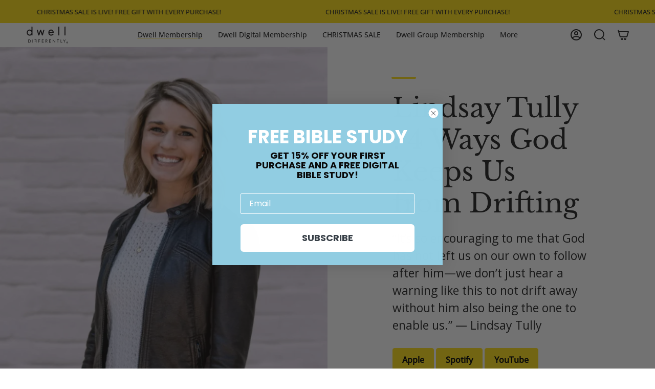

--- FILE ---
content_type: text/html; charset=utf-8
request_url: https://dwelldifferently.com/tools/bundle-subscriptions/product-selector?variant=41563715829860
body_size: 26
content:










<fieldset data-bundleapp-wrapper="427163886927972" class="bundleapp-wrapper" style="display: none"></fieldset>

<script type="application/json" id="awt-product-data">{
    "widget_id": "427163886927972",
    "id": 7163886927972,
    "title": "Starter Kit",
    "selling_plan_groups": [],
    "variants": [{"id":41563715829860,"title":"Default Title","option1":"Default Title","option2":null,"option3":null,"sku":"STARTER-KIT-Y","requires_shipping":true,"taxable":true,"featured_image":null,"available":true,"name":"Starter Kit","public_title":null,"options":["Default Title"],"price":3995,"weight":0,"compare_at_price":null,"inventory_quantity":22,"inventory_management":"shopify","inventory_policy":"deny","barcode":"","requires_selling_plan":false,"selling_plan_allocations":[],"quantity_rule":{"min":1,"max":null,"increment":1}}],
    "selected_variant":{"id":41563715829860,"title":"Default Title","option1":"Default Title","option2":null,"option3":null,"sku":"STARTER-KIT-Y","requires_shipping":true,"taxable":true,"featured_image":null,"available":true,"name":"Starter Kit","public_title":null,"options":["Default Title"],"price":3995,"weight":0,"compare_at_price":null,"inventory_quantity":22,"inventory_management":"shopify","inventory_policy":"deny","barcode":"","requires_selling_plan":false,"selling_plan_allocations":[],"quantity_rule":{"min":1,"max":null,"increment":1}},
    "selling_plans_by_id": {},
    "metafields": {},
    "selectedSellingPlanId": "null",
    "selected_selling_plan":null,
    "translations": {
      "subscription": "SUBSCRIPTION",
      "save": "Save",
      "extra": "Extra",
      "off": "off",
      "customize_my_box": "Customize my box",
      "from": "Starting from",
      "delivery_suffix": "/delivery",
      "gift_first_name_placeholder": "First name",
      "gift_first_name_label": "First name",
      "gift_last_name_placeholder": "Last name",
      "gift_last_name_label": "Last name",
      "gift_email_placeholder": "Email address",
      "gift_email_label": "Email address",
      "gift_email_warning": "Important: Gift emails will be sent here",
      "gift_note_placeholder": "Note",
      "gift_note_label": "Note",
      "gift_checkbox_label": "This is a gift",
      "gift_recipient_info_title": "Recipient info"
    },
    "auth_token": "",
    "customer": {
      "id": "",
      "addresses": null
    },
    "gift_selling_plans":[3370909796,438665316,438698084,437452900,436076644,4517331044] }
</script>


--- FILE ---
content_type: text/html; charset=utf-8
request_url: https://dwelldifferently.com/tools/bundle-subscriptions/product-selector?variant=41563717959780
body_size: 352
content:










<fieldset data-bundleapp-wrapper="487163888173156" class="bundleapp-wrapper" style="display: none"></fieldset>

<script type="application/json" id="awt-product-data">{
    "widget_id": "487163888173156",
    "id": 7163888173156,
    "title": "Complete the Starter Kit",
    "selling_plan_groups": [],
    "variants": [{"id":41563717959780,"title":"Default Title","option1":"Default Title","option2":null,"option3":null,"sku":"COM-START-KIT","requires_shipping":true,"taxable":true,"featured_image":null,"available":true,"name":"Complete the Starter Kit","public_title":null,"options":["Default Title"],"price":1295,"weight":0,"compare_at_price":null,"inventory_quantity":22,"inventory_management":"shopify","inventory_policy":"deny","barcode":"","requires_selling_plan":false,"selling_plan_allocations":[],"quantity_rule":{"min":1,"max":null,"increment":1}}],
    "selected_variant":{"id":41563717959780,"title":"Default Title","option1":"Default Title","option2":null,"option3":null,"sku":"COM-START-KIT","requires_shipping":true,"taxable":true,"featured_image":null,"available":true,"name":"Complete the Starter Kit","public_title":null,"options":["Default Title"],"price":1295,"weight":0,"compare_at_price":null,"inventory_quantity":22,"inventory_management":"shopify","inventory_policy":"deny","barcode":"","requires_selling_plan":false,"selling_plan_allocations":[],"quantity_rule":{"min":1,"max":null,"increment":1}},
    "selling_plans_by_id": {},
    "metafields": {},
    "selectedSellingPlanId": "null",
    "selected_selling_plan":null,
    "translations": {
      "subscription": "SUBSCRIPTION",
      "save": "Save",
      "extra": "Extra",
      "off": "off",
      "customize_my_box": "Customize my box",
      "from": "Starting from",
      "delivery_suffix": "/delivery",
      "gift_first_name_placeholder": "First name",
      "gift_first_name_label": "First name",
      "gift_last_name_placeholder": "Last name",
      "gift_last_name_label": "Last name",
      "gift_email_placeholder": "Email address",
      "gift_email_label": "Email address",
      "gift_email_warning": "Important: Gift emails will be sent here",
      "gift_note_placeholder": "Note",
      "gift_note_label": "Note",
      "gift_checkbox_label": "This is a gift",
      "gift_recipient_info_title": "Recipient info"
    },
    "auth_token": "",
    "customer": {
      "id": "",
      "addresses": null
    },
    "gift_selling_plans":[3370909796,438665316,438698084,437452900,436076644,4517331044] }
</script>


--- FILE ---
content_type: text/css
request_url: https://dwelldifferently.com/cdn/shop/t/129/assets/font-settings.css?v=162473033182513446491761578231
body_size: 385
content:
@font-face{font-family:Libre Baskerville;font-weight:400;font-style:normal;font-display:swap;src:url(//dwelldifferently.com/cdn/fonts/libre_baskerville/librebaskerville_n4.2ec9ee517e3ce28d5f1e6c6e75efd8a97e59c189.woff2?h1=ZHdlbGxkaWZmZXJlbnRseS5jb20&h2=ZHdlbGwtZGlmZmVyZW50bHkuYWNjb3VudC5teXNob3BpZnkuY29t&hmac=93a4fe463144b7152b0202071ff2c3633aab86bad985ce9b49eeb8ec4e817d2e) format("woff2"),url(//dwelldifferently.com/cdn/fonts/libre_baskerville/librebaskerville_n4.323789551b85098885c8eccedfb1bd8f25f56007.woff?h1=ZHdlbGxkaWZmZXJlbnRseS5jb20&h2=ZHdlbGwtZGlmZmVyZW50bHkuYWNjb3VudC5teXNob3BpZnkuY29t&hmac=51d86d1369287980d206432adb8fe041524ddcc3e99e75c919862be6c6e77edd) format("woff")}@font-face{font-family:Open Sans;font-weight:400;font-style:normal;font-display:swap;src:url(//dwelldifferently.com/cdn/fonts/open_sans/opensans_n4.c32e4d4eca5273f6d4ee95ddf54b5bbb75fc9b61.woff2?h1=ZHdlbGxkaWZmZXJlbnRseS5jb20&h2=ZHdlbGwtZGlmZmVyZW50bHkuYWNjb3VudC5teXNob3BpZnkuY29t&hmac=7b77c8a4456ee909b210b480e0b1c5b80d3084ff4f2656059d9cdfcf04e93b1c) format("woff2"),url(//dwelldifferently.com/cdn/fonts/open_sans/opensans_n4.5f3406f8d94162b37bfa232b486ac93ee892406d.woff?h1=ZHdlbGxkaWZmZXJlbnRseS5jb20&h2=ZHdlbGwtZGlmZmVyZW50bHkuYWNjb3VudC5teXNob3BpZnkuY29t&hmac=f50c9d00c48cddf72c29b0ddbc879650fa1edaeb4014c57536e914003d8800c9) format("woff")}@font-face{font-family:Libre Baskerville;font-weight:700;font-style:normal;font-display:swap;src:url(//dwelldifferently.com/cdn/fonts/libre_baskerville/librebaskerville_n7.eb83ab550f8363268d3cb412ad3d4776b2bc22b9.woff2?h1=ZHdlbGxkaWZmZXJlbnRseS5jb20&h2=ZHdlbGwtZGlmZmVyZW50bHkuYWNjb3VudC5teXNob3BpZnkuY29t&hmac=8a05d51c8adbecdaa77cb4917905969f6fe2864c425bb3515a036204ba20864e) format("woff2"),url(//dwelldifferently.com/cdn/fonts/libre_baskerville/librebaskerville_n7.5bb0de4f2b64b2f68c7e0de8d18bc3455494f553.woff?h1=ZHdlbGxkaWZmZXJlbnRseS5jb20&h2=ZHdlbGwtZGlmZmVyZW50bHkuYWNjb3VudC5teXNob3BpZnkuY29t&hmac=4d74e53aba07a213a67bd65ff0215007bf52a610ba794cb8b75a7368cebe923b) format("woff")}@font-face{font-family:Open Sans;font-weight:500;font-style:normal;font-display:swap;src:url(//dwelldifferently.com/cdn/fonts/open_sans/opensans_n5.500dcf21ddee5bc5855ad3a20394d3bc363c217c.woff2?h1=ZHdlbGxkaWZmZXJlbnRseS5jb20&h2=ZHdlbGwtZGlmZmVyZW50bHkuYWNjb3VudC5teXNob3BpZnkuY29t&hmac=eab91145028f5c6b7964ad0cd70f215dfde410cdc4ee1dd9786848a7a085ffc0) format("woff2"),url(//dwelldifferently.com/cdn/fonts/open_sans/opensans_n5.af1a06d824dccfb4d400ba874ef19176651ec834.woff?h1=ZHdlbGxkaWZmZXJlbnRseS5jb20&h2=ZHdlbGwtZGlmZmVyZW50bHkuYWNjb3VudC5teXNob3BpZnkuY29t&hmac=986de3fe7bad85488fac058b73b2ceeedbf7183b91e3ad27c5543f8a9b52183a) format("woff")}@font-face{font-family:Open Sans;font-weight:400;font-style:italic;font-display:swap;src:url(//dwelldifferently.com/cdn/fonts/open_sans/opensans_i4.6f1d45f7a46916cc95c694aab32ecbf7509cbf33.woff2?h1=ZHdlbGxkaWZmZXJlbnRseS5jb20&h2=ZHdlbGwtZGlmZmVyZW50bHkuYWNjb3VudC5teXNob3BpZnkuY29t&hmac=d4f3bc0b4052b1df040916c837881aecf47ccf61593cada10b0fb9d464c5cdf8) format("woff2"),url(//dwelldifferently.com/cdn/fonts/open_sans/opensans_i4.4efaa52d5a57aa9a57c1556cc2b7465d18839daa.woff?h1=ZHdlbGxkaWZmZXJlbnRseS5jb20&h2=ZHdlbGwtZGlmZmVyZW50bHkuYWNjb3VudC5teXNob3BpZnkuY29t&hmac=43644cb3bc78a32d684cc77bff53f7f61678f89295439017e8f6644da887d40d) format("woff")}@font-face{font-family:Open Sans;font-weight:500;font-style:italic;font-display:swap;src:url(//dwelldifferently.com/cdn/fonts/open_sans/opensans_i5.3ead07c98afbb2e3ec3fe4a47b127b51213a1971.woff2?h1=ZHdlbGxkaWZmZXJlbnRseS5jb20&h2=ZHdlbGwtZGlmZmVyZW50bHkuYWNjb3VudC5teXNob3BpZnkuY29t&hmac=7db9a3501a1a99cd4db10317bcfd0638016558259b29e9c6e1e414a9fc860507) format("woff2"),url(//dwelldifferently.com/cdn/fonts/open_sans/opensans_i5.b00ab1ae87e1c84d69a00cf4ca69626559fa5f8c.woff?h1=ZHdlbGxkaWZmZXJlbnRseS5jb20&h2=ZHdlbGwtZGlmZmVyZW50bHkuYWNjb3VudC5teXNob3BpZnkuY29t&hmac=a9b8d6a3fb97a0913f34126cd60120ab8e9140b5abc1578ece69c36df7761934) format("woff")}
/*# sourceMappingURL=/cdn/shop/t/129/assets/font-settings.css.map?v=162473033182513446491761578231 */


--- FILE ---
content_type: text/css
request_url: https://dwelldifferently.com/cdn/shop/t/129/assets/tailwind.css?v=11604376680385065821761578170
body_size: 558
content:
.gsa-relative{position:relative}.gsa-bottom-0{bottom:0}.gsa-left-2{left:.5rem}.gsa-right-2{right:.5rem}.gsa-float-right{float:right}.gsa-m-0{margin:0}.gsa-m-2{margin:.5rem}.gsa-m-5{margin:1.25rem}.gsa-m-auto{margin:auto}.gsa-mx-12{margin-left:3rem;margin-right:3rem}.gsa-mx-4{margin-left:1rem;margin-right:1rem}.gsa-my-12{margin-top:3rem;margin-bottom:3rem}.gsa-my-2{margin-top:.5rem;margin-bottom:.5rem}.gsa-my-4{margin-top:1rem;margin-bottom:1rem}.gsa-mb-0{margin-bottom:0}.gsa-mb-12{margin-bottom:3rem}.gsa-mb-2{margin-bottom:.5rem}.gsa-mb-6{margin-bottom:1.5rem}.gsa-mb-8{margin-bottom:2rem}.gsa-mr-0{margin-right:0}.gsa-mt-0{margin-top:0}.gsa-mt-1{margin-top:.25rem}.gsa-mt-12{margin-top:3rem}.gsa-mt-2{margin-top:.5rem}.gsa-mt-4{margin-top:1rem}.gsa-mt-8{margin-top:2rem}.gsa-block{display:block}.gsa-inline-block{display:inline-block}.gsa-flex{display:flex}.gsa-grid{display:grid}.gsa-hidden{display:none}.gsa-h-1{height:.25rem}.gsa-h-12{height:3rem}.gsa-h-16{height:4rem}.gsa-h-3{height:.75rem}.gsa-h-6{height:1.5rem}.gsa-h-auto{height:auto}.gsa-h-full{height:100%}.gsa-w-1{width:.25rem}.gsa-w-1\/12{width:8.333333%}.gsa-w-10\/12{width:83.333333%}.gsa-w-11\/12{width:91.666667%}.gsa-w-12{width:3rem}.gsa-w-16{width:4rem}.gsa-w-24{width:6rem}.gsa-w-3{width:.75rem}.gsa-w-6{width:1.5rem}.gsa-w-72{width:18rem}.gsa-w-fit{width:-moz-fit-content;width:fit-content}.gsa-w-full{width:100%}.gsa-w-screen{width:100vw}.gsa-max-w-2xl{max-width:42rem}.gsa-max-w-5xl{max-width:64rem}.gsa-max-w-6xl{max-width:72rem}.gsa-max-w-full{max-width:100%}.gsa-max-w-md{max-width:28rem}.gsa-max-w-sm{max-width:24rem}.gsa-max-w-xl{max-width:36rem}.gsa-cursor-pointer{cursor:pointer}.gsa-grid-cols-1{grid-template-columns:repeat(1,minmax(0,1fr))}.gsa-grid-cols-2{grid-template-columns:repeat(2,minmax(0,1fr))}.gsa-flex-col{flex-direction:column}.gsa-content-center{align-content:center}.gsa-content-start{align-content:flex-start}.gsa-items-center{align-items:center}.gsa-justify-center{justify-content:center}.gsa-justify-between{justify-content:space-between}.gsa-gap-0{gap:0px}.gsa-gap-12{gap:3rem}.gsa-gap-2{gap:.5rem}.gsa-gap-3{gap:.75rem}.gsa-gap-4{gap:1rem}.gsa-space-x-1>:not([hidden])~:not([hidden]){--tw-space-x-reverse: 0;margin-right:calc(.25rem * var(--tw-space-x-reverse));margin-left:calc(.25rem * calc(1 - var(--tw-space-x-reverse)))}.gsa-space-y-2>:not([hidden])~:not([hidden]){--tw-space-y-reverse: 0;margin-top:calc(.5rem * calc(1 - var(--tw-space-y-reverse)));margin-bottom:calc(.5rem * var(--tw-space-y-reverse))}.gsa-self-center{align-self:center}.gsa-rounded{border-radius:.25rem}.gsa-rounded-full{border-radius:9999px}.gsa-border-2{border-width:2px}.gsa-border-r-2{border-right-width:2px}.gsa-border-solid{border-style:solid}.gsa-bg-lightblue{--tw-bg-opacity: 1;background-color:rgb(178 226 239 / var(--tw-bg-opacity))}.gsa-bg-lightgray{--tw-bg-opacity: 1;background-color:rgb(241 239 233 / var(--tw-bg-opacity))}.gsa-bg-menugray{--tw-bg-opacity: 1;background-color:rgb(241 241 241 / var(--tw-bg-opacity))}.gsa-bg-white{--tw-bg-opacity: 1;background-color:rgb(250 250 250 / var(--tw-bg-opacity))}.gsa-bg-yellow{--tw-bg-opacity: 1;background-color:rgb(255 223 21 / var(--tw-bg-opacity))}.gsa-p-1{padding:.25rem}.gsa-p-12{padding:3rem}.gsa-p-2{padding:.5rem}.gsa-p-4{padding:1rem}.gsa-p-5{padding:1.25rem}.gsa-p-6{padding:1.5rem}.gsa-px-2{padding-left:.5rem;padding-right:.5rem}.gsa-px-4{padding-left:1rem;padding-right:1rem}.gsa-py-0{padding-top:0;padding-bottom:0}.gsa-py-1{padding-top:.25rem;padding-bottom:.25rem}.gsa-py-2{padding-top:.5rem;padding-bottom:.5rem}.gsa-py-3{padding-top:.75rem;padding-bottom:.75rem}.gsa-py-4{padding-top:1rem;padding-bottom:1rem}.gsa-pb-0{padding-bottom:0}.gsa-pb-4{padding-bottom:1rem}.gsa-pb-8{padding-bottom:2rem}.gsa-pr-0{padding-right:0}.gsa-pt-0{padding-top:0}.gsa-pt-1{padding-top:.25rem}.gsa-pt-2{padding-top:.5rem}.gsa-pt-4{padding-top:1rem}.gsa-pt-8{padding-top:2rem}.gsa-text-left{text-align:left}.gsa-text-center{text-align:center}.gsa-align-middle{vertical-align:middle}.gsa-text-2xl{font-size:1.5rem;line-height:2rem}.gsa-text-3xl{font-size:1.875rem;line-height:2.25rem}.gsa-text-lg{font-size:1.125rem;line-height:1.75rem}.gsa-text-sm{font-size:.875rem;line-height:1.25rem}.gsa-text-xs{font-size:.75rem;line-height:1rem}.gsa-font-bold{font-weight:700}.gsa-uppercase{text-transform:uppercase}.gsa-text-black{--tw-text-opacity: 1;color:rgb(12 12 12 / var(--tw-text-opacity))}.gsa-text-blue{--tw-text-opacity: 1;color:rgb(107 178 226 / var(--tw-text-opacity))}.gsa-text-textgray{--tw-text-opacity: 1;color:rgb(94 94 94 / var(--tw-text-opacity))}.gsa-text-yellow{--tw-text-opacity: 1;color:rgb(255 223 21 / var(--tw-text-opacity))}.gsa-underline{text-decoration-line:underline}.gsa-opacity-50{opacity:.5}.gsa-opacity-60{opacity:.6}.hover\:gsa-text-textgray:hover{--tw-text-opacity: 1;color:rgb(94 94 94 / var(--tw-text-opacity))}.hover\:gsa-opacity-70:hover{opacity:.7}@media (min-width: 768px){.md\:gsa-mx-12{margin-left:3rem;margin-right:3rem}.md\:gsa-mx-6{margin-left:1.5rem;margin-right:1.5rem}.md\:gsa-mb-12{margin-bottom:3rem}.md\:gsa-block{display:block}.md\:gsa-hidden{display:none}.md\:gsa-h-12{height:3rem}.md\:gsa-h-6{height:1.5rem}.md\:gsa-w-1\/2{width:50%}.md\:gsa-w-24{width:6rem}.md\:gsa-w-6{width:1.5rem}.md\:gsa-w-96{width:24rem}.md\:gsa-w-full{width:100%}.md\:gsa-grid-cols-2{grid-template-columns:repeat(2,minmax(0,1fr))}.md\:gsa-grid-cols-3{grid-template-columns:repeat(3,minmax(0,1fr))}.md\:gsa-flex-row{flex-direction:row}.md\:gsa-gap-4{gap:1rem}.md\:gsa-self-center{align-self:center}.md\:gsa-rounded{border-radius:.25rem}.md\:gsa-p-12{padding:3rem}.md\:gsa-p-6{padding:1.5rem}.md\:gsa-p-8{padding:2rem}.md\:gsa-px-4{padding-left:1rem;padding-right:1rem}.md\:gsa-pb-0{padding-bottom:0}.md\:gsa-pt-0{padding-top:0}.md\:gsa-pt-8{padding-top:2rem}.md\:gsa-text-2xl{font-size:1.5rem;line-height:2rem}.md\:gsa-text-5xl{font-size:3rem;line-height:1}}
/*# sourceMappingURL=/cdn/shop/t/129/assets/tailwind.css.map?v=11604376680385065821761578170 */


--- FILE ---
content_type: text/css
request_url: https://dwelldifferently.com/cdn/shop/t/129/assets/awtomatic-subs.css?v=123473128621188854751761578154
body_size: -36
content:
#bundle-app{margin-bottom:0!important}.chakra-button{background-color:#ffe315!important;color:#000!important}.bundle-details-wrapper{padding:12px}.bundle-card{border-radius:4px!important}.bundle-card__button{text-decoration:underline!important}.bundle-details-table-title{margin-bottom:24px}.bundle-button{border-radius:4px!important}.awtomatic-line-edit-button{background-color:#ffe315!important;border-width:0px!important;text-decoration:underline!important}.bundle-product-subtitle{text-decoration:underline!important}.bundle-button--pause{border:1px solid #ffe315!important;color:#000}@media only screen and (max-width: 768px){.bundle-button--pause:before{left:145px;margin-left:-175px}}.bundle-button--skip{border:1px solid #ffe315!important;color:#000}@media only screen and (max-width: 768px){.bundle-button--skip:before{left:115px;margin-left:-180px}}.bundle-card--next-order-date .bundle-card__button{display:none}.bundle-button.button--primary{background-color:#ffe315;color:#000;border-style:solid;border:var(--awt-primary-button-border);border-radius:0;transition:color .3s,background-color .3s,border-color .3s,border-width .3s}.bundle-button.button--primary:enabled{background-color:#ffe315!important;color:#000!important;border-radius:4px!important}.bundle-button.button--primary:enabled:hover{background-color:#ffe315!important;color:#000!important;border:4px!important;border-radius:4px!important}.bundle-button--order-now{display:none}table{width:100%;border-spacing:1px;position:relative;border:0 none;background:#fafafa!important}.bundle-button--skip{color:#333!important;border-radius:3px!important;margin-bottom:8px}.bundle-subs-detail-layout-column--left:after{content:"Having trouble? Email us at dwell@dwelldifferently.com for support.";display:block;font-weight:700;top:0;left:0;right:0;padding:30px;background:#eee;margin:30px 0;white-space:pre-wrap;border-radius:4px}.bundle-flex-container .bundle-show-md,.bundle-flex-container .bundle-action-button-container{width:300px!important}#bundleapp-subscriptions-root .bundle-action-col-layout h4{font-size:20px}nav.bundle-breadcrumb-container>*{display:flex;align-items:center;margin-top:0}#bundleapp-subscriptions-root .bundleapp-subscription-list-item{position:relative;padding-bottom:85px}#bundleapp-subscriptions-root .bundleapp-subscription-list-item>div:last-child>div:last-child{position:absolute;bottom:25px;left:8.7%}#bundleapp-subscriptions-root .bundleapp-subscription-list-item>div:last-child>div:last-child>button:after{content:" membership and claim reward"}
/*# sourceMappingURL=/cdn/shop/t/129/assets/awtomatic-subs.css.map?v=123473128621188854751761578154 */


--- FILE ---
content_type: text/css
request_url: https://dwelldifferently.com/cdn/shop/t/129/assets/bold-upsell-custom.css?v=150135899998303055901761578155
body_size: -670
content:
/*# sourceMappingURL=/cdn/shop/t/129/assets/bold-upsell-custom.css.map?v=150135899998303055901761578155 */


--- FILE ---
content_type: text/css;charset=UTF-8
request_url: https://studios.cdn.theshoppad.net/blogstudio/blocks.css?shop=dwell-differently.myshopify.com&v=3
body_size: 25970
content:
@charset "UTF-8";.flip-clock-wrapper *,
.flip-clock-wrapper * {
  -webkit-box-sizing: border-box;
  -ms-box-sizing: border-box;
  -o-box-sizing: border-box;
  box-sizing: border-box;
}
.flip-clock-wrapper a,
.flip-clock-wrapper a {
  cursor: pointer;
  text-decoration: none;
  color: #ccc;
}
.flip-clock-wrapper a:hover,
.flip-clock-wrapper a:hover {
  color: #fff;
}
.flip-clock-wrapper ul,
.flip-clock-wrapper ul {
  list-style: none;
}
.flip-clock-wrapper.clearfix:before,
.flip-clock-wrapper.clearfix:after,
.flip-clock-wrapper.clearfix:before,
.flip-clock-wrapper.clearfix:after {
  content: " ";
  display: table;
}
.flip-clock-wrapper.clearfix:after,
.flip-clock-wrapper.clearfix:after {
  clear: both;
}
.flip-clock-wrapper.clearfix,
.flip-clock-wrapper.clearfix {
  *zoom: 1;
}
.flip-clock-wrapper,
.flip-clock-wrapper {
  font: normal 11px "Helvetica Neue", Helvetica, sans-serif;
  -webkit-user-select: none;
}
.flip-clock-meridium,
.flip-clock-meridium {
  background: none !important;
  -webkit-box-shadow: 0 0 0 !important;
  box-shadow: 0 0 0 !important;
  font-size: 36px !important;
}
.flip-clock-meridium a,
.flip-clock-meridium a {
  color: #313333;
}
.flip-clock-wrapper,
.flip-clock-wrapper {
  text-align: center;
  position: relative;
  width: 100%;
  margin: 1em;
}
.flip-clock-wrapper:before,
.flip-clock-wrapper:after,
.flip-clock-wrapper:before,
.flip-clock-wrapper:after {
  content: " ";
  display: table;
}
.flip-clock-wrapper:after,
.flip-clock-wrapper:after {
  clear: both;
}
.flip-clock-wrapper ul,
.flip-clock-wrapper ul {
  position: relative;
  float: left;
  margin: 5px;
  width: 60px;
  height: 90px;
  font-size: 80px;
  font-weight: bold;
  line-height: 87px;
  border-radius: 6px;
  background: #000;
}
.flip-clock-wrapper ul li,
.flip-clock-wrapper ul li {
  z-index: 1;
  position: absolute;
  left: 0;
  top: 0;
  width: 100%;
  height: 100%;
  line-height: 87px;
  text-decoration: none !important;
}
.flip-clock-wrapper ul li:first-child,
.flip-clock-wrapper ul li:first-child {
  z-index: 2;
}
.flip-clock-wrapper ul li a,
.flip-clock-wrapper ul li a {
  display: block;
  height: 100%;
  -webkit-perspective: 200px;
  perspective: 200px;
  margin: 0 !important;
  overflow: visible !important;
  cursor: default !important;
}
.flip-clock-wrapper ul li a div,
.flip-clock-wrapper ul li a div {
  z-index: 1;
  position: absolute;
  left: 0;
  width: 100%;
  height: 50%;
  font-size: 80px;
  overflow: hidden;
  outline: 1px solid transparent;
}
.flip-clock-wrapper ul li a div .shadow,
.flip-clock-wrapper ul li a div .shadow {
  position: absolute;
  width: 100%;
  height: 100%;
  z-index: 2;
}
.flip-clock-wrapper ul li a div.up,
.flip-clock-wrapper ul li a div.up {
  -webkit-transform-origin: 50% 100%;
  transform-origin: 50% 100%;
  top: 0;
}
.flip-clock-wrapper ul li a div.up:after,
.flip-clock-wrapper ul li a div.up:after {
  content: "";
  position: absolute;
  top: 44px;
  left: 0;
  z-index: 5;
  width: 100%;
  height: 3px;
  background-color: #000;
  background-color: rgba(0, 0, 0, 0.4);
}
.flip-clock-wrapper ul li a div.down,
.flip-clock-wrapper ul li a div.down {
  -webkit-transform-origin: 50% 0;
  transform-origin: 50% 0;
  bottom: 0;
  border-bottom-left-radius: 6px;
  border-bottom-right-radius: 6px;
}
.flip-clock-wrapper ul li a div div.inn,
.flip-clock-wrapper ul li a div div.inn {
  position: absolute;
  left: 0;
  z-index: 1;
  width: 100%;
  height: 200%;
  color: #ccc;
  text-shadow: 0 1px 2px #000;
  text-align: center;
  background-color: #333;
  border-radius: 6px;
  font-size: 70px;
}
.flip-clock-wrapper ul li a div.up div.inn,
.flip-clock-wrapper ul li a div.up div.inn {
  top: 0;
}
.flip-clock-wrapper ul li a div.down div.inn,
.flip-clock-wrapper ul li a div.down div.inn {
  bottom: 0;
}
.flip-clock-wrapper ul.play li.flip-clock-before,
.flip-clock-wrapper ul.play li.flip-clock-before {
  z-index: 3;
}
.flip-clock-wrapper .flip,
.flip-clock-wrapper .flip {
  -webkit-box-shadow: 0 2px 5px rgba(0, 0, 0, 0.7);
  box-shadow: 0 2px 5px rgba(0, 0, 0, 0.7);
}
.flip-clock-wrapper ul.play li.flip-clock-active,
.flip-clock-wrapper ul.play li.flip-clock-active {
  -webkit-animation: studiosAsd 0.5s 0.5s linear both;
  animation: studiosAsd 0.5s 0.5s linear both;
  z-index: 5;
}
.flip-clock-divider,
.flip-clock-divider {
  float: left;
  display: inline-block;
  position: relative;
  width: 20px;
  height: 100px;
}
.flip-clock-divider:first-child,
.flip-clock-divider:first-child {
  width: 0;
}
.flip-clock-dot,
.flip-clock-dot {
  display: block;
  background: #323434;
  width: 10px;
  height: 10px;
  position: absolute;
  border-radius: 50%;
  -webkit-box-shadow: 0 0 5px rgba(0, 0, 0, 0.5);
  box-shadow: 0 0 5px rgba(0, 0, 0, 0.5);
  left: 5px;
}
.flip-clock-divider .flip-clock-label,
.flip-clock-divider .flip-clock-label {
  position: absolute;
  top: -1.5em;
  right: -86px;
  color: black;
  text-shadow: none;
}
.flip-clock-divider.minutes .flip-clock-label,
.flip-clock-divider.minutes .flip-clock-label {
  right: -88px;
}
.flip-clock-divider.seconds .flip-clock-label,
.flip-clock-divider.seconds .flip-clock-label {
  right: -91px;
}
.flip-clock-dot.top,
.flip-clock-dot.top {
  top: 30px;
}
.flip-clock-dot.bottom,
.flip-clock-dot.bottom {
  bottom: 30px;
}
.flip-clock-wrapper ul.play li.flip-clock-active .down,
.flip-clock-wrapper ul.play li.flip-clock-active .down {
  z-index: 2;
}
.flip-clock-wrapper ul.play li.flip-clock-before .up,
.flip-clock-wrapper ul.play li.flip-clock-before .up {
  z-index: 2;
}
.flip-clock-wrapper ul li.flip-clock-active,
.flip-clock-wrapper ul li.flip-clock-active {
  z-index: 3;
}
.sse-is-light-text .flip-clock-divider .flip-clock-label,
.is-light-text .flip-clock-divider .flip-clock-label,
.sse-is-light-text .flip-clock-divider .flip-clock-label,
.is-light-text .flip-clock-divider .flip-clock-label {
  color: #fff;
}
.sse-is-dark-text .flip-clock-divider .flip-clock-label,
.is-dark-text .flip-clock-divider .flip-clock-label,
.sse-is-dark-text .flip-clock-divider .flip-clock-label,
.is-dark-text .flip-clock-divider .flip-clock-label {
  color: #111;
}
.studio-countdown,
.studio-countdown {
  margin: 1.8em 0 1.4em;
}
.flip-clock-wrapper,
.flip-clock-wrapper {
  margin-right: auto;
  margin-left: auto;
}
.flip-clock-wrapper .flip,
.flip-clock-wrapper .flip-clock-dot,
.flip-clock-wrapper .flip,
.flip-clock-wrapper .flip-clock-dot {
  -webkit-box-shadow: none;
  box-shadow: none;
}
.flip-clock-divider:first-child,
.flip-clock-divider:first-child {
  max-width: 0;
  min-width: 0;
}
.flip-clock-wrapper ul li a:hover,
.flip-clock-wrapper ul li a:hover {
  opacity: 1;
}
.studio-flexbox .flip-clock-wrapper,
.studio-flexbox .flip-clock-wrapper {
  display: -webkit-box;
  display: -ms-flexbox;
  display: flex;
  width: 100% !important;
  -webkit-box-flex: 1;
  -ms-flex-positive: 1;
  flex-grow: 1;
}
.studio-flexbox .flip-clock-wrapper ul,
.studio-flexbox .flip-clock-wrapper ul {
  width: 100% !important;
}
.flip-clock-wrapper ul li,
.flip-clock-wrapper ul li {
  margin: 0;
  padding: 0;
}
.flip-clock-wrapper ul li a *,
.flip-clock-wrapper ul li a * {
  cursor: default !important;
}
@media screen and (max-width: 500px) {
  .flip-clock-wrapper ul,
  .flip-clock-wrapper ul {
    width: 30px;
  }
  .flip-clock-wrapper ul,
  .flip-clock-wrapper ul li,
  .flip-clock-wrapper ul,
  .flip-clock-wrapper ul li {
    height: 50px;
    line-height: 50px;
  }
  .flip-clock-wrapper ul li a div.up:after,
  .flip-clock-wrapper ul li a div.up:after {
    top: 24px;
  }
  .flip-clock-divider,
  .flip-clock-divider {
    height: 50px;
  }
  .flip-clock-dot,
  .flip-clock-dot {
    height: 6px;
    width: 6px;
    left: 7px;
  }
  .flip-clock-dot.top,
  .flip-clock-dot.top {
    top: 17px;
  }
  .flip-clock-dot.bottom,
  .flip-clock-dot.bottom {
    bottom: 8px;
  }
  .flip-clock-wrapper ul li a div div.inn,
  .flip-clock-wrapper ul li a div div.inn {
    font-size: 30px;
  }
  .flip-clock-wrapper,
  .flip-clock-wrapper {
    max-width: 290px;
  }
  .flip-clock-divider.hours .flip-clock-label,
  .flip-clock-divider.hours .flip-clock-label {
    right: -63px;
  }
  .flip-clock-divider.minutes .flip-clock-label,
  .flip-clock-divider.minutes .flip-clock-label {
    right: -73px;
  }
  .flip-clock-divider.seconds .flip-clock-label,
  .flip-clock-divider.seconds .flip-clock-label {
    right: -73px;
  }
  .flip-clock-divider,
  .flip-clock-divider {
    min-width: 10px;
  }
  .flip-clock-dot,
  .flip-clock-dot {
    left: 3px;
  }
  .flipclock-has-days .flip-clock-wrapper,
  .flipclock-has-days .flip-clock-wrapper {
    max-width: 340px;
  }
  .flipclock-has-days .flip-clock-wrapper ul,
  .flipclock-has-days .flip-clock-wrapper ul {
    margin-left: 2px;
    margin-right: 2px;
  }
  .flipclock-has-days .flip-clock-divider.days .flip-clock-label,
  .flipclock-has-days .flip-clock-divider.days .flip-clock-label {
    right: -52px;
  }
  .flipclock-has-days .flip-clock-divider.hours .flip-clock-label,
  .flipclock-has-days .flip-clock-divider.hours .flip-clock-label {
    right: -57px;
  }
  .flipclock-has-days .flip-clock-divider.minutes .flip-clock-label,
  .flipclock-has-days .flip-clock-divider.minutes .flip-clock-label {
    right: -64px;
  }
  .flipclock-has-days .flip-clock-divider.seconds .flip-clock-label,
  .flipclock-has-days .flip-clock-divider.seconds .flip-clock-label {
    right: -65px;
  }
}
@media screen and (min-width: 501px) {
  .flip-clock-wrapper,
  .flip-clock-wrapper {
    max-width: 460px;
    width: 460px;
  }
  .flip-clock-divider,
  .flip-clock-divider {
    min-width: 20px;
  }
}
@media screen and (min-width: 501px) and (max-width: 700px) {
  .flipclock-has-days .flip-clock-wrapper ul,
  .flipclock-has-days .flip-clock-wrapper ul {
    width: 30px;
  }
  .flipclock-has-days .flip-clock-wrapper ul,
  .flipclock-has-days .flip-clock-wrapper ul li,
  .flipclock-has-days .flip-clock-wrapper ul,
  .flipclock-has-days .flip-clock-wrapper ul li {
    height: 50px;
    line-height: 50px;
  }
  .flipclock-has-days .flip-clock-wrapper ul li a div.up:after,
  .flipclock-has-days .flip-clock-wrapper ul li a div.up:after {
    top: 24px;
  }
  .flipclock-has-days .flip-clock-divider,
  .flipclock-has-days .flip-clock-divider {
    height: 50px;
  }
  .flipclock-has-days .flip-clock-dot,
  .flipclock-has-days .flip-clock-dot {
    height: 6px;
    width: 6px;
    left: 7px;
  }
  .flipclock-has-days .flip-clock-dot.top,
  .flipclock-has-days .flip-clock-dot.top {
    top: 17px;
  }
  .flipclock-has-days .flip-clock-dot.bottom,
  .flipclock-has-days .flip-clock-dot.bottom {
    bottom: 8px;
  }
  .flipclock-has-days .flip-clock-wrapper ul li a div div.inn,
  .flipclock-has-days .flip-clock-wrapper ul li a div div.inn {
    font-size: 30px;
  }
  .flipclock-has-days .flip-clock-wrapper,
  .flipclock-has-days .flip-clock-wrapper {
    max-width: 400px;
    width: 400px;
  }
  .flipclock-has-days .flip-clock-divider.days .flip-clock-label,
  .flipclock-has-days .flip-clock-divider.days .flip-clock-label {
    right: -60px;
  }
  .flipclock-has-days .flip-clock-divider.hours .flip-clock-label,
  .flipclock-has-days .flip-clock-divider.hours .flip-clock-label {
    right: -61px;
  }
  .flipclock-has-days .flip-clock-divider.minutes .flip-clock-label,
  .flipclock-has-days .flip-clock-divider.minutes .flip-clock-label {
    right: -69px;
  }
  .flipclock-has-days .flip-clock-divider.seconds .flip-clock-label,
  .flipclock-has-days .flip-clock-divider.seconds .flip-clock-label {
    right: -69px;
  }
}
@media screen and (min-width: 701px) {
  .flipclock-has-days .flip-clock-wrapper,
  .flipclock-has-days .flip-clock-wrapper {
    max-width: 620px;
    width: 620px;
  }
}

@-webkit-keyframes studiosAsd {
  0% {
    z-index: 2;
  }
  20% {
    z-index: 4;
  }
  100% {
    z-index: 4;
  }
}
@keyframes studiosAsd {
  0% {
    z-index: 2;
  }
  20% {
    z-index: 4;
  }
  100% {
    z-index: 4;
  }
}
@-webkit-keyframes studiosTurn {
  0% {
    -webkit-transform: rotateX(90deg);
  }
  100% {
    -webkit-transform: rotateX(0deg);
  }
}
@keyframes studiosTurn {
  0% {
    -webkit-transform: rotateX(90deg);
    transform: rotateX(90deg);
  }
  100% {
    -webkit-transform: rotateX(0deg);
    transform: rotateX(0deg);
  }
}
@-webkit-keyframes studiosTurn2 {
  0% {
    -webkit-transform: rotateX(0deg);
  }
  100% {
    -webkit-transform: rotateX(-90deg);
  }
}
@keyframes studiosTurn2 {
  0% {
    -webkit-transform: rotateX(0deg);
    transform: rotateX(0deg);
  }
  100% {
    -webkit-transform: rotateX(-90deg);
    transform: rotateX(-90deg);
  }
}
@-webkit-keyframes studiosShow {
  0% {
    opacity: 0;
  }
  100% {
    opacity: 1;
  }
}
@keyframes studiosShow {
  0% {
    opacity: 0;
  }
  100% {
    opacity: 1;
  }
}
@-webkit-keyframes studiosHide {
  0% {
    opacity: 1;
  }
  100% {
    opacity: 0;
  }
}
@keyframes studiosHide {
  0% {
    opacity: 1;
  }
  100% {
    opacity: 0;
  }
}
.flip-clock-wrapper *,
.flip-clock-wrapper * {
  -webkit-backface-visibility: hidden;
  backface-visibility: hidden;
}
.flip-clock-wrapper ul.play li.flip-clock-active .down,
.flip-clock-wrapper ul.play li.flip-clock-active .down {
  -webkit-animation: studiosTurn 0.5s 0.5s linear both;
  animation: studiosTurn 0.5s 0.5s linear both;
}
.flip-clock-wrapper ul.play li.flip-clock-before .up,
.flip-clock-wrapper ul.play li.flip-clock-before .up {
  -webkit-animation: studiosTurn2 0.5s linear both;
  animation: studiosTurn2 0.5s linear both;
}
.flip-clock-wrapper ul.play li.flip-clock-before .up .shadow,
.flip-clock-wrapper ul.play li.flip-clock-before .up .shadow {
  background: -moz-linear-gradient(top, rgba(0, 0, 0, 0.1) 0%, black 100%);
  background: -webkit-gradient(
    linear,
    left top,
    left bottom,
    color-stop(0%, rgba(0, 0, 0, 0.1)),
    color-stop(100%, black)
  );
  background: linear, top, rgba(0, 0, 0, 0.1) 0%, black 100%;
  background: -ms-linear-gradient(top, rgba(0, 0, 0, 0.1) 0%, black 100%);
  background: linear, to bottom, rgba(0, 0, 0, 0.1) 0%, black 100%;
  -webkit-animation: studiosShow 0.5s linear both;
  animation: studiosShow 0.5s linear both;
}
.flip-clock-wrapper ul.play li.flip-clock-active .up .shadow,
.flip-clock-wrapper ul.play li.flip-clock-active .up .shadow {
  background: -moz-linear-gradient(top, rgba(0, 0, 0, 0.1) 0%, black 100%);
  background: -webkit-gradient(
    linear,
    left top,
    left bottom,
    color-stop(0%, rgba(0, 0, 0, 0.1)),
    color-stop(100%, black)
  );
  background: linear, top, rgba(0, 0, 0, 0.1) 0%, black 100%;
  background: -ms-linear-gradient(top, rgba(0, 0, 0, 0.1) 0%, black 100%);
  background: linear, to bottom, rgba(0, 0, 0, 0.1) 0%, black 100%;
  -webkit-animation: studiosHide 0.5s 0.3s linear both;
  animation: studiosHide 0.5s 0.3s linear both;
}
.flip-clock-wrapper ul.play li.flip-clock-before .down .shadow,
.flip-clock-wrapper ul.play li.flip-clock-before .down .shadow {
  background: -moz-linear-gradient(top, black 0%, rgba(0, 0, 0, 0.1) 100%);
  background: -webkit-gradient(
    linear,
    left top,
    left bottom,
    color-stop(0%, black),
    color-stop(100%, rgba(0, 0, 0, 0.1))
  );
  background: linear, top, black 0%, rgba(0, 0, 0, 0.1) 100%;
  background: -ms-linear-gradient(top, black 0%, rgba(0, 0, 0, 0.1) 100%);
  background: linear, to bottom, black 0%, rgba(0, 0, 0, 0.1) 100%;
  -webkit-animation: studiosShow 0.5s linear both;
  animation: studiosShow 0.5s linear both;
}
.flip-clock-wrapper ul.play li.flip-clock-active .down .shadow,
.flip-clock-wrapper ul.play li.flip-clock-active .down .shadow {
  background: -moz-linear-gradient(top, black 0%, rgba(0, 0, 0, 0.1) 100%);
  background: -webkit-gradient(
    linear,
    left top,
    left bottom,
    color-stop(0%, black),
    color-stop(100%, rgba(0, 0, 0, 0.1))
  );
  background: linear, top, black 0%, rgba(0, 0, 0, 0.1) 100%;
  background: -ms-linear-gradient(top, black 0%, rgba(0, 0, 0, 0.1) 100%);
  background: linear, to bottom, black 0%, rgba(0, 0, 0, 0.1) 100%;
  -webkit-animation: studiosHide 0.5s 0.3s linear both;
  animation: studiosHide 0.5s 0.2s linear both;
}

/* Image Gallery
–––––––––––––––––––––––––––––––––––––––––––––––––– */

.studioengine .sse-image-gallery,
.studioeditor .sse-image-gallery {
  min-height: 200px;
}

@media (max-width: 540px) {
  .studioengine .sse-image-gallery,
  .studioeditor .sse-image-gallery {
    height: auto !important;
  }
}

@media (min-width: 541px) {
  .studioengine .sse-image-gallery,
  .studioeditor .sse-image-gallery {
    padding-left: 11px;
    padding-right: 11px;
  }
}

.studioengine .sse-image-gallery .sse-image,
.studioeditor .sse-image-gallery .sse-image {
  height: 200px;
  padding: 5px;
}

.studioengine .sse-image-gallery img,
.studioeditor .sse-image-gallery img {
  height: 100%;
  width: 100%;
  -o-object-fit: cover;
  object-fit: cover;
  -o-object-position: center;
  object-position: center;
}

/* Google Map embed
–––––––––––––––––––––––––––––––––––––––––––––––––– */

/*
 * New contentbuilder styles add display: flex to .is-builder > div
 * This breaks our responsive map styles, force block
 */
.sse-map {
  display: block !important;
}

/* .sse-map > div > div {
  outline: none !important;
} */
.studioengine{height:100% !important;width:100%;padding:0;overflow-x:hidden;overflow-y:auto !important;-webkit-box-sizing:border-box;box-sizing:border-box;margin:0 auto;max-width:100%;-webkit-transition:all ease 0.5s;transition:all ease 0.5s}.studioengine>div{display:table;width:100%;height:auto;float:left;-webkit-box-sizing:border-box;box-sizing:border-box;margin:0;padding:0;position:relative;background:#fff;-webkit-transition:all ease 0.3s;transition:all ease 0.3s;overflow-x:hidden}.studioengine .is-boxed-layout-with-image .is-container,.studioengine .is-boxed-layout .is-container{padding:50px;background:#fff}@media all and (max-width: 1280px){.studioengine .is-boxed-layout-with-image .is-container,.studioengine .is-boxed-layout .is-container{padding:30px}}@media all and (max-width: 1024px){.studioengine .is-boxed-layout-with-image .is-container,.studioengine .is-boxed-layout .is-container{padding:30px}.studioengine .is-boxed-layout .is-overlay{display:none !important}.studioengine .is-boxed-layout-with-image .is-container,.studioengine .is-boxed-layout{background:#fff !important}}.studioengine .is-box .is-container{margin-top:80px;margin-bottom:80px}@media all and (max-width: 1280px){.studioengine .is-box .is-container{margin-top:40px;margin-bottom:40px}}.studioengine .is-bg-grey,.studioengine>div.is-bg-grey{background-color:#eeeff0}.studioengine .is-bg-dark,.studioengine>div.is-bg-dark{background-color:#111}.studioengine .is-bg-light,.studioengine>div.is-bg-light{background-color:#fff}.studioengine .is-box .is-content-top.edge-y--5 .is-container{margin-top:-200px}.studioengine .is-box .is-content-bottom.edge-y--5 .is-container{margin-bottom:-200px}.studioengine .is-box .is-content-top.edge-y--4 .is-container{margin-top:-160px}.studioengine .is-box .is-content-bottom.edge-y--4 .is-container{margin-bottom:-160px}.studioengine .is-box .is-content-top.edge-y--3 .is-container{margin-top:-120px}.studioengine .is-box .is-content-bottom.edge-y--3 .is-container{margin-bottom:-120px}.studioengine .is-box .is-content-top.edge-y--2 .is-container{margin-top:-80px}.studioengine .is-box .is-content-bottom.edge-y--2 .is-container{margin-bottom:-80px}.studioengine .is-box .is-content-top.edge-y--1 .is-container{margin-top:-40px}.studioengine .is-box .is-content-bottom.edge-y--1 .is-container{margin-bottom:-40px}.studioengine .is-box .is-content-top.edge-y-0 .is-container{margin-top:0}.studioengine .is-box .is-content-bottom.edge-y-0 .is-container{margin-bottom:0}.studioengine .is-box .is-content-top.edge-y-1 .is-container{margin-top:40px}.studioengine .is-box .is-content-bottom.edge-y-1 .is-container{margin-bottom:40px}.studioengine .is-box .is-content-top.edge-y-2 .is-container{margin-top:80px}.studioengine .is-box .is-content-bottom.edge-y-2 .is-container{margin-bottom:80px}.studioengine .is-box .is-content-top.edge-y-3 .is-container{margin-top:120px}.studioengine .is-box .is-content-bottom.edge-y-3 .is-container{margin-bottom:120px}.studioengine .is-box .is-content-top.edge-y-4 .is-container{margin-top:160px}.studioengine .is-box .is-content-bottom.edge-y-4 .is-container{margin-bottom:160px}.studioengine .is-box .is-content-top.edge-y-5 .is-container{margin-top:200px}.studioengine .is-box .is-content-bottom.edge-y-5 .is-container{margin-bottom:200px}@media all and (max-width: 960px){.studioengine .is-box .is-content-top.edge-y--5 .is-container{margin-top:-200px}.studioengine .is-box .is-content-bottom.edge-y--5 .is-container{margin-bottom:-200px}.studioengine .is-box .is-content-top.edge-y--4 .is-container{margin-top:-160px}.studioengine .is-box .is-content-bottom.edge-y--4 .is-container{margin-bottom:-160px}.studioengine .is-box .is-content-top.edge-y--3 .is-container{margin-top:-120px}.studioengine .is-box .is-content-bottom.edge-y--3 .is-container{margin-bottom:-120px}.studioengine .is-box .is-content-top.edge-y--2 .is-container{margin-top:-80px}.studioengine .is-box .is-content-bottom.edge-y--2 .is-container{margin-bottom:-80px}.studioengine .is-box .is-content-top.edge-y--1 .is-container{margin-top:-20px}.studioengine .is-box .is-content-bottom.edge-y--1 .is-container{margin-bottom:-40px}.studioengine .is-box .is-content-top.edge-y-1 .is-container{margin-top:40px}.studioengine .is-box .is-content-bottom.edge-y-1 .is-container{margin-bottom:40px}.studioengine .is-box .is-content-top.edge-y-2 .is-container{margin-top:40px}.studioengine .is-box .is-content-bottom.edge-y-2 .is-container{margin-bottom:40px}.studioengine .is-box .is-content-top.edge-y-3 .is-container{margin-top:40px}.studioengine .is-box .is-content-bottom.edge-y-3 .is-container{margin-bottom:40px}.studioengine .is-box .is-content-top.edge-y-4 .is-container{margin-top:40px}.studioengine .is-box .is-content-bottom.edge-y-4 .is-container{margin-bottom:40px}.studioengine .is-box .is-content-top.edge-y-5 .is-container{margin-top:40px}.studioengine .is-box .is-content-bottom.edge-y-5 .is-container{margin-bottom:40px}}.studioengine>div.is-section-20{height:20vh}.studioengine>div.is-section-30{height:30vh}.studioengine>div.is-section-40{height:40vh}.studioengine>div.is-section-50{height:50vh}.studioengine>div.is-section-60{height:60vh}.studioengine>div.is-section-75{height:75vh}.studioengine>div.is-section-100{height:100vh}.studioengine>div.is-section-auto{height:10vh}.studioengine .is-boxes{display:table;table-layout:fixed;width:100%;height:100%;position:relative;min-height:200px;float:left}.studioengine .is-box-0{display:table-cell;width:0%;height:100%;position:relative}.studioengine .is-box-1{display:table-cell;width:8.333333%;height:100%;position:relative}.studioengine .is-box-2{display:table-cell;width:16.666667%;height:100%;position:relative}.studioengine .is-box-3{display:table-cell;width:25%;height:100%;position:relative}.studioengine .is-box-4{display:table-cell;width:33.333333%;height:100%;position:relative}.studioengine .is-box-5{display:table-cell;width:41.666667%;height:100%;position:relative}.studioengine .is-box-6{display:table-cell;width:50%;height:100%;position:relative}.studioengine .is-box-7{display:table-cell;width:58.333333%;height:100%;position:relative}.studioengine .is-box-8{display:table-cell;width:66.666667%;height:100%;position:relative}.studioengine .is-box-9{display:table-cell;width:75%;height:100%;position:relative}.studioengine .is-box-10{display:table-cell;width:83.333333%;height:100%;position:relative}.studioengine .is-box-11{display:table-cell;width:91.666667%;height:100%;position:relative}.studioengine .is-box-12{display:table-cell;width:100%;height:100%;position:relative}.studioengine .is-box-centered{display:table-cell;width:100%;position:relative;vertical-align:middle}.studioengine .is-stretch>div:not(.is-arrow-down){position:relative;left:0px;top:0px;width:100%;height:100%;display:table}.studioengine .flexi-position{position:relative}.studioengine .is-stretch .flexi-position{position:absolute}.studioengine .is-section.is-stretch{min-height:300px}@media all and (max-width: 960px){.studioengine .is-section:not(.is-box){height:auto !important}.studioengine .is-boxes{height:100% !important}.studioengine .is-box-img{height:300px !important}.studioengine .is-box-img .is-boxes{height:100% !important}.studioengine .is-box-1{display:table;width:100%;height:auto}.studioengine .is-box-2{display:table;width:100%;height:auto}.studioengine .is-box-3{display:table;width:100%;height:auto}.studioengine .is-box-4{display:table;width:100%;height:auto}.studioengine .is-box-5{display:table;width:100%;height:auto}.studioengine .is-box-6{display:table;width:100%;height:auto}.studioengine .is-box-7{display:table;width:100%;height:auto}.studioengine .is-box-8{display:table;width:100%;height:auto}.studioengine .is-box-9{display:table;width:100%;height:auto}.studioengine .is-box-10{display:table;width:100%;height:auto}.studioengine .is-box-11{display:table;width:100%;height:auto}.studioengine .is-box-12{display:table;width:100%;height:auto}.studioengine .is-box-centered{display:table-cell}}.studioengine .is-container{max-width:980px;margin:0 auto;padding:0 30px;position:relative;margin-left:auto;margin-right:auto;-webkit-box-sizing:border-box;box-sizing:border-box;-webkit-transition:all ease 0.3s;transition:all ease 0.3s}@media all and (max-width: 960px){.studioengine .is-container{padding:15px}}@media all and (max-width: 480px){.studioengine .is-container{padding:15px}}@media (max-width: 960px){.studioengine .is-box{min-height:300px}}.studioengine .is-arrow-down{display:table;position:absolute;bottom:65px;width:50px;height:50px;left:50%;margin-left:-25px;cursor:pointer;z-index:1}@media all and (max-width: 1025px){.studioengine .is-arrow-down{display:none !important}}.studioengine .is-arrow-down>a{background:rgba(0,0,0,0.18);border-radius:500px;color:rgba(255,255,255,0.75);font-size:22px;text-decoration:none;text-align:center;display:table-cell;vertical-align:middle}.studioengine .bounce{-webkit-animation:bounce 5s forwards;animation:bounce 5s forwards}@-webkit-keyframes bounce{0%,20%,50%,80%,100%{-webkit-transform:translateY(0)}40%{-webkit-transform:translateY(-30px)}60%{-webkit-transform:translateY(-15px)}}@keyframes bounce{0%,20%,50%,80%,100%{-webkit-transform:translateY(0);transform:translateY(0)}40%{-webkit-transform:translateY(-30px);transform:translateY(-30px)}60%{-webkit-transform:translateY(-15px);transform:translateY(-15px)}}.studioengine .is-arrow-down.light a{background:rgba(255,255,255,0.18);color:#111}.studioengine .is-overlay{position:absolute;left:0px;top:0px;width:100%;height:100%;overflow:hidden}.studioengine .is-overlay .is-overlay-bg{position:absolute;left:0px;top:0px;width:100%;height:100%;background-size:cover;background-repeat:no-repeat;background-position:50% 60%}.studioengine .is-overlay .is-overlay-bg.is-scale-animated.is-appeared{animation:is-scale 25s ease forwards;-ms-animation:is-scale 25s ease forwards;-webkit-animation:is-scale 25s ease forwards;-o-animation:is-scale 25s ease forwards;-moz-animation:is-scale 25s ease forwards}@-webkit-keyframes is-scale{from{transform:scale(1);-ms-transform:scale(1);-webkit-transform:scale(1);-o-transform:scale(1);-moz-transform:scale(1)}to{transform:scale(1.2);-ms-transform:scale(1.2);-webkit-transform:scale(1.2);-o-transform:scale(1.2);-moz-transform:scale(1.2)}}@keyframes is-scale{from{transform:scale(1);-ms-transform:scale(1);-webkit-transform:scale(1);-o-transform:scale(1);-moz-transform:scale(1)}to{transform:scale(1.2);-ms-transform:scale(1.2);-webkit-transform:scale(1.2);-o-transform:scale(1.2);-moz-transform:scale(1.2)}}.studioengine .is-overlay .is-overlay-color{position:absolute;left:0px;top:0px;width:100%;height:100%;background-color:#000;opacity:0.05}.studioengine .is-overlay .is-overlay-content{position:absolute;left:0px;top:0px;width:100%;height:100%;overflow:hidden;z-index:inherit}.studioengine .is-overlay .is-overlay-content.content-selectable{z-index:1}.studioengine .is-container{z-index:1}.studioengine .is-light-text,.studioengine .is-light-text h1,.studioengine .is-light-text h2,.studioengine .is-light-text h3,.studioengine .is-light-text,.studioengine h4,.studioengine .is-light-text h5,.studioengine .is-light-text h6,.studioengine .is-light-text p,.studioengine .is-light-text li{color:#fff}.studioengine .is-dark-text,.studioengine .is-dark-text h1,.studioengine .is-dark-text h2,.studioengine .is-dark-text h3,.studioengine .is-dark-text,.studioengine h4,.studioengine .is-dark-text h5,.studioengine .is-dark-text h6,.studioengine .is-dark-text p,.studioengine .is-dark-text li{color:#111}.studioengine .is-dark-text .is-light-text *{color:#fff}.studioengine .is-light-text .is-dark-text *{color:#000}.studioengine .is-content-top{vertical-align:top}.studioengine .is-content-bottom{vertical-align:bottom}.studioengine .is-container.is-content-left{margin-left:100px}.studioengine .is-container.is-content-right{margin-right:100px}@media all and (max-width: 1200px){.studioengine .is-container.is-content-left{margin-left:60px}.studioengine .is-container.is-content-right{margin-right:60px}}@media all and (max-width: 960px){.studioengine .is-container.is-content-left{margin-left:auto}.studioengine .is-container.is-content-right{margin-right:auto}}.studioengine .is-box-5 .is-content-left,.studioengine .is-box-4 .is-content-left,.studioengine .is-box-3 .is-content-left,.studioengine .is-box-2 .is-content-left,.studioengine .is-box-1 .is-content-left{margin-left:auto}.studioengine .is-box-5 .is-content-right,.studioengine .is-box-4 .is-content-right,.studioengine .is-box-3 .is-content-right,.studioengine .is-box-2 .is-content-right,.studioengine .is-box-1 .is-content-right{margin-right:auto}.studioengine .is-content-left.edge-x-0{margin-left:0}.studioengine .is-content-right.edge-x-0{margin-right:0}.studioengine .is-content-left.edge-x-1{margin-left:40px}.studioengine .is-content-right.edge-x-1{margin-right:40px}.studioengine .is-content-left.edge-x-2{margin-left:80px}.studioengine .is-content-right.edge-x-2{margin-right:80px}.studioengine .is-content-left.edge-x-3{margin-left:120px}.studioengine .is-content-right.edge-x-3{margin-right:120px}.studioengine .is-content-left.edge-x-4{margin-left:160px}.studioengine .is-content-right.edge-x-4{margin-right:160px}.studioengine .is-content-left.edge-x-5{margin-left:200px}.studioengine .is-content-right.edge-x-5{margin-right:200px}@media all and (max-width: 960px){.studioengine .is-content-left.edge-x-1{margin-left:auto}.studioengine .is-content-right.edge-x-1{margin-right:auto}.studioengine .is-content-left.edge-x-2{margin-left:auto}.studioengine .is-content-right.edge-x-2{margin-right:auto}.studioengine .is-content-left.edge-x-3{margin-left:auto}.studioengine .is-content-right.edge-x-3{margin-right:auto}.studioengine .is-content-left.edge-x-4{margin-left:auto}.studioengine .is-content-right.edge-x-4{margin-right:auto}.studioengine .is-content-left.edge-x-5{margin-left:auto}.studioengine .is-content-right.edge-x-5{margin-right:auto}}.studioengine .is-align-right{text-align:right}.studioengine .is-align-center{text-align:center}.studioengine .is-align-left{text-align:left}.studioengine .is-align-justify{text-align:justify}.studioengine .is-opacity-20 .is-container{opacity:0.2}.studioengine .is-opacity-25 .is-container{opacity:0.25}.studioengine .is-opacity-30 .is-container{opacity:0.3}.studioengine .is-opacity-35 .is-container{opacity:0.35}.studioengine .is-opacity-40 .is-container{opacity:0.4}.studioengine .is-opacity-45 .is-container{opacity:0.45}.studioengine .is-opacity-50 .is-container{opacity:0.5}.studioengine .is-opacity-55 .is-container{opacity:0.55}.studioengine .is-opacity-60 .is-container{opacity:0.6}.studioengine .is-opacity-65 .is-container{opacity:0.65}.studioengine .is-opacity-70 .is-container{opacity:0.7}.studioengine .is-opacity-75 .is-container{opacity:0.75}.studioengine .is-opacity-80 .is-container{opacity:0.8}.studioengine .is-opacity-85 .is-container{opacity:0.85}.studioengine .is-opacity-90 .is-container{opacity:0.9}.studioengine .is-opacity-95 .is-container{opacity:0.95}.studioengine .is-content-380{max-width:380px !important}.studioengine .is-content-500{max-width:500px !important}.studioengine .is-content-640{max-width:640px !important}.studioengine .is-content-800{max-width:800px !important}.studioengine .is-content-970{max-width:970px !important}.studioengine .is-content-980{max-width:980px !important}.studioengine .is-content-1050{max-width:1050px !important}.studioengine .is-content-1100{max-width:1100px !important}.studioengine .is-content-1200{max-width:1200px !important}@media all and (max-width: 1024px){.studioengine .is-content-380{max-width:380px !important}.studioengine .is-content-500{max-width:450px !important}.studioengine .is-content-640{max-width:540px !important}.studioengine .is-content-800{max-width:600px !important}.studioengine .is-content-970{max-width:650px !important}.studioengine .is-content-980{max-width:650px !important}.studioengine .is-content-1050{max-width:650px !important}.studioengine .is-content-1100{max-width:650px !important}.studioengine .is-content-1200{max-width:650px !important}}.studioengine .is-container.is-stretch-w{margin-left:0;margin-right:0;padding-left:0 !important;padding-right:0 !important;max-width:100% !important;width:100% !important}.studioengine .is-container.is-stretch-h{margin-top:0;margin-bottom:0;padding-top:0 !important;padding-bottom:0 !important}.studioengine .is-container.is-stretch-w>div{padding-left:0 !important;padding-right:0 !important}.studioengine .is-container.is-stretch-w>div>div{padding-left:0 !important;padding-right:0 !important}.studioengine .is-container.is-stretch-h>div{padding-top:0 !important;padding-bottom:0 !important}.studioengine .is-container.is-fullheight{height:100%}.studioengine .is-shadow-1{-webkit-box-shadow:0 0 9px rgba(0,0,0,0.07);box-shadow:0 0 9px rgba(0,0,0,0.07)}.studioengine .is-lightbox img{cursor:pointer;-webkit-transition:all ease 0.5s;transition:all ease 0.5s}.studioengine .is-lightbox img:hover{opacity:0.8}.studioengine .is-hidden{display:none !important}.studioengine .slick-list,.studioengine .slick-slider,.studioengine .slick-track{position:relative;display:block}.studioengine .slick-loading .slick-slide,.studioengine .slick-loading .slick-track{visibility:hidden}.studioengine .slick-slider{-webkit-box-sizing:border-box;box-sizing:border-box;-webkit-user-select:none;-moz-user-select:none;-ms-user-select:none;user-select:none;-webkit-touch-callout:none;-khtml-user-select:none;-ms-touch-action:pan-y;touch-action:pan-y;-webkit-tap-highlight-color:transparent}.studioengine .slick-list{overflow:hidden;margin:0;padding:0}.studioengine .slick-list:focus{outline:0}.studioengine .slick-list.dragging{cursor:pointer;cursor:hand}.studioengine .slick-slider .slick-list,.studioengine .slick-slider .slick-track{-webkit-transform:translate3d(0, 0, 0);transform:translate3d(0, 0, 0)}.studioengine .slick-track{top:0;left:0}.studioengine .slick-track:after,.studioengine .slick-track:before{display:table;content:""}.studioengine .slick-track:after{clear:both}.studioengine .slick-slide{display:none;float:left;height:100%;min-height:1px}.studioengine [dir="rtl"] .slick-slide{float:right}.studioengine .slick-slide img{display:block}.studioengine .slick-slide.slick-loading img{display:none}.studioengine .slick-slide.dragging img{pointer-events:none}.studioengine .slick-initialized .slick-slide{display:block}.studioengine .slick-vertical .slick-slide{display:block;height:auto;border:1px solid transparent}.studioengine .slick-arrow.slick-hidden{display:none}.studioengine .slick-list,.studioengine .slick-track{height:100% !important}.studioengine .slick-next,.studioengine .slick-prev{font-size:0;line-height:0;position:absolute;top:50%;display:block;padding:0;margin-top:-10px\9;-webkit-transform:translate(0, -50%);transform:translate(0, -50%);cursor:pointer;color:transparent;border:none;outline:0}.studioengine .slick-next:focus,.studioengine .slick-next:hover,.studioengine .slick-prev:focus,.studioengine .slick-prev:hover{color:transparent;outline:0;background:0 0}.studioengine .slick-next:hover:before,.studioengine .slick-prev:hover:before{opacity:1}.studioengine .slick-next.slick-disabled:before,.studioengine .slick-prev.slick-disabled:before{opacity:0.25}.studioengine .slick-next:before,.studioengine .slick-prev:before{font-size:50px;line-height:1;opacity:0.8;color:#fff;-webkit-font-smoothing:antialiased;-moz-osx-font-smoothing:grayscale}.studioengine .slick-prev{left:30px;z-index:11;opacity:0.7;width:30px;height:30px;background:url(data:image/svg+xml,%3Csvg%20xmlns%3D%27http%3A//www.w3.org/2000/svg%27%20xmlns%3Axlink%3D%27http%3A//www.w3.org/1999/xlink%27%20width%3D%2730px%27%20height%3D%2730px%27%20viewBox%3D%270%200%2050%2080%27%20xml%3Aspace%3D%27preserve%27%3E%3Cpolyline%20fill%3D%27none%27%20stroke%3D%27%23FFFFFF%27%20stroke-width%3D%274%27%20stroke-linecap%3D%27round%27%20stroke-linejoin%3D%27round%27%20points%3D%2745.63%2C75.8%200.375%2C38.087%2045.63%2C0.375%20%27%3E%3C/polyline%3E%3C/svg%3E) !important}.studioengine [dir="rtl"] .slick-prev{right:-25px;left:auto}.studioengine .slider-on-content .slick-prev{width:22px;height:22px;background:url(data:image/svg+xml,%3Csvg%20xmlns%3D%27http%3A//www.w3.org/2000/svg%27%20xmlns%3Axlink%3D%27http%3A//www.w3.org/1999/xlink%27%20width%3D%2722px%27%20height%3D%2722px%27%20viewBox%3D%270%200%2050%2080%27%20xml%3Aspace%3D%27preserve%27%3E%3Cpolyline%20fill%3D%27none%27%20stroke%3D%27%23FFFFFF%27%20stroke-width%3D%274%27%20stroke-linecap%3D%27round%27%20stroke-linejoin%3D%27round%27%20points%3D%2745.63%2C75.8%200.375%2C38.087%2045.63%2C0.375%20%27%3E%3C/polyline%3E%3C/svg%3E) !important}.studioengine .slick-prev:hover{opacity:1}.studioengine .slick-next{right:30px;z-index:11;opacity:0.7;width:30px;height:30px;background:url(data:image/svg+xml,%3Csvg%20xmlns%3D%27http%3A//www.w3.org/2000/svg%27%20xmlns%3Axlink%3D%27http%3A//www.w3.org/1999/xlink%27%20width%3D%2730px%27%20height%3D%2730px%27%20viewBox%3D%270%200%2050%2080%27%20xml%3Aspace%3D%27preserve%27%3E%3Cpolyline%20fill%3D%27none%27%20stroke%3D%27%23FFFFFF%27%20stroke-width%3D%274%27%20stroke-linecap%3D%27round%27%20stroke-linejoin%3D%27round%27%20points%3D%270.375%2C0.375%2045.63%2C38.087%200.375%2C75.8%20%27%3E%3C/polyline%3E%3C/svg%3E) !important}.studioengine [dir="rtl"] .slick-next{right:auto;left:-25px}.studioengine .slider-on-content .slick-next{width:22px;height:22px;background:url(data:image/svg+xml,%3Csvg%20xmlns%3D%27http%3A//www.w3.org/2000/svg%27%20xmlns%3Axlink%3D%27http%3A//www.w3.org/1999/xlink%27%20width%3D%2722px%27%20height%3D%2722px%27%20viewBox%3D%270%200%2050%2080%27%20xml%3Aspace%3D%27preserve%27%3E%3Cpolyline%20fill%3D%27none%27%20stroke%3D%27%23FFFFFF%27%20stroke-width%3D%274%27%20stroke-linecap%3D%27round%27%20stroke-linejoin%3D%27round%27%20points%3D%270.375%2C0.375%2045.63%2C38.087%200.375%2C75.8%20%27%3E%3C/polyline%3E%3C/svg%3E) !important}.studioengine .slick-next:hover{opacity:1}.studioengine .slick-slider{height:100%}.studioengine .slick-dots{z-index:10;position:absolute;bottom:25px;margin:0;display:block;width:100%;padding:0;list-style:none;text-align:center}.studioengine .slick-dots li,.studioengine .slick-dots li button{width:10px;height:10px;padding:0;cursor:pointer}.studioengine .slick-dots li button{font-size:0;line-height:0;display:block;color:transparent;border:0;outline:0;background:0 0}.studioengine .slick-dots li{position:relative;display:inline-block;margin:0 7px;border-radius:500px}.studioengine .slick-dots li.slick-active,.studioengine .slick-dots li:hover{background:rgba(255,255,255,0.5)}.studioengine .slick-dots.dark li{border:1px solid rgba(0,0,0,0.5)}.studioengine .slick-dots.dark li.slick-active,.studioengine .slick-dots.dark li:hover{background:rgba(0,0,0,0.7)}.studioengine .slider-image{background-size:cover;background-position:50% 60%;background-repeat:no-repeat;width:100%;height:100%;display:table !important;outline:none}.studioengine .slider-content{display:table-cell;-webkit-box-sizing:border-box;box-sizing:border-box;padding:50px 70px 50px;text-decoration:none;opacity:0.85}.studioengine .slider-on-box .slider-content{padding:65px 80px 70px}.studioengine .slider-on-box .slick-dots{bottom:35px}.studioengine .is-video-bg{position:absolute;top:50%;left:50%;min-width:100%;min-height:100%;width:auto;height:auto;-webkit-transform:translate(-50%, -50%);transform:translate(-50%, -50%)}.studioengine .is-overlay-video{position:absolute;left:0px;top:0px;width:100%;height:100%;background-color:#000;opacity:0.25}[data-aos][data-aos][data-aos-duration="50"],body[data-aos-duration="50"] [data-aos]{-webkit-transition-duration:50ms;transition-duration:50ms}[data-aos][data-aos][data-aos-delay="50"],body[data-aos-delay="50"] [data-aos]{-webkit-transition-delay:0s;transition-delay:0s}[data-aos][data-aos][data-aos-delay="50"].aos-animate,body[data-aos-delay="50"] [data-aos].aos-animate{-webkit-transition-delay:50ms;transition-delay:50ms}[data-aos][data-aos][data-aos-duration="100"],body[data-aos-duration="100"] [data-aos]{-webkit-transition-duration:0.1s;transition-duration:0.1s}[data-aos][data-aos][data-aos-delay="100"],body[data-aos-delay="100"] [data-aos]{-webkit-transition-delay:0s;transition-delay:0s}[data-aos][data-aos][data-aos-delay="100"].aos-animate,body[data-aos-delay="100"] [data-aos].aos-animate{-webkit-transition-delay:0.1s;transition-delay:0.1s}[data-aos][data-aos][data-aos-duration="150"],body[data-aos-duration="150"] [data-aos]{-webkit-transition-duration:0.15s;transition-duration:0.15s}[data-aos][data-aos][data-aos-delay="150"],body[data-aos-delay="150"] [data-aos]{-webkit-transition-delay:0s;transition-delay:0s}[data-aos][data-aos][data-aos-delay="150"].aos-animate,body[data-aos-delay="150"] [data-aos].aos-animate{-webkit-transition-delay:0.15s;transition-delay:0.15s}[data-aos][data-aos][data-aos-duration="200"],body[data-aos-duration="200"] [data-aos]{-webkit-transition-duration:0.2s;transition-duration:0.2s}[data-aos][data-aos][data-aos-delay="200"],body[data-aos-delay="200"] [data-aos]{-webkit-transition-delay:0s;transition-delay:0s}[data-aos][data-aos][data-aos-delay="200"].aos-animate,body[data-aos-delay="200"] [data-aos].aos-animate{-webkit-transition-delay:0.2s;transition-delay:0.2s}[data-aos][data-aos][data-aos-duration="250"],body[data-aos-duration="250"] [data-aos]{-webkit-transition-duration:0.25s;transition-duration:0.25s}[data-aos][data-aos][data-aos-delay="250"],body[data-aos-delay="250"] [data-aos]{-webkit-transition-delay:0s;transition-delay:0s}[data-aos][data-aos][data-aos-delay="250"].aos-animate,body[data-aos-delay="250"] [data-aos].aos-animate{-webkit-transition-delay:0.25s;transition-delay:0.25s}[data-aos][data-aos][data-aos-duration="300"],body[data-aos-duration="300"] [data-aos]{-webkit-transition-duration:0.3s;transition-duration:0.3s}[data-aos][data-aos][data-aos-delay="300"],body[data-aos-delay="300"] [data-aos]{-webkit-transition-delay:0s;transition-delay:0s}[data-aos][data-aos][data-aos-delay="300"].aos-animate,body[data-aos-delay="300"] [data-aos].aos-animate{-webkit-transition-delay:0.3s;transition-delay:0.3s}[data-aos][data-aos][data-aos-duration="350"],body[data-aos-duration="350"] [data-aos]{-webkit-transition-duration:0.35s;transition-duration:0.35s}[data-aos][data-aos][data-aos-delay="350"],body[data-aos-delay="350"] [data-aos]{-webkit-transition-delay:0s;transition-delay:0s}[data-aos][data-aos][data-aos-delay="350"].aos-animate,body[data-aos-delay="350"] [data-aos].aos-animate{-webkit-transition-delay:0.35s;transition-delay:0.35s}[data-aos][data-aos][data-aos-duration="400"],body[data-aos-duration="400"] [data-aos]{-webkit-transition-duration:0.4s;transition-duration:0.4s}[data-aos][data-aos][data-aos-delay="400"],body[data-aos-delay="400"] [data-aos]{-webkit-transition-delay:0s;transition-delay:0s}[data-aos][data-aos][data-aos-delay="400"].aos-animate,body[data-aos-delay="400"] [data-aos].aos-animate{-webkit-transition-delay:0.4s;transition-delay:0.4s}[data-aos][data-aos][data-aos-duration="450"],body[data-aos-duration="450"] [data-aos]{-webkit-transition-duration:0.45s;transition-duration:0.45s}[data-aos][data-aos][data-aos-delay="450"],body[data-aos-delay="450"] [data-aos]{-webkit-transition-delay:0s;transition-delay:0s}[data-aos][data-aos][data-aos-delay="450"].aos-animate,body[data-aos-delay="450"] [data-aos].aos-animate{-webkit-transition-delay:0.45s;transition-delay:0.45s}[data-aos][data-aos][data-aos-duration="500"],body[data-aos-duration="500"] [data-aos]{-webkit-transition-duration:0.5s;transition-duration:0.5s}[data-aos][data-aos][data-aos-delay="500"],body[data-aos-delay="500"] [data-aos]{-webkit-transition-delay:0s;transition-delay:0s}[data-aos][data-aos][data-aos-delay="500"].aos-animate,body[data-aos-delay="500"] [data-aos].aos-animate{-webkit-transition-delay:0.5s;transition-delay:0.5s}[data-aos][data-aos][data-aos-duration="550"],body[data-aos-duration="550"] [data-aos]{-webkit-transition-duration:0.55s;transition-duration:0.55s}[data-aos][data-aos][data-aos-delay="550"],body[data-aos-delay="550"] [data-aos]{-webkit-transition-delay:0s;transition-delay:0s}[data-aos][data-aos][data-aos-delay="550"].aos-animate,body[data-aos-delay="550"] [data-aos].aos-animate{-webkit-transition-delay:0.55s;transition-delay:0.55s}[data-aos][data-aos][data-aos-duration="600"],body[data-aos-duration="600"] [data-aos]{-webkit-transition-duration:0.6s;transition-duration:0.6s}[data-aos][data-aos][data-aos-delay="600"],body[data-aos-delay="600"] [data-aos]{-webkit-transition-delay:0s;transition-delay:0s}[data-aos][data-aos][data-aos-delay="600"].aos-animate,body[data-aos-delay="600"] [data-aos].aos-animate{-webkit-transition-delay:0.6s;transition-delay:0.6s}[data-aos][data-aos][data-aos-duration="650"],body[data-aos-duration="650"] [data-aos]{-webkit-transition-duration:0.65s;transition-duration:0.65s}[data-aos][data-aos][data-aos-delay="650"],body[data-aos-delay="650"] [data-aos]{-webkit-transition-delay:0s;transition-delay:0s}[data-aos][data-aos][data-aos-delay="650"].aos-animate,body[data-aos-delay="650"] [data-aos].aos-animate{-webkit-transition-delay:0.65s;transition-delay:0.65s}[data-aos][data-aos][data-aos-duration="700"],body[data-aos-duration="700"] [data-aos]{-webkit-transition-duration:0.7s;transition-duration:0.7s}[data-aos][data-aos][data-aos-delay="700"],body[data-aos-delay="700"] [data-aos]{-webkit-transition-delay:0s;transition-delay:0s}[data-aos][data-aos][data-aos-delay="700"].aos-animate,body[data-aos-delay="700"] [data-aos].aos-animate{-webkit-transition-delay:0.7s;transition-delay:0.7s}[data-aos][data-aos][data-aos-duration="750"],body[data-aos-duration="750"] [data-aos]{-webkit-transition-duration:0.75s;transition-duration:0.75s}[data-aos][data-aos][data-aos-delay="750"],body[data-aos-delay="750"] [data-aos]{-webkit-transition-delay:0s;transition-delay:0s}[data-aos][data-aos][data-aos-delay="750"].aos-animate,body[data-aos-delay="750"] [data-aos].aos-animate{-webkit-transition-delay:0.75s;transition-delay:0.75s}[data-aos][data-aos][data-aos-duration="800"],body[data-aos-duration="800"] [data-aos]{-webkit-transition-duration:0.8s;transition-duration:0.8s}[data-aos][data-aos][data-aos-delay="800"],body[data-aos-delay="800"] [data-aos]{-webkit-transition-delay:0s;transition-delay:0s}[data-aos][data-aos][data-aos-delay="800"].aos-animate,body[data-aos-delay="800"] [data-aos].aos-animate{-webkit-transition-delay:0.8s;transition-delay:0.8s}[data-aos][data-aos][data-aos-duration="850"],body[data-aos-duration="850"] [data-aos]{-webkit-transition-duration:0.85s;transition-duration:0.85s}[data-aos][data-aos][data-aos-delay="850"],body[data-aos-delay="850"] [data-aos]{-webkit-transition-delay:0s;transition-delay:0s}[data-aos][data-aos][data-aos-delay="850"].aos-animate,body[data-aos-delay="850"] [data-aos].aos-animate{-webkit-transition-delay:0.85s;transition-delay:0.85s}[data-aos][data-aos][data-aos-duration="900"],body[data-aos-duration="900"] [data-aos]{-webkit-transition-duration:0.9s;transition-duration:0.9s}[data-aos][data-aos][data-aos-delay="900"],body[data-aos-delay="900"] [data-aos]{-webkit-transition-delay:0s;transition-delay:0s}[data-aos][data-aos][data-aos-delay="900"].aos-animate,body[data-aos-delay="900"] [data-aos].aos-animate{-webkit-transition-delay:0.9s;transition-delay:0.9s}[data-aos][data-aos][data-aos-duration="950"],body[data-aos-duration="950"] [data-aos]{-webkit-transition-duration:0.95s;transition-duration:0.95s}[data-aos][data-aos][data-aos-delay="950"],body[data-aos-delay="950"] [data-aos]{-webkit-transition-delay:0s;transition-delay:0s}[data-aos][data-aos][data-aos-delay="950"].aos-animate,body[data-aos-delay="950"] [data-aos].aos-animate{-webkit-transition-delay:0.95s;transition-delay:0.95s}[data-aos][data-aos][data-aos-duration="1000"],body[data-aos-duration="1000"] [data-aos]{-webkit-transition-duration:1s;transition-duration:1s}[data-aos][data-aos][data-aos-delay="1000"],body[data-aos-delay="1000"] [data-aos]{-webkit-transition-delay:0s;transition-delay:0s}[data-aos][data-aos][data-aos-delay="1000"].aos-animate,body[data-aos-delay="1000"] [data-aos].aos-animate{-webkit-transition-delay:1s;transition-delay:1s}[data-aos][data-aos][data-aos-duration="1050"],body[data-aos-duration="1050"] [data-aos]{-webkit-transition-duration:1.05s;transition-duration:1.05s}[data-aos][data-aos][data-aos-delay="1050"],body[data-aos-delay="1050"] [data-aos]{-webkit-transition-delay:0s;transition-delay:0s}[data-aos][data-aos][data-aos-delay="1050"].aos-animate,body[data-aos-delay="1050"] [data-aos].aos-animate{-webkit-transition-delay:1.05s;transition-delay:1.05s}[data-aos][data-aos][data-aos-duration="1100"],body[data-aos-duration="1100"] [data-aos]{-webkit-transition-duration:1.1s;transition-duration:1.1s}[data-aos][data-aos][data-aos-delay="1100"],body[data-aos-delay="1100"] [data-aos]{-webkit-transition-delay:0s;transition-delay:0s}[data-aos][data-aos][data-aos-delay="1100"].aos-animate,body[data-aos-delay="1100"] [data-aos].aos-animate{-webkit-transition-delay:1.1s;transition-delay:1.1s}[data-aos][data-aos][data-aos-duration="1150"],body[data-aos-duration="1150"] [data-aos]{-webkit-transition-duration:1.15s;transition-duration:1.15s}[data-aos][data-aos][data-aos-delay="1150"],body[data-aos-delay="1150"] [data-aos]{-webkit-transition-delay:0s;transition-delay:0s}[data-aos][data-aos][data-aos-delay="1150"].aos-animate,body[data-aos-delay="1150"] [data-aos].aos-animate{-webkit-transition-delay:1.15s;transition-delay:1.15s}[data-aos][data-aos][data-aos-duration="1200"],body[data-aos-duration="1200"] [data-aos]{-webkit-transition-duration:1.2s;transition-duration:1.2s}[data-aos][data-aos][data-aos-delay="1200"],body[data-aos-delay="1200"] [data-aos]{-webkit-transition-delay:0s;transition-delay:0s}[data-aos][data-aos][data-aos-delay="1200"].aos-animate,body[data-aos-delay="1200"] [data-aos].aos-animate{-webkit-transition-delay:1.2s;transition-delay:1.2s}[data-aos][data-aos][data-aos-duration="1250"],body[data-aos-duration="1250"] [data-aos]{-webkit-transition-duration:1.25s;transition-duration:1.25s}[data-aos][data-aos][data-aos-delay="1250"],body[data-aos-delay="1250"] [data-aos]{-webkit-transition-delay:0s;transition-delay:0s}[data-aos][data-aos][data-aos-delay="1250"].aos-animate,body[data-aos-delay="1250"] [data-aos].aos-animate{-webkit-transition-delay:1.25s;transition-delay:1.25s}[data-aos][data-aos][data-aos-duration="1300"],body[data-aos-duration="1300"] [data-aos]{-webkit-transition-duration:1.3s;transition-duration:1.3s}[data-aos][data-aos][data-aos-delay="1300"],body[data-aos-delay="1300"] [data-aos]{-webkit-transition-delay:0s;transition-delay:0s}[data-aos][data-aos][data-aos-delay="1300"].aos-animate,body[data-aos-delay="1300"] [data-aos].aos-animate{-webkit-transition-delay:1.3s;transition-delay:1.3s}[data-aos][data-aos][data-aos-duration="1350"],body[data-aos-duration="1350"] [data-aos]{-webkit-transition-duration:1.35s;transition-duration:1.35s}[data-aos][data-aos][data-aos-delay="1350"],body[data-aos-delay="1350"] [data-aos]{-webkit-transition-delay:0s;transition-delay:0s}[data-aos][data-aos][data-aos-delay="1350"].aos-animate,body[data-aos-delay="1350"] [data-aos].aos-animate{-webkit-transition-delay:1.35s;transition-delay:1.35s}[data-aos][data-aos][data-aos-duration="1400"],body[data-aos-duration="1400"] [data-aos]{-webkit-transition-duration:1.4s;transition-duration:1.4s}[data-aos][data-aos][data-aos-delay="1400"],body[data-aos-delay="1400"] [data-aos]{-webkit-transition-delay:0s;transition-delay:0s}[data-aos][data-aos][data-aos-delay="1400"].aos-animate,body[data-aos-delay="1400"] [data-aos].aos-animate{-webkit-transition-delay:1.4s;transition-delay:1.4s}[data-aos][data-aos][data-aos-duration="1450"],body[data-aos-duration="1450"] [data-aos]{-webkit-transition-duration:1.45s;transition-duration:1.45s}[data-aos][data-aos][data-aos-delay="1450"],body[data-aos-delay="1450"] [data-aos]{-webkit-transition-delay:0s;transition-delay:0s}[data-aos][data-aos][data-aos-delay="1450"].aos-animate,body[data-aos-delay="1450"] [data-aos].aos-animate{-webkit-transition-delay:1.45s;transition-delay:1.45s}[data-aos][data-aos][data-aos-duration="1500"],body[data-aos-duration="1500"] [data-aos]{-webkit-transition-duration:1.5s;transition-duration:1.5s}[data-aos][data-aos][data-aos-delay="1500"],body[data-aos-delay="1500"] [data-aos]{-webkit-transition-delay:0s;transition-delay:0s}[data-aos][data-aos][data-aos-delay="1500"].aos-animate,body[data-aos-delay="1500"] [data-aos].aos-animate{-webkit-transition-delay:1.5s;transition-delay:1.5s}[data-aos][data-aos][data-aos-duration="1550"],body[data-aos-duration="1550"] [data-aos]{-webkit-transition-duration:1.55s;transition-duration:1.55s}[data-aos][data-aos][data-aos-delay="1550"],body[data-aos-delay="1550"] [data-aos]{-webkit-transition-delay:0s;transition-delay:0s}[data-aos][data-aos][data-aos-delay="1550"].aos-animate,body[data-aos-delay="1550"] [data-aos].aos-animate{-webkit-transition-delay:1.55s;transition-delay:1.55s}[data-aos][data-aos][data-aos-duration="1600"],body[data-aos-duration="1600"] [data-aos]{-webkit-transition-duration:1.6s;transition-duration:1.6s}[data-aos][data-aos][data-aos-delay="1600"],body[data-aos-delay="1600"] [data-aos]{-webkit-transition-delay:0s;transition-delay:0s}[data-aos][data-aos][data-aos-delay="1600"].aos-animate,body[data-aos-delay="1600"] [data-aos].aos-animate{-webkit-transition-delay:1.6s;transition-delay:1.6s}[data-aos][data-aos][data-aos-duration="1650"],body[data-aos-duration="1650"] [data-aos]{-webkit-transition-duration:1.65s;transition-duration:1.65s}[data-aos][data-aos][data-aos-delay="1650"],body[data-aos-delay="1650"] [data-aos]{-webkit-transition-delay:0s;transition-delay:0s}[data-aos][data-aos][data-aos-delay="1650"].aos-animate,body[data-aos-delay="1650"] [data-aos].aos-animate{-webkit-transition-delay:1.65s;transition-delay:1.65s}[data-aos][data-aos][data-aos-duration="1700"],body[data-aos-duration="1700"] [data-aos]{-webkit-transition-duration:1.7s;transition-duration:1.7s}[data-aos][data-aos][data-aos-delay="1700"],body[data-aos-delay="1700"] [data-aos]{-webkit-transition-delay:0s;transition-delay:0s}[data-aos][data-aos][data-aos-delay="1700"].aos-animate,body[data-aos-delay="1700"] [data-aos].aos-animate{-webkit-transition-delay:1.7s;transition-delay:1.7s}[data-aos][data-aos][data-aos-duration="1750"],body[data-aos-duration="1750"] [data-aos]{-webkit-transition-duration:1.75s;transition-duration:1.75s}[data-aos][data-aos][data-aos-delay="1750"],body[data-aos-delay="1750"] [data-aos]{-webkit-transition-delay:0s;transition-delay:0s}[data-aos][data-aos][data-aos-delay="1750"].aos-animate,body[data-aos-delay="1750"] [data-aos].aos-animate{-webkit-transition-delay:1.75s;transition-delay:1.75s}[data-aos][data-aos][data-aos-duration="1800"],body[data-aos-duration="1800"] [data-aos]{-webkit-transition-duration:1.8s;transition-duration:1.8s}[data-aos][data-aos][data-aos-delay="1800"],body[data-aos-delay="1800"] [data-aos]{-webkit-transition-delay:0s;transition-delay:0s}[data-aos][data-aos][data-aos-delay="1800"].aos-animate,body[data-aos-delay="1800"] [data-aos].aos-animate{-webkit-transition-delay:1.8s;transition-delay:1.8s}[data-aos][data-aos][data-aos-duration="1850"],body[data-aos-duration="1850"] [data-aos]{-webkit-transition-duration:1.85s;transition-duration:1.85s}[data-aos][data-aos][data-aos-delay="1850"],body[data-aos-delay="1850"] [data-aos]{-webkit-transition-delay:0s;transition-delay:0s}[data-aos][data-aos][data-aos-delay="1850"].aos-animate,body[data-aos-delay="1850"] [data-aos].aos-animate{-webkit-transition-delay:1.85s;transition-delay:1.85s}[data-aos][data-aos][data-aos-duration="1900"],body[data-aos-duration="1900"] [data-aos]{-webkit-transition-duration:1.9s;transition-duration:1.9s}[data-aos][data-aos][data-aos-delay="1900"],body[data-aos-delay="1900"] [data-aos]{-webkit-transition-delay:0s;transition-delay:0s}[data-aos][data-aos][data-aos-delay="1900"].aos-animate,body[data-aos-delay="1900"] [data-aos].aos-animate{-webkit-transition-delay:1.9s;transition-delay:1.9s}[data-aos][data-aos][data-aos-duration="1950"],body[data-aos-duration="1950"] [data-aos]{-webkit-transition-duration:1.95s;transition-duration:1.95s}[data-aos][data-aos][data-aos-delay="1950"],body[data-aos-delay="1950"] [data-aos]{-webkit-transition-delay:0s;transition-delay:0s}[data-aos][data-aos][data-aos-delay="1950"].aos-animate,body[data-aos-delay="1950"] [data-aos].aos-animate{-webkit-transition-delay:1.95s;transition-delay:1.95s}[data-aos][data-aos][data-aos-duration="2000"],body[data-aos-duration="2000"] [data-aos]{-webkit-transition-duration:2s;transition-duration:2s}[data-aos][data-aos][data-aos-delay="2000"],body[data-aos-delay="2000"] [data-aos]{-webkit-transition-delay:0s;transition-delay:0s}[data-aos][data-aos][data-aos-delay="2000"].aos-animate,body[data-aos-delay="2000"] [data-aos].aos-animate{-webkit-transition-delay:2s;transition-delay:2s}[data-aos][data-aos][data-aos-duration="2050"],body[data-aos-duration="2050"] [data-aos]{-webkit-transition-duration:2.05s;transition-duration:2.05s}[data-aos][data-aos][data-aos-delay="2050"],body[data-aos-delay="2050"] [data-aos]{-webkit-transition-delay:0s;transition-delay:0s}[data-aos][data-aos][data-aos-delay="2050"].aos-animate,body[data-aos-delay="2050"] [data-aos].aos-animate{-webkit-transition-delay:2.05s;transition-delay:2.05s}[data-aos][data-aos][data-aos-duration="2100"],body[data-aos-duration="2100"] [data-aos]{-webkit-transition-duration:2.1s;transition-duration:2.1s}[data-aos][data-aos][data-aos-delay="2100"],body[data-aos-delay="2100"] [data-aos]{-webkit-transition-delay:0s;transition-delay:0s}[data-aos][data-aos][data-aos-delay="2100"].aos-animate,body[data-aos-delay="2100"] [data-aos].aos-animate{-webkit-transition-delay:2.1s;transition-delay:2.1s}[data-aos][data-aos][data-aos-duration="2150"],body[data-aos-duration="2150"] [data-aos]{-webkit-transition-duration:2.15s;transition-duration:2.15s}[data-aos][data-aos][data-aos-delay="2150"],body[data-aos-delay="2150"] [data-aos]{-webkit-transition-delay:0s;transition-delay:0s}[data-aos][data-aos][data-aos-delay="2150"].aos-animate,body[data-aos-delay="2150"] [data-aos].aos-animate{-webkit-transition-delay:2.15s;transition-delay:2.15s}[data-aos][data-aos][data-aos-duration="2200"],body[data-aos-duration="2200"] [data-aos]{-webkit-transition-duration:2.2s;transition-duration:2.2s}[data-aos][data-aos][data-aos-delay="2200"],body[data-aos-delay="2200"] [data-aos]{-webkit-transition-delay:0s;transition-delay:0s}[data-aos][data-aos][data-aos-delay="2200"].aos-animate,body[data-aos-delay="2200"] [data-aos].aos-animate{-webkit-transition-delay:2.2s;transition-delay:2.2s}[data-aos][data-aos][data-aos-duration="2250"],body[data-aos-duration="2250"] [data-aos]{-webkit-transition-duration:2.25s;transition-duration:2.25s}[data-aos][data-aos][data-aos-delay="2250"],body[data-aos-delay="2250"] [data-aos]{-webkit-transition-delay:0s;transition-delay:0s}[data-aos][data-aos][data-aos-delay="2250"].aos-animate,body[data-aos-delay="2250"] [data-aos].aos-animate{-webkit-transition-delay:2.25s;transition-delay:2.25s}[data-aos][data-aos][data-aos-duration="2300"],body[data-aos-duration="2300"] [data-aos]{-webkit-transition-duration:2.3s;transition-duration:2.3s}[data-aos][data-aos][data-aos-delay="2300"],body[data-aos-delay="2300"] [data-aos]{-webkit-transition-delay:0s;transition-delay:0s}[data-aos][data-aos][data-aos-delay="2300"].aos-animate,body[data-aos-delay="2300"] [data-aos].aos-animate{-webkit-transition-delay:2.3s;transition-delay:2.3s}[data-aos][data-aos][data-aos-duration="2350"],body[data-aos-duration="2350"] [data-aos]{-webkit-transition-duration:2.35s;transition-duration:2.35s}[data-aos][data-aos][data-aos-delay="2350"],body[data-aos-delay="2350"] [data-aos]{-webkit-transition-delay:0s;transition-delay:0s}[data-aos][data-aos][data-aos-delay="2350"].aos-animate,body[data-aos-delay="2350"] [data-aos].aos-animate{-webkit-transition-delay:2.35s;transition-delay:2.35s}[data-aos][data-aos][data-aos-duration="2400"],body[data-aos-duration="2400"] [data-aos]{-webkit-transition-duration:2.4s;transition-duration:2.4s}[data-aos][data-aos][data-aos-delay="2400"],body[data-aos-delay="2400"] [data-aos]{-webkit-transition-delay:0s;transition-delay:0s}[data-aos][data-aos][data-aos-delay="2400"].aos-animate,body[data-aos-delay="2400"] [data-aos].aos-animate{-webkit-transition-delay:2.4s;transition-delay:2.4s}[data-aos][data-aos][data-aos-duration="2450"],body[data-aos-duration="2450"] [data-aos]{-webkit-transition-duration:2.45s;transition-duration:2.45s}[data-aos][data-aos][data-aos-delay="2450"],body[data-aos-delay="2450"] [data-aos]{-webkit-transition-delay:0s;transition-delay:0s}[data-aos][data-aos][data-aos-delay="2450"].aos-animate,body[data-aos-delay="2450"] [data-aos].aos-animate{-webkit-transition-delay:2.45s;transition-delay:2.45s}[data-aos][data-aos][data-aos-duration="2500"],body[data-aos-duration="2500"] [data-aos]{-webkit-transition-duration:2.5s;transition-duration:2.5s}[data-aos][data-aos][data-aos-delay="2500"],body[data-aos-delay="2500"] [data-aos]{-webkit-transition-delay:0s;transition-delay:0s}[data-aos][data-aos][data-aos-delay="2500"].aos-animate,body[data-aos-delay="2500"] [data-aos].aos-animate{-webkit-transition-delay:2.5s;transition-delay:2.5s}[data-aos][data-aos][data-aos-duration="2550"],body[data-aos-duration="2550"] [data-aos]{-webkit-transition-duration:2.55s;transition-duration:2.55s}[data-aos][data-aos][data-aos-delay="2550"],body[data-aos-delay="2550"] [data-aos]{-webkit-transition-delay:0s;transition-delay:0s}[data-aos][data-aos][data-aos-delay="2550"].aos-animate,body[data-aos-delay="2550"] [data-aos].aos-animate{-webkit-transition-delay:2.55s;transition-delay:2.55s}[data-aos][data-aos][data-aos-duration="2600"],body[data-aos-duration="2600"] [data-aos]{-webkit-transition-duration:2.6s;transition-duration:2.6s}[data-aos][data-aos][data-aos-delay="2600"],body[data-aos-delay="2600"] [data-aos]{-webkit-transition-delay:0s;transition-delay:0s}[data-aos][data-aos][data-aos-delay="2600"].aos-animate,body[data-aos-delay="2600"] [data-aos].aos-animate{-webkit-transition-delay:2.6s;transition-delay:2.6s}[data-aos][data-aos][data-aos-duration="2650"],body[data-aos-duration="2650"] [data-aos]{-webkit-transition-duration:2.65s;transition-duration:2.65s}[data-aos][data-aos][data-aos-delay="2650"],body[data-aos-delay="2650"] [data-aos]{-webkit-transition-delay:0s;transition-delay:0s}[data-aos][data-aos][data-aos-delay="2650"].aos-animate,body[data-aos-delay="2650"] [data-aos].aos-animate{-webkit-transition-delay:2.65s;transition-delay:2.65s}[data-aos][data-aos][data-aos-duration="2700"],body[data-aos-duration="2700"] [data-aos]{-webkit-transition-duration:2.7s;transition-duration:2.7s}[data-aos][data-aos][data-aos-delay="2700"],body[data-aos-delay="2700"] [data-aos]{-webkit-transition-delay:0s;transition-delay:0s}[data-aos][data-aos][data-aos-delay="2700"].aos-animate,body[data-aos-delay="2700"] [data-aos].aos-animate{-webkit-transition-delay:2.7s;transition-delay:2.7s}[data-aos][data-aos][data-aos-duration="2750"],body[data-aos-duration="2750"] [data-aos]{-webkit-transition-duration:2.75s;transition-duration:2.75s}[data-aos][data-aos][data-aos-delay="2750"],body[data-aos-delay="2750"] [data-aos]{-webkit-transition-delay:0s;transition-delay:0s}[data-aos][data-aos][data-aos-delay="2750"].aos-animate,body[data-aos-delay="2750"] [data-aos].aos-animate{-webkit-transition-delay:2.75s;transition-delay:2.75s}[data-aos][data-aos][data-aos-duration="2800"],body[data-aos-duration="2800"] [data-aos]{-webkit-transition-duration:2.8s;transition-duration:2.8s}[data-aos][data-aos][data-aos-delay="2800"],body[data-aos-delay="2800"] [data-aos]{-webkit-transition-delay:0s;transition-delay:0s}[data-aos][data-aos][data-aos-delay="2800"].aos-animate,body[data-aos-delay="2800"] [data-aos].aos-animate{-webkit-transition-delay:2.8s;transition-delay:2.8s}[data-aos][data-aos][data-aos-duration="2850"],body[data-aos-duration="2850"] [data-aos]{-webkit-transition-duration:2.85s;transition-duration:2.85s}[data-aos][data-aos][data-aos-delay="2850"],body[data-aos-delay="2850"] [data-aos]{-webkit-transition-delay:0s;transition-delay:0s}[data-aos][data-aos][data-aos-delay="2850"].aos-animate,body[data-aos-delay="2850"] [data-aos].aos-animate{-webkit-transition-delay:2.85s;transition-delay:2.85s}[data-aos][data-aos][data-aos-duration="2900"],body[data-aos-duration="2900"] [data-aos]{-webkit-transition-duration:2.9s;transition-duration:2.9s}[data-aos][data-aos][data-aos-delay="2900"],body[data-aos-delay="2900"] [data-aos]{-webkit-transition-delay:0s;transition-delay:0s}[data-aos][data-aos][data-aos-delay="2900"].aos-animate,body[data-aos-delay="2900"] [data-aos].aos-animate{-webkit-transition-delay:2.9s;transition-delay:2.9s}[data-aos][data-aos][data-aos-duration="2950"],body[data-aos-duration="2950"] [data-aos]{-webkit-transition-duration:2.95s;transition-duration:2.95s}[data-aos][data-aos][data-aos-delay="2950"],body[data-aos-delay="2950"] [data-aos]{-webkit-transition-delay:0s;transition-delay:0s}[data-aos][data-aos][data-aos-delay="2950"].aos-animate,body[data-aos-delay="2950"] [data-aos].aos-animate{-webkit-transition-delay:2.95s;transition-delay:2.95s}[data-aos][data-aos][data-aos-duration="3000"],body[data-aos-duration="3000"] [data-aos]{-webkit-transition-duration:3s;transition-duration:3s}[data-aos][data-aos][data-aos-delay="3000"],body[data-aos-delay="3000"] [data-aos]{-webkit-transition-delay:0s;transition-delay:0s}[data-aos][data-aos][data-aos-delay="3000"].aos-animate,body[data-aos-delay="3000"] [data-aos].aos-animate{-webkit-transition-delay:3s;transition-delay:3s}[data-aos]{pointer-events:none}[data-aos].aos-animate{pointer-events:auto}[data-aos][data-aos][data-aos-easing="linear"],body[data-aos-easing="linear"] [data-aos]{-webkit-transition-timing-function:cubic-bezier(0.25, 0.25, 0.75, 0.75);transition-timing-function:cubic-bezier(0.25, 0.25, 0.75, 0.75)}[data-aos][data-aos][data-aos-easing="ease"],body[data-aos-easing="ease"] [data-aos]{-webkit-transition-timing-function:ease;transition-timing-function:ease}[data-aos][data-aos][data-aos-easing="ease-in"],body[data-aos-easing="ease-in"] [data-aos]{-webkit-transition-timing-function:ease-in;transition-timing-function:ease-in}[data-aos][data-aos][data-aos-easing="ease-out"],body[data-aos-easing="ease-out"] [data-aos]{-webkit-transition-timing-function:ease-out;transition-timing-function:ease-out}[data-aos][data-aos][data-aos-easing="ease-in-out"],body[data-aos-easing="ease-in-out"] [data-aos]{-webkit-transition-timing-function:ease-in-out;transition-timing-function:ease-in-out}[data-aos][data-aos][data-aos-easing="ease-in-back"],body[data-aos-easing="ease-in-back"] [data-aos]{-webkit-transition-timing-function:cubic-bezier(0.6, -0.28, 0.735, 0.045);transition-timing-function:cubic-bezier(0.6, -0.28, 0.735, 0.045)}[data-aos][data-aos][data-aos-easing="ease-out-back"],body[data-aos-easing="ease-out-back"] [data-aos]{-webkit-transition-timing-function:cubic-bezier(0.175, 0.885, 0.32, 1.275);transition-timing-function:cubic-bezier(0.175, 0.885, 0.32, 1.275)}[data-aos][data-aos][data-aos-easing="ease-in-out-back"],body[data-aos-easing="ease-in-out-back"] [data-aos]{-webkit-transition-timing-function:cubic-bezier(0.68, -0.55, 0.265, 1.55);transition-timing-function:cubic-bezier(0.68, -0.55, 0.265, 1.55)}[data-aos][data-aos][data-aos-easing="ease-in-sine"],body[data-aos-easing="ease-in-sine"] [data-aos]{-webkit-transition-timing-function:cubic-bezier(0.47, 0, 0.745, 0.715);transition-timing-function:cubic-bezier(0.47, 0, 0.745, 0.715)}[data-aos][data-aos][data-aos-easing="ease-out-sine"],body[data-aos-easing="ease-out-sine"] [data-aos]{-webkit-transition-timing-function:cubic-bezier(0.39, 0.575, 0.565, 1);transition-timing-function:cubic-bezier(0.39, 0.575, 0.565, 1)}[data-aos][data-aos][data-aos-easing="ease-in-out-sine"],body[data-aos-easing="ease-in-out-sine"] [data-aos]{-webkit-transition-timing-function:cubic-bezier(0.445, 0.05, 0.55, 0.95);transition-timing-function:cubic-bezier(0.445, 0.05, 0.55, 0.95)}[data-aos][data-aos][data-aos-easing="ease-in-quad"],body[data-aos-easing="ease-in-quad"] [data-aos]{-webkit-transition-timing-function:cubic-bezier(0.55, 0.085, 0.68, 0.53);transition-timing-function:cubic-bezier(0.55, 0.085, 0.68, 0.53)}[data-aos][data-aos][data-aos-easing="ease-out-quad"],body[data-aos-easing="ease-out-quad"] [data-aos]{-webkit-transition-timing-function:cubic-bezier(0.25, 0.46, 0.45, 0.94);transition-timing-function:cubic-bezier(0.25, 0.46, 0.45, 0.94)}[data-aos][data-aos][data-aos-easing="ease-in-out-quad"],body[data-aos-easing="ease-in-out-quad"] [data-aos]{-webkit-transition-timing-function:cubic-bezier(0.455, 0.03, 0.515, 0.955);transition-timing-function:cubic-bezier(0.455, 0.03, 0.515, 0.955)}[data-aos][data-aos][data-aos-easing="ease-in-cubic"],body[data-aos-easing="ease-in-cubic"] [data-aos]{-webkit-transition-timing-function:cubic-bezier(0.55, 0.085, 0.68, 0.53);transition-timing-function:cubic-bezier(0.55, 0.085, 0.68, 0.53)}[data-aos][data-aos][data-aos-easing="ease-out-cubic"],body[data-aos-easing="ease-out-cubic"] [data-aos]{-webkit-transition-timing-function:cubic-bezier(0.25, 0.46, 0.45, 0.94);transition-timing-function:cubic-bezier(0.25, 0.46, 0.45, 0.94)}[data-aos][data-aos][data-aos-easing="ease-in-out-cubic"],body[data-aos-easing="ease-in-out-cubic"] [data-aos]{-webkit-transition-timing-function:cubic-bezier(0.455, 0.03, 0.515, 0.955);transition-timing-function:cubic-bezier(0.455, 0.03, 0.515, 0.955)}[data-aos][data-aos][data-aos-easing="ease-in-quart"],body[data-aos-easing="ease-in-quart"] [data-aos]{-webkit-transition-timing-function:cubic-bezier(0.55, 0.085, 0.68, 0.53);transition-timing-function:cubic-bezier(0.55, 0.085, 0.68, 0.53)}[data-aos][data-aos][data-aos-easing="ease-out-quart"],body[data-aos-easing="ease-out-quart"] [data-aos]{-webkit-transition-timing-function:cubic-bezier(0.25, 0.46, 0.45, 0.94);transition-timing-function:cubic-bezier(0.25, 0.46, 0.45, 0.94)}[data-aos][data-aos][data-aos-easing="ease-in-out-quart"],body[data-aos-easing="ease-in-out-quart"] [data-aos]{-webkit-transition-timing-function:cubic-bezier(0.455, 0.03, 0.515, 0.955);transition-timing-function:cubic-bezier(0.455, 0.03, 0.515, 0.955)}@media screen{html:not(.no-js) [data-aos^="fade"][data-aos^="fade"]{opacity:0;transition-property:opacity, -webkit-transform;-webkit-transition-property:opacity, -webkit-transform;transition-property:opacity, transform;transition-property:opacity, transform, -webkit-transform}html:not(.no-js) [data-aos^="fade"][data-aos^="fade"].aos-animate{opacity:1;-webkit-transform:none;transform:none}html:not(.no-js) [data-aos="fade-up"]{-webkit-transform:translate3d(0, 100px, 0);transform:translate3d(0, 100px, 0)}html:not(.no-js) [data-aos="fade-down"]{-webkit-transform:translate3d(0, -100px, 0);transform:translate3d(0, -100px, 0)}html:not(.no-js) [data-aos="fade-right"]{-webkit-transform:translate3d(-100px, 0, 0);transform:translate3d(-100px, 0, 0)}html:not(.no-js) [data-aos="fade-left"]{-webkit-transform:translate3d(100px, 0, 0);transform:translate3d(100px, 0, 0)}html:not(.no-js) [data-aos="fade-up-right"]{-webkit-transform:translate3d(-100px, 100px, 0);transform:translate3d(-100px, 100px, 0)}html:not(.no-js) [data-aos="fade-up-left"]{-webkit-transform:translate3d(100px, 100px, 0);transform:translate3d(100px, 100px, 0)}html:not(.no-js) [data-aos="fade-down-right"]{-webkit-transform:translate3d(-100px, -100px, 0);transform:translate3d(-100px, -100px, 0)}html:not(.no-js) [data-aos="fade-down-left"]{-webkit-transform:translate3d(100px, -100px, 0);transform:translate3d(100px, -100px, 0)}html:not(.no-js) [data-aos^="zoom"][data-aos^="zoom"]{opacity:0;transition-property:opacity, -webkit-transform;-webkit-transition-property:opacity, -webkit-transform;transition-property:opacity, transform;transition-property:opacity, transform, -webkit-transform}html:not(.no-js) [data-aos^="zoom"][data-aos^="zoom"].aos-animate{opacity:1;-webkit-transform:translateZ(0) scale(1);transform:translateZ(0) scale(1)}html:not(.no-js) [data-aos="zoom-in"]{-webkit-transform:scale(0.6);transform:scale(0.6)}html:not(.no-js) [data-aos="zoom-in-up"]{-webkit-transform:translate3d(0, 100px, 0) scale(0.6);transform:translate3d(0, 100px, 0) scale(0.6)}html:not(.no-js) [data-aos="zoom-in-down"]{-webkit-transform:translate3d(0, -100px, 0) scale(0.6);transform:translate3d(0, -100px, 0) scale(0.6)}html:not(.no-js) [data-aos="zoom-in-right"]{-webkit-transform:translate3d(-100px, 0, 0) scale(0.6);transform:translate3d(-100px, 0, 0) scale(0.6)}html:not(.no-js) [data-aos="zoom-in-left"]{-webkit-transform:translate3d(100px, 0, 0) scale(0.6);transform:translate3d(100px, 0, 0) scale(0.6)}html:not(.no-js) [data-aos="zoom-out"]{-webkit-transform:scale(1.2);transform:scale(1.2)}html:not(.no-js) [data-aos="zoom-out-up"]{-webkit-transform:translate3d(0, 100px, 0) scale(1.2);transform:translate3d(0, 100px, 0) scale(1.2)}html:not(.no-js) [data-aos="zoom-out-down"]{-webkit-transform:translate3d(0, -100px, 0) scale(1.2);transform:translate3d(0, -100px, 0) scale(1.2)}html:not(.no-js) [data-aos="zoom-out-right"]{-webkit-transform:translate3d(-100px, 0, 0) scale(1.2);transform:translate3d(-100px, 0, 0) scale(1.2)}html:not(.no-js) [data-aos="zoom-out-left"]{-webkit-transform:translate3d(100px, 0, 0) scale(1.2);transform:translate3d(100px, 0, 0) scale(1.2)}html:not(.no-js) [data-aos^="slide"][data-aos^="slide"]{transition-property:-webkit-transform;-webkit-transition-property:-webkit-transform;transition-property:transform;transition-property:transform, -webkit-transform;visibility:hidden}html:not(.no-js) [data-aos^="slide"][data-aos^="slide"].aos-animate{visibility:visible;-webkit-transform:translateZ(0);transform:translateZ(0)}html:not(.no-js) [data-aos="slide-up"]{-webkit-transform:translate3d(0, 100%, 0);transform:translate3d(0, 100%, 0)}html:not(.no-js) [data-aos="slide-down"]{-webkit-transform:translate3d(0, -100%, 0);transform:translate3d(0, -100%, 0)}html:not(.no-js) [data-aos="slide-right"]{-webkit-transform:translate3d(-100%, 0, 0);transform:translate3d(-100%, 0, 0)}html:not(.no-js) [data-aos="slide-left"]{-webkit-transform:translate3d(100%, 0, 0);transform:translate3d(100%, 0, 0)}html:not(.no-js) [data-aos^="flip"][data-aos^="flip"]{-webkit-backface-visibility:hidden;backface-visibility:hidden;transition-property:-webkit-transform;-webkit-transition-property:-webkit-transform;transition-property:transform;transition-property:transform, -webkit-transform}html:not(.no-js) [data-aos="flip-left"]{-webkit-transform:perspective(2500px) rotateY(-100deg);transform:perspective(2500px) rotateY(-100deg)}html:not(.no-js) [data-aos="flip-left"].aos-animate{-webkit-transform:perspective(2500px) rotateY(0);transform:perspective(2500px) rotateY(0)}html:not(.no-js) [data-aos="flip-right"]{-webkit-transform:perspective(2500px) rotateY(100deg);transform:perspective(2500px) rotateY(100deg)}html:not(.no-js) [data-aos="flip-right"].aos-animate{-webkit-transform:perspective(2500px) rotateY(0);transform:perspective(2500px) rotateY(0)}html:not(.no-js) [data-aos="flip-up"]{-webkit-transform:perspective(2500px) rotateX(-100deg);transform:perspective(2500px) rotateX(-100deg)}html:not(.no-js) [data-aos="flip-up"].aos-animate{-webkit-transform:perspective(2500px) rotateX(0);transform:perspective(2500px) rotateX(0)}html:not(.no-js) [data-aos="flip-down"]{-webkit-transform:perspective(2500px) rotateX(100deg);transform:perspective(2500px) rotateX(100deg)}html:not(.no-js) [data-aos="flip-down"].aos-animate{-webkit-transform:perspective(2500px) rotateX(0);transform:perspective(2500px) rotateX(0)}}.animated.delay-0ms{-webkit-animation-delay:0ms;animation-delay:0ms}.animated.delay-100ms{-webkit-animation-delay:100ms;animation-delay:100ms}.animated.delay-200ms{-webkit-animation-delay:200ms;animation-delay:200ms}.animated.delay-300ms{-webkit-animation-delay:300ms;animation-delay:300ms}.animated.delay-400ms{-webkit-animation-delay:400ms;animation-delay:400ms}.animated.delay-500ms{-webkit-animation-delay:500ms;animation-delay:500ms}.animated.delay-600ms{-webkit-animation-delay:600ms;animation-delay:600ms}.animated.delay-700ms{-webkit-animation-delay:700ms;animation-delay:700ms}.animated.delay-800ms{-webkit-animation-delay:800ms;animation-delay:800ms}.animated.delay-900ms{-webkit-animation-delay:900ms;animation-delay:900ms}.animated.delay-1000ms{-webkit-animation-delay:1000ms;animation-delay:1000ms}.animated.delay-1100ms{-webkit-animation-delay:1100ms;animation-delay:1100ms}.animated.delay-1200ms{-webkit-animation-delay:1200ms;animation-delay:1200ms}.animated.delay-1300ms{-webkit-animation-delay:1300ms;animation-delay:1300ms}.animated.delay-1400ms{-webkit-animation-delay:1400ms;animation-delay:1400ms}.animated.delay-1500ms{-webkit-animation-delay:1500ms;animation-delay:1500ms}.animated.delay-1600ms{-webkit-animation-delay:1600ms;animation-delay:1600ms}.animated.delay-1700ms{-webkit-animation-delay:1700ms;animation-delay:1700ms}.animated.delay-1800ms{-webkit-animation-delay:1800ms;animation-delay:1800ms}.animated.delay-1900ms{-webkit-animation-delay:1900ms;animation-delay:1900ms}.animated.delay-2000ms{-webkit-animation-delay:2000ms;animation-delay:2000ms}.animated.delay-2100ms{-webkit-animation-delay:2100ms;animation-delay:2100ms}.animated.delay-2200ms{-webkit-animation-delay:2200ms;animation-delay:2200ms}.animated.delay-2300ms{-webkit-animation-delay:2300ms;animation-delay:2300ms}.animated.delay-2400ms{-webkit-animation-delay:2400ms;animation-delay:2400ms}.animated.delay-2500ms{-webkit-animation-delay:2500ms;animation-delay:2500ms}.animated.delay-2600ms{-webkit-animation-delay:2600ms;animation-delay:2600ms}.animated.delay-2700ms{-webkit-animation-delay:2700ms;animation-delay:2700ms}.animated.delay-2800ms{-webkit-animation-delay:2800ms;animation-delay:2800ms}.animated.delay-2900ms{-webkit-animation-delay:2900ms;animation-delay:2900ms}.animated.delay-3000ms{-webkit-animation-delay:3000ms;animation-delay:3000ms}.studioengine{margin:0}.studioengine .sse-display{margin-bottom:0.5rem}.studioengine .sse-display h1{font-weight:800;font-size:3rem;line-height:1.4;text-transform:uppercase}.studioengine .sse-display p{font-size:1.3rem;font-style:italic}@media all and (max-width: 1024px){.studioengine .sse-display h1{font-size:2.2rem}.studioengine .sse-display p{font-size:1.1rem}}.studioengine hr{background:none;background-color:transparent;border:none;border-top:rgba(0,0,0,0.18) 1px solid;margin:30px 0 25px;padding:5px}.studioengine img{max-width:100%}.studioengine figure{margin:0}.studioengine table td{padding:12px}.studioengine pre{font-family:courier;font-size:1rem;white-space:pre-wrap;line-height:1.4;padding:15px;background:rgba(0,0,0,0.03)}.studioengine blockquote{margin:16px 40px}.studioengine b,.studioengine strong{font-weight:600}.studioengine sup{vertical-align:super}.studioengine sub{vertical-align:sub}@media (min-width: 40rem){.studioengine .sse-column{float:left;padding-left:1rem;padding-right:1rem;-webkit-box-sizing:border-box;box-sizing:border-box}.studioengine .sse-column.sse-full{width:100%}.studioengine .sse-column.sse-two-third{width:66.7%}.studioengine .sse-column.sse-two-fourth{width:75%}.studioengine .sse-column.sse-two-fifth{width:80%}.studioengine .sse-column.sse-two-sixth{width:83.3%}.studioengine .sse-column.sse-half{width:50%}.studioengine .sse-column.sse-third{width:33.3%}.studioengine .sse-column.sse-fourth{width:25%}.studioengine .sse-column.sse-fifth{width:20%}.studioengine .sse-column.sse-sixth{width:16.6%}.studioengine .sse-column.sse-flow-opposite{float:right}}.studioengine .sse-clearfix:before,.studioengine .sse-clearfix:after{content:" ";display:table}.studioengine .sse-clearfix:after{clear:both}.studioengine .sse-clearfix{*zoom:1}.studioengine .sse-center{text-align:center}.studioengine .sse-right{text-align:right}.studioengine .sse-left{text-align:left}.studioengine .sse-padding-20{padding:20px}.studioengine .sse-padding-25{padding:25px}.studioengine .sse-padding-30{padding:30px}.studioengine .sse-padding-35{padding:35px}.studioengine .sse-padding-40{padding:40px}@media all and (max-width: 540px){.studioengine .sse-padding-20{padding:0}.studioengine .sse-padding-25{padding:0}.studioengine .sse-padding-30{padding:0}.studioengine .sse-padding-35{padding:0}.studioengine .sse-padding-40{padding:0}}.studioengine .sse-margin-0{margin:0 !important}.studioengine .sse-margin-20{margin:20px !important}.studioengine .sse-margin-25{margin:25px !important}.studioengine .sse-margin-30{margin:30px !important}.studioengine .sse-margin-35{margin:35px !important}.studioengine .sse-margin-40{margin:40px !important}.studioengine .sse-is-card{display:table;background-color:#fff}.studioengine .sse-is-card>*{display:table}.studioengine .sse-is-card-circle{width:280px;height:280px;border-radius:500px;padding:70px;margin:0 auto}@media all and (max-width: 540px){.studioengine .sse-is-card-circle{zoom:0.7;-moz-transform:scale(0.7)}}.studioengine .sse-is-card-content-centered{display:table-cell;vertical-align:middle;text-align:center}.studioengine .sse-max-390{max-width:390px;margin:0 auto}.studioengine .sse-shadow-1{-webkit-box-shadow:0 1px 3px rgba(0,0,0,0.12),0 1px 2px rgba(0,0,0,0.24);box-shadow:0 1px 3px rgba(0,0,0,0.12),0 1px 2px rgba(0,0,0,0.24)}.studioengine .sse-shadow-2{-webkit-box-shadow:0 30px 50px rgba(0,0,0,0.15);box-shadow:0 30px 50px rgba(0,0,0,0.15)}.studioengine .sse-shadow-3{-webkit-box-shadow:0 0px 100px rgba(0,0,0,0.2);box-shadow:0 0px 100px rgba(0,0,0,0.2)}.studioengine img.sse-circle{border-radius:500px;margin-top:0}.studioengine img.sse-bordered{border:#ccc 1px solid}.studioengine .sse-embed-responsive{position:relative;display:block;height:0;padding:0;overflow:hidden;margin-top:1.4em;margin-bottom:1em}.studioengine .sse-embed-responsive.sse-embed-responsive-16by9{padding-bottom:56.25%}.studioengine .sse-embed-responsive.sse-embed-responsive-4by3{padding-bottom:75%}.studioengine .sse-embed-responsive iframe{position:absolute;top:0;bottom:0;left:0;width:100%;height:100%;border:0}.studioengine .list{position:relative;margin:1.5em 0;-webkit-box-shadow:none;box-shadow:none}.studioengine .list>i{position:absolute;left:-3px;top:7px;font-size:1.7em;line-height:1}.studioengine .list>h2,.studioengine .list>h3{margin:0 0 0 50px !important;line-height:1.2 !important}.studioengine .list>p{margin:5px 0 0 50px !important}.studioengine .sse-quote{position:relative;margin:1.5em 0}.studioengine .sse-quote>i{position:absolute;top:-10px;left:-7px;font-size:2em}.studioengine .sse-quote>small{margin-left:50px;opacity:0.7;font-size:1em}.studioengine .sse-quote>p{margin-left:50px;font-size:1.5em}@media all and (max-width: 540px){.studioengine .sse-quote>i{left:-15px;font-size:1.5em}.studioengine .sse-quote>small{margin-left:20px;font-size:1em}.studioengine .sse-quote>p{margin-left:20px;font-size:1.2em}}.studioengine .sse-is-social{line-height:1;margin-bottom:1.5em}.studioengine .sse-is-social a>i{text-decoration:none;color:#333;font-size:1.2em;margin:0 15px;-webkit-transition:all 0.1s ease-in-out;transition:all 0.1s ease-in-out}.studioengine .sse-is-social a:first-child>i{margin:0 15px 0 0}.studioengine .sse-is-social a:last-child>i{margin:0 0 0 15px}.studioengine .sse-is-social a:hover>i{color:#08c9b9}.studioengine .sse-is-light-text .sse-is-social a>i{color:#fff}.studioengine .sse-is-light-text .sse-is-social a:hover>i{color:#fff}.studioengine .sse-is-dark-text .sse-is-social a>i{color:#000}.studioengine .sse-is-dark-text .sse-is-social a:hover>i{color:#000}.studioengine .sse-is-rounded-button-big a{display:inline-block;text-align:center;margin:0 20px;border-radius:500px;width:110px;height:110px;background-color:#aaa;overflow:hidden;text-decoration:none}.studioengine .sse-is-rounded-button-big a i{display:inline-block;width:100%;height:100%;vertical-align:middle;color:#ffffff;font-size:40px;display:-webkit-box;display:-ms-flexbox;display:flex;-webkit-box-align:center;-ms-flex-align:center;align-items:center;-webkit-box-pack:center;-ms-flex-pack:center;justify-content:center}.studioengine .sse-is-rounded-button-big a:first-child{margin:0 20px 0 0}.studioengine .sse-is-rounded-button-big a:last-child{margin:0 0 0 20px}.studioengine .sse-is-rounded-button-medium a{display:inline-block;text-align:center;margin:0 20px;border-radius:500px;width:70px;height:70px;background-color:#aaa;overflow:hidden;text-decoration:none}.studioengine .sse-is-rounded-button-medium a i{display:inline-block;width:100%;height:100%;vertical-align:middle;color:#ffffff;font-size:30px;display:-webkit-box;display:-ms-flexbox;display:flex;-webkit-box-align:center;-ms-flex-align:center;align-items:center;-webkit-box-pack:center;-ms-flex-pack:center;justify-content:center}.studioengine .sse-is-rounded-button-medium a:first-child{margin:0 20px 0 0}.studioengine .sse-is-rounded-button-medium a:last-child{margin:0 0 0 20px}.studioengine .sse-is-boxed-button-big{display:inline-block}.studioengine .sse-is-boxed-button-big a{display:table;float:left;text-align:center;margin:0 30px 0 0;width:110px;height:110px;background-color:#aaa;text-decoration:none}.studioengine .sse-is-boxed-button-big a i{display:table-cell;width:100%;height:100%;vertical-align:middle;color:#ffffff;font-size:40px;display:-webkit-box;display:-ms-flexbox;display:flex;-webkit-box-align:center;-ms-flex-align:center;align-items:center;-webkit-box-pack:center;-ms-flex-pack:center;justify-content:center}.studioengine .sse-is-boxed-button-big2{display:inline-block}.studioengine .sse-is-boxed-button-big2 a{display:table;float:left;text-align:center;margin:0 30px 0 0;width:150px;height:70px;background-color:#aaa;text-decoration:none}.studioengine .sse-is-boxed-button-big2 a i{display:table-cell;width:100%;height:100%;vertical-align:middle;color:#ffffff;font-size:35px;display:-webkit-box;display:-ms-flexbox;display:flex;-webkit-box-align:center;-ms-flex-align:center;align-items:center;-webkit-box-pack:center;-ms-flex-pack:center;justify-content:center}.studioengine .sse-is-boxed-button-medium{display:inline-block}.studioengine .sse-is-boxed-button-medium a{display:table;float:left;text-align:center;margin:0 30px 0 0;width:70px;height:70px;background-color:#aaa;text-decoration:none}.studioengine .sse-is-boxed-button-medium a i{display:table-cell;width:100%;height:100%;vertical-align:middle;color:#ffffff;font-size:30px;display:-webkit-box;display:-ms-flexbox;display:flex;-webkit-box-align:center;-ms-flex-align:center;align-items:center;-webkit-box-pack:center;-ms-flex-pack:center;justify-content:center}.studioengine .sse-is-boxed-button-medium2{display:inline-block}.studioengine .sse-is-boxed-button-medium2 a{display:table;float:left;text-align:center;margin:0 30px 0 0;width:100px;height:50px;background-color:#aaa;text-decoration:none}.studioengine .sse-is-boxed-button-medium2 a i{display:table-cell;width:100%;height:100%;vertical-align:middle;color:#ffffff;font-size:25px;display:-webkit-box;display:-ms-flexbox;display:flex;-webkit-box-align:center;-ms-flex-align:center;align-items:center;-webkit-box-pack:center;-ms-flex-pack:center;justify-content:center}.studioengine .sse-is-boxed-button-small{display:inline-block}.studioengine .sse-is-boxed-button-small a{display:table;float:left;text-align:center;margin:0 20px 0 0;width:50px;height:50px;background-color:#aaa;text-decoration:none}.studioengine .sse-is-boxed-button-small a i{display:table-cell;width:100%;height:100%;vertical-align:middle;color:#ffffff;font-size:20px;display:-webkit-box;display:-ms-flexbox;display:flex;-webkit-box-align:center;-ms-flex-align:center;align-items:center;-webkit-box-pack:center;-ms-flex-pack:center;justify-content:center}.studioengine .sse-height-20{height:20px}.studioengine .sse-height-40{height:40px}.studioengine .sse-height-60{height:60px}.studioengine .sse-height-80{height:80px}.studioengine .sse-height-100{height:100px}.studioengine .sse-height-120{height:120px}.studioengine .sse-height-140{height:140px}.studioengine .sse-height-160{height:160px}.studioengine .sse-height-180{height:180px}.studioengine .sse-height-200{height:200px}.studioengine .sse-height-220{height:220px}.studioengine .sse-height-240{height:240px}.studioengine .sse-height-260{height:260px}.studioengine .sse-height-280{height:280px}.studioengine .sse-height-300{height:300px}@media (max-width: 640px){.studioengine .sse-height-20{height:20px}.studioengine .sse-height-40{height:30px}.studioengine .sse-height-60{height:40px}.studioengine .sse-height-80{height:45px}.studioengine .sse-height-100{height:50px}.studioengine .sse-height-120{height:55px}.studioengine .sse-height-140{height:60px}.studioengine .sse-height-160{height:65px}.studioengine .sse-height-180{height:70px}.studioengine .sse-height-200{height:75px}.studioengine .sse-height-220{height:80px}.studioengine .sse-height-240{height:85px}.studioengine .sse-height-260{height:90px}.studioengine .sse-height-280{height:95px}.studioengine .sse-height-300{height:100px}}.studioengine .sse-size-12{font-size:12px !important}.studioengine .sse-size-14{font-size:14px !important}.studioengine .sse-size-16{font-size:16px !important}.studioengine .sse-size-18{font-size:18px !important}.studioengine .sse-size-21{font-size:21px !important}.studioengine .sse-size-24{font-size:24px !important}.studioengine .sse-size-28{font-size:28px !important}.studioengine .sse-size-32{font-size:32px !important}.studioengine .sse-size-35{font-size:35px !important}.studioengine .sse-size-38{font-size:38px !important}.studioengine .sse-size-42{font-size:42px !important}.studioengine .sse-size-46{font-size:46px !important}.studioengine .sse-size-48{font-size:48px !important}.studioengine .sse-size-50{font-size:50px !important}.studioengine .sse-size-54{font-size:54px !important}.studioengine .sse-size-60{font-size:60px !important}.studioengine .sse-size-64{font-size:64px !important}.studioengine .sse-size-68{font-size:68px !important}.studioengine .sse-size-72{font-size:72px !important}.studioengine .sse-size-76{font-size:76px !important}.studioengine .sse-size-80{font-size:80px !important}.studioengine .sse-size-84{font-size:84px !important}.studioengine .sse-size-88{font-size:88px !important}.studioengine .sse-size-92{font-size:92px !important}.studioengine .sse-size-96{font-size:96px !important}.studioengine .sse-size-100{font-size:100px !important}.studioengine .sse-size-104{font-size:104px !important}.studioengine .sse-size-108{font-size:108px !important}.studioengine .sse-size-112{font-size:112px !important}.studioengine .sse-size-116{font-size:116px !important}.studioengine .sse-size-120{font-size:120px !important}.studioengine .sse-size-124{font-size:124px !important}.studioengine .sse-size-128{font-size:128px !important}.studioengine .sse-size-132{font-size:132px !important}.studioengine .sse-size-136{font-size:136px !important}.studioengine .sse-size-140{font-size:140px !important}.studioengine .sse-size-144{font-size:144px !important}.studioengine .sse-size-148{font-size:148px !important}.studioengine .sse-size-152{font-size:152px !important}.studioengine .sse-size-156{font-size:156px !important}.studioengine .sse-size-160{font-size:160px !important}.studioengine .sse-size-164{font-size:164px !important}.studioengine .sse-size-168{font-size:168px !important}.studioengine .sse-size-172{font-size:172px !important}.studioengine .sse-size-176{font-size:176px !important}.studioengine .sse-size-180{font-size:180px !important}.studioengine .sse-size-184{font-size:184px !important}.studioengine .sse-size-188{font-size:188px !important}.studioengine .sse-size-192{font-size:192px !important}.studioengine .sse-size-196{font-size:196px !important}.studioengine .sse-size-200{font-size:200px !important}.studioengine .sse-size-204{font-size:204px !important}.studioengine .sse-size-208{font-size:208px !important}.studioengine .sse-size-212{font-size:212px !important}.studioengine .sse-size-216{font-size:216px !important}.studioengine .sse-size-220{font-size:220px !important}@media all and (max-width: 1024px){.studioengine .sse-size-12{font-size:12px !important}.studioengine .sse-size-14{font-size:14px !important}.studioengine .sse-size-16{font-size:16px !important}.studioengine .sse-size-18{font-size:18px !important}.studioengine .sse-size-21{font-size:21px !important}.studioengine .sse-size-24{font-size:24px !important}.studioengine .sse-size-28{font-size:28px !important}.studioengine .sse-size-32{font-size:32px !important}.studioengine .sse-size-35{font-size:35px !important}.studioengine .sse-size-38{font-size:38px !important}.studioengine .sse-size-42{font-size:42px !important}.studioengine .sse-size-46{font-size:46px !important}.studioengine .sse-size-48{font-size:48px !important}.studioengine .sse-size-50{font-size:50px !important}.studioengine .sse-size-54{font-size:54px !important}.studioengine .sse-size-60{font-size:60px !important}.studioengine .sse-size-64{font-size:64px !important}.studioengine .sse-size-68{font-size:68px !important}.studioengine .sse-size-72{font-size:72px !important}.studioengine .sse-size-76{font-size:73px !important}.studioengine .sse-size-80{font-size:74px !important}.studioengine .sse-size-84{font-size:75px !important}.studioengine .sse-size-88{font-size:76px !important}.studioengine .sse-size-92{font-size:77px !important}.studioengine .sse-size-96{font-size:78px !important}.studioengine .sse-size-100{font-size:79px !important}.studioengine .sse-size-104{font-size:80px !important}.studioengine .sse-size-108{font-size:81px !important}.studioengine .sse-size-112{font-size:82px !important}.studioengine .sse-size-116{font-size:84px !important}.studioengine .sse-size-120{font-size:85px !important}.studioengine .sse-size-124{font-size:86px !important}.studioengine .sse-size-128{font-size:87px !important}.studioengine .sse-size-132{font-size:88px !important}.studioengine .sse-size-136{font-size:89px !important}.studioengine .sse-size-140{font-size:90px !important}.studioengine .sse-size-144{font-size:91px !important}.studioengine .sse-size-148{font-size:92px !important}.studioengine .sse-size-152{font-size:93px !important}.studioengine .sse-size-156{font-size:94px !important}.studioengine .sse-size-160{font-size:95px !important}.studioengine .sse-size-164{font-size:96px !important}.studioengine .sse-size-168{font-size:97px !important}.studioengine .sse-size-172{font-size:98px !important}.studioengine .sse-size-176{font-size:99px !important}.studioengine .sse-size-180{font-size:100px !important}.studioengine .sse-size-184{font-size:111px !important}.studioengine .sse-size-188{font-size:112px !important}.studioengine .sse-size-192{font-size:113px !important}.studioengine .sse-size-196{font-size:114px !important}.studioengine .sse-size-200{font-size:115px !important}.studioengine .sse-size-204{font-size:116px !important}.studioengine .sse-size-208{font-size:117px !important}.studioengine .sse-size-212{font-size:118px !important}.studioengine .sse-size-216{font-size:119px !important}.studioengine .sse-size-220{font-size:120px !important}}@media all and (max-width: 640px){.studioengine .sse-size-12{font-size:12px !important}.studioengine .sse-size-14{font-size:14px !important}.studioengine .sse-size-16{font-size:16px !important}.studioengine .sse-size-18{font-size:18px !important}.studioengine .sse-size-21{font-size:21px !important}.studioengine .sse-size-24{font-size:22px !important}.studioengine .sse-size-28{font-size:24px !important}.studioengine .sse-size-32{font-size:26px !important}.studioengine .sse-size-35{font-size:28px !important}.studioengine .sse-size-38{font-size:30px !important}.studioengine .sse-size-42{font-size:32px !important}.studioengine .sse-size-46{font-size:34px !important}.studioengine .sse-size-48{font-size:36px !important}.studioengine .sse-size-50{font-size:36px !important}.studioengine .sse-size-54{font-size:36px !important}.studioengine .sse-size-60{font-size:36px !important}.studioengine .sse-size-64{font-size:36px !important}.studioengine .sse-size-68{font-size:36px !important}.studioengine .sse-size-72{font-size:36px !important}.studioengine .sse-size-76{font-size:36px !important}.studioengine .sse-size-80{font-size:36px !important}.studioengine .sse-size-84{font-size:36px !important}.studioengine .sse-size-88{font-size:36px !important}.studioengine .sse-size-92{font-size:36px !important}.studioengine .sse-size-96{font-size:36px !important}.studioengine .sse-size-100{font-size:36px !important}.studioengine .sse-size-104{font-size:36px !important}.studioengine .sse-size-108{font-size:36px !important}.studioengine .sse-size-112{font-size:36px !important}.studioengine .sse-size-116{font-size:36px !important}.studioengine .sse-size-120{font-size:36px !important}.studioengine .sse-size-124{font-size:36px !important}.studioengine .sse-size-128{font-size:36px !important}.studioengine .sse-size-132{font-size:36px !important}.studioengine .sse-size-136{font-size:36px !important}.studioengine .sse-size-140{font-size:36px !important}.studioengine .sse-size-144{font-size:36px !important}.studioengine .sse-size-148{font-size:36px !important}.studioengine .sse-size-152{font-size:36px !important}.studioengine .sse-size-156{font-size:36px !important}.studioengine .sse-size-160{font-size:36px !important}.studioengine .sse-size-164{font-size:36px !important}.studioengine .sse-size-168{font-size:36px !important}.studioengine .sse-size-172{font-size:36px !important}.studioengine .sse-size-176{font-size:36px !important}.studioengine .sse-size-180{font-size:36px !important}.studioengine .sse-size-184{font-size:36px !important}.studioengine .sse-size-188{font-size:36px !important}.studioengine .sse-size-192{font-size:36px !important}.studioengine .sse-size-196{font-size:36px !important}.studioengine .sse-size-200{font-size:36px !important}.studioengine .sse-size-204{font-size:36px !important}.studioengine .sse-size-208{font-size:36px !important}.studioengine .sse-size-212{font-size:36px !important}.studioengine .sse-size-216{font-size:36px !important}.studioengine .sse-size-220{font-size:36px !important}}.studioengine .sse-size-12 span{font-size:12px !important}.studioengine .sse-size-14 span{font-size:14px !important}.studioengine .sse-size-16 span{font-size:16px !important}.studioengine .sse-size-18 span{font-size:18px !important}.studioengine .sse-size-21 span{font-size:21px !important}.studioengine .sse-size-24 span{font-size:24px !important}.studioengine .sse-size-28 span{font-size:28px !important}.studioengine .sse-size-32 span{font-size:32px !important}.studioengine .sse-size-35 span{font-size:35px !important}.studioengine .sse-size-38 span{font-size:38px !important}.studioengine .sse-size-42 span{font-size:42px !important}.studioengine .sse-size-46 span{font-size:46px !important}.studioengine .sse-size-48 span{font-size:48px !important}.studioengine .sse-size-50 span{font-size:50px !important}.studioengine .sse-size-54 span{font-size:54px !important}.studioengine .sse-size-60 span{font-size:60px !important}.studioengine .sse-size-64 span{font-size:64px !important}.studioengine .sse-size-68 span{font-size:68px !important}.studioengine .sse-size-72 span{font-size:72px !important}.studioengine .sse-size-76 span{font-size:76px !important}.studioengine .sse-size-80 span{font-size:80px !important}.studioengine .sse-size-84 span{font-size:84px !important}.studioengine .sse-size-88 span{font-size:88px !important}.studioengine .sse-size-92 span{font-size:92px !important}.studioengine .sse-size-96 span{font-size:96px !important}.studioengine .sse-size-100 span{font-size:100px !important}.studioengine .sse-size-104 span{font-size:104px !important}.studioengine .sse-size-108 span{font-size:108px !important}.studioengine .sse-size-112 span{font-size:112px !important}.studioengine .sse-size-116 span{font-size:116px !important}.studioengine .sse-size-120 span{font-size:120px !important}.studioengine .sse-size-124 span{font-size:124px !important}.studioengine .sse-size-128 span{font-size:128px !important}.studioengine .sse-size-132 span{font-size:132px !important}.studioengine .sse-size-136 span{font-size:136px !important}.studioengine .sse-size-140 span{font-size:140px !important}.studioengine .sse-size-144 span{font-size:144px !important}.studioengine .sse-size-148 span{font-size:148px !important}.studioengine .sse-size-152 span{font-size:152px !important}.studioengine .sse-size-156 span{font-size:156px !important}.studioengine .sse-size-160 span{font-size:160px !important}.studioengine .sse-size-164 span{font-size:164px !important}.studioengine .sse-size-168 span{font-size:168px !important}.studioengine .sse-size-172 span{font-size:172px !important}.studioengine .sse-size-176 span{font-size:176px !important}.studioengine .sse-size-180 span{font-size:180px !important}.studioengine .sse-size-184 span{font-size:184px !important}.studioengine .sse-size-188 span{font-size:188px !important}.studioengine .sse-size-192 span{font-size:192px !important}.studioengine .sse-size-196 span{font-size:196px !important}.studioengine .sse-size-200 span{font-size:200px !important}.studioengine .sse-size-204 span{font-size:204px !important}.studioengine .sse-size-208 span{font-size:208px !important}.studioengine .sse-size-212 span{font-size:212px !important}.studioengine .sse-size-216 span{font-size:216px !important}.studioengine .sse-size-220 span{font-size:220px !important}@media all and (max-width: 1024px){.studioengine .sse-size-12 span{font-size:12px !important}.studioengine .sse-size-14 span{font-size:14px !important}.studioengine .sse-size-16 span{font-size:16px !important}.studioengine .sse-size-18 span{font-size:18px !important}.studioengine .sse-size-21 span{font-size:21px !important}.studioengine .sse-size-24 span{font-size:24px !important}.studioengine .sse-size-28 span{font-size:28px !important}.studioengine .sse-size-32 span{font-size:32px !important}.studioengine .sse-size-35 span{font-size:35px !important}.studioengine .sse-size-38 span{font-size:38px !important}.studioengine .sse-size-42 span{font-size:42px !important}.studioengine .sse-size-46 span{font-size:46px !important}.studioengine .sse-size-48 span{font-size:48px !important}.studioengine .sse-size-50 span{font-size:50px !important}.studioengine .sse-size-54 span{font-size:54px !important}.studioengine .sse-size-60 span{font-size:60px !important}.studioengine .sse-size-64 span{font-size:64px !important}.studioengine .sse-size-68 span{font-size:68px !important}.studioengine .sse-size-72 span{font-size:72px !important}.studioengine .sse-size-76 span{font-size:73px !important}.studioengine .sse-size-80 span{font-size:74px !important}.studioengine .sse-size-84 span{font-size:75px !important}.studioengine .sse-size-88 span{font-size:76px !important}.studioengine .sse-size-92 span{font-size:77px !important}.studioengine .sse-size-96 span{font-size:78px !important}.studioengine .sse-size-100 span{font-size:79px !important}.studioengine .sse-size-104 span{font-size:80px !important}.studioengine .sse-size-108 span{font-size:81px !important}.studioengine .sse-size-112 span{font-size:82px !important}.studioengine .sse-size-116 span{font-size:84px !important}.studioengine .sse-size-120 span{font-size:85px !important}.studioengine .sse-size-124 span{font-size:86px !important}.studioengine .sse-size-128 span{font-size:87px !important}.studioengine .sse-size-132 span{font-size:88px !important}.studioengine .sse-size-136 span{font-size:89px !important}.studioengine .sse-size-140 span{font-size:90px !important}.studioengine .sse-size-144 span{font-size:91px !important}.studioengine .sse-size-148 span{font-size:92px !important}.studioengine .sse-size-152 span{font-size:93px !important}.studioengine .sse-size-156 span{font-size:94px !important}.studioengine .sse-size-160 span{font-size:95px !important}.studioengine .sse-size-164 span{font-size:96px !important}.studioengine .sse-size-168 span{font-size:97px !important}.studioengine .sse-size-172 span{font-size:98px !important}.studioengine .sse-size-176 span{font-size:99px !important}.studioengine .sse-size-180 span{font-size:100px !important}.studioengine .sse-size-184 span{font-size:111px !important}.studioengine .sse-size-188 span{font-size:112px !important}.studioengine .sse-size-192 span{font-size:113px !important}.studioengine .sse-size-196 span{font-size:114px !important}.studioengine .sse-size-200 span{font-size:115px !important}.studioengine .sse-size-204 span{font-size:116px !important}.studioengine .sse-size-208 span{font-size:117px !important}.studioengine .sse-size-212 span{font-size:118px !important}.studioengine .sse-size-216 span{font-size:119px !important}.studioengine .sse-size-220 span{font-size:120px !important}}@media all and (max-width: 640px){.studioengine .sse-size-12 span{font-size:12px !important}.studioengine .sse-size-14 span{font-size:14px !important}.studioengine .sse-size-16 span{font-size:16px !important}.studioengine .sse-size-18 span{font-size:18px !important}.studioengine .sse-size-21 span{font-size:21px !important}.studioengine .sse-size-24 span{font-size:22px !important}.studioengine .sse-size-28 span{font-size:24px !important}.studioengine .sse-size-32 span{font-size:26px !important}.studioengine .sse-size-35 span{font-size:28px !important}.studioengine .sse-size-38 span{font-size:30px !important}.studioengine .sse-size-42 span{font-size:32px !important}.studioengine .sse-size-46 span{font-size:34px !important}.studioengine .sse-size-48 span{font-size:36px !important}.studioengine .sse-size-50 span{font-size:36px !important}.studioengine .sse-size-54 span{font-size:36px !important}.studioengine .sse-size-60 span{font-size:36px !important}.studioengine .sse-size-64 span{font-size:36px !important}.studioengine .sse-size-68 span{font-size:36px !important}.studioengine .sse-size-72 span{font-size:36px !important}.studioengine .sse-size-76 span{font-size:36px !important}.studioengine .sse-size-80 span{font-size:36px !important}.studioengine .sse-size-84 span{font-size:36px !important}.studioengine .sse-size-88 span{font-size:36px !important}.studioengine .sse-size-92 span{font-size:36px !important}.studioengine .sse-size-96 span{font-size:36px !important}.studioengine .sse-size-100 span{font-size:36px !important}.studioengine .sse-size-104 span{font-size:36px !important}.studioengine .sse-size-108 span{font-size:36px !important}.studioengine .sse-size-112 span{font-size:36px !important}.studioengine .sse-size-116 span{font-size:36px !important}.studioengine .sse-size-120 span{font-size:36px !important}.studioengine .sse-size-124 span{font-size:36px !important}.studioengine .sse-size-128 span{font-size:36px !important}.studioengine .sse-size-132 span{font-size:36px !important}.studioengine .sse-size-136 span{font-size:36px !important}.studioengine .sse-size-140 span{font-size:36px !important}.studioengine .sse-size-144 span{font-size:36px !important}.studioengine .sse-size-148 span{font-size:36px !important}.studioengine .sse-size-152 span{font-size:36px !important}.studioengine .sse-size-156 span{font-size:36px !important}.studioengine .sse-size-160 span{font-size:36px !important}.studioengine .sse-size-164 span{font-size:36px !important}.studioengine .sse-size-168 span{font-size:36px !important}.studioengine .sse-size-172 span{font-size:36px !important}.studioengine .sse-size-176 span{font-size:36px !important}.studioengine .sse-size-180 span{font-size:36px !important}.studioengine .sse-size-184 span{font-size:36px !important}.studioengine .sse-size-188 span{font-size:36px !important}.studioengine .sse-size-192 span{font-size:36px !important}.studioengine .sse-size-196 span{font-size:36px !important}.studioengine .sse-size-200 span{font-size:36px !important}.studioengine .sse-size-204 span{font-size:36px !important}.studioengine .sse-size-208 span{font-size:36px !important}.studioengine .sse-size-212 span{font-size:36px !important}.studioengine .sse-size-216 span{font-size:36px !important}.studioengine .sse-size-220 span{font-size:36px !important}}@media all and (max-width: 1024px){.studioengine .sse-margin-left-1024-reset{margin-left:0px !important}.studioengine .sse-margin-right-1024-reset{margin-right:0px !important}}.studioengine .letter-spacing-25{letter-spacing:25px !important}.studioengine .letter-spacing-24{letter-spacing:24px !important}.studioengine .letter-spacing-23{letter-spacing:23px !important}.studioengine .letter-spacing-22{letter-spacing:22px !important}.studioengine .letter-spacing-21{letter-spacing:21px !important}.studioengine .letter-spacing-20{letter-spacing:20px !important}.studioengine .letter-spacing-19{letter-spacing:19px !important}.studioengine .letter-spacing-18{letter-spacing:18px !important}.studioengine .letter-spacing-17{letter-spacing:17px !important}.studioengine .letter-spacing-16{letter-spacing:16px !important}.studioengine .letter-spacing-15{letter-spacing:15px !important}.studioengine .letter-spacing-14{letter-spacing:14px !important}.studioengine .letter-spacing-13{letter-spacing:13px !important}.studioengine .letter-spacing-12{letter-spacing:12px !important}.studioengine .letter-spacing-11{letter-spacing:11px !important}.studioengine .letter-spacing-10{letter-spacing:10px !important}.studioengine .letter-spacing-9{letter-spacing:9px !important}.studioengine .letter-spacing-8{letter-spacing:8px !important}.studioengine .letter-spacing-7{letter-spacing:7px !important}.studioengine .letter-spacing-6{letter-spacing:6px !important}.studioengine .letter-spacing-5{letter-spacing:5px !important}.studioengine .letter-spacing-4{letter-spacing:4px !important}.studioengine .letter-spacing-3{letter-spacing:3px !important}.studioengine .letter-spacing-2{letter-spacing:2px !important}.studioengine .letter-spacing-1{letter-spacing:1px !important}@media all and (max-width: 1024px){.studioengine .letter-spacing-25{letter-spacing:5px !important}.studioengine .letter-spacing-24{letter-spacing:5px !important}.studioengine .letter-spacing-23{letter-spacing:5px !important}.studioengine .letter-spacing-22{letter-spacing:5px !important}.studioengine .letter-spacing-21{letter-spacing:5px !important}.studioengine .letter-spacing-20{letter-spacing:5px !important}.studioengine .letter-spacing-19{letter-spacing:5px !important}.studioengine .letter-spacing-18{letter-spacing:5px !important}.studioengine .letter-spacing-17{letter-spacing:5px !important}.studioengine .letter-spacing-16{letter-spacing:5px !important}.studioengine .letter-spacing-15{letter-spacing:5px !important}.studioengine .letter-spacing-14{letter-spacing:5px !important}.studioengine .letter-spacing-13{letter-spacing:5px !important}.studioengine .letter-spacing-12{letter-spacing:5px !important}.studioengine .letter-spacing-11{letter-spacing:5px !important}.studioengine .letter-spacing-10{letter-spacing:5px !important}.studioengine .letter-spacing-9{letter-spacing:5px !important}.studioengine .letter-spacing-8{letter-spacing:4px !important}.studioengine .letter-spacing-7{letter-spacing:4px !important}.studioengine .letter-spacing-6{letter-spacing:3px !important}.studioengine .letter-spacing-5{letter-spacing:3px !important}}.studioengine .sse-is-light-text *:not(.btn):not(.button):not(button){color:#fff}.studioengine .sse-is-dark-text *:not(.btn):not(.button):not(button){color:#000}.studioengine .sse-is-title1-96{margin-top:20px;margin-bottom:20px}.studioengine .sse-is-title1-80{margin-top:15px;margin-bottom:15px}.studioengine .sse-is-title1-64{margin-top:15px;margin-bottom:15px}.studioengine .sse-is-title1-48{margin-top:15px;margin-bottom:15px}.studioengine .sse-is-title1-32{margin-top:15px;margin-bottom:15px}.studioengine .sse-is-title2-96{margin-top:25px;margin-bottom:20px}.studioengine .sse-is-title2-80{margin-top:20px;margin-bottom:15px}.studioengine .sse-is-title2-64{margin-top:20px;margin-bottom:15px}.studioengine .sse-is-title2-48{margin-top:15px;margin-bottom:15px}.studioengine .sse-is-title2-32{margin-top:10px;margin-bottom:15px}.studioengine .sse-is-title3-96{margin-top:30px;margin-bottom:35px;padding:20px 0;border-top:#000 2px solid;border-bottom:#000 2px solid}.studioengine .sse-is-title3-80{margin-top:25px;margin-bottom:33px;padding:20px 0;border-top:#000 2px solid;border-bottom:#000 2px solid}.studioengine .sse-is-title3-64{margin-top:20px;margin-bottom:30px;padding:18px 0;border-top:#000 2px solid;border-bottom:#000 2px solid}.studioengine .sse-is-title3-48{margin-top:20px;margin-bottom:25px;padding:18px 0;border-top:#000 2px solid;border-bottom:#000 2px solid}.studioengine .sse-is-title3-32{margin-top:20px;margin-bottom:20px;padding:15px 0;border-top:#000 2px solid;border-bottom:#000 2px solid}.studioengine .sse-is-light-text .sse-is-title3-96{border-top:#fff 2px solid;border-bottom:#fff 2px solid}.studioengine .sse-is-light-text .sse-is-title3-80{border-top:#fff 2px solid;border-bottom:#fff 2px solid}.studioengine .sse-is-light-text .sse-is-title3-64{border-top:#fff 2px solid;border-bottom:#fff 2px solid}.studioengine .sse-is-light-text .sse-is-title3-48{border-top:#fff 2px solid;border-bottom:#fff 2px solid}.studioengine .sse-is-light-text .sse-is-title3-32{border-top:#fff 2px solid;border-bottom:#fff 2px solid}.studioengine .sse-is-dark-text .sse-is-title3-96{border-top:#000 2px solid;border-bottom:#000 2px solid}.studioengine .sse-is-dark-text .sse-is-title3-80{border-top:#000 2px solid;border-bottom:#000 2px solid}.studioengine .sse-is-dark-text .sse-is-title3-64{border-top:#000 2px solid;border-bottom:#000 2px solid}.studioengine .sse-is-dark-text .sse-is-title3-48{border-top:#000 2px solid;border-bottom:#000 2px solid}.studioengine .sse-is-dark-text .sse-is-title3-32{border-top:#000 2px solid;border-bottom:#000 2px solid}.studioengine .sse-is-title4-96{margin-top:30px;margin-bottom:35px;padding:20px 30px;border:#000 2px solid}.studioengine .sse-is-title4-80{margin-top:25px;margin-bottom:33px;padding:20px 30px;border:#000 2px solid}.studioengine .sse-is-title4-64{margin-top:20px;margin-bottom:30px;padding:18px 28px;border:#000 2px solid}.studioengine .sse-is-title4-48{margin-top:20px;margin-bottom:25px;padding:18px 25px;border:#000 2px solid}.studioengine .sse-is-title4-32{margin-top:20px;margin-bottom:20px;padding:15px 20px;border:#000 2px solid}.studioengine .sse-is-light-text .sse-is-title4-96{border:#fff 2px solid}.studioengine .sse-is-light-text .sse-is-title4-80{border:#fff 2px solid}.studioengine .sse-is-light-text .sse-is-title4-64{border:#fff 2px solid}.studioengine .sse-is-light-text .sse-is-title4-48{border:#fff 2px solid}.studioengine .sse-is-light-text .sse-is-title4-32{border:#fff 2px solid}.studioengine .sse-is-dark-text .sse-is-title4-96{border:#000 2px solid}.studioengine .sse-is-dark-text .sse-is-title4-80{border:#000 2px solid}.studioengine .sse-is-dark-text .sse-is-title4-64{border:#000 2px solid}.studioengine .sse-is-dark-text .sse-is-title4-48{border:#000 2px solid}.studioengine .sse-is-dark-text .sse-is-title4-32{border:#000 2px solid}.studioengine .sse-is-title5-96{margin-top:10px;margin-bottom:35px;padding-bottom:25px;border-bottom:#000 2px solid}.studioengine .sse-is-title5-80{margin-top:10px;margin-bottom:33px;padding-bottom:25px;border-bottom:#000 2px solid}.studioengine .sse-is-title5-64{margin-top:10px;margin-bottom:30px;padding-bottom:20px;border-bottom:#000 2px solid}.studioengine .sse-is-title5-48{margin-top:10px;margin-bottom:25px;padding-bottom:20px;border-bottom:#000 2px solid}.studioengine .sse-is-title5-32{margin-top:10px;margin-bottom:20px;padding-bottom:20px;border-bottom:#000 2px solid}.studioengine .sse-is-light-text .sse-is-title5-96{border-bottom:#fff 2px solid}.studioengine .sse-is-light-text .sse-is-title5-80{border-bottom:#fff 2px solid}.studioengine .sse-is-light-text .sse-is-title5-64{border-bottom:#fff 2px solid}.studioengine .sse-is-light-text .sse-is-title5-48{border-bottom:#fff 2px solid}.studioengine .sse-is-light-text .sse-is-title5-32{border-bottom:#fff 2px solid}.studioengine .sse-is-dark-text .sse-is-title5-96{border-bottom:#000 2px solid}.studioengine .sse-is-dark-text .sse-is-title5-80{border-bottom:#000 2px solid}.studioengine .sse-is-dark-text .sse-is-title5-64{border-bottom:#000 2px solid}.studioengine .sse-is-dark-text .sse-is-title5-48{border-bottom:#000 2px solid}.studioengine .sse-is-dark-text .sse-is-title5-32{border-bottom:#000 2px solid}.studioengine .sse-is-title-lite{letter-spacing:3px;word-spacing:5px}.studioengine .sse-is-title-lite.sse-is-title3-96,.studioengine .sse-is-title-lite.sse-is-title4-96,.studioengine .sse-is-title-lite.sse-is-title5-96{letter-spacing:4px;word-spacing:8px}.studioengine .sse-is-title-lite.sse-is-title3-80,.studioengine .sse-is-title-lite.sse-is-title4-80,.studioengine .sse-is-title-lite.sse-is-title5-80{letter-spacing:4px;word-spacing:8px}.studioengine .sse-is-title-lite.sse-is-title3-64,.studioengine .sse-is-title-lite.sse-is-title4-64,.studioengine .sse-is-title-lite.sse-is-title5-64{letter-spacing:4px;word-spacing:8px}.studioengine .sse-is-title-lite.sse-is-title3-48,.studioengine .sse-is-title-lite.sse-is-title4-48,.studioengine .sse-is-title-lite.sse-is-title5-48{letter-spacing:4px;word-spacing:8px}.studioengine .sse-is-title-lite.sse-is-title3-32,.studioengine .sse-is-title-lite.sse-is-title4-32,.studioengine .sse-is-title-lite.sse-is-title5-32{letter-spacing:3px;word-spacing:5px}.studioengine .sse-is-title-bold{font-weight:800}.studioengine .sse-is-title-bold.sse-is-title3-96,.studioengine .sse-is-title-bold.sse-is-title4-96,.studioengine .sse-is-title-bold.sse-is-title5-96{border-width:4px}.studioengine .sse-is-title-bold.sse-is-title3-80,.studioengine .sse-is-title-bold.sse-is-title4-80,.studioengine .sse-is-title-bold.sse-is-title5-80{border-width:4px}.studioengine .sse-is-title-bold.sse-is-title3-64,.studioengine .sse-is-title-bold.sse-is-title4-64,.studioengine .sse-is-title-bold.sse-is-title5-64{border-width:3px}.studioengine .sse-is-title-bold.sse-is-title3-48,.studioengine .sse-is-title-bold.sse-is-title4-48,.studioengine .sse-is-title-bold.sse-is-title5-48{border-width:3px}.studioengine .sse-is-title-bold.sse-is-title3-32,.studioengine .sse-is-title-bold.sse-is-title4-32,.studioengine .sse-is-title-bold.sse-is-title5-32{border-width:2px}.studioengine .sse-is-info1{margin-top:10px;margin-bottom:0px;font-style:italic}.studioengine .sse-is-info1.sse-size-21{margin-top:12px}.studioengine .sse-is-info1.sse-size-24{margin-top:15px}.studioengine .sse-is-info2{margin-top:10px;margin-bottom:0px}.studioengine .sse-is-info2.sse-size-21{margin-top:12px}.studioengine .sse-is-info2.sse-size-24{margin-top:15px}.studioengine :not(.btn).sse-is-btn,.studioengine a:not(.btn).sse-is-btn{padding:10px 50px;font-size:1rem;line-height:2rem;border-radius:0;letter-spacing:3px;display:inline-block;margin:3px 0;font-weight:normal;text-align:center;text-decoration:none;cursor:pointer;background-image:none;border:1px solid transparent;white-space:nowrap;-webkit-transition:all 0.16s ease;transition:all 0.16s ease;text-decoration:none;color:#000}.studioengine :not(.btn).sse-is-btn:hover,.studioengine :not(.btn).sse-is-btn:visited,.studioengine :not(.btn).sse-is-btn:focus,.studioengine a:not(.btn).sse-is-btn:hover,.studioengine a:not(.btn).sse-is-btn:visited,.studioengine a:not(.btn).sse-is-btn:focus{color:initial;text-decoration:initial;opacity:initial}.studioengine :not(.btn).sse-is-btn-ghost1,.studioengine a:not(.btn).sse-is-btn-ghost1{color:#000;border:2px solid #111}.studioengine .sse-is-light-text :not(.btn).sse-is-btn-ghost1,.studioengine .sse-is-dark-text .sse-is-light-text :not(.btn).sse-is-btn-ghost1,.studioengine .sse-is-light-text a:not(.btn).sse-is-btn-ghost1,.studioengine .sse-is-dark-text .sse-is-light-text a:not(.btn).sse-is-btn-ghost1{color:#fff;border:2px solid #fff}.studioengine .sse-is-dark-text :not(.btn).sse-is-btn-ghost1,.studioengine .sse-is-light-text .sse-is-dark-text :not(.btn).sse-is-btn-ghost1,.studioengine .sse-is-dark-text a:not(.btn).sse-is-btn-ghost1,.studioengine .sse-is-light-text .sse-is-dark-text a:not(.btn).sse-is-btn-ghost1{color:#000;border:2px solid #111}.studioengine :not(.btn).sse-is-btn-ghost2,.studioengine a:not(.btn).sse-is-btn-ghost2{color:#000;border:2px solid #dcdcdc;background-color:#dcdcdc}.studioengine .sse-is-light-text :not(.btn).sse-is-btn-ghost2,.studioengine .sse-is-dark-text .sse-is-light-text :not(.btn).sse-is-btn-ghost2,.studioengine .sse-is-light-text a:not(.btn).sse-is-btn-ghost2,.studioengine .sse-is-dark-text .sse-is-light-text a:not(.btn).sse-is-btn-ghost2{color:#000;border:2px solid #f9f9f9;background-color:#f9f9f9}.studioengine .sse-is-dark-text :not(.btn).sse-is-btn-ghost2,.studioengine .sse-is-light-text .sse-is-dark-text :not(.btn).sse-is-btn-ghost2,.studioengine .sse-is-dark-text a:not(.btn).sse-is-btn-ghost2,.studioengine .sse-is-light-text .sse-is-dark-text a:not(.btn).sse-is-btn-ghost2{color:#000;border:2px solid #d7d7d7;background-color:#d7d7d7}.studioengine :not(.btn).sse-is-btn.sse-is-btn-small,.studioengine :not(.btn).sse-is-btn-small{padding:5px 25px;font-size:0.85em}.studioengine :not(.btn).sse-is-btn.is-upper,.studioengine .is-upper{text-transform:uppercase}.studioengine :not(.btn).sse-is-btn.is-rounded-30,.studioengine .is-rounded-30{border-radius:30px}/*!
  Ionicons, v2.0.0
  Created by Ben Sperry for the Ionic Framework, http://ionicons.com/
  https://twitter.com/benjsperry  https://twitter.com/ionicframework
  MIT License: https://github.com/driftyco/ionicons

  Android-style icons originally built by Google’s
  Material Design Icons: https://github.com/google/material-design-icons
  used under CC BY http://creativecommons.org/licenses/by/4.0/
  Modified icons to fit ionicon’s grid from original.
*/@font-face{font-family:"Ionicons";src:url("assets/studios-builder/src/assets/ionicons/fonts/ionicons.eot?v=2.0.0");src:url("assets/studios-builder/src/assets/ionicons/fonts/ionicons.eot?v=2.0.0#iefix") format("embedded-opentype"),url("assets/studios-builder/src/assets/ionicons/fonts/ionicons.ttf?v=2.0.0") format("truetype"),url("assets/studios-builder/src/assets/ionicons/fonts/ionicons.woff?v=2.0.0") format("woff"),url("assets/studios-builder/src/assets/ionicons/fonts/ionicons.svg?v=2.0.0#Ionicons") format("svg");font-weight:normal;font-style:normal}.ion,.ionicons,.ion-alert:before,.ion-alert-circled:before,.ion-android-add:before,.ion-android-add-circle:before,.ion-android-alarm-clock:before,.ion-android-alert:before,.ion-android-apps:before,.ion-android-archive:before,.ion-android-arrow-back:before,.ion-android-arrow-down:before,.ion-android-arrow-dropdown:before,.ion-android-arrow-dropdown-circle:before,.ion-android-arrow-dropleft:before,.ion-android-arrow-dropleft-circle:before,.ion-android-arrow-dropright:before,.ion-android-arrow-dropright-circle:before,.ion-android-arrow-dropup:before,.ion-android-arrow-dropup-circle:before,.ion-android-arrow-forward:before,.ion-android-arrow-up:before,.ion-android-attach:before,.ion-android-bar:before,.ion-android-bicycle:before,.ion-android-boat:before,.ion-android-bookmark:before,.ion-android-bulb:before,.ion-android-bus:before,.ion-android-calendar:before,.ion-android-call:before,.ion-android-camera:before,.ion-android-cancel:before,.ion-android-car:before,.ion-android-cart:before,.ion-android-chat:before,.ion-android-checkbox:before,.ion-android-checkbox-blank:before,.ion-android-checkbox-outline:before,.ion-android-checkbox-outline-blank:before,.ion-android-checkmark-circle:before,.ion-android-clipboard:before,.ion-android-close:before,.ion-android-cloud:before,.ion-android-cloud-circle:before,.ion-android-cloud-done:before,.ion-android-cloud-outline:before,.ion-android-color-palette:before,.ion-android-compass:before,.ion-android-contact:before,.ion-android-contacts:before,.ion-android-contract:before,.ion-android-create:before,.ion-android-delete:before,.ion-android-desktop:before,.ion-android-document:before,.ion-android-done:before,.ion-android-done-all:before,.ion-android-download:before,.ion-android-drafts:before,.ion-android-exit:before,.ion-android-expand:before,.ion-android-favorite:before,.ion-android-favorite-outline:before,.ion-android-film:before,.ion-android-folder:before,.ion-android-folder-open:before,.ion-android-funnel:before,.ion-android-globe:before,.ion-android-hand:before,.ion-android-hangout:before,.ion-android-happy:before,.ion-android-home:before,.ion-android-image:before,.ion-android-laptop:before,.ion-android-list:before,.ion-android-locate:before,.ion-android-lock:before,.ion-android-mail:before,.ion-android-map:before,.ion-android-menu:before,.ion-android-microphone:before,.ion-android-microphone-off:before,.ion-android-more-horizontal:before,.ion-android-more-vertical:before,.ion-android-navigate:before,.ion-android-notifications:before,.ion-android-notifications-none:before,.ion-android-notifications-off:before,.ion-android-open:before,.ion-android-options:before,.ion-android-people:before,.ion-android-person:before,.ion-android-person-add:before,.ion-android-phone-landscape:before,.ion-android-phone-portrait:before,.ion-android-pin:before,.ion-android-plane:before,.ion-android-playstore:before,.ion-android-print:before,.ion-android-radio-button-off:before,.ion-android-radio-button-on:before,.ion-android-refresh:before,.ion-android-remove:before,.ion-android-remove-circle:before,.ion-android-restaurant:before,.ion-android-sad:before,.ion-android-search:before,.ion-android-send:before,.ion-android-settings:before,.ion-android-share:before,.ion-android-share-alt:before,.ion-android-star:before,.ion-android-star-half:before,.ion-android-star-outline:before,.ion-android-stopwatch:before,.ion-android-subway:before,.ion-android-sunny:before,.ion-android-sync:before,.ion-android-textsms:before,.ion-android-time:before,.ion-android-train:before,.ion-android-unlock:before,.ion-android-upload:before,.ion-android-volume-down:before,.ion-android-volume-mute:before,.ion-android-volume-off:before,.ion-android-volume-up:before,.ion-android-walk:before,.ion-android-warning:before,.ion-android-watch:before,.ion-android-wifi:before,.ion-aperture:before,.ion-archive:before,.ion-arrow-down-a:before,.ion-arrow-down-b:before,.ion-arrow-down-c:before,.ion-arrow-expand:before,.ion-arrow-graph-down-left:before,.ion-arrow-graph-down-right:before,.ion-arrow-graph-up-left:before,.ion-arrow-graph-up-right:before,.ion-arrow-left-a:before,.ion-arrow-left-b:before,.ion-arrow-left-c:before,.ion-arrow-move:before,.ion-arrow-resize:before,.ion-arrow-return-left:before,.ion-arrow-return-right:before,.ion-arrow-right-a:before,.ion-arrow-right-b:before,.ion-arrow-right-c:before,.ion-arrow-shrink:before,.ion-arrow-swap:before,.ion-arrow-up-a:before,.ion-arrow-up-b:before,.ion-arrow-up-c:before,.ion-asterisk:before,.ion-at:before,.ion-backspace:before,.ion-backspace-outline:before,.ion-bag:before,.ion-battery-charging:before,.ion-battery-empty:before,.ion-battery-full:before,.ion-battery-half:before,.ion-battery-low:before,.ion-beaker:before,.ion-beer:before,.ion-bluetooth:before,.ion-bonfire:before,.ion-bookmark:before,.ion-bowtie:before,.ion-briefcase:before,.ion-bug:before,.ion-calculator:before,.ion-calendar:before,.ion-camera:before,.ion-card:before,.ion-cash:before,.ion-chatbox:before,.ion-chatbox-working:before,.ion-chatboxes:before,.ion-chatbubble:before,.ion-chatbubble-working:before,.ion-chatbubbles:before,.ion-checkmark:before,.ion-checkmark-circled:before,.ion-checkmark-round:before,.ion-chevron-down:before,.ion-chevron-left:before,.ion-chevron-right:before,.ion-chevron-up:before,.ion-clipboard:before,.ion-clock:before,.ion-close:before,.ion-close-circled:before,.ion-close-round:before,.ion-closed-captioning:before,.ion-cloud:before,.ion-code:before,.ion-code-download:before,.ion-code-working:before,.ion-coffee:before,.ion-compass:before,.ion-compose:before,.ion-connection-bars:before,.ion-contrast:before,.ion-crop:before,.ion-cube:before,.ion-disc:before,.ion-document:before,.ion-document-text:before,.ion-drag:before,.ion-earth:before,.ion-easel:before,.ion-edit:before,.ion-egg:before,.ion-eject:before,.ion-email:before,.ion-email-unread:before,.ion-erlenmeyer-flask:before,.ion-erlenmeyer-flask-bubbles:before,.ion-eye:before,.ion-eye-disabled:before,.ion-female:before,.ion-filing:before,.ion-film-marker:before,.ion-fireball:before,.ion-flag:before,.ion-flame:before,.ion-flash:before,.ion-flash-off:before,.ion-folder:before,.ion-fork:before,.ion-fork-repo:before,.ion-forward:before,.ion-funnel:before,.ion-gear-a:before,.ion-gear-b:before,.ion-grid:before,.ion-hammer:before,.ion-happy:before,.ion-happy-outline:before,.ion-headphone:before,.ion-heart:before,.ion-heart-broken:before,.ion-help:before,.ion-help-buoy:before,.ion-help-circled:before,.ion-home:before,.ion-icecream:before,.ion-image:before,.ion-images:before,.ion-information:before,.ion-information-circled:before,.ion-ionic:before,.ion-ios-alarm:before,.ion-ios-alarm-outline:before,.ion-ios-albums:before,.ion-ios-albums-outline:before,.ion-ios-americanfootball:before,.ion-ios-americanfootball-outline:before,.ion-ios-analytics:before,.ion-ios-analytics-outline:before,.ion-ios-arrow-back:before,.ion-ios-arrow-down:before,.ion-ios-arrow-forward:before,.ion-ios-arrow-left:before,.ion-ios-arrow-right:before,.ion-ios-arrow-thin-down:before,.ion-ios-arrow-thin-left:before,.ion-ios-arrow-thin-right:before,.ion-ios-arrow-thin-up:before,.ion-ios-arrow-up:before,.ion-ios-at:before,.ion-ios-at-outline:before,.ion-ios-barcode:before,.ion-ios-barcode-outline:before,.ion-ios-baseball:before,.ion-ios-baseball-outline:before,.ion-ios-basketball:before,.ion-ios-basketball-outline:before,.ion-ios-bell:before,.ion-ios-bell-outline:before,.ion-ios-body:before,.ion-ios-body-outline:before,.ion-ios-bolt:before,.ion-ios-bolt-outline:before,.ion-ios-book:before,.ion-ios-book-outline:before,.ion-ios-bookmarks:before,.ion-ios-bookmarks-outline:before,.ion-ios-box:before,.ion-ios-box-outline:before,.ion-ios-briefcase:before,.ion-ios-briefcase-outline:before,.ion-ios-browsers:before,.ion-ios-browsers-outline:before,.ion-ios-calculator:before,.ion-ios-calculator-outline:before,.ion-ios-calendar:before,.ion-ios-calendar-outline:before,.ion-ios-camera:before,.ion-ios-camera-outline:before,.ion-ios-cart:before,.ion-ios-cart-outline:before,.ion-ios-chatboxes:before,.ion-ios-chatboxes-outline:before,.ion-ios-chatbubble:before,.ion-ios-chatbubble-outline:before,.ion-ios-checkmark:before,.ion-ios-checkmark-empty:before,.ion-ios-checkmark-outline:before,.ion-ios-circle-filled:before,.ion-ios-circle-outline:before,.ion-ios-clock:before,.ion-ios-clock-outline:before,.ion-ios-close:before,.ion-ios-close-empty:before,.ion-ios-close-outline:before,.ion-ios-cloud:before,.ion-ios-cloud-download:before,.ion-ios-cloud-download-outline:before,.ion-ios-cloud-outline:before,.ion-ios-cloud-upload:before,.ion-ios-cloud-upload-outline:before,.ion-ios-cloudy:before,.ion-ios-cloudy-night:before,.ion-ios-cloudy-night-outline:before,.ion-ios-cloudy-outline:before,.ion-ios-cog:before,.ion-ios-cog-outline:before,.ion-ios-color-filter:before,.ion-ios-color-filter-outline:before,.ion-ios-color-wand:before,.ion-ios-color-wand-outline:before,.ion-ios-compose:before,.ion-ios-compose-outline:before,.ion-ios-contact:before,.ion-ios-contact-outline:before,.ion-ios-copy:before,.ion-ios-copy-outline:before,.ion-ios-crop:before,.ion-ios-crop-strong:before,.ion-ios-download:before,.ion-ios-download-outline:before,.ion-ios-drag:before,.ion-ios-email:before,.ion-ios-email-outline:before,.ion-ios-eye:before,.ion-ios-eye-outline:before,.ion-ios-fastforward:before,.ion-ios-fastforward-outline:before,.ion-ios-filing:before,.ion-ios-filing-outline:before,.ion-ios-film:before,.ion-ios-film-outline:before,.ion-ios-flag:before,.ion-ios-flag-outline:before,.ion-ios-flame:before,.ion-ios-flame-outline:before,.ion-ios-flask:before,.ion-ios-flask-outline:before,.ion-ios-flower:before,.ion-ios-flower-outline:before,.ion-ios-folder:before,.ion-ios-folder-outline:before,.ion-ios-football:before,.ion-ios-football-outline:before,.ion-ios-game-controller-a:before,.ion-ios-game-controller-a-outline:before,.ion-ios-game-controller-b:before,.ion-ios-game-controller-b-outline:before,.ion-ios-gear:before,.ion-ios-gear-outline:before,.ion-ios-glasses:before,.ion-ios-glasses-outline:before,.ion-ios-grid-view:before,.ion-ios-grid-view-outline:before,.ion-ios-heart:before,.ion-ios-heart-outline:before,.ion-ios-help:before,.ion-ios-help-empty:before,.ion-ios-help-outline:before,.ion-ios-home:before,.ion-ios-home-outline:before,.ion-ios-infinite:before,.ion-ios-infinite-outline:before,.ion-ios-information:before,.ion-ios-information-empty:before,.ion-ios-information-outline:before,.ion-ios-ionic-outline:before,.ion-ios-keypad:before,.ion-ios-keypad-outline:before,.ion-ios-lightbulb:before,.ion-ios-lightbulb-outline:before,.ion-ios-list:before,.ion-ios-list-outline:before,.ion-ios-location:before,.ion-ios-location-outline:before,.ion-ios-locked:before,.ion-ios-locked-outline:before,.ion-ios-loop:before,.ion-ios-loop-strong:before,.ion-ios-medical:before,.ion-ios-medical-outline:before,.ion-ios-medkit:before,.ion-ios-medkit-outline:before,.ion-ios-mic:before,.ion-ios-mic-off:before,.ion-ios-mic-outline:before,.ion-ios-minus:before,.ion-ios-minus-empty:before,.ion-ios-minus-outline:before,.ion-ios-monitor:before,.ion-ios-monitor-outline:before,.ion-ios-moon:before,.ion-ios-moon-outline:before,.ion-ios-more:before,.ion-ios-more-outline:before,.ion-ios-musical-note:before,.ion-ios-musical-notes:before,.ion-ios-navigate:before,.ion-ios-navigate-outline:before,.ion-ios-nutrition:before,.ion-ios-nutrition-outline:before,.ion-ios-paper:before,.ion-ios-paper-outline:before,.ion-ios-paperplane:before,.ion-ios-paperplane-outline:before,.ion-ios-partlysunny:before,.ion-ios-partlysunny-outline:before,.ion-ios-pause:before,.ion-ios-pause-outline:before,.ion-ios-paw:before,.ion-ios-paw-outline:before,.ion-ios-people:before,.ion-ios-people-outline:before,.ion-ios-person:before,.ion-ios-person-outline:before,.ion-ios-personadd:before,.ion-ios-personadd-outline:before,.ion-ios-photos:before,.ion-ios-photos-outline:before,.ion-ios-pie:before,.ion-ios-pie-outline:before,.ion-ios-pint:before,.ion-ios-pint-outline:before,.ion-ios-play:before,.ion-ios-play-outline:before,.ion-ios-plus:before,.ion-ios-plus-empty:before,.ion-ios-plus-outline:before,.ion-ios-pricetag:before,.ion-ios-pricetag-outline:before,.ion-ios-pricetags:before,.ion-ios-pricetags-outline:before,.ion-ios-printer:before,.ion-ios-printer-outline:before,.ion-ios-pulse:before,.ion-ios-pulse-strong:before,.ion-ios-rainy:before,.ion-ios-rainy-outline:before,.ion-ios-recording:before,.ion-ios-recording-outline:before,.ion-ios-redo:before,.ion-ios-redo-outline:before,.ion-ios-refresh:before,.ion-ios-refresh-empty:before,.ion-ios-refresh-outline:before,.ion-ios-reload:before,.ion-ios-reverse-camera:before,.ion-ios-reverse-camera-outline:before,.ion-ios-rewind:before,.ion-ios-rewind-outline:before,.ion-ios-rose:before,.ion-ios-rose-outline:before,.ion-ios-search:before,.ion-ios-search-strong:before,.ion-ios-settings:before,.ion-ios-settings-strong:before,.ion-ios-shuffle:before,.ion-ios-shuffle-strong:before,.ion-ios-skipbackward:before,.ion-ios-skipbackward-outline:before,.ion-ios-skipforward:before,.ion-ios-skipforward-outline:before,.ion-ios-snowy:before,.ion-ios-speedometer:before,.ion-ios-speedometer-outline:before,.ion-ios-star:before,.ion-ios-star-half:before,.ion-ios-star-outline:before,.ion-ios-stopwatch:before,.ion-ios-stopwatch-outline:before,.ion-ios-sunny:before,.ion-ios-sunny-outline:before,.ion-ios-telephone:before,.ion-ios-telephone-outline:before,.ion-ios-tennisball:before,.ion-ios-tennisball-outline:before,.ion-ios-thunderstorm:before,.ion-ios-thunderstorm-outline:before,.ion-ios-time:before,.ion-ios-time-outline:before,.ion-ios-timer:before,.ion-ios-timer-outline:before,.ion-ios-toggle:before,.ion-ios-toggle-outline:before,.ion-ios-trash:before,.ion-ios-trash-outline:before,.ion-ios-undo:before,.ion-ios-undo-outline:before,.ion-ios-unlocked:before,.ion-ios-unlocked-outline:before,.ion-ios-upload:before,.ion-ios-upload-outline:before,.ion-ios-videocam:before,.ion-ios-videocam-outline:before,.ion-ios-volume-high:before,.ion-ios-volume-low:before,.ion-ios-wineglass:before,.ion-ios-wineglass-outline:before,.ion-ios-world:before,.ion-ios-world-outline:before,.ion-ipad:before,.ion-iphone:before,.ion-ipod:before,.ion-jet:before,.ion-key:before,.ion-knife:before,.ion-laptop:before,.ion-leaf:before,.ion-levels:before,.ion-lightbulb:before,.ion-link:before,.ion-load-a:before,.ion-load-b:before,.ion-load-c:before,.ion-load-d:before,.ion-location:before,.ion-lock-combination:before,.ion-locked:before,.ion-log-in:before,.ion-log-out:before,.ion-loop:before,.ion-magnet:before,.ion-male:before,.ion-man:before,.ion-map:before,.ion-medkit:before,.ion-merge:before,.ion-mic-a:before,.ion-mic-b:before,.ion-mic-c:before,.ion-minus:before,.ion-minus-circled:before,.ion-minus-round:before,.ion-model-s:before,.ion-monitor:before,.ion-more:before,.ion-mouse:before,.ion-music-note:before,.ion-navicon:before,.ion-navicon-round:before,.ion-navigate:before,.ion-network:before,.ion-no-smoking:before,.ion-nuclear:before,.ion-outlet:before,.ion-paintbrush:before,.ion-paintbucket:before,.ion-paper-airplane:before,.ion-paperclip:before,.ion-pause:before,.ion-person:before,.ion-person-add:before,.ion-person-stalker:before,.ion-pie-graph:before,.ion-pin:before,.ion-pinpoint:before,.ion-pizza:before,.ion-plane:before,.ion-planet:before,.ion-play:before,.ion-playstation:before,.ion-plus:before,.ion-plus-circled:before,.ion-plus-round:before,.ion-podium:before,.ion-pound:before,.ion-power:before,.ion-pricetag:before,.ion-pricetags:before,.ion-printer:before,.ion-pull-request:before,.ion-qr-scanner:before,.ion-quote:before,.ion-radio-waves:before,.ion-record:before,.ion-refresh:before,.ion-reply:before,.ion-reply-all:before,.ion-ribbon-a:before,.ion-ribbon-b:before,.ion-sad:before,.ion-sad-outline:before,.ion-scissors:before,.ion-search:before,.ion-settings:before,.ion-share:before,.ion-shuffle:before,.ion-skip-backward:before,.ion-skip-forward:before,.ion-social-android:before,.ion-social-android-outline:before,.ion-social-angular:before,.ion-social-angular-outline:before,.ion-social-apple:before,.ion-social-apple-outline:before,.ion-social-bitcoin:before,.ion-social-bitcoin-outline:before,.ion-social-buffer:before,.ion-social-buffer-outline:before,.ion-social-chrome:before,.ion-social-chrome-outline:before,.ion-social-codepen:before,.ion-social-codepen-outline:before,.ion-social-css3:before,.ion-social-css3-outline:before,.ion-social-designernews:before,.ion-social-designernews-outline:before,.ion-social-dribbble:before,.ion-social-dribbble-outline:before,.ion-social-dropbox:before,.ion-social-dropbox-outline:before,.ion-social-euro:before,.ion-social-euro-outline:before,.ion-social-facebook:before,.ion-social-facebook-outline:before,.ion-social-foursquare:before,.ion-social-foursquare-outline:before,.ion-social-freebsd-devil:before,.ion-social-github:before,.ion-social-github-outline:before,.ion-social-google:before,.ion-social-google-outline:before,.ion-social-googleplus:before,.ion-social-googleplus-outline:before,.ion-social-hackernews:before,.ion-social-hackernews-outline:before,.ion-social-html5:before,.ion-social-html5-outline:before,.ion-social-instagram:before,.ion-social-instagram-outline:before,.ion-social-javascript:before,.ion-social-javascript-outline:before,.ion-social-linkedin:before,.ion-social-linkedin-outline:before,.ion-social-markdown:before,.ion-social-nodejs:before,.ion-social-octocat:before,.ion-social-pinterest:before,.ion-social-pinterest-outline:before,.ion-social-python:before,.ion-social-reddit:before,.ion-social-reddit-outline:before,.ion-social-rss:before,.ion-social-rss-outline:before,.ion-social-sass:before,.ion-social-skype:before,.ion-social-skype-outline:before,.ion-social-snapchat:before,.ion-social-snapchat-outline:before,.ion-social-tumblr:before,.ion-social-tumblr-outline:before,.ion-social-tux:before,.ion-social-twitch:before,.ion-social-twitch-outline:before,.ion-social-twitter:before,.ion-social-twitter-outline:before,.ion-social-usd:before,.ion-social-usd-outline:before,.ion-social-vimeo:before,.ion-social-vimeo-outline:before,.ion-social-whatsapp:before,.ion-social-whatsapp-outline:before,.ion-social-windows:before,.ion-social-windows-outline:before,.ion-social-wordpress:before,.ion-social-wordpress-outline:before,.ion-social-yahoo:before,.ion-social-yahoo-outline:before,.ion-social-yen:before,.ion-social-yen-outline:before,.ion-social-youtube:before,.ion-social-youtube-outline:before,.ion-soup-can:before,.ion-soup-can-outline:before,.ion-speakerphone:before,.ion-speedometer:before,.ion-spoon:before,.ion-star:before,.ion-stats-bars:before,.ion-steam:before,.ion-stop:before,.ion-thermometer:before,.ion-thumbsdown:before,.ion-thumbsup:before,.ion-toggle:before,.ion-toggle-filled:before,.ion-transgender:before,.ion-trash-a:before,.ion-trash-b:before,.ion-trophy:before,.ion-tshirt:before,.ion-tshirt-outline:before,.ion-umbrella:before,.ion-university:before,.ion-unlocked:before,.ion-upload:before,.ion-usb:before,.ion-videocamera:before,.ion-volume-high:before,.ion-volume-low:before,.ion-volume-medium:before,.ion-volume-mute:before,.ion-wand:before,.ion-waterdrop:before,.ion-wifi:before,.ion-wineglass:before,.ion-woman:before,.ion-wrench:before,.ion-xbox:before{display:inline-block;font-family:"Ionicons";speak:none;font-style:normal;font-weight:normal;font-variant:normal;text-transform:none;text-rendering:auto;line-height:1;-webkit-font-smoothing:antialiased;-moz-osx-font-smoothing:grayscale}.ion-alert:before{content:"\f101"}.ion-alert-circled:before{content:"\f100"}.ion-android-add:before{content:"\f2c7"}.ion-android-add-circle:before{content:"\f359"}.ion-android-alarm-clock:before{content:"\f35a"}.ion-android-alert:before{content:"\f35b"}.ion-android-apps:before{content:"\f35c"}.ion-android-archive:before{content:"\f2c9"}.ion-android-arrow-back:before{content:"\f2ca"}.ion-android-arrow-down:before{content:"\f35d"}.ion-android-arrow-dropdown:before{content:"\f35f"}.ion-android-arrow-dropdown-circle:before{content:"\f35e"}.ion-android-arrow-dropleft:before{content:"\f361"}.ion-android-arrow-dropleft-circle:before{content:"\f360"}.ion-android-arrow-dropright:before{content:"\f363"}.ion-android-arrow-dropright-circle:before{content:"\f362"}.ion-android-arrow-dropup:before{content:"\f365"}.ion-android-arrow-dropup-circle:before{content:"\f364"}.ion-android-arrow-forward:before{content:"\f30f"}.ion-android-arrow-up:before{content:"\f366"}.ion-android-attach:before{content:"\f367"}.ion-android-bar:before{content:"\f368"}.ion-android-bicycle:before{content:"\f369"}.ion-android-boat:before{content:"\f36a"}.ion-android-bookmark:before{content:"\f36b"}.ion-android-bulb:before{content:"\f36c"}.ion-android-bus:before{content:"\f36d"}.ion-android-calendar:before{content:"\f2d1"}.ion-android-call:before{content:"\f2d2"}.ion-android-camera:before{content:"\f2d3"}.ion-android-cancel:before{content:"\f36e"}.ion-android-car:before{content:"\f36f"}.ion-android-cart:before{content:"\f370"}.ion-android-chat:before{content:"\f2d4"}.ion-android-checkbox:before{content:"\f374"}.ion-android-checkbox-blank:before{content:"\f371"}.ion-android-checkbox-outline:before{content:"\f373"}.ion-android-checkbox-outline-blank:before{content:"\f372"}.ion-android-checkmark-circle:before{content:"\f375"}.ion-android-clipboard:before{content:"\f376"}.ion-android-close:before{content:"\f2d7"}.ion-android-cloud:before{content:"\f37a"}.ion-android-cloud-circle:before{content:"\f377"}.ion-android-cloud-done:before{content:"\f378"}.ion-android-cloud-outline:before{content:"\f379"}.ion-android-color-palette:before{content:"\f37b"}.ion-android-compass:before{content:"\f37c"}.ion-android-contact:before{content:"\f2d8"}.ion-android-contacts:before{content:"\f2d9"}.ion-android-contract:before{content:"\f37d"}.ion-android-create:before{content:"\f37e"}.ion-android-delete:before{content:"\f37f"}.ion-android-desktop:before{content:"\f380"}.ion-android-document:before{content:"\f381"}.ion-android-done:before{content:"\f383"}.ion-android-done-all:before{content:"\f382"}.ion-android-download:before{content:"\f2dd"}.ion-android-drafts:before{content:"\f384"}.ion-android-exit:before{content:"\f385"}.ion-android-expand:before{content:"\f386"}.ion-android-favorite:before{content:"\f388"}.ion-android-favorite-outline:before{content:"\f387"}.ion-android-film:before{content:"\f389"}.ion-android-folder:before{content:"\f2e0"}.ion-android-folder-open:before{content:"\f38a"}.ion-android-funnel:before{content:"\f38b"}.ion-android-globe:before{content:"\f38c"}.ion-android-hand:before{content:"\f2e3"}.ion-android-hangout:before{content:"\f38d"}.ion-android-happy:before{content:"\f38e"}.ion-android-home:before{content:"\f38f"}.ion-android-image:before{content:"\f2e4"}.ion-android-laptop:before{content:"\f390"}.ion-android-list:before{content:"\f391"}.ion-android-locate:before{content:"\f2e9"}.ion-android-lock:before{content:"\f392"}.ion-android-mail:before{content:"\f2eb"}.ion-android-map:before{content:"\f393"}.ion-android-menu:before{content:"\f394"}.ion-android-microphone:before{content:"\f2ec"}.ion-android-microphone-off:before{content:"\f395"}.ion-android-more-horizontal:before{content:"\f396"}.ion-android-more-vertical:before{content:"\f397"}.ion-android-navigate:before{content:"\f398"}.ion-android-notifications:before{content:"\f39b"}.ion-android-notifications-none:before{content:"\f399"}.ion-android-notifications-off:before{content:"\f39a"}.ion-android-open:before{content:"\f39c"}.ion-android-options:before{content:"\f39d"}.ion-android-people:before{content:"\f39e"}.ion-android-person:before{content:"\f3a0"}.ion-android-person-add:before{content:"\f39f"}.ion-android-phone-landscape:before{content:"\f3a1"}.ion-android-phone-portrait:before{content:"\f3a2"}.ion-android-pin:before{content:"\f3a3"}.ion-android-plane:before{content:"\f3a4"}.ion-android-playstore:before{content:"\f2f0"}.ion-android-print:before{content:"\f3a5"}.ion-android-radio-button-off:before{content:"\f3a6"}.ion-android-radio-button-on:before{content:"\f3a7"}.ion-android-refresh:before{content:"\f3a8"}.ion-android-remove:before{content:"\f2f4"}.ion-android-remove-circle:before{content:"\f3a9"}.ion-android-restaurant:before{content:"\f3aa"}.ion-android-sad:before{content:"\f3ab"}.ion-android-search:before{content:"\f2f5"}.ion-android-send:before{content:"\f2f6"}.ion-android-settings:before{content:"\f2f7"}.ion-android-share:before{content:"\f2f8"}.ion-android-share-alt:before{content:"\f3ac"}.ion-android-star:before{content:"\f2fc"}.ion-android-star-half:before{content:"\f3ad"}.ion-android-star-outline:before{content:"\f3ae"}.ion-android-stopwatch:before{content:"\f2fd"}.ion-android-subway:before{content:"\f3af"}.ion-android-sunny:before{content:"\f3b0"}.ion-android-sync:before{content:"\f3b1"}.ion-android-textsms:before{content:"\f3b2"}.ion-android-time:before{content:"\f3b3"}.ion-android-train:before{content:"\f3b4"}.ion-android-unlock:before{content:"\f3b5"}.ion-android-upload:before{content:"\f3b6"}.ion-android-volume-down:before{content:"\f3b7"}.ion-android-volume-mute:before{content:"\f3b8"}.ion-android-volume-off:before{content:"\f3b9"}.ion-android-volume-up:before{content:"\f3ba"}.ion-android-walk:before{content:"\f3bb"}.ion-android-warning:before{content:"\f3bc"}.ion-android-watch:before{content:"\f3bd"}.ion-android-wifi:before{content:"\f305"}.ion-aperture:before{content:"\f313"}.ion-archive:before{content:"\f102"}.ion-arrow-down-a:before{content:"\f103"}.ion-arrow-down-b:before{content:"\f104"}.ion-arrow-down-c:before{content:"\f105"}.ion-arrow-expand:before{content:"\f25e"}.ion-arrow-graph-down-left:before{content:"\f25f"}.ion-arrow-graph-down-right:before{content:"\f260"}.ion-arrow-graph-up-left:before{content:"\f261"}.ion-arrow-graph-up-right:before{content:"\f262"}.ion-arrow-left-a:before{content:"\f106"}.ion-arrow-left-b:before{content:"\f107"}.ion-arrow-left-c:before{content:"\f108"}.ion-arrow-move:before{content:"\f263"}.ion-arrow-resize:before{content:"\f264"}.ion-arrow-return-left:before{content:"\f265"}.ion-arrow-return-right:before{content:"\f266"}.ion-arrow-right-a:before{content:"\f109"}.ion-arrow-right-b:before{content:"\f10a"}.ion-arrow-right-c:before{content:"\f10b"}.ion-arrow-shrink:before{content:"\f267"}.ion-arrow-swap:before{content:"\f268"}.ion-arrow-up-a:before{content:"\f10c"}.ion-arrow-up-b:before{content:"\f10d"}.ion-arrow-up-c:before{content:"\f10e"}.ion-asterisk:before{content:"\f314"}.ion-at:before{content:"\f10f"}.ion-backspace:before{content:"\f3bf"}.ion-backspace-outline:before{content:"\f3be"}.ion-bag:before{content:"\f110"}.ion-battery-charging:before{content:"\f111"}.ion-battery-empty:before{content:"\f112"}.ion-battery-full:before{content:"\f113"}.ion-battery-half:before{content:"\f114"}.ion-battery-low:before{content:"\f115"}.ion-beaker:before{content:"\f269"}.ion-beer:before{content:"\f26a"}.ion-bluetooth:before{content:"\f116"}.ion-bonfire:before{content:"\f315"}.ion-bookmark:before{content:"\f26b"}.ion-bowtie:before{content:"\f3c0"}.ion-briefcase:before{content:"\f26c"}.ion-bug:before{content:"\f2be"}.ion-calculator:before{content:"\f26d"}.ion-calendar:before{content:"\f117"}.ion-camera:before{content:"\f118"}.ion-card:before{content:"\f119"}.ion-cash:before{content:"\f316"}.ion-chatbox:before{content:"\f11b"}.ion-chatbox-working:before{content:"\f11a"}.ion-chatboxes:before{content:"\f11c"}.ion-chatbubble:before{content:"\f11e"}.ion-chatbubble-working:before{content:"\f11d"}.ion-chatbubbles:before{content:"\f11f"}.ion-checkmark:before{content:"\f122"}.ion-checkmark-circled:before{content:"\f120"}.ion-checkmark-round:before{content:"\f121"}.ion-chevron-down:before{content:"\f123"}.ion-chevron-left:before{content:"\f124"}.ion-chevron-right:before{content:"\f125"}.ion-chevron-up:before{content:"\f126"}.ion-clipboard:before{content:"\f127"}.ion-clock:before{content:"\f26e"}.ion-close:before{content:"\f12a"}.ion-close-circled:before{content:"\f128"}.ion-close-round:before{content:"\f129"}.ion-closed-captioning:before{content:"\f317"}.ion-cloud:before{content:"\f12b"}.ion-code:before{content:"\f271"}.ion-code-download:before{content:"\f26f"}.ion-code-working:before{content:"\f270"}.ion-coffee:before{content:"\f272"}.ion-compass:before{content:"\f273"}.ion-compose:before{content:"\f12c"}.ion-connection-bars:before{content:"\f274"}.ion-contrast:before{content:"\f275"}.ion-crop:before{content:"\f3c1"}.ion-cube:before{content:"\f318"}.ion-disc:before{content:"\f12d"}.ion-document:before{content:"\f12f"}.ion-document-text:before{content:"\f12e"}.ion-drag:before{content:"\f130"}.ion-earth:before{content:"\f276"}.ion-easel:before{content:"\f3c2"}.ion-edit:before{content:"\f2bf"}.ion-egg:before{content:"\f277"}.ion-eject:before{content:"\f131"}.ion-email:before{content:"\f132"}.ion-email-unread:before{content:"\f3c3"}.ion-erlenmeyer-flask:before{content:"\f3c5"}.ion-erlenmeyer-flask-bubbles:before{content:"\f3c4"}.ion-eye:before{content:"\f133"}.ion-eye-disabled:before{content:"\f306"}.ion-female:before{content:"\f278"}.ion-filing:before{content:"\f134"}.ion-film-marker:before{content:"\f135"}.ion-fireball:before{content:"\f319"}.ion-flag:before{content:"\f279"}.ion-flame:before{content:"\f31a"}.ion-flash:before{content:"\f137"}.ion-flash-off:before{content:"\f136"}.ion-folder:before{content:"\f139"}.ion-fork:before{content:"\f27a"}.ion-fork-repo:before{content:"\f2c0"}.ion-forward:before{content:"\f13a"}.ion-funnel:before{content:"\f31b"}.ion-gear-a:before{content:"\f13d"}.ion-gear-b:before{content:"\f13e"}.ion-grid:before{content:"\f13f"}.ion-hammer:before{content:"\f27b"}.ion-happy:before{content:"\f31c"}.ion-happy-outline:before{content:"\f3c6"}.ion-headphone:before{content:"\f140"}.ion-heart:before{content:"\f141"}.ion-heart-broken:before{content:"\f31d"}.ion-help:before{content:"\f143"}.ion-help-buoy:before{content:"\f27c"}.ion-help-circled:before{content:"\f142"}.ion-home:before{content:"\f144"}.ion-icecream:before{content:"\f27d"}.ion-image:before{content:"\f147"}.ion-images:before{content:"\f148"}.ion-information:before{content:"\f14a"}.ion-information-circled:before{content:"\f149"}.ion-ionic:before{content:"\f14b"}.ion-ios-alarm:before{content:"\f3c8"}.ion-ios-alarm-outline:before{content:"\f3c7"}.ion-ios-albums:before{content:"\f3ca"}.ion-ios-albums-outline:before{content:"\f3c9"}.ion-ios-americanfootball:before{content:"\f3cc"}.ion-ios-americanfootball-outline:before{content:"\f3cb"}.ion-ios-analytics:before{content:"\f3ce"}.ion-ios-analytics-outline:before{content:"\f3cd"}.ion-ios-arrow-back:before{content:"\f3cf"}.ion-ios-arrow-down:before{content:"\f3d0"}.ion-ios-arrow-forward:before{content:"\f3d1"}.ion-ios-arrow-left:before{content:"\f3d2"}.ion-ios-arrow-right:before{content:"\f3d3"}.ion-ios-arrow-thin-down:before{content:"\f3d4"}.ion-ios-arrow-thin-left:before{content:"\f3d5"}.ion-ios-arrow-thin-right:before{content:"\f3d6"}.ion-ios-arrow-thin-up:before{content:"\f3d7"}.ion-ios-arrow-up:before{content:"\f3d8"}.ion-ios-at:before{content:"\f3da"}.ion-ios-at-outline:before{content:"\f3d9"}.ion-ios-barcode:before{content:"\f3dc"}.ion-ios-barcode-outline:before{content:"\f3db"}.ion-ios-baseball:before{content:"\f3de"}.ion-ios-baseball-outline:before{content:"\f3dd"}.ion-ios-basketball:before{content:"\f3e0"}.ion-ios-basketball-outline:before{content:"\f3df"}.ion-ios-bell:before{content:"\f3e2"}.ion-ios-bell-outline:before{content:"\f3e1"}.ion-ios-body:before{content:"\f3e4"}.ion-ios-body-outline:before{content:"\f3e3"}.ion-ios-bolt:before{content:"\f3e6"}.ion-ios-bolt-outline:before{content:"\f3e5"}.ion-ios-book:before{content:"\f3e8"}.ion-ios-book-outline:before{content:"\f3e7"}.ion-ios-bookmarks:before{content:"\f3ea"}.ion-ios-bookmarks-outline:before{content:"\f3e9"}.ion-ios-box:before{content:"\f3ec"}.ion-ios-box-outline:before{content:"\f3eb"}.ion-ios-briefcase:before{content:"\f3ee"}.ion-ios-briefcase-outline:before{content:"\f3ed"}.ion-ios-browsers:before{content:"\f3f0"}.ion-ios-browsers-outline:before{content:"\f3ef"}.ion-ios-calculator:before{content:"\f3f2"}.ion-ios-calculator-outline:before{content:"\f3f1"}.ion-ios-calendar:before{content:"\f3f4"}.ion-ios-calendar-outline:before{content:"\f3f3"}.ion-ios-camera:before{content:"\f3f6"}.ion-ios-camera-outline:before{content:"\f3f5"}.ion-ios-cart:before{content:"\f3f8"}.ion-ios-cart-outline:before{content:"\f3f7"}.ion-ios-chatboxes:before{content:"\f3fa"}.ion-ios-chatboxes-outline:before{content:"\f3f9"}.ion-ios-chatbubble:before{content:"\f3fc"}.ion-ios-chatbubble-outline:before{content:"\f3fb"}.ion-ios-checkmark:before{content:"\f3ff"}.ion-ios-checkmark-empty:before{content:"\f3fd"}.ion-ios-checkmark-outline:before{content:"\f3fe"}.ion-ios-circle-filled:before{content:"\f400"}.ion-ios-circle-outline:before{content:"\f401"}.ion-ios-clock:before{content:"\f403"}.ion-ios-clock-outline:before{content:"\f402"}.ion-ios-close:before{content:"\f406"}.ion-ios-close-empty:before{content:"\f404"}.ion-ios-close-outline:before{content:"\f405"}.ion-ios-cloud:before{content:"\f40c"}.ion-ios-cloud-download:before{content:"\f408"}.ion-ios-cloud-download-outline:before{content:"\f407"}.ion-ios-cloud-outline:before{content:"\f409"}.ion-ios-cloud-upload:before{content:"\f40b"}.ion-ios-cloud-upload-outline:before{content:"\f40a"}.ion-ios-cloudy:before{content:"\f410"}.ion-ios-cloudy-night:before{content:"\f40e"}.ion-ios-cloudy-night-outline:before{content:"\f40d"}.ion-ios-cloudy-outline:before{content:"\f40f"}.ion-ios-cog:before{content:"\f412"}.ion-ios-cog-outline:before{content:"\f411"}.ion-ios-color-filter:before{content:"\f414"}.ion-ios-color-filter-outline:before{content:"\f413"}.ion-ios-color-wand:before{content:"\f416"}.ion-ios-color-wand-outline:before{content:"\f415"}.ion-ios-compose:before{content:"\f418"}.ion-ios-compose-outline:before{content:"\f417"}.ion-ios-contact:before{content:"\f41a"}.ion-ios-contact-outline:before{content:"\f419"}.ion-ios-copy:before{content:"\f41c"}.ion-ios-copy-outline:before{content:"\f41b"}.ion-ios-crop:before{content:"\f41e"}.ion-ios-crop-strong:before{content:"\f41d"}.ion-ios-download:before{content:"\f420"}.ion-ios-download-outline:before{content:"\f41f"}.ion-ios-drag:before{content:"\f421"}.ion-ios-email:before{content:"\f423"}.ion-ios-email-outline:before{content:"\f422"}.ion-ios-eye:before{content:"\f425"}.ion-ios-eye-outline:before{content:"\f424"}.ion-ios-fastforward:before{content:"\f427"}.ion-ios-fastforward-outline:before{content:"\f426"}.ion-ios-filing:before{content:"\f429"}.ion-ios-filing-outline:before{content:"\f428"}.ion-ios-film:before{content:"\f42b"}.ion-ios-film-outline:before{content:"\f42a"}.ion-ios-flag:before{content:"\f42d"}.ion-ios-flag-outline:before{content:"\f42c"}.ion-ios-flame:before{content:"\f42f"}.ion-ios-flame-outline:before{content:"\f42e"}.ion-ios-flask:before{content:"\f431"}.ion-ios-flask-outline:before{content:"\f430"}.ion-ios-flower:before{content:"\f433"}.ion-ios-flower-outline:before{content:"\f432"}.ion-ios-folder:before{content:"\f435"}.ion-ios-folder-outline:before{content:"\f434"}.ion-ios-football:before{content:"\f437"}.ion-ios-football-outline:before{content:"\f436"}.ion-ios-game-controller-a:before{content:"\f439"}.ion-ios-game-controller-a-outline:before{content:"\f438"}.ion-ios-game-controller-b:before{content:"\f43b"}.ion-ios-game-controller-b-outline:before{content:"\f43a"}.ion-ios-gear:before{content:"\f43d"}.ion-ios-gear-outline:before{content:"\f43c"}.ion-ios-glasses:before{content:"\f43f"}.ion-ios-glasses-outline:before{content:"\f43e"}.ion-ios-grid-view:before{content:"\f441"}.ion-ios-grid-view-outline:before{content:"\f440"}.ion-ios-heart:before{content:"\f443"}.ion-ios-heart-outline:before{content:"\f442"}.ion-ios-help:before{content:"\f446"}.ion-ios-help-empty:before{content:"\f444"}.ion-ios-help-outline:before{content:"\f445"}.ion-ios-home:before{content:"\f448"}.ion-ios-home-outline:before{content:"\f447"}.ion-ios-infinite:before{content:"\f44a"}.ion-ios-infinite-outline:before{content:"\f449"}.ion-ios-information:before{content:"\f44d"}.ion-ios-information-empty:before{content:"\f44b"}.ion-ios-information-outline:before{content:"\f44c"}.ion-ios-ionic-outline:before{content:"\f44e"}.ion-ios-keypad:before{content:"\f450"}.ion-ios-keypad-outline:before{content:"\f44f"}.ion-ios-lightbulb:before{content:"\f452"}.ion-ios-lightbulb-outline:before{content:"\f451"}.ion-ios-list:before{content:"\f454"}.ion-ios-list-outline:before{content:"\f453"}.ion-ios-location:before{content:"\f456"}.ion-ios-location-outline:before{content:"\f455"}.ion-ios-locked:before{content:"\f458"}.ion-ios-locked-outline:before{content:"\f457"}.ion-ios-loop:before{content:"\f45a"}.ion-ios-loop-strong:before{content:"\f459"}.ion-ios-medical:before{content:"\f45c"}.ion-ios-medical-outline:before{content:"\f45b"}.ion-ios-medkit:before{content:"\f45e"}.ion-ios-medkit-outline:before{content:"\f45d"}.ion-ios-mic:before{content:"\f461"}.ion-ios-mic-off:before{content:"\f45f"}.ion-ios-mic-outline:before{content:"\f460"}.ion-ios-minus:before{content:"\f464"}.ion-ios-minus-empty:before{content:"\f462"}.ion-ios-minus-outline:before{content:"\f463"}.ion-ios-monitor:before{content:"\f466"}.ion-ios-monitor-outline:before{content:"\f465"}.ion-ios-moon:before{content:"\f468"}.ion-ios-moon-outline:before{content:"\f467"}.ion-ios-more:before{content:"\f46a"}.ion-ios-more-outline:before{content:"\f469"}.ion-ios-musical-note:before{content:"\f46b"}.ion-ios-musical-notes:before{content:"\f46c"}.ion-ios-navigate:before{content:"\f46e"}.ion-ios-navigate-outline:before{content:"\f46d"}.ion-ios-nutrition:before{content:"\f470"}.ion-ios-nutrition-outline:before{content:"\f46f"}.ion-ios-paper:before{content:"\f472"}.ion-ios-paper-outline:before{content:"\f471"}.ion-ios-paperplane:before{content:"\f474"}.ion-ios-paperplane-outline:before{content:"\f473"}.ion-ios-partlysunny:before{content:"\f476"}.ion-ios-partlysunny-outline:before{content:"\f475"}.ion-ios-pause:before{content:"\f478"}.ion-ios-pause-outline:before{content:"\f477"}.ion-ios-paw:before{content:"\f47a"}.ion-ios-paw-outline:before{content:"\f479"}.ion-ios-people:before{content:"\f47c"}.ion-ios-people-outline:before{content:"\f47b"}.ion-ios-person:before{content:"\f47e"}.ion-ios-person-outline:before{content:"\f47d"}.ion-ios-personadd:before{content:"\f480"}.ion-ios-personadd-outline:before{content:"\f47f"}.ion-ios-photos:before{content:"\f482"}.ion-ios-photos-outline:before{content:"\f481"}.ion-ios-pie:before{content:"\f484"}.ion-ios-pie-outline:before{content:"\f483"}.ion-ios-pint:before{content:"\f486"}.ion-ios-pint-outline:before{content:"\f485"}.ion-ios-play:before{content:"\f488"}.ion-ios-play-outline:before{content:"\f487"}.ion-ios-plus:before{content:"\f48b"}.ion-ios-plus-empty:before{content:"\f489"}.ion-ios-plus-outline:before{content:"\f48a"}.ion-ios-pricetag:before{content:"\f48d"}.ion-ios-pricetag-outline:before{content:"\f48c"}.ion-ios-pricetags:before{content:"\f48f"}.ion-ios-pricetags-outline:before{content:"\f48e"}.ion-ios-printer:before{content:"\f491"}.ion-ios-printer-outline:before{content:"\f490"}.ion-ios-pulse:before{content:"\f493"}.ion-ios-pulse-strong:before{content:"\f492"}.ion-ios-rainy:before{content:"\f495"}.ion-ios-rainy-outline:before{content:"\f494"}.ion-ios-recording:before{content:"\f497"}.ion-ios-recording-outline:before{content:"\f496"}.ion-ios-redo:before{content:"\f499"}.ion-ios-redo-outline:before{content:"\f498"}.ion-ios-refresh:before{content:"\f49c"}.ion-ios-refresh-empty:before{content:"\f49a"}.ion-ios-refresh-outline:before{content:"\f49b"}.ion-ios-reload:before{content:"\f49d"}.ion-ios-reverse-camera:before{content:"\f49f"}.ion-ios-reverse-camera-outline:before{content:"\f49e"}.ion-ios-rewind:before{content:"\f4a1"}.ion-ios-rewind-outline:before{content:"\f4a0"}.ion-ios-rose:before{content:"\f4a3"}.ion-ios-rose-outline:before{content:"\f4a2"}.ion-ios-search:before{content:"\f4a5"}.ion-ios-search-strong:before{content:"\f4a4"}.ion-ios-settings:before{content:"\f4a7"}.ion-ios-settings-strong:before{content:"\f4a6"}.ion-ios-shuffle:before{content:"\f4a9"}.ion-ios-shuffle-strong:before{content:"\f4a8"}.ion-ios-skipbackward:before{content:"\f4ab"}.ion-ios-skipbackward-outline:before{content:"\f4aa"}.ion-ios-skipforward:before{content:"\f4ad"}.ion-ios-skipforward-outline:before{content:"\f4ac"}.ion-ios-snowy:before{content:"\f4ae"}.ion-ios-speedometer:before{content:"\f4b0"}.ion-ios-speedometer-outline:before{content:"\f4af"}.ion-ios-star:before{content:"\f4b3"}.ion-ios-star-half:before{content:"\f4b1"}.ion-ios-star-outline:before{content:"\f4b2"}.ion-ios-stopwatch:before{content:"\f4b5"}.ion-ios-stopwatch-outline:before{content:"\f4b4"}.ion-ios-sunny:before{content:"\f4b7"}.ion-ios-sunny-outline:before{content:"\f4b6"}.ion-ios-telephone:before{content:"\f4b9"}.ion-ios-telephone-outline:before{content:"\f4b8"}.ion-ios-tennisball:before{content:"\f4bb"}.ion-ios-tennisball-outline:before{content:"\f4ba"}.ion-ios-thunderstorm:before{content:"\f4bd"}.ion-ios-thunderstorm-outline:before{content:"\f4bc"}.ion-ios-time:before{content:"\f4bf"}.ion-ios-time-outline:before{content:"\f4be"}.ion-ios-timer:before{content:"\f4c1"}.ion-ios-timer-outline:before{content:"\f4c0"}.ion-ios-toggle:before{content:"\f4c3"}.ion-ios-toggle-outline:before{content:"\f4c2"}.ion-ios-trash:before{content:"\f4c5"}.ion-ios-trash-outline:before{content:"\f4c4"}.ion-ios-undo:before{content:"\f4c7"}.ion-ios-undo-outline:before{content:"\f4c6"}.ion-ios-unlocked:before{content:"\f4c9"}.ion-ios-unlocked-outline:before{content:"\f4c8"}.ion-ios-upload:before{content:"\f4cb"}.ion-ios-upload-outline:before{content:"\f4ca"}.ion-ios-videocam:before{content:"\f4cd"}.ion-ios-videocam-outline:before{content:"\f4cc"}.ion-ios-volume-high:before{content:"\f4ce"}.ion-ios-volume-low:before{content:"\f4cf"}.ion-ios-wineglass:before{content:"\f4d1"}.ion-ios-wineglass-outline:before{content:"\f4d0"}.ion-ios-world:before{content:"\f4d3"}.ion-ios-world-outline:before{content:"\f4d2"}.ion-ipad:before{content:"\f1f9"}.ion-iphone:before{content:"\f1fa"}.ion-ipod:before{content:"\f1fb"}.ion-jet:before{content:"\f295"}.ion-key:before{content:"\f296"}.ion-knife:before{content:"\f297"}.ion-laptop:before{content:"\f1fc"}.ion-leaf:before{content:"\f1fd"}.ion-levels:before{content:"\f298"}.ion-lightbulb:before{content:"\f299"}.ion-link:before{content:"\f1fe"}.ion-load-a:before{content:"\f29a"}.ion-load-b:before{content:"\f29b"}.ion-load-c:before{content:"\f29c"}.ion-load-d:before{content:"\f29d"}.ion-location:before{content:"\f1ff"}.ion-lock-combination:before{content:"\f4d4"}.ion-locked:before{content:"\f200"}.ion-log-in:before{content:"\f29e"}.ion-log-out:before{content:"\f29f"}.ion-loop:before{content:"\f201"}.ion-magnet:before{content:"\f2a0"}.ion-male:before{content:"\f2a1"}.ion-man:before{content:"\f202"}.ion-map:before{content:"\f203"}.ion-medkit:before{content:"\f2a2"}.ion-merge:before{content:"\f33f"}.ion-mic-a:before{content:"\f204"}.ion-mic-b:before{content:"\f205"}.ion-mic-c:before{content:"\f206"}.ion-minus:before{content:"\f209"}.ion-minus-circled:before{content:"\f207"}.ion-minus-round:before{content:"\f208"}.ion-model-s:before{content:"\f2c1"}.ion-monitor:before{content:"\f20a"}.ion-more:before{content:"\f20b"}.ion-mouse:before{content:"\f340"}.ion-music-note:before{content:"\f20c"}.ion-navicon:before{content:"\f20e"}.ion-navicon-round:before{content:"\f20d"}.ion-navigate:before{content:"\f2a3"}.ion-network:before{content:"\f341"}.ion-no-smoking:before{content:"\f2c2"}.ion-nuclear:before{content:"\f2a4"}.ion-outlet:before{content:"\f342"}.ion-paintbrush:before{content:"\f4d5"}.ion-paintbucket:before{content:"\f4d6"}.ion-paper-airplane:before{content:"\f2c3"}.ion-paperclip:before{content:"\f20f"}.ion-pause:before{content:"\f210"}.ion-person:before{content:"\f213"}.ion-person-add:before{content:"\f211"}.ion-person-stalker:before{content:"\f212"}.ion-pie-graph:before{content:"\f2a5"}.ion-pin:before{content:"\f2a6"}.ion-pinpoint:before{content:"\f2a7"}.ion-pizza:before{content:"\f2a8"}.ion-plane:before{content:"\f214"}.ion-planet:before{content:"\f343"}.ion-play:before{content:"\f215"}.ion-playstation:before{content:"\f30a"}.ion-plus:before{content:"\f218"}.ion-plus-circled:before{content:"\f216"}.ion-plus-round:before{content:"\f217"}.ion-podium:before{content:"\f344"}.ion-pound:before{content:"\f219"}.ion-power:before{content:"\f2a9"}.ion-pricetag:before{content:"\f2aa"}.ion-pricetags:before{content:"\f2ab"}.ion-printer:before{content:"\f21a"}.ion-pull-request:before{content:"\f345"}.ion-qr-scanner:before{content:"\f346"}.ion-quote:before{content:"\f347"}.ion-radio-waves:before{content:"\f2ac"}.ion-record:before{content:"\f21b"}.ion-refresh:before{content:"\f21c"}.ion-reply:before{content:"\f21e"}.ion-reply-all:before{content:"\f21d"}.ion-ribbon-a:before{content:"\f348"}.ion-ribbon-b:before{content:"\f349"}.ion-sad:before{content:"\f34a"}.ion-sad-outline:before{content:"\f4d7"}.ion-scissors:before{content:"\f34b"}.ion-search:before{content:"\f21f"}.ion-settings:before{content:"\f2ad"}.ion-share:before{content:"\f220"}.ion-shuffle:before{content:"\f221"}.ion-skip-backward:before{content:"\f222"}.ion-skip-forward:before{content:"\f223"}.ion-social-android:before{content:"\f225"}.ion-social-android-outline:before{content:"\f224"}.ion-social-angular:before{content:"\f4d9"}.ion-social-angular-outline:before{content:"\f4d8"}.ion-social-apple:before{content:"\f227"}.ion-social-apple-outline:before{content:"\f226"}.ion-social-bitcoin:before{content:"\f2af"}.ion-social-bitcoin-outline:before{content:"\f2ae"}.ion-social-buffer:before{content:"\f229"}.ion-social-buffer-outline:before{content:"\f228"}.ion-social-chrome:before{content:"\f4db"}.ion-social-chrome-outline:before{content:"\f4da"}.ion-social-codepen:before{content:"\f4dd"}.ion-social-codepen-outline:before{content:"\f4dc"}.ion-social-css3:before{content:"\f4df"}.ion-social-css3-outline:before{content:"\f4de"}.ion-social-designernews:before{content:"\f22b"}.ion-social-designernews-outline:before{content:"\f22a"}.ion-social-dribbble:before{content:"\f22d"}.ion-social-dribbble-outline:before{content:"\f22c"}.ion-social-dropbox:before{content:"\f22f"}.ion-social-dropbox-outline:before{content:"\f22e"}.ion-social-euro:before{content:"\f4e1"}.ion-social-euro-outline:before{content:"\f4e0"}.ion-social-facebook:before{content:"\f231"}.ion-social-facebook-outline:before{content:"\f230"}.ion-social-foursquare:before{content:"\f34d"}.ion-social-foursquare-outline:before{content:"\f34c"}.ion-social-freebsd-devil:before{content:"\f2c4"}.ion-social-github:before{content:"\f233"}.ion-social-github-outline:before{content:"\f232"}.ion-social-google:before{content:"\f34f"}.ion-social-google-outline:before{content:"\f34e"}.ion-social-googleplus:before{content:"\f235"}.ion-social-googleplus-outline:before{content:"\f234"}.ion-social-hackernews:before{content:"\f237"}.ion-social-hackernews-outline:before{content:"\f236"}.ion-social-html5:before{content:"\f4e3"}.ion-social-html5-outline:before{content:"\f4e2"}.ion-social-instagram:before{content:"\f351"}.ion-social-instagram-outline:before{content:"\f350"}.ion-social-javascript:before{content:"\f4e5"}.ion-social-javascript-outline:before{content:"\f4e4"}.ion-social-linkedin:before{content:"\f239"}.ion-social-linkedin-outline:before{content:"\f238"}.ion-social-markdown:before{content:"\f4e6"}.ion-social-nodejs:before{content:"\f4e7"}.ion-social-octocat:before{content:"\f4e8"}.ion-social-pinterest:before{content:"\f2b1"}.ion-social-pinterest-outline:before{content:"\f2b0"}.ion-social-python:before{content:"\f4e9"}.ion-social-reddit:before{content:"\f23b"}.ion-social-reddit-outline:before{content:"\f23a"}.ion-social-rss:before{content:"\f23d"}.ion-social-rss-outline:before{content:"\f23c"}.ion-social-sass:before{content:"\f4ea"}.ion-social-skype:before{content:"\f23f"}.ion-social-skype-outline:before{content:"\f23e"}.ion-social-snapchat:before{content:"\f4ec"}.ion-social-snapchat-outline:before{content:"\f4eb"}.ion-social-tumblr:before{content:"\f241"}.ion-social-tumblr-outline:before{content:"\f240"}.ion-social-tux:before{content:"\f2c5"}.ion-social-twitch:before{content:"\f4ee"}.ion-social-twitch-outline:before{content:"\f4ed"}.ion-social-twitter:before{content:"\f243"}.ion-social-twitter-outline:before{content:"\f242"}.ion-social-usd:before{content:"\f353"}.ion-social-usd-outline:before{content:"\f352"}.ion-social-vimeo:before{content:"\f245"}.ion-social-vimeo-outline:before{content:"\f244"}.ion-social-whatsapp:before{content:"\f4f0"}.ion-social-whatsapp-outline:before{content:"\f4ef"}.ion-social-windows:before{content:"\f247"}.ion-social-windows-outline:before{content:"\f246"}.ion-social-wordpress:before{content:"\f249"}.ion-social-wordpress-outline:before{content:"\f248"}.ion-social-yahoo:before{content:"\f24b"}.ion-social-yahoo-outline:before{content:"\f24a"}.ion-social-yen:before{content:"\f4f2"}.ion-social-yen-outline:before{content:"\f4f1"}.ion-social-youtube:before{content:"\f24d"}.ion-social-youtube-outline:before{content:"\f24c"}.ion-soup-can:before{content:"\f4f4"}.ion-soup-can-outline:before{content:"\f4f3"}.ion-speakerphone:before{content:"\f2b2"}.ion-speedometer:before{content:"\f2b3"}.ion-spoon:before{content:"\f2b4"}.ion-star:before{content:"\f24e"}.ion-stats-bars:before{content:"\f2b5"}.ion-steam:before{content:"\f30b"}.ion-stop:before{content:"\f24f"}.ion-thermometer:before{content:"\f2b6"}.ion-thumbsdown:before{content:"\f250"}.ion-thumbsup:before{content:"\f251"}.ion-toggle:before{content:"\f355"}.ion-toggle-filled:before{content:"\f354"}.ion-transgender:before{content:"\f4f5"}.ion-trash-a:before{content:"\f252"}.ion-trash-b:before{content:"\f253"}.ion-trophy:before{content:"\f356"}.ion-tshirt:before{content:"\f4f7"}.ion-tshirt-outline:before{content:"\f4f6"}.ion-umbrella:before{content:"\f2b7"}.ion-university:before{content:"\f357"}.ion-unlocked:before{content:"\f254"}.ion-upload:before{content:"\f255"}.ion-usb:before{content:"\f2b8"}.ion-videocamera:before{content:"\f256"}.ion-volume-high:before{content:"\f257"}.ion-volume-low:before{content:"\f258"}.ion-volume-medium:before{content:"\f259"}.ion-volume-mute:before{content:"\f25a"}.ion-wand:before{content:"\f358"}.ion-waterdrop:before{content:"\f25b"}.ion-wifi:before{content:"\f25c"}.ion-wineglass:before{content:"\f2b9"}.ion-woman:before{content:"\f25d"}.ion-wrench:before{content:"\f2ba"}.ion-xbox:before{content:"\f30c"}
.studioengine{overflow-y:hidden !important}.studioengine *{-webkit-box-sizing:content-box;box-sizing:content-box}.studioengine .is-content-maxwidth{max-width:none !important}.studioengine .slick-arrow:before{content:"" !important}.studioengine .icon:before{display:block !important}.studioengine div.is-overlay-bg{display:block}.studioengine form textarea,.studioengine form input[type="text"],.studioengine form input[type="date"],.studioengine form input[type="datetime"],.studioengine form input[type="datetime-local"],.studioengine form input[type="month"],.studioengine form input[type="week"],.studioengine form input[type="email"],.studioengine form input[type="number"],.studioengine form input[type="search"],.studioengine form input[type="tel"],.studioengine form input[type="time"],.studioengine form input[type="url"],.studioengine form input[type="color"]{width:100%}.studioengine #mc_embed_signup #mc_embed_signup_scroll label{margin:0}.studioengine #mc_embed_signup #mc_embed_signup_scroll input{margin:0;margin-bottom:15px}.studioengine #mc_embed_signup #mc_embed_signup_scroll>p{margin:15px 0}.studioengine #mc_embed_signup #mc_embed_signup_scroll .datefield input{display:inline-block;width:100px;text-align:center}.studioengine #mc_embed_signup #mc_embed_signup_scroll .indicates-required{margin-bottom:15px}@media (max-width: 540px){.studioengine div[style^="position: relative;height"][style$="vw;"]{margin-left:auto;margin-right:auto;width:100%;height:auto !important}.studioengine div[style^="position: relative;height"][style$="vw;"]>div[style^="position: absolute;z-index"]{left:auto !important;top:0 !important;width:100% !important;right:auto !important;position:relative !important;margin-right:auto !important;margin-left:auto !important}}.studioengine [data-component="MailChimp"] .clear{visibility:visible;height:auto;width:auto}.studioengine .sse-image-gallery{min-height:200px}@media (max-width: 540px){.studioengine .sse-image-gallery{height:auto !important}}@media (min-width: 541px){.studioengine .sse-image-gallery{padding-left:11px;padding-right:11px}}.studioengine .sse-image-gallery .sse-image{height:200px;padding:5px}.studioengine .sse-image-gallery img{height:100%;width:100%;-o-object-fit:cover;object-fit:cover;-o-object-position:center;object-position:center}.studioengine .image-slider-modal{float:left;width:100%}.studioengine .sse-btn-primary:before,.studioengine .sse-btn-primary:after,.studioengine .sse-btn-primary:hover:before,.studioengine .sse-btn-primary:hover:after,.studioengine .sse-btn-default:before,.studioengine .sse-btn-default:after,.studioengine .sse-btn-default:hover:before,.studioengine .sse-btn-default:hover:after,.studioengine .sse-is-rounded-30:before,.studioengine .sse-is-rounded-30:after,.studioengine .sse-is-rounded-30:hover:before,.studioengine .sse-is-rounded-30:hover:after,.studioengine .sse-btn-rounded:before,.studioengine .sse-btn-rounded:after,.studioengine .sse-btn-rounded:hover:before,.studioengine .sse-btn-rounded:hover:after{outline:none !important}.studioengine [data-sse-special="buynowbutton"]{margin-top:1em;margin-bottom:1em}.studioengine [data-sse-special="buynowbutton"] select.see-buynow-variant{margin-bottom:15px;display:none}.studioeditor [data-sse-special="buynowbutton"] select{display:block}.studioengine .slick-slider,.studioeditor .slick-slider{position:relative;display:block;-webkit-box-sizing:border-box;box-sizing:border-box;-webkit-user-select:none;-moz-user-select:none;-ms-user-select:none;user-select:none;-webkit-touch-callout:none;-khtml-user-select:none;-ms-touch-action:pan-y;touch-action:pan-y;-webkit-tap-highlight-color:transparent}.studioengine .slick-list,.studioeditor .slick-list{position:relative;display:block;overflow:hidden;margin:0;padding:0}.studioengine .slick-list:focus,.studioeditor .slick-list:focus{outline:none}.studioengine .slick-list.dragging,.studioeditor .slick-list.dragging{cursor:pointer;cursor:hand}.studioengine .slick-slider .slick-track,.studioengine .slick-slider .slick-list,.studioeditor .slick-slider .slick-track,.studioeditor .slick-slider .slick-list{-webkit-transform:translate3d(0, 0, 0);transform:translate3d(0, 0, 0)}.studioengine .slick-track,.studioeditor .slick-track{position:relative;top:0;left:0;display:block;margin-left:auto;margin-right:auto}.studioengine .slick-track:before,.studioengine .slick-track:after,.studioeditor .slick-track:before,.studioeditor .slick-track:after{display:table;content:''}.studioengine .slick-track:after,.studioeditor .slick-track:after{clear:both}.studioengine .slick-loading .slick-track,.studioeditor .slick-loading .slick-track{visibility:hidden}.studioengine .slick-slide,.studioeditor .slick-slide{display:none;float:left;height:100%;min-height:1px}.studioengine [dir='rtl'] .slick-slide,.studioeditor [dir='rtl'] .slick-slide{float:right}.studioengine .slick-slide img,.studioeditor .slick-slide img{display:block}.studioengine .slick-slide.slick-loading img,.studioeditor .slick-slide.slick-loading img{display:none}.studioengine .slick-slide.dragging img,.studioeditor .slick-slide.dragging img{pointer-events:none}.studioengine .slick-initialized .slick-slide,.studioeditor .slick-initialized .slick-slide{display:block}.studioengine .slick-loading .slick-slide,.studioeditor .slick-loading .slick-slide{visibility:hidden}.studioengine .slick-vertical .slick-slide,.studioeditor .slick-vertical .slick-slide{display:block;height:auto;border:1px solid transparent}.studioengine .slick-arrow.slick-hidden,.studioeditor .slick-arrow.slick-hidden{display:none}@font-face{font-family:'studios-slick';font-weight:normal;font-style:normal;src:url("assets/shared/css/slick/fonts/slick.eot");src:url("assets/shared/css/slick/fonts/slick.eot?#iefix") format("embedded-opentype"),url("assets/shared/css/slick/fonts/slick.woff") format("woff"),url("assets/shared/css/slick/fonts/slick.ttf") format("truetype"),url("assets/shared/css/slick/fonts/slick.svg#slick") format("svg")}.studioengine .slick-loading .slick-list,.studioeditor .slick-loading .slick-list{background:#fff url("assets/shared/css/slick/ajax-loader.gif") center center no-repeat}.studioengine .slick-prev,.studioengine .slick-next,.studioeditor .slick-prev,.studioeditor .slick-next{font-size:0;line-height:0;position:absolute;top:50%;display:block;width:20px;height:20px;padding:0;-webkit-transform:translate(0, -50%);transform:translate(0, -50%);cursor:pointer;color:transparent;border:none;outline:none;background:transparent;background-repeat:no-repeat !important;background-position:center}.studioengine .slick-prev:hover,.studioengine .slick-prev:focus,.studioengine .slick-next:hover,.studioengine .slick-next:focus,.studioeditor .slick-prev:hover,.studioeditor .slick-prev:focus,.studioeditor .slick-next:hover,.studioeditor .slick-next:focus{color:transparent;outline:none;background:transparent}.studioengine .slick-prev:hover:before,.studioengine .slick-prev:focus:before,.studioengine .slick-next:hover:before,.studioengine .slick-next:focus:before,.studioeditor .slick-prev:hover:before,.studioeditor .slick-prev:focus:before,.studioeditor .slick-next:hover:before,.studioeditor .slick-next:focus:before{opacity:1}.studioengine .slick-prev.slick-disabled:before,.studioengine .slick-next.slick-disabled:before,.studioeditor .slick-prev.slick-disabled:before,.studioeditor .slick-next.slick-disabled:before{opacity:.25}.studioengine .slick-prev:before,.studioengine .slick-next:before,.studioeditor .slick-prev:before,.studioeditor .slick-next:before{font-family:'studios-slick';font-size:20px;line-height:1;opacity:.75;color:white;-webkit-font-smoothing:antialiased;-moz-osx-font-smoothing:grayscale}.studioengine .slick-prev,.studioeditor .slick-prev{left:-25px}.studioengine [dir='rtl'] .slick-prev,.studioeditor [dir='rtl'] .slick-prev{right:-25px;left:auto}.studioengine .slick-prev:before,.studioeditor .slick-prev:before{content:'←'}.studioengine [dir='rtl'] .slick-prev:before,.studioeditor [dir='rtl'] .slick-prev:before{content:'→'}.studioengine .slick-next,.studioeditor .slick-next{right:-25px}.studioengine [dir='rtl'] .slick-next,.studioeditor [dir='rtl'] .slick-next{right:auto;left:-25px}.studioengine .slick-next:before,.studioeditor .slick-next:before{content:'→'}.studioengine [dir='rtl'] .slick-next:before,.studioeditor [dir='rtl'] .slick-next:before{content:'←'}.studioengine .slick-dotted.slick-slider,.studioeditor .slick-dotted.slick-slider{margin-bottom:30px}.studioengine .slick-dots,.studioeditor .slick-dots{position:absolute;display:block;width:100%;padding:0;margin:0;list-style:none;text-align:center}.studioengine .slick-dots li,.studioeditor .slick-dots li{position:relative;display:inline-block;width:20px;height:20px;margin:0 5px;padding:0;cursor:pointer}.studioengine .slick-dots li button,.studioeditor .slick-dots li button{font-size:0;line-height:0;display:block;width:20px;height:20px;padding:5px;cursor:pointer;color:transparent;border:0;outline:none;background:transparent}.studioengine .slick-dots li button:hover,.studioengine .slick-dots li button:focus,.studioeditor .slick-dots li button:hover,.studioeditor .slick-dots li button:focus{outline:none}.studioengine .slick-dots li button:hover:before,.studioengine .slick-dots li button:focus:before,.studioeditor .slick-dots li button:hover:before,.studioeditor .slick-dots li button:focus:before{opacity:1}.studioengine .slick-dots li button:before,.studioeditor .slick-dots li button:before{font-family:'studios-slick';font-size:6px;line-height:20px;position:absolute;top:0;left:0;width:20px;height:20px;content:'•';text-align:center;opacity:.25;color:black;-webkit-font-smoothing:antialiased;-moz-osx-font-smoothing:grayscale}.studioengine .slick-dots li.slick-active button:before,.studioeditor .slick-dots li.slick-active button:before{opacity:.75;color:black}.studioengine [data-component="ImageSlider"],.studioeditor [data-component="ImageSlider"]{margin:1.4em 0}.studioengine [data-component="ImageSlider"] .slick-dots,.studioeditor [data-component="ImageSlider"] .slick-dots{width:100%}.studioengine [data-component="ImageSlider"] .slick-dots li,.studioeditor [data-component="ImageSlider"] .slick-dots li{margin:0}.studioengine [data-component="ImageSlider"] .slick-dots li button,.studioeditor [data-component="ImageSlider"] .slick-dots li button{-webkit-box-sizing:border-box;box-sizing:border-box;-webkit-box-shadow:none;box-shadow:none}.studioengine [data-component="ImageSlider"] .slick-dots li button:before,.studioeditor [data-component="ImageSlider"] .slick-dots li button:before{background-color:transparent;font-size:12px;text-indent:0}.studioengine button.slick-arrow,.studioeditor button.slick-arrow{-webkit-box-shadow:none;box-shadow:none;z-index:1}.studioengine button.slick-arrow:before,.studioeditor button.slick-arrow:before{text-shadow:0 0 2px rgba(0,0,0,0.2)}.studioengine button.slick-prev,.studioeditor button.slick-prev{left:25px}.studioengine button.slick-next,.studioeditor button.slick-next{right:25px}@media screen and (min-width: 768px){.studioengine button.slick-arrow,.studioeditor button.slick-arrow{height:40px;width:40px}.studioengine button.slick-arrow:before,.studioeditor button.slick-arrow:before{font-size:40px}}.studioengine [data-aspect-ratio],.studioeditor [data-aspect-ratio]{display:block !important;height:0 !important;min-height:0;overflow:hidden;position:relative;-webkit-box-sizing:border-box;box-sizing:border-box}.studioengine [data-aspect-ratio="1:1"],.studioeditor [data-aspect-ratio="1:1"]{padding-top:100%}.studioengine [data-aspect-ratio="4:3"],.studioeditor [data-aspect-ratio="4:3"]{padding-top:75%}.studioengine [data-aspect-ratio="3:2"],.studioeditor [data-aspect-ratio="3:2"]{padding-top:66.66667%}.studioengine [data-aspect-ratio="16:9"],.studioeditor [data-aspect-ratio="16:9"]{padding-top:56.25%}.studioengine .flip-clock-wrapper *,.studioeditor .flip-clock-wrapper *{-webkit-box-sizing:border-box;-ms-box-sizing:border-box;-o-box-sizing:border-box;box-sizing:border-box}.studioengine .flip-clock-wrapper a,.studioeditor .flip-clock-wrapper a{cursor:pointer;text-decoration:none;color:#ccc}.studioengine .flip-clock-wrapper a:hover,.studioeditor .flip-clock-wrapper a:hover{color:#fff}.studioengine .flip-clock-wrapper ul,.studioeditor .flip-clock-wrapper ul{list-style:none}.studioengine .flip-clock-wrapper.clearfix:before,.studioengine .flip-clock-wrapper.clearfix:after,.studioeditor .flip-clock-wrapper.clearfix:before,.studioeditor .flip-clock-wrapper.clearfix:after{content:" ";display:table}.studioengine .flip-clock-wrapper.clearfix:after,.studioeditor .flip-clock-wrapper.clearfix:after{clear:both}.studioengine .flip-clock-wrapper.clearfix,.studioeditor .flip-clock-wrapper.clearfix{*zoom:1}.studioengine .flip-clock-wrapper,.studioeditor .flip-clock-wrapper{font:normal 11px "Helvetica Neue", Helvetica, sans-serif;-webkit-user-select:none}.studioengine .flip-clock-meridium,.studioeditor .flip-clock-meridium{background:none !important;-webkit-box-shadow:0 0 0 !important;box-shadow:0 0 0 !important;font-size:36px !important}.studioengine .flip-clock-meridium a,.studioeditor .flip-clock-meridium a{color:#313333}.studioengine .flip-clock-wrapper,.studioeditor .flip-clock-wrapper{text-align:center;position:relative;width:100%;margin:1em}.studioengine .flip-clock-wrapper:before,.studioengine .flip-clock-wrapper:after,.studioeditor .flip-clock-wrapper:before,.studioeditor .flip-clock-wrapper:after{content:" ";display:table}.studioengine .flip-clock-wrapper:after,.studioeditor .flip-clock-wrapper:after{clear:both}.studioengine .flip-clock-wrapper ul,.studioeditor .flip-clock-wrapper ul{position:relative;float:left;margin:5px;width:60px;height:90px;font-size:80px;font-weight:bold;line-height:87px;border-radius:6px;background:#000}.studioengine .flip-clock-wrapper ul li,.studioeditor .flip-clock-wrapper ul li{z-index:1;position:absolute;left:0;top:0;width:100%;height:100%;line-height:87px;text-decoration:none !important}.studioengine .flip-clock-wrapper ul li:first-child,.studioeditor .flip-clock-wrapper ul li:first-child{z-index:2}.studioengine .flip-clock-wrapper ul li a,.studioeditor .flip-clock-wrapper ul li a{display:block;height:100%;-webkit-perspective:200px;perspective:200px;margin:0 !important;overflow:visible !important;cursor:default !important}.studioengine .flip-clock-wrapper ul li a div,.studioeditor .flip-clock-wrapper ul li a div{z-index:1;position:absolute;left:0;width:100%;height:50%;font-size:80px;overflow:hidden;outline:1px solid transparent}.studioengine .flip-clock-wrapper ul li a div .shadow,.studioeditor .flip-clock-wrapper ul li a div .shadow{position:absolute;width:100%;height:100%;z-index:2}.studioengine .flip-clock-wrapper ul li a div.up,.studioeditor .flip-clock-wrapper ul li a div.up{-webkit-transform-origin:50% 100%;transform-origin:50% 100%;top:0}.studioengine .flip-clock-wrapper ul li a div.up:after,.studioeditor .flip-clock-wrapper ul li a div.up:after{content:"";position:absolute;top:44px;left:0;z-index:5;width:100%;height:3px;background-color:#000;background-color:rgba(0,0,0,0.4)}.studioengine .flip-clock-wrapper ul li a div.down,.studioeditor .flip-clock-wrapper ul li a div.down{-webkit-transform-origin:50% 0;transform-origin:50% 0;bottom:0;border-bottom-left-radius:6px;border-bottom-right-radius:6px}.studioengine .flip-clock-wrapper ul li a div div.inn,.studioeditor .flip-clock-wrapper ul li a div div.inn{position:absolute;left:0;z-index:1;width:100%;height:200%;color:#ccc;text-shadow:0 1px 2px #000;text-align:center;background-color:#333;border-radius:6px;font-size:70px}.studioengine .flip-clock-wrapper ul li a div.up div.inn,.studioeditor .flip-clock-wrapper ul li a div.up div.inn{top:0}.studioengine .flip-clock-wrapper ul li a div.down div.inn,.studioeditor .flip-clock-wrapper ul li a div.down div.inn{bottom:0}.studioengine .flip-clock-wrapper ul.play li.flip-clock-before,.studioeditor .flip-clock-wrapper ul.play li.flip-clock-before{z-index:3}.studioengine .flip-clock-wrapper .flip,.studioeditor .flip-clock-wrapper .flip{-webkit-box-shadow:0 2px 5px rgba(0,0,0,0.7);box-shadow:0 2px 5px rgba(0,0,0,0.7)}.studioengine .flip-clock-wrapper ul.play li.flip-clock-active,.studioeditor .flip-clock-wrapper ul.play li.flip-clock-active{-webkit-animation:studiosAsd 0.5s 0.5s linear both;animation:studiosAsd 0.5s 0.5s linear both;z-index:5}.studioengine .flip-clock-divider,.studioeditor .flip-clock-divider{float:left;display:inline-block;position:relative;width:20px;height:100px}.studioengine .flip-clock-divider:first-child,.studioeditor .flip-clock-divider:first-child{width:0}.studioengine .flip-clock-dot,.studioeditor .flip-clock-dot{display:block;background:#323434;width:10px;height:10px;position:absolute;border-radius:50%;-webkit-box-shadow:0 0 5px rgba(0,0,0,0.5);box-shadow:0 0 5px rgba(0,0,0,0.5);left:5px}.studioengine .flip-clock-divider .flip-clock-label,.studioeditor .flip-clock-divider .flip-clock-label{position:absolute;top:-1.5em;right:-86px;color:black;text-shadow:none}.studioengine .flip-clock-divider.minutes .flip-clock-label,.studioeditor .flip-clock-divider.minutes .flip-clock-label{right:-88px}.studioengine .flip-clock-divider.seconds .flip-clock-label,.studioeditor .flip-clock-divider.seconds .flip-clock-label{right:-91px}.studioengine .flip-clock-dot.top,.studioeditor .flip-clock-dot.top{top:30px}.studioengine .flip-clock-dot.bottom,.studioeditor .flip-clock-dot.bottom{bottom:30px}.studioengine .flip-clock-wrapper ul.play li.flip-clock-active .down,.studioeditor .flip-clock-wrapper ul.play li.flip-clock-active .down{z-index:2}.studioengine .flip-clock-wrapper ul.play li.flip-clock-before .up,.studioeditor .flip-clock-wrapper ul.play li.flip-clock-before .up{z-index:2}.studioengine .flip-clock-wrapper ul li.flip-clock-active,.studioeditor .flip-clock-wrapper ul li.flip-clock-active{z-index:3}.studioengine .sse-is-light-text .flip-clock-divider .flip-clock-label,.studioengine .is-light-text .flip-clock-divider .flip-clock-label,.studioeditor .sse-is-light-text .flip-clock-divider .flip-clock-label,.studioeditor .is-light-text .flip-clock-divider .flip-clock-label{color:#fff}.studioengine .sse-is-dark-text .flip-clock-divider .flip-clock-label,.studioengine .is-dark-text .flip-clock-divider .flip-clock-label,.studioeditor .sse-is-dark-text .flip-clock-divider .flip-clock-label,.studioeditor .is-dark-text .flip-clock-divider .flip-clock-label{color:#111}.studioengine .studio-countdown,.studioeditor .studio-countdown{margin:1.8em 0 1.4em}.studioengine .flip-clock-wrapper,.studioeditor .flip-clock-wrapper{margin-right:auto;margin-left:auto}.studioengine .flip-clock-wrapper .flip,.studioengine .flip-clock-wrapper .flip-clock-dot,.studioeditor .flip-clock-wrapper .flip,.studioeditor .flip-clock-wrapper .flip-clock-dot{-webkit-box-shadow:none;box-shadow:none}.studioengine .flip-clock-divider:first-child,.studioeditor .flip-clock-divider:first-child{max-width:0;min-width:0}.studioengine .flip-clock-wrapper ul li a:hover,.studioeditor .flip-clock-wrapper ul li a:hover{opacity:1}.studio-flexbox .studioengine .flip-clock-wrapper,.studio-flexbox .studioeditor .flip-clock-wrapper{display:-webkit-box;display:-ms-flexbox;display:flex;width:100% !important;-webkit-box-flex:1;-ms-flex-positive:1;flex-grow:1}.studio-flexbox .studioengine .flip-clock-wrapper ul,.studio-flexbox .studioeditor .flip-clock-wrapper ul{width:100% !important}.studioengine .flip-clock-wrapper ul li,.studioeditor .flip-clock-wrapper ul li{margin:0;padding:0}.studioengine .flip-clock-wrapper ul li a *,.studioeditor .flip-clock-wrapper ul li a *{cursor:default !important}@media screen and (max-width: 500px){.studioengine .flip-clock-wrapper ul,.studioeditor .flip-clock-wrapper ul{width:30px}.studioengine .flip-clock-wrapper ul,.studioengine .flip-clock-wrapper ul li,.studioeditor .flip-clock-wrapper ul,.studioeditor .flip-clock-wrapper ul li{height:50px;line-height:50px}.studioengine .flip-clock-wrapper ul li a div.up:after,.studioeditor .flip-clock-wrapper ul li a div.up:after{top:24px}.studioengine .flip-clock-divider,.studioeditor .flip-clock-divider{height:50px}.studioengine .flip-clock-dot,.studioeditor .flip-clock-dot{height:6px;width:6px;left:7px}.studioengine .flip-clock-dot.top,.studioeditor .flip-clock-dot.top{top:17px}.studioengine .flip-clock-dot.bottom,.studioeditor .flip-clock-dot.bottom{bottom:8px}.studioengine .flip-clock-wrapper ul li a div div.inn,.studioeditor .flip-clock-wrapper ul li a div div.inn{font-size:30px}.studioengine .flip-clock-wrapper,.studioeditor .flip-clock-wrapper{max-width:290px}.studioengine .flip-clock-divider.hours .flip-clock-label,.studioeditor .flip-clock-divider.hours .flip-clock-label{right:-63px}.studioengine .flip-clock-divider.minutes .flip-clock-label,.studioeditor .flip-clock-divider.minutes .flip-clock-label{right:-73px}.studioengine .flip-clock-divider.seconds .flip-clock-label,.studioeditor .flip-clock-divider.seconds .flip-clock-label{right:-73px}.studioengine .flip-clock-divider,.studioeditor .flip-clock-divider{min-width:10px}.studioengine .flip-clock-dot,.studioeditor .flip-clock-dot{left:3px}.studioengine .flipclock-has-days .flip-clock-wrapper,.studioeditor .flipclock-has-days .flip-clock-wrapper{max-width:340px}.studioengine .flipclock-has-days .flip-clock-wrapper ul,.studioeditor .flipclock-has-days .flip-clock-wrapper ul{margin-left:2px;margin-right:2px}.studioengine .flipclock-has-days .flip-clock-divider.days .flip-clock-label,.studioeditor .flipclock-has-days .flip-clock-divider.days .flip-clock-label{right:-52px}.studioengine .flipclock-has-days .flip-clock-divider.hours .flip-clock-label,.studioeditor .flipclock-has-days .flip-clock-divider.hours .flip-clock-label{right:-57px}.studioengine .flipclock-has-days .flip-clock-divider.minutes .flip-clock-label,.studioeditor .flipclock-has-days .flip-clock-divider.minutes .flip-clock-label{right:-64px}.studioengine .flipclock-has-days .flip-clock-divider.seconds .flip-clock-label,.studioeditor .flipclock-has-days .flip-clock-divider.seconds .flip-clock-label{right:-65px}}@media screen and (min-width: 501px){.studioengine .flip-clock-wrapper,.studioeditor .flip-clock-wrapper{max-width:460px;width:460px}.studioengine .flip-clock-divider,.studioeditor .flip-clock-divider{min-width:20px}}@media screen and (min-width: 501px) and (max-width: 700px){.studioengine .flipclock-has-days .flip-clock-wrapper ul,.studioeditor .flipclock-has-days .flip-clock-wrapper ul{width:30px}.studioengine .flipclock-has-days .flip-clock-wrapper ul,.studioengine .flipclock-has-days .flip-clock-wrapper ul li,.studioeditor .flipclock-has-days .flip-clock-wrapper ul,.studioeditor .flipclock-has-days .flip-clock-wrapper ul li{height:50px;line-height:50px}.studioengine .flipclock-has-days .flip-clock-wrapper ul li a div.up:after,.studioeditor .flipclock-has-days .flip-clock-wrapper ul li a div.up:after{top:24px}.studioengine .flipclock-has-days .flip-clock-divider,.studioeditor .flipclock-has-days .flip-clock-divider{height:50px}.studioengine .flipclock-has-days .flip-clock-dot,.studioeditor .flipclock-has-days .flip-clock-dot{height:6px;width:6px;left:7px}.studioengine .flipclock-has-days .flip-clock-dot.top,.studioeditor .flipclock-has-days .flip-clock-dot.top{top:17px}.studioengine .flipclock-has-days .flip-clock-dot.bottom,.studioeditor .flipclock-has-days .flip-clock-dot.bottom{bottom:8px}.studioengine .flipclock-has-days .flip-clock-wrapper ul li a div div.inn,.studioeditor .flipclock-has-days .flip-clock-wrapper ul li a div div.inn{font-size:30px}.studioengine .flipclock-has-days .flip-clock-wrapper,.studioeditor .flipclock-has-days .flip-clock-wrapper{max-width:400px;width:400px}.studioengine .flipclock-has-days .flip-clock-divider.days .flip-clock-label,.studioeditor .flipclock-has-days .flip-clock-divider.days .flip-clock-label{right:-60px}.studioengine .flipclock-has-days .flip-clock-divider.hours .flip-clock-label,.studioeditor .flipclock-has-days .flip-clock-divider.hours .flip-clock-label{right:-61px}.studioengine .flipclock-has-days .flip-clock-divider.minutes .flip-clock-label,.studioeditor .flipclock-has-days .flip-clock-divider.minutes .flip-clock-label{right:-69px}.studioengine .flipclock-has-days .flip-clock-divider.seconds .flip-clock-label,.studioeditor .flipclock-has-days .flip-clock-divider.seconds .flip-clock-label{right:-69px}}@media screen and (min-width: 701px){.studioengine .flipclock-has-days .flip-clock-wrapper,.studioeditor .flipclock-has-days .flip-clock-wrapper{max-width:620px;width:620px}}@-webkit-keyframes studiosAsd{0%{z-index:2}20%{z-index:4}100%{z-index:4}}@keyframes studiosAsd{0%{z-index:2}20%{z-index:4}100%{z-index:4}}@-webkit-keyframes studiosTurn{0%{-webkit-transform:rotateX(90deg)}100%{-webkit-transform:rotateX(0deg)}}@keyframes studiosTurn{0%{-webkit-transform:rotateX(90deg);transform:rotateX(90deg)}100%{-webkit-transform:rotateX(0deg);transform:rotateX(0deg)}}@-webkit-keyframes studiosTurn2{0%{-webkit-transform:rotateX(0deg)}100%{-webkit-transform:rotateX(-90deg)}}@keyframes studiosTurn2{0%{-webkit-transform:rotateX(0deg);transform:rotateX(0deg)}100%{-webkit-transform:rotateX(-90deg);transform:rotateX(-90deg)}}@-webkit-keyframes studiosShow{0%{opacity:0}100%{opacity:1}}@keyframes studiosShow{0%{opacity:0}100%{opacity:1}}@-webkit-keyframes studiosHide{0%{opacity:1}100%{opacity:0}}@keyframes studiosHide{0%{opacity:1}100%{opacity:0}}.studioengine .flip-clock-wrapper *,.studioeditor .flip-clock-wrapper *{-webkit-backface-visibility:hidden;backface-visibility:hidden}.studioengine .flip-clock-wrapper ul.play li.flip-clock-active .down,.studioeditor .flip-clock-wrapper ul.play li.flip-clock-active .down{-webkit-animation:studiosTurn 0.5s 0.5s linear both;animation:studiosTurn 0.5s 0.5s linear both}.studioengine .flip-clock-wrapper ul.play li.flip-clock-before .up,.studioeditor .flip-clock-wrapper ul.play li.flip-clock-before .up{-webkit-animation:studiosTurn2 0.5s linear both;animation:studiosTurn2 0.5s linear both}.studioengine .flip-clock-wrapper ul.play li.flip-clock-before .up .shadow,.studioeditor .flip-clock-wrapper ul.play li.flip-clock-before .up .shadow{background:-moz-linear-gradient(top, rgba(0,0,0,0.1) 0%, black 100%);background:-webkit-gradient(linear, left top, left bottom, color-stop(0%, rgba(0,0,0,0.1)), color-stop(100%, black));background:linear,top,rgba(0,0,0,0.1) 0%,black 100%;background:-ms-linear-gradient(top, rgba(0,0,0,0.1) 0%, black 100%);background:linear,to bottom,rgba(0,0,0,0.1) 0%,black 100%;-webkit-animation:studiosShow 0.5s linear both;animation:studiosShow 0.5s linear both}.studioengine .flip-clock-wrapper ul.play li.flip-clock-active .up .shadow,.studioeditor .flip-clock-wrapper ul.play li.flip-clock-active .up .shadow{background:-moz-linear-gradient(top, rgba(0,0,0,0.1) 0%, black 100%);background:-webkit-gradient(linear, left top, left bottom, color-stop(0%, rgba(0,0,0,0.1)), color-stop(100%, black));background:linear,top,rgba(0,0,0,0.1) 0%,black 100%;background:-ms-linear-gradient(top, rgba(0,0,0,0.1) 0%, black 100%);background:linear,to bottom,rgba(0,0,0,0.1) 0%,black 100%;-webkit-animation:studiosHide 0.5s 0.3s linear both;animation:studiosHide 0.5s 0.3s linear both}.studioengine .flip-clock-wrapper ul.play li.flip-clock-before .down .shadow,.studioeditor .flip-clock-wrapper ul.play li.flip-clock-before .down .shadow{background:-moz-linear-gradient(top, black 0%, rgba(0,0,0,0.1) 100%);background:-webkit-gradient(linear, left top, left bottom, color-stop(0%, black), color-stop(100%, rgba(0,0,0,0.1)));background:linear,top,black 0%,rgba(0,0,0,0.1) 100%;background:-ms-linear-gradient(top, black 0%, rgba(0,0,0,0.1) 100%);background:linear,to bottom,black 0%,rgba(0,0,0,0.1) 100%;-webkit-animation:studiosShow 0.5s linear both;animation:studiosShow 0.5s linear both}.studioengine .flip-clock-wrapper ul.play li.flip-clock-active .down .shadow,.studioeditor .flip-clock-wrapper ul.play li.flip-clock-active .down .shadow{background:-moz-linear-gradient(top, black 0%, rgba(0,0,0,0.1) 100%);background:-webkit-gradient(linear, left top, left bottom, color-stop(0%, black), color-stop(100%, rgba(0,0,0,0.1)));background:linear,top,black 0%,rgba(0,0,0,0.1) 100%;background:-ms-linear-gradient(top, black 0%, rgba(0,0,0,0.1) 100%);background:linear,to bottom,black 0%,rgba(0,0,0,0.1) 100%;-webkit-animation:studiosHide 0.5s 0.3s linear both;animation:studiosHide 0.5s 0.2s linear both}


--- FILE ---
content_type: text/css
request_url: https://cdn.shopify.com/extensions/019a3454-4e04-7e05-897d-515dee044fc1/shopify-app-spambuster-client-285/assets/reCAPTCHA-spambuster.css
body_size: -250
content:
/* ===== Spambuster reCAPTCHA Styles ===== */

/* Hide Google reCAPTCHA v3 badge */
.grecaptcha-badge { 
  visibility: hidden; 
}

/* reCAPTCHA v2 Widget Container */
.spambuster-recaptcha-v2 {
  margin: 15px 0;
  display: block;
  text-align: left;
}

.spambuster-recaptcha-v2 > div {
  margin: 0;
}

.spambuster-recaptcha-v2:empty::before {
  content: "Loading reCAPTCHA...";
  color: #999;
  font-size: 14px;
}

/* Mobile scaling for v2 widget */
@media (max-width: 480px) {
  .spambuster-recaptcha-v2 {
    transform: scale(0.9);
    transform-origin: left center;
  }
}

/* Spacing between v2 widget and submit button */
.spambuster-recaptcha-v2 + button[type="submit"],
.spambuster-recaptcha-v2 + input[type="submit"] {
  margin-top: 15px;
}

/* reCAPTCHA v3 Disclaimer Text */
.mssb-rc-wrapper {
  display: block;
  width: 100%;
  margin: 10px 0;
  text-align: center;
}

.mssb-rc-text {
  font-size: 12px;
  line-height: 1.4;
  color: #666;
}

.mssb-rc-text a {
  color: #2271b1;
  text-decoration: none;
}

.mssb-rc-text a:hover {
  text-decoration: underline;
}

.spambuster-recaptcha-v2 {
  margin: 15px 0;
  clear: both;
}

.spambuster-recaptcha-v2 > div {
  margin: 0 auto;
}

/* Ensure it stays above the submit button */
.spambuster-recaptcha-v2 + button[type="submit"],
.spambuster-recaptcha-v2 + input[type="submit"] {
  margin-top: 15px;
}

--- FILE ---
content_type: image/svg+xml
request_url: https://dwelldifferently.com/cdn/shop/files/2023_DwellDifferently_Logo_RGB_Primary_Black_f1a442cb-377d-4b37-8d13-bc9cd92273c6_110x.svg?v=1742835554
body_size: 2218
content:
<svg viewBox="0 0 1920 896.92" xmlns="http://www.w3.org/2000/svg" id="Layer_1"><defs><style>.cls-1{fill:#231f20;}</style></defs><g><path d="m176.27,481.1c-18.02,0-34.99-3.41-50.47-10.14-15.47-6.73-28.96-16.17-40.1-28.06-11.06-11.77-19.79-25.88-25.91-41.93-6.07-15.85-9.15-33.22-9.15-51.6s3.07-35.79,9.12-51.79c6.1-16.15,14.8-30.41,25.85-42.36,11.16-12.08,24.69-21.62,40.2-28.38,15.47-6.74,32.46-10.15,50.47-10.15,23.95,0,46.31,6.44,66.46,19.15,5.14,3.24,9.97,6.87,14.52,10.9V101.9c0-9.74,7.9-17.63,17.63-17.63h10.33c9.74,0,17.63,7.89,17.63,17.63v355c0,9.74-7.9,17.63-17.63,17.63h-10.33c-9.74,0-17.63-7.89-17.63-17.63v-5.82c-4.54,4.01-9.38,7.63-14.52,10.86-20.15,12.71-42.51,19.15-66.46,19.15Zm0-220.23c-12.3,0-23.39,2.34-32.97,6.95-9.84,4.73-18.28,11.1-25.1,18.94-6.96,7.99-12.41,17.45-16.17,28.1-3.85,10.89-5.79,22.5-5.79,34.51s1.94,23.63,5.79,34.51c3.74,10.61,9.15,19.96,16.07,27.76,6.9,7.8,15.07,13.84,25.03,18.5,9.63,4.5,20.79,6.79,33.14,6.79s22.43-2.22,32.23-6.79c9.89-4.63,18.54-10.93,25.7-18.73,7.25-7.9,13.04-17.34,17.23-28.06,4.19-10.73,6.3-22.32,6.3-34.44s-2.12-23.7-6.3-34.45c-4.19-10.7-9.98-20.15-17.23-28.06-7.15-7.78-15.81-14.09-25.71-18.71-9.78-4.57-20.32-6.79-32.21-6.79Z" class="cls-1"></path><path d="m746.82,474.53h-14.09c-7.53,0-14.22-4.78-16.68-11.89l-54.18-157.49-53.8,157.45c-2.43,7.13-9.15,11.93-16.68,11.93h-14.09c-7.84,0-14.73-5.17-16.93-12.7l-62.92-216.01c-1.55-5.33-.51-11.07,2.83-15.51,3.33-4.44,8.55-7.05,14.1-7.05h10.8c7.86,0,14.77,5.2,16.94,12.76l44.01,152.97,51.95-153.74c2.42-7.16,9.14-11.99,16.7-11.99h14.56c7.55,0,14.26,4.81,16.69,11.95l52.37,153.97,44.06-153.16c2.17-7.55,9.08-12.76,16.94-12.76h10.81c5.55,0,10.78,2.62,14.12,7.06,3.33,4.45,4.37,10.2,2.8,15.53l-63.39,216.01c-2.2,7.51-9.09,12.67-16.92,12.67Z" class="cls-1"></path><path d="m1128.11,481.1c-18.35,0-35.44-3.42-50.78-10.17-15.32-6.75-28.73-16.29-39.89-28.36-11.11-12.01-19.76-26.51-25.71-43.1-5.83-16.26-8.79-34.06-8.79-52.92s3.09-35.71,9.19-51.45c6.12-15.78,14.66-29.67,25.38-41.28,10.89-11.78,23.88-21.01,38.61-27.44,14.74-6.43,30.73-9.69,47.53-9.69,19.49,0,36.91,3.57,51.79,10.62,14.75,6.99,27.24,16.39,37.14,27.94,9.78,11.42,17.17,24.56,21.94,39.06,4.65,14.07,7.01,28.65,7.01,43.32v8.93c0,9.74-7.9,17.63-17.63,17.63h-173.98c.85,5.44,2.09,10.85,3.72,16.19,3.26,10.69,8.25,20.37,14.86,28.79,6.45,8.23,14.45,14.72,24.46,19.85,9.63,4.94,21.46,7.45,35.15,7.45s26.48-2.74,37.04-8.16c10.86-5.56,20.09-13.5,28.25-24.29,2.95-3.91,7.4-6.41,12.26-6.91,4.84-.5,9.73,1.05,13.42,4.27l7.51,6.58c7.01,6.14,8.04,16.68,2.33,24.05-12.22,15.81-26.8,28.06-43.32,36.42-16.68,8.42-36.03,12.69-57.5,12.69Zm-76.37-161.11h142.31c-1-5.09-2.39-9.91-4.17-14.45-3.69-9.4-8.72-17.53-14.96-24.16-6.15-6.51-13.38-11.44-22.1-15.06-8.75-3.62-18.8-5.46-29.87-5.46-13.05,0-24.14,2.59-32.94,7.71-9.46,5.5-17.24,12.29-23.13,20.18-6.16,8.25-10.71,16.93-13.53,25.8-.59,1.86-1.13,3.68-1.61,5.43Z" class="cls-1"></path><path d="m1476.07,474.53h-10.33c-9.74,0-17.63-7.89-17.63-17.63V101.9c0-9.74,7.9-17.63,17.63-17.63h10.33c9.74,0,17.63,7.89,17.63,17.63v355c0,9.74-7.9,17.63-17.63,17.63Z" class="cls-1"></path><path d="m1747.49,474.53h-10.33c-9.74,0-17.63-7.89-17.63-17.63V101.9c0-9.74,7.9-17.63,17.63-17.63h10.33c9.74,0,17.63,7.89,17.63,17.63v355c0,9.74-7.9,17.63-17.63,17.63Z" class="cls-1"></path></g><g><path d="m157.09,785.81h-34.44c-3.56,0-6.45-2.89-6.45-6.45v-121.51c0-3.56,2.89-6.45,6.45-6.45h34.44c9.91,0,19.35,1.27,28.07,3.77,8.98,2.58,16.94,6.69,23.65,12.2,6.8,5.6,12.19,12.77,16.01,21.32,3.78,8.47,5.7,18.53,5.7,29.92s-1.92,21.44-5.71,29.85c-3.82,8.48-9.2,15.62-16,21.21-6.7,5.51-14.65,9.64-23.61,12.27-8.72,2.57-18.18,3.87-28.11,3.87Zm-24.22-16.32h23.3c8.3,0,16.19-1.04,23.42-3.1,6.98-1.98,13.06-5.05,18.09-9.11,4.92-3.98,8.89-9.18,11.78-15.45,2.92-6.32,4.39-14.14,4.39-23.22s-1.48-16.93-4.4-23.32c-2.89-6.32-6.85-11.54-11.77-15.52-5.02-4.05-11.09-7.08-18.04-9.01-7.26-2.01-15.16-3.03-23.47-3.03h-23.3v101.76Z" class="cls-1"></path><rect ry="6.45" rx="6.45" height="134.4" width="16.67" y="651.41" x="301.35" class="cls-1"></rect><path d="m466.51,785.81h3.78c3.56,0,6.45-2.89,6.45-6.45v-121.51c0-3.56-2.89-6.45-6.45-6.45h-69.34c-3.56,0-6.45,2.89-6.45,6.45v3.43c0,3.56,2.89,6.45,6.45,6.45h59.11v40.48h-54.48c-3.56,0-6.45,2.89-6.45,6.45v3.43c0,3.56,2.89,6.45,6.45,6.45h54.48v54.82c0,3.56,2.89,6.45,6.45,6.45Z" class="cls-1"></path><path d="m568.67,785.81h-3.78c-3.56,0-6.45-2.89-6.45-6.45v-121.51c0-3.56,2.89-6.45,6.45-6.45h69.34c3.56,0,6.45,2.89,6.45,6.45v3.43c0,3.56-2.89,6.45-6.45,6.45h-59.11v40.48h54.48c3.56,0,6.45,2.89,6.45,6.45v3.43c0,3.56-2.89,6.45-6.45,6.45h-54.48v54.82c0,3.56-2.89,6.45-6.45,6.45Z" class="cls-1"></path><path d="m795.03,785.81h-73.63c-3.56,0-6.45-2.89-6.45-6.45v-121.51c0-3.56,2.89-6.45,6.45-6.45h70.88c3.56,0,6.45,2.89,6.45,6.45v3.43c0,3.56-2.89,6.45-6.45,6.45h-60.66v40.48h56.71c3.56,0,6.45,2.89,6.45,6.45v3.43c0,3.56-2.89,6.45-6.45,6.45h-56.71v44.95h63.41c3.56,0,6.45,2.89,6.45,6.45v3.43c0,3.56-2.89,6.45-6.45,6.45Z" class="cls-1"></path><path d="m956.36,785.81h-4.29c-2.26,0-4.36-1.19-5.53-3.13l-34.85-58.14h-18.39v54.82c0,3.56-2.89,6.45-6.45,6.45h-3.78c-3.56,0-6.45-2.89-6.45-6.45v-121.51c0-3.56,2.89-6.45,6.45-6.45h33.64c4.8,0,9.73.44,14.66,1.3,5.38.94,10.27,2.77,14.56,5.42,4.48,2.77,8.18,6.61,11,11.39,2.87,4.88,4.33,11.06,4.33,18.37,0,6.83-1.39,12.7-4.12,17.46-2.66,4.61-6.14,8.41-10.36,11.29-4.05,2.77-8.59,4.78-13.5,6-1.02.25-2.04.48-3.07.67l31.67,52.74c1.19,1.99,1.23,4.47.08,6.49-1.14,2.02-3.28,3.27-5.61,3.27Zm-63.06-77.42h23.24c9.67,0,16.95-1.9,21.64-5.63,4.31-3.43,6.41-8.29,6.41-14.87,0-4.07-.74-7.38-2.19-9.85-1.51-2.56-3.44-4.52-5.89-5.98-2.69-1.6-5.91-2.74-9.53-3.4-4.01-.73-8.15-1.1-12.32-1.1h-21.36v40.83Z" class="cls-1"></path><path d="m1119.06,785.81h-73.63c-3.56,0-6.45-2.89-6.45-6.45v-121.51c0-3.56,2.89-6.45,6.45-6.45h70.88c3.56,0,6.45,2.89,6.45,6.45v3.43c0,3.56-2.89,6.45-6.45,6.45h-60.66v40.48h56.71c3.56,0,6.45,2.89,6.45,6.45v3.43c0,3.56-2.89,6.45-6.45,6.45h-56.71v44.95h63.41c3.56,0,6.45,2.89,6.45,6.45v3.43c0,3.56-2.89,6.45-6.45,6.45Z" class="cls-1"></path><path d="m1304.07,785.81h-5.49c-2.03,0-3.95-.96-5.16-2.59l-76.09-101.86v98c0,3.56-2.89,6.45-6.45,6.45h-3.78c-3.56,0-6.45-2.89-6.45-6.45v-121.51c0-3.56,2.89-6.45,6.45-6.45h5.32c2.03,0,3.94.96,5.16,2.58l76.27,101.75v-97.88c0-3.56,2.89-6.45,6.45-6.45h3.78c3.56,0,6.45,2.89,6.45,6.45v121.51c0,3.56-2.89,6.45-6.45,6.45Z" class="cls-1"></path><path d="m1430.9,785.81h-3.78c-3.56,0-6.45-2.89-6.45-6.45v-111.63h-34.92c-3.56,0-6.45-2.89-6.45-6.45v-3.43c0-3.56,2.89-6.45,6.45-6.45h86.5c3.56,0,6.45,2.89,6.45,6.45v3.43c0,3.56-2.89,6.45-6.45,6.45h-34.92v111.63c0,3.56-2.89,6.45-6.45,6.45Z" class="cls-1"></path><path d="m1618.14,785.81h-64.19c-3.56,0-6.45-2.89-6.45-6.45v-121.51c0-3.56,2.89-6.45,6.45-6.45h3.78c3.56,0,6.45,2.89,6.45,6.45v111.63h53.97c3.56,0,6.45,2.89,6.45,6.45v3.43c0,3.56-2.89,6.45-6.45,6.45Z" class="cls-1"></path><path d="m1714.93,785.81h-3.78c-3.56,0-6.45-2.89-6.45-6.45v-51.39l-40.76-66.76c-1.21-1.99-1.26-4.48-.12-6.51,1.14-2.03,3.29-3.29,5.62-3.29h4.46c2.25,0,4.33,1.17,5.5,3.09l33.79,55.48,33.63-55.46c1.17-1.93,3.26-3.11,5.51-3.11h4.29c2.33,0,4.48,1.26,5.62,3.29,1.14,2.03,1.09,4.52-.12,6.51l-40.76,66.76v51.39c0,3.56-2.89,6.45-6.45,6.45Z" class="cls-1"></path></g><g><path d="m1802.85,778.92c0-4.43.84-8.6,2.54-12.51,1.7-3.91,4.02-7.3,6.95-10.18,2.93-2.88,6.38-5.14,10.34-6.79,3.97-1.64,8.17-2.47,12.61-2.47s8.62.83,12.54,2.47c3.92,1.65,7.32,3.91,10.2,6.79,2.88,2.88,5.17,6.27,6.87,10.18,1.7,3.91,2.55,8.08,2.55,12.51s-.85,8.58-2.55,12.44c-1.7,3.87-3.99,7.23-6.87,10.11-2.88,2.88-6.28,5.14-10.2,6.79-3.92,1.65-8.1,2.48-12.54,2.48s-8.64-.83-12.61-2.48c-3.96-1.65-7.41-3.91-10.34-6.79-2.93-2.88-5.24-6.24-6.95-10.11-1.7-3.86-2.54-8.01-2.54-12.44Zm3.11,0c0,3.96.78,7.7,2.33,11.24,1.55,3.54,3.66,6.62,6.35,9.25,2.68,2.64,5.78,4.74,9.3,6.29,3.53,1.55,7.3,2.33,11.35,2.33s7.69-.78,11.21-2.33c3.53-1.56,6.6-3.65,9.24-6.29,2.63-2.63,4.72-5.72,6.27-9.25,1.55-3.54,2.33-7.28,2.33-11.24s-.78-7.7-2.33-11.24c-1.55-3.54-3.64-6.62-6.27-9.25-2.63-2.63-5.71-4.74-9.24-6.29-3.53-1.55-7.26-2.33-11.21-2.33s-7.82.78-11.35,2.33c-3.53,1.56-6.63,3.66-9.3,6.29-2.68,2.63-4.79,5.72-6.35,9.25-1.55,3.54-2.33,7.28-2.33,11.24Zm39.69,17.38l-10.45-15.55h-7.75v15.55h-3.11v-35.48h11.94c3.6,0,6.45.83,8.53,2.48,2.08,1.65,3.13,4.12,3.13,7.42,0,3.11-1,5.44-2.99,7-1.99,1.55-4.17,2.43-6.55,2.62l10.91,15.97h-3.67Zm-.82-25.72c0-2.83-.89-4.71-2.67-5.65-1.78-.94-3.74-1.42-5.89-1.42h-8.83v14.84h6.73c3.27,0,5.86-.54,7.78-1.63,1.92-1.08,2.88-3.13,2.88-6.14Z" class="cls-1"></path><path d="m1835.28,812.65c-4.67,0-9.16-.88-13.34-2.63-4.19-1.74-7.87-4.16-10.96-7.19-3.09-3.05-5.57-6.65-7.35-10.71-1.79-4.07-2.7-8.52-2.7-13.21s.91-9.15,2.7-13.27c1.78-4.11,4.26-7.74,7.35-10.78,3.08-3.03,6.77-5.44,10.95-7.19,8.4-3.48,18.34-3.48,26.63,0,4.14,1.75,7.78,4.17,10.81,7.2,3.03,3.02,5.48,6.65,7.27,10.77,1.8,4.14,2.71,8.6,2.71,13.27s-.91,9.13-2.71,13.22c-1.78,4.06-4.24,7.66-7.27,10.69-3.03,3.03-6.67,5.45-10.81,7.2-4.14,1.74-8.6,2.63-13.28,2.63Zm0-60.92c-3.75,0-7.31.73-10.57,2.16-3.29,1.45-6.23,3.44-8.73,5.9-2.49,2.44-4.49,5.36-5.94,8.66-1.43,3.27-2.17,6.8-2.17,10.47s.73,7.2,2.17,10.47c1.45,3.3,3.44,6.22,5.93,8.65,2.49,2.46,5.44,4.45,8.74,5.91,6.44,2.83,14.41,2.91,21.01,0,3.29-1.45,6.2-3.44,8.65-5.89,2.45-2.46,4.43-5.38,5.87-8.67,1.43-3.27,2.17-6.8,2.17-10.47s-.73-7.2-2.17-10.47c-1.44-3.29-3.42-6.21-5.87-8.67-2.46-2.46-5.37-4.44-8.65-5.89-3.26-1.43-6.78-2.16-10.44-2.16Zm17.68,46.5h-8.34l-10.45-15.55h-4.81v15.55h-6.95v-39.32h13.86c4.03,0,7.3.98,9.72,2.89,2.57,2.03,3.86,5.03,3.86,8.93s-1.25,6.57-3.73,8.51c-1.41,1.1-2.92,1.91-4.51,2.41l11.34,16.58Zm-23.6-21.79h4.81c2.92,0,5.22-.46,6.84-1.38.47-.27,1.9-1.08,1.9-4.47,0-3.08-1.24-3.74-1.65-3.96-1.52-.8-3.14-1.19-4.99-1.19h-6.91v11Z" class="cls-1"></path></g></svg>

--- FILE ---
content_type: text/javascript
request_url: https://dwelldifferently.com/cdn/shop/t/129/assets/custom.js?v=152009567262948287621761578156
body_size: -27
content:
function subscriptionSwapping(){let purchase_options2=document.querySelectorAll(".purchase_options label");for(let i=0;i<purchase_options2.length;i++){let disabled_input=purchase_options2[i].getElementsByTagName("input")[0];purchase_options2[i].classList.contains("active")?disabled_input.disabled=!1:disabled_input.disabled=!0}}function productSwapping(){fetchPrepaidProduct()}function purchase_options(){let tabHeader=document.getElementsByClassName("purchase_options")[0],payment_options=document.querySelectorAll(".purchase_options .options"),tabsPane=tabHeader.getElementsByTagName("label"),tabIndicator=document.getElementsByClassName("tab-indicator")[0],month_to_month=document.querySelectorAll(".current_variant input"),prepay_accordion_container=document.querySelectorAll(".product-prepay-faq h4.accordion__title")[0],prepay_accordion_svg=document.querySelectorAll(".product-prepay-faq svg")[0],cart_bar_payment_info=document.getElementById("cart_bar_payment_info"),sub_payment_info=document.getElementById("sub_payment_info");tabIndicator.style.width=`calc(100% / ${payment_options.length}`,month_to_month.disabled=!0,subscriptionSwapping(),productSwapping();for(let i=0;i<tabsPane.length;i++)tabsPane[i].addEventListener("click",function(e){if(e.preventDefault(),tabHeader.getElementsByClassName("active")[0].classList.remove("active"),tabsPane[i].classList.add("active"),tabIndicator.style.left=`calc(calc(100% / ${payment_options.length}) * ${i})`,subscriptionSwapping(),add_to_cart_pricing(),e.target.classList.contains("preaid"))prepay_accordion_svg&&(prepay_accordion_svg.classList.remove("prepay_accordion_svg"),prepay_accordion_container.classList.remove("prepaid-disable")),month_to_month.disabled=!0,cart_bar_payment_info&&(cart_bar_payment_info.innerHTML="PREPAY \u2022 PAUSE & SKIP ANYTIME"),sub_payment_info&&(sub_payment_info.innerHTML="PAUSE & SKIP ANYTIME"),productSwapping();else{prepay_accordion_svg&&(prepay_accordion_svg.classList.add("prepay_accordion_svg"),prepay_accordion_container.classList.add("prepaid-disable")),month_to_month.disabled=!1;let prepiad_container=document.getElementById("prepiad_container");if(prepiad_container&&prepiad_container.remove(),prepay_accordion_svg){let accordion_title=document.getElementsByClassName("accordion__title")[0],product_accordion__body=document.getElementsByClassName("product_accordion__body")[0];accordion_title.classList.remove("is-open"),product_accordion__body.style.maxHeight="0px"}cart_bar_payment_info&&(cart_bar_payment_info.innerHTML="MONTHLY \u2022 CANCEL & SKIP ANYTIME"),sub_payment_info&&(sub_payment_info.innerHTML="CANCEL & SKIP ANYTIME")}},!1)}
//# sourceMappingURL=/cdn/shop/t/129/assets/custom.js.map?v=152009567262948287621761578156


--- FILE ---
content_type: text/javascript
request_url: https://cdn.shopify.com/extensions/019a3454-4e04-7e05-897d-515dee044fc1/shopify-app-spambuster-client-285/assets/app-spambuster.js
body_size: 19023
content:
!function(e,t){"object"==typeof exports&&"object"==typeof module?module.exports=t():"function"==typeof define&&define.amd?define([],t):"object"==typeof exports?exports.Spambuster=t():e.Spambuster=t()}(this,(function(){return function(){function e(t){return e="function"==typeof Symbol&&"symbol"==typeof Symbol.iterator?function(e){return typeof e}:function(e){return e&&"function"==typeof Symbol&&e.constructor===Symbol&&e!==Symbol.prototype?"symbol":typeof e},e(t)}function t(e){return function(e){if(Array.isArray(e))return o(e)}(e)||function(e){if("undefined"!=typeof Symbol&&null!=e[Symbol.iterator]||null!=e["@@iterator"])return Array.from(e)}(e)||r(e)||function(){throw new TypeError("Invalid attempt to spread non-iterable instance.\nIn order to be iterable, non-array objects must have a [Symbol.iterator]() method.")}()}function r(e,t){if(e){if("string"==typeof e)return o(e,t);var r={}.toString.call(e).slice(8,-1);return"Object"===r&&e.constructor&&(r=e.constructor.name),"Map"===r||"Set"===r?Array.from(e):"Arguments"===r||/^(?:Ui|I)nt(?:8|16|32)(?:Clamped)?Array$/.test(r)?o(e,t):void 0}}function o(e,t){(null==t||t>e.length)&&(t=e.length);for(var r=0,o=Array(t);r<t;r++)o[r]=e[r];return o}function n(e,t){var r=Object.keys(e);if(Object.getOwnPropertySymbols){var o=Object.getOwnPropertySymbols(e);t&&(o=o.filter((function(t){return Object.getOwnPropertyDescriptor(e,t).enumerable}))),r.push.apply(r,o)}return r}function a(e){for(var t=1;t<arguments.length;t++){var r=null!=arguments[t]?arguments[t]:{};t%2?n(Object(r),!0).forEach((function(t){i(e,t,r[t])})):Object.getOwnPropertyDescriptors?Object.defineProperties(e,Object.getOwnPropertyDescriptors(r)):n(Object(r)).forEach((function(t){Object.defineProperty(e,t,Object.getOwnPropertyDescriptor(r,t))}))}return e}function i(t,r,o){return(r=function(t){var r=function(t,r){if("object"!=e(t)||!t)return t;var o=t[Symbol.toPrimitive];if(void 0!==o){var n=o.call(t,r||"default");if("object"!=e(n))return n;throw new TypeError("@@toPrimitive must return a primitive value.")}return("string"===r?String:Number)(t)}(t,"string");return"symbol"==e(r)?r:r+""}(r))in t?Object.defineProperty(t,r,{value:o,enumerable:!0,configurable:!0,writable:!0}):t[r]=o,t}function c(){var e,t,r="function"==typeof Symbol?Symbol:{},o=r.iterator||"@@iterator",n=r.toStringTag||"@@toStringTag";function a(r,o,n,a){var c=o&&o.prototype instanceof u?o:u,d=Object.create(c.prototype);return s(d,"_invoke",function(r,o,n){var a,c,s,u=0,d=n||[],m=!1,l={p:0,n:0,v:e,a:f,f:f.bind(e,4),d:function(t,r){return a=t,c=0,s=e,l.n=r,i}};function f(r,o){for(c=r,s=o,t=0;!m&&u&&!n&&t<d.length;t++){var n,a=d[t],f=l.p,p=a[2];r>3?(n=p===o)&&(s=a[(c=a[4])?5:(c=3,3)],a[4]=a[5]=e):a[0]<=f&&((n=r<2&&f<a[1])?(c=0,l.v=o,l.n=a[1]):f<p&&(n=r<3||a[0]>o||o>p)&&(a[4]=r,a[5]=o,l.n=p,c=0))}if(n||r>1)return i;throw m=!0,o}return function(n,d,p){if(u>1)throw TypeError("Generator is already running");for(m&&1===d&&f(d,p),c=d,s=p;(t=c<2?e:s)||!m;){a||(c?c<3?(c>1&&(l.n=-1),f(c,s)):l.n=s:l.v=s);try{if(u=2,a){if(c||(n="next"),t=a[n]){if(!(t=t.call(a,s)))throw TypeError("iterator result is not an object");if(!t.done)return t;s=t.value,c<2&&(c=0)}else 1===c&&(t=a.return)&&t.call(a),c<2&&(s=TypeError("The iterator does not provide a '"+n+"' method"),c=1);a=e}else if((t=(m=l.n<0)?s:r.call(o,l))!==i)break}catch(t){a=e,c=1,s=t}finally{u=1}}return{value:t,done:m}}}(r,n,a),!0),d}var i={};function u(){}function d(){}function m(){}t=Object.getPrototypeOf;var l=[][o]?t(t([][o]())):(s(t={},o,(function(){return this})),t),f=m.prototype=u.prototype=Object.create(l);function p(e){return Object.setPrototypeOf?Object.setPrototypeOf(e,m):(e.__proto__=m,s(e,n,"GeneratorFunction")),e.prototype=Object.create(f),e}return d.prototype=m,s(f,"constructor",m),s(m,"constructor",d),d.displayName="GeneratorFunction",s(m,n,"GeneratorFunction"),s(f),s(f,n,"Generator"),s(f,o,(function(){return this})),s(f,"toString",(function(){return"[object Generator]"})),(c=function(){return{w:a,m:p}})()}function s(e,t,r,o){var n=Object.defineProperty;try{n({},"",{})}catch(e){n=0}s=function(e,t,r,o){if(t)n?n(e,t,{value:r,enumerable:!o,configurable:!o,writable:!o}):e[t]=r;else{var a=function(t,r){s(e,t,(function(e){return this._invoke(t,r,e)}))};a("next",0),a("throw",1),a("return",2)}},s(e,t,r,o)}function u(e,t,r,o,n,a,i){try{var c=e[a](i),s=c.value}catch(e){return void r(e)}c.done?t(s):Promise.resolve(s).then(o,n)}function d(e){return function(){var t=this,r=arguments;return new Promise((function(o,n){var a=e.apply(t,r);function i(e){u(a,o,n,i,c,"next",e)}function c(e){u(a,o,n,i,c,"throw",e)}i(void 0)}))}}var m,l=(m={levels:{ERROR:0,WARN:1,INFO:2,DEBUG:3},currentLevel:1,error:function(){if(this.currentLevel>=this.levels.ERROR){for(var e,t=arguments.length,r=new Array(t),o=0;o<t;o++)r[o]=arguments[o];(e=console).error.apply(e,["Spambuster [ERROR]:"].concat(r))}},warn:function(){if(this.currentLevel>=this.levels.WARN){for(var e,t=arguments.length,r=new Array(t),o=0;o<t;o++)r[o]=arguments[o];(e=console).warn.apply(e,["Spambuster [WARN]:"].concat(r))}},info:function(){if(this.currentLevel>=this.levels.INFO){for(var e,t=arguments.length,r=new Array(t),o=0;o<t;o++)r[o]=arguments[o];(e=console).info.apply(e,["Spambuster [INFO]:"].concat(r))}},debug:function(){if(this.currentLevel>=this.levels.DEBUG){for(var e,t=arguments.length,r=new Array(t),o=0;o<t;o++)r[o]=arguments[o];(e=console).log.apply(e,["Spambuster [DEBUG]:"].concat(r))}},setLevel:function(e){this.currentLevel=e}},m);l.info("Spambuster v3.2.47 - Reenabled Orders/Carts");var f=function(){var e,o,n=!1,i="",s="legacy",u="3",m="",f=!1,p=.7,b="en",g=!1,h=!0,v=!1,y=null,S=(null===(e=window.Shopify)||void 0===e?void 0:e.shop)||(null===(o=window.location.hostname.match(/([^.]+)\.myshopify\.com/))||void 0===o?void 0:o[1])+".myshopify.com"||0,w={commentForm:[],contactForm:[],signupForm:[],loginForm:[],acctRegisterForm:[],newsletterForm:[],recoverPasswordForm:[],orderForm:[],chatForm:[]},F={en:'This site is protected by reCAPTCHA and the Google <a href="https://policies.google.com/privacy" target="_blank">Privacy Policy</a> and <a href="https://policies.google.com/terms" target="_blank">Terms of Service</a> apply.',de:'Diese Website wird durch reCAPTCHA geschützt und es gelten die <a href="https://policies.google.com/privacy" target="_blank">Datenschutzbestimmungen</a> und <a href="https://policies.google.com/terms" target="_blank">Nutzungsbedingungen</a> von Google.',fr:'Ce site est protégé par reCAPTCHA et les <a href="https://policies.google.com/privacy" target="_blank">Règles de confidentialité</a> et les <a href="https://policies.google.com/terms" target="_blank">Conditions d\'utilisation</a> de Google s\'appliquent.',zh:'本网站受到 reCAPTCHA 的保护，适用 Google <a href="https://policies.google.com/privacy" target="_blank">隐私权政策</a>和<a href="https://policies.google.com/terms" target="_blank">服务条款</a>。',ru:'Этот сайт защищен reCAPTCHA, и применяются <a href="https://policies.google.com/privacy" target="_blank">Политика конфиденциальности</a> и <a href="https://policies.google.com/terms" target="_blank">Условия использования</a> Google.',ko:'이 사이트는 reCAPTCHA에 의해 보호되며 Google <a href="https://policies.google.com/privacy" target="_blank">개인정보처리방침</a> 및 <a href="https://policies.google.com/terms" target="_blank">서비스 약관</a>이 적용됩니다。',ar:'هذا الموقع محمي بواسطة reCAPTCHA وتنطبق <a href="https://policies.google.com/privacy" target="_blank">سياسة خصوصية</a> و<a href="https://policies.google.com/terms" target="_blank">شروط خدمة</a> Google.',es:'Este sitio está protegido por reCAPTCHA y se aplican la <a href="https://policies.google.com/privacy" target="_blank">Política de Privacidad</a> y los <a href="https://policies.google.com/terms" target="_blank">Términos de Servicio</a> de Google.',pt:'Este site é protegido por reCAPTCHA e aplicam-se a <a href="https://policies.google.com/privacy" target="_blank">Política de Privacidade</a> e os <a href="https://policies.google.com/terms" target="_blank">Termos de Serviço</a> do Google.',ja:'このサイトは reCAPTCHA によって保護されており、Google の<a href="https://policies.google.com/privacy" target="_blank">プライバシーポリシー</a>と<a href="https://policies.google.com/terms" target="_blank">利用規約</a>が適用されます。',it:'Questo sito è protetto da reCAPTCHA e si applicano la <a href="https://policies.google.com/privacy" target="_blank">Privacy Policy</a> e i <a href="https://policies.google.com/terms" target="_blank">Termini di Servizio</a> di Google.',nl:'Deze site wordt beschermd door reCAPTCHA en Google\'s <a href="https://policies.google.com/privacy" target="_blank">Privacybeleid</a> en <a href="https://policies.google.com/terms" target="_blank">Servicevoorwaarden</a> zijn van toepassing.',hi:'यह साइट reCAPTCHA द्वारा सुरक्षित है और Google की <a href="https://policies.google.com/privacy" target="_blank">गोपनीयता नीति</a> और <a href="https://policies.google.com/terms" target="_blank">सेवा शर्तें</a> लागू होती हैं।',tr:'Bu site reCAPTCHA ile korunmaktadır ve Google <a href="https://policies.google.com/privacy" target="_blank">Gizlilik Politikası</a> ve <a href="https://policies.google.com/terms" target="_blank">Hizmet Şartları</a> geçerlidir.',pl:'Ta strona jest chroniona przez reCAPTCHA i obowiązują <a href="https://policies.google.com/privacy" target="_blank">Polityka prywatności</a> oraz <a href="https://policies.google.com/terms" target="_blank">Warunki korzystania z usługi</a> Google.'},A=function(e,t,r){l.debug("🔍 JOLAPOST CALLED:",{url:e,data:t,timestamp:(new Date).toISOString()}),l.debug("Spambuster: Making AJAX request to:",e,"with data:",t);var o=new window.XMLHttpRequest;o.open("POST",e,!0),o.setRequestHeader("Content-Type","application/json"),o.onreadystatechange=function(){4===o.readyState&&(200===o.status?(l.debug("Spambuster: AJAX request successful, response:",o.responseText),r(null,o.responseText)):(l.debug("Spambuster: AJAX request failed, status:",o.status),r(new Error("jolaPost request failed"))))},o.send(JSON.stringify(t))};window._spambusterV2Manager=window._spambusterV2Manager||{widgets:new Map,widgetId:0,renderWidget:function(e,t){var r;if(this.widgets.has(e))return l.debug("Widget already exists for form, skipping render"),this.widgets.get(e);var o=document.getElementById("app-spambuster"),n=(null==o?void 0:o.getAttribute("data-rcapi"))||"legacy",a=(null==o?void 0:o.getAttribute("data-rcsitekey"))||"",i="enterprise"===n?null===(r=window.grecaptcha)||void 0===r?void 0:r.enterprise:window.grecaptcha;if(!i||!i.render)return console.error("Spambuster: grecaptcha.render not available for v2 widget"),null;var c=document.createElement("div");c.className="spambuster-recaptcha-v2",c.id="spambuster-recaptcha-".concat(++this.widgetId);var s=e.querySelector('button[type="submit"], input[type="submit"]');s?s.parentNode.insertBefore(c,s):e.appendChild(c);try{var u=i.render(c.id,{sitekey:a,theme:"light",size:"normal",callback:function(r){l.debug("Spambuster: v2 puzzle solved, token received"),e.dataset.recaptchaToken=r,e.dataset.verified="true",c.style.display="none",setTimeout((function(){"true"!==e.dataset.verified||e.dataset.submitting||(e.dataset.submitting="true",e.submit())}),100),t&&t(r)},"expired-callback":function(){l.debug("Spambuster: v2 puzzle expired"),e.dataset.verified="false",delete e.dataset.recaptchaToken,c.style.display="block"},"error-callback":function(){l.debug("Spambuster: v2 puzzle error"),e.dataset.verified="false",delete e.dataset.recaptchaToken}});return this.widgets.set(e,u),l.debug("Spambuster: v2 widget rendered with ID:",u),u}catch(e){return console.error("Spambuster: Failed to render v2 widget:",e),null}},resetWidget:function(e){var t,r=document.getElementById("app-spambuster"),o=(null==r?void 0:r.getAttribute("data-rcapi"))||"legacy",n=this.widgets.get(e),a="enterprise"===o&&null!==(t=window.grecaptcha)&&void 0!==t&&null!==(t=t.enterprise)&&void 0!==t&&t.reset?window.grecaptcha.enterprise.reset:window.grecaptcha.reset;void 0!==n&&a&&(a(n),e.dataset.verified="false",delete e.dataset.recaptchaToken,l.debug("Spambuster: v2 widget reset"))},getResponse:function(e){var t,r=document.getElementById("app-spambuster"),o=(null==r?void 0:r.getAttribute("data-rcapi"))||"legacy",n=this.widgets.get(e),a="enterprise"===o&&null!==(t=window.grecaptcha)&&void 0!==t&&null!==(t=t.enterprise)&&void 0!==t&&t.getResponse?window.grecaptcha.enterprise.getResponse:window.grecaptcha.getResponse;return void 0!==n&&a?a(n):null},cleanup:function(e){if(void 0!==this.widgets.get(e)){var t=e.querySelector(".spambuster-recaptcha-v2");t&&t.remove(),this.widgets.delete(e),l.debug("Spambuster: Cleaned up v2 widget")}}};window._spambusterV2Manager;var k=function(e){if(null==e)return Boolean(arguments.length>1&&void 0!==arguments[1]&&arguments[1]);if("boolean"==typeof e)return e;if("string"==typeof e){var t=e.toLowerCase();if(["true","1","yes","on"].includes(t))return!0;if(["false","0","no","off",""].includes(t))return!1}return Boolean(e)},C={contactForm:!1,commentForm:!1,loginForm:!1,newsletterForm:!1,orderForm:!1,passwordResetForm:!1,registrationForm:!1,chatForm:!1,enableTokenCache:!1},T={globalEnabled:!1,autoBlockEnabled:!0,forms:{}},E=document.getElementById("app-spambuster");if(E){i=E.getAttribute("data-rcsitekey")||"",u=E.getAttribute("data-rcapiversion")||"3",s=E.getAttribute("data-rcapi")||"legacy",b=E.getAttribute("data-language")||"en",n="true"===E.getAttribute("data-debug"),l.setLevel(n?l.levels.DEBUG:l.levels.WARN),C={contactForm:"true"===E.getAttribute("data-recaptchacontactform"),commentForm:"true"===E.getAttribute("data-recaptchacommentform"),loginForm:"true"===E.getAttribute("data-recaptchaloginform"),newsletterForm:"true"===E.getAttribute("data-recaptchanewsletterform"),orderForm:"true"===E.getAttribute("data-recaptchaorderform"),registrationForm:"true"===E.getAttribute("data-recaptcharegistrationform"),passwordResetForm:"true"===E.getAttribute("data-recaptchapasswordresetform"),chatForm:"true"===E.getAttribute("data-chatformenabled"),enableTokenCache:"true"===E.getAttribute("data-enabletokencache")};var P=E.getAttribute("data-honeypot-global"),I=E.getAttribute("data-honeypot-autoblock"),_=k(P,!1),q=k(I,!0);T={globalEnabled:_,autoBlockEnabled:q,forms:{contactForm:k(E.getAttribute("data-honeypot-contactform"),_),loginForm:k(E.getAttribute("data-honeypot-loginform"),_),newsletterForm:k(E.getAttribute("data-honeypot-newsletterform"),_),orderForm:k(E.getAttribute("data-honeypot-orderform"),_),registrationForm:k(E.getAttribute("data-honeypot-registrationform"),_),commentForm:k(E.getAttribute("data-honeypot-commentform"),_),passwordResetForm:k(E.getAttribute("data-honeypot-passwordresetform"),_)}},f="true"===E.getAttribute("data-contactenabled"),p=parseFloat(E.getAttribute("data-spamthreshold")||"0.7"),m=E.getAttribute("data-backendurl")||"",h="false"!==E.getAttribute("data-enable-vendor-detection"),window.__spambusterLanguage=b}f&&(C.contactForm=!0,l.debug("Spambuster: Enabled contact form protection via contactEnabled flag")),n&&(l.debug("Spambuster: Final form settings:",C),l.debug("Spambuster: Honey pot settings:",T)),m||(m="https://qorqmyn3zb.execute-api.eu-west-1.amazonaws.com/prod",l.debug("Spambuster: Using default BACKEND_URL:",m)),i||(console.error("Spambuster: CRITICAL ERROR - rcSiteKey is missing! reCAPTCHA will not work."),console.error("Spambuster: Make sure the script tag has data-rcSiteKey attribute set"));var L=function(e,t){if(!e||!t)return"";var r=e[t];if(r){if("string"==typeof r)return r.toLowerCase();if("className"===t&&r.baseVal&&"string"==typeof r.baseVal)return r.baseVal.toLowerCase();if("function"==typeof r.toString)try{return String(r).toLowerCase()}catch(o){return n&&console.warn('Spambuster: Could not convert property "'.concat(t,'" to string for element:'),e,"Value:",r),""}}return""},O=function(e,t){n&&l.debug("Spambuster Form Detection:",{form:e,detected:t,hasEmailField:!!e.querySelector('input[id*="email"], input[type="email"], input[inputmode="email"]'),hasNameField:!!e.querySelector('input[id*="name"], input[id*="first_name"]'),hasMessageField:!!e.querySelector('textarea, input[id*="message"]'),hasSubmitButton:!!e.querySelector('button[type="submit"], input[type="submit"], [data-testid*="submit"]'),formText:e.innerText.slice(0,100)+"...",hasHCaptcha:!!e.querySelector('[data-hcaptcha-widget-id], iframe[src*="hcaptcha"]')})},H=function(e){var t=!!e.querySelector('[data-hcaptcha-widget-id], iframe[src*="hcaptcha"]'),r=!!e.querySelector('iframe[src*="cloudflare.com"]'),o=t||r;return o&&n&&l.debug("Spambuster: Other CAPTCHA provider detected in form (hCaptcha or Cloudflare Turnstile), will bypass reCAPTCHA verification",{hasHCaptcha:t,hasCloudflareTurnstile:r}),o},z=function(e,t,r){l.debug("Spambuster: Verifying token with backend"),A(m+"/verifyonly",{shop:S,token:e,formType:t,rcAPIVersion:u,rcAPI:s},(function(e,o){if(e)return console.error("Spambuster: Token verification failed:",e),void r(!1);try{var n=JSON.parse(o),a=parseFloat(n.score),i=n.errorReason||"Unknown error";l.debug("Spambuster: ".concat(t," verification score: ").concat(a,", errorReason: ").concat(i)),-1===a?(console.error("Spambuster: Verification error detected",{formType:t,score:a,errorReason:i}),r(!0)):a>p?(l.debug("Spambuster: ".concat(t," submission allowed")),r(!0)):(console.error("Spambuster: Submission blocked by spam protection",{formType:t,score:a,threshold:p}),r(!1))}catch(e){console.error("Spambuster: Error parsing verification response",{formType:t,error:e,response:o}),r(!0)}}))},x=function(e,t,r,o){var n,a;if(l.debug("Spambuster: Handling v2 puzzle verification"),e.dataset.recaptchaToken&&"true"===e.dataset.verified)return l.debug("Spambuster: v2 puzzle already solved, submitting form"),e.dataset.submitting="false",o(!0);if(e.querySelector(".spambuster-recaptcha-v2")&&window._spambusterV2Manager.widgets.has(e))l.debug("Spambuster: v2 widget already exists, waiting for completion");else{var i=function(){if(!window._spambusterV2Manager||!window._spambusterV2Manager.renderWidget)return console.error("Spambuster: V2 manager not available"),e.dataset.submitting="false",void o(!0);var n=window._spambusterV2Manager.renderWidget(e,(function(n){l.debug("Spambuster: v2 puzzle solved, verifying token"),z(n,r,(function(r){e.dataset.submitting="false",r?(e.dataset.verified="true",o(!0)):(window._spambusterV2Manager.resetWidget(e),t.disabled=!1,o(!1))}))}));null==n?(console.error("Spambuster: Failed to render v2 widget"),t.disabled=!1,e.dataset.submitting="false",o(!0)):(l.debug("Spambuster: v2 widget rendered with ID:",n),t.disabled=!1,e.dataset.submitting="false")};"enterprise"===s&&null!==(n=window.grecaptcha)&&void 0!==n&&null!==(n=n.enterprise)&&void 0!==n&&n.ready?(l.debug("Spambuster: Using enterprise.ready for v2 verification"),window.grecaptcha.enterprise.ready(i)):null!==(a=window.grecaptcha)&&void 0!==a&&a.ready?(l.debug("Spambuster: Using standard ready for v2 verification"),window.grecaptcha.ready(i)):(console.error("Spambuster: No ready function available for v2"),i())}},N=function(e,t,r,o){return l.debug("Spambuster: Verifying form submission:",{formType:r,action:o,rcAPIVersion:u}),"true"===e.dataset.submitting?(l.debug("Spambuster: Form already submitting, preventing duplicate"),Promise.resolve(!1)):se(e,r)?(l.debug("Spambuster: Honeypot triggered, blocking submission for form type:",r),e.dataset.submitting="false",Promise.resolve(!1)):(e.dataset.submitting="true",H(e)?(l.debug("Spambuster: CAPTCHA conflict detected, bypassing verification"),e.dataset.submitting="false",e.dataset.verified="true",Promise.resolve(!0)):"chatForm"===r?(l.debug("Spambuster: Chat form detected, bypassing reCAPTCHA verification"),e.dataset.submitting="false",e.dataset.verified="true",Promise.resolve(!0)):new Promise(function(){var n=d(c().m((function n(a){var d,m,f,p,b;return c().w((function(n){for(;;)switch(n.n){case 0:if(window.grecaptcha){n.n=1;break}return console.error("Spambuster: reCAPTCHA not loaded for form submission",{formType:r,action:o}),t.disabled=!1,e.dataset.submitting="false",n.a(2,a(!0));case 1:if("2"!==u){n.n=2;break}x(e,t,r,a),n.n=7;break;case 2:if(d=null,!C.enableTokenCache){n.n=6;break}return n.p=3,n.n=4,ae.getToken(o);case 4:d=n.v,n.n=6;break;case 5:n.p=5,b=n.v,l.debug("Spambuster: Failed to get cached token:",b);case 6:d?(l.debug("Spambuster: Using cached token for ".concat(o)),z(d,r,(function(r){if(t.disabled=!1,e.dataset.submitting="false",r)e.dataset.verified="true",a(!0);else{e.reset();var o=document.querySelector('.form__message--success, .success-message, [data-testid="form-success"]');o&&o.remove(),a(!1)}}))):(p=function(){var n,c,u,d,m,f;if(l.debug("Spambuster: Executing fresh reCAPTCHA for action:",o),window.grecaptcha,null===(n=window.grecaptcha)||void 0===n||n.enterprise,null===(c=window.grecaptcha)||void 0===c||c.execute,null===(u=window.grecaptcha)||void 0===u||null===(u=u.enterprise)||void 0===u||u.execute,Object.keys(window.grecaptcha||{}),"enterprise"===s&&null!==(d=window.grecaptcha)&&void 0!==d&&null!==(d=d.enterprise)&&void 0!==d&&d.execute)l.debug("Spambuster: Using enterprise.execute"),f=window.grecaptcha.enterprise.execute(i,{action:o});else{if(null===(m=window.grecaptcha)||void 0===m||!m.execute)return console.error("🚨 No execute function found!",{rcAPI:s,grecaptchaStructure:window.grecaptcha}),e.dataset.submitting="false",void a(!0);l.debug("Spambuster: Using standard execute"),f=window.grecaptcha.execute(i,{action:o})}f.then((function(o){l.debug("Spambuster: reCAPTCHA token obtained for ".concat(r,":"),o),z(o,r,(function(r){if(t.disabled=!1,e.dataset.submitting="false",r)e.dataset.verified="true",a(!0);else{e.reset();var o=document.querySelector('.form__message--success, .success-message, [data-testid="form-success"]');o&&o.remove(),a(!1)}}))})).catch((function(o){console.error("Spambuster: reCAPTCHA execution failed",{formType:r,error:o}),t.disabled=!1,e.dataset.submitting="false",e.dataset.verified="true",a(!0)}))},"enterprise"===s&&null!==(m=window.grecaptcha)&&void 0!==m&&null!==(m=m.enterprise)&&void 0!==m&&m.ready?(l.debug("Spambuster: Using enterprise.ready"),window.grecaptcha.enterprise.ready(p)):null!==(f=window.grecaptcha)&&void 0!==f&&f.ready?(l.debug("Spambuster: Using standard ready"),window.grecaptcha.ready(p)):(console.error("Spambuster: No ready function available"),p()));case 7:return n.a(2)}}),n,null,[[3,5]])})));return function(e){return n.apply(this,arguments)}}()))},j=function(e){if(C.orderForm)if("true"!==e.dataset.spambusterOrderInitialized){if(H(e))return l.debug("Spambuster: CAPTCHA conflict detected on order form, skipping:",e),e.dataset.jolaBusterInitialized="true",e.dataset.verified="true",void(e.dataset.spambusterOrderInitialized="true");ce(e,"orderForm");var t=ne(e),r="spambusterOrderBypass",o="spambusterOrderClickBypass",n=function(n){l.debug("Spambuster: Allowing original order form flow after verification",{form:e,trigger:n}),t&&(t.dataset[o]="true"),e.dataset[r]="true";requestAnimationFrame((function(){var a;"click"===n&&t?(l.debug("Spambuster: Re-triggering original click on submit button",t),t.click()):(a=new Event("submit",{bubbles:!0,cancelable:!0}),e.dispatchEvent(a)&&!a.defaultPrevented&&"FORM"===e.tagName&&(l.debug("Spambuster: Dispatching native form.submit() for order form",e),e.submit())),setTimeout((function(){e.dataset[r]="false",t&&(t.dataset[o]="false"),setTimeout((function(){e.dataset.verified="false"}),100)}),0)}))},a=function(){var r=d(c().m((function r(o,a){var i;return c().w((function(r){for(;;)switch(r.n){case 0:if("true"!==e.dataset.submitting){r.n=1;break}return l.debug("Spambuster: Order form already submitting, blocking duplicate attempt"),a.preventDefault(),a.stopImmediatePropagation(),r.a(2);case 1:return a.preventDefault(),a.stopImmediatePropagation(),"function"==typeof(null==ae?void 0:ae.handleIntent)&&Promise.resolve(ae.handleIntent(e,"orderForm")).catch((function(e){l.debug("Spambuster: Failed to record order intent for cache",e)})),r.p=2,r.n=3,N(e,t||document.createElement("button"),"orderForm","order");case 3:r.v?n(o):t&&(t.disabled=!1),r.n=5;break;case 4:r.p=4,i=r.v,console.error("Spambuster: Order form verification error:",i),t&&(t.disabled=!1),n(o);case 5:return r.a(2)}}),r,null,[[2,4]])})));return function(e,t){return r.apply(this,arguments)}}(),i=function(){var t=d(c().m((function t(o){return c().w((function(t){for(;;)switch(t.n){case 0:if("true"!==e.dataset[r]){t.n=1;break}return l.debug("Spambuster: Order form submit bypass active, allowing event to continue"),e.dataset[r]="false",t.a(2);case 1:return t.n=2,a("submit",o);case 2:return t.a(2)}}),t)})));return function(e){return t.apply(this,arguments)}}(),s=function(){var e=d(c().m((function e(r){return c().w((function(e){for(;;)switch(e.n){case 0:if(t){e.n=2;break}return e.n=1,a("submit",r);case 1:case 4:return e.a(2);case 2:if("true"!==t.dataset[o]){e.n=3;break}return l.debug("Spambuster: Order form click bypass active, allowing button event"),t.dataset[o]="false",e.a(2);case 3:return e.n=4,a("click",r)}}),e)})));return function(t){return e.apply(this,arguments)}}();e.addEventListener("submit",i,!0),t&&t.addEventListener("click",s,!0),e.dataset.jolaBusterInitialized="true",e.dataset.spambusterOrderInitialized="true",g=!0,ue(e,"orderForm"),l.debug("Spambuster: Order form protection initialized",{form:e,hasSubmitButton:!!t})}else l.debug("Spambuster: Order form already initialized, skipping:",e);else l.debug("Spambuster: Order form protection disabled, skipping:",e)},R=function(e){if(!e)return!1;try{var t=L(e,"id"),r=L(e,"className"),o=L(e,"action"),n=e.getAttribute("role");if(t.includes("search")||r.includes("search")||o.includes("search")||"search"===n)return l.debug("Spambuster: Identified search form by attributes",e),!0;var a=!!e.querySelector('input[type="search"]'),i=!!e.querySelector('input[role="searchbox"]'),c=!!e.querySelector('input[name*="search"], input[name="q"], input[name="query"]');if(a||i||c)return l.debug("Spambuster: Identified search form by input elements",e),!0;var s=e.querySelectorAll('input:not([type="hidden"]):not([type="submit"])'),u=!!e.querySelector('button[type="submit"], input[type="submit"]');if(1===s.length&&u){var d=s[0],m=(d.placeholder||"").toLowerCase(),f=(d.getAttribute("aria-label")||"").toLowerCase();if(m.includes("search")||f.includes("search"))return l.debug("Spambuster: Identified search form by single input pattern",e),!0}if([".search-form",".search-bar",".search-wrapper",".search-container",'[role="search"]'].some((function(t){return e.closest(t)})))return l.debug("Spambuster: Identified search form by parent container",e),!0}catch(e){return console.error("Spambuster: Error in isSearchForm:",e),!1}return!1},M=function(e){if(!e)return l.debug("Spambuster: isChatForm called with null form"),!1;try{if(!!e.querySelector('[data-hcaptcha-widget-id], iframe[src*="hcaptcha"]')&&(e.querySelector('.customer-info-form, [name="customerInfoFormSubmit"]')||e.closest(".shopify-chat")))return l.debug("Spambuster: Identified chat form with hCaptcha",e),!0;var t=L(e,"id"),r=L(e,"className"),o=L(e,"action"),a=e.getAttribute("data-testid"),i=a?a.toLowerCase():"";if(n&&l.debug("Spambuster: isChatForm - Checking form:",{element:e,id:t,class:r,action:o,testId:i}),t.includes("chat")||t.includes("customerInfoFormSubmit")||r.includes("chat")||r.includes("customer-info-form")||o.includes("chat")||i.includes("chat"))return l.debug("Spambuster: Identified chat form by its own attributes",e),!0;for(var c=e.parentElement,s=0;s<3&&c;s++){var u=L(c,"id"),d=L(c,"className"),m=c.getAttribute("data-testid"),f=m?m.toLowerCase():"";if(n&&l.debug("Spambuster: isChatForm - Checking parent:",{element:c,id:u,class:d,testId:f}),u&&u.includes("chat")||d&&d.includes("chat")||d&&d.includes("shopify-chat")||f&&f.includes("chat"))return l.debug("Spambuster: Identified chat form by parent attributes",e),!0;c=c.parentElement}var p=!!e.querySelector('button[aria-label*="send"], button[aria-label*="message"]'),b=!!e.querySelector("textarea")&&0===e.querySelectorAll("input").length;if(p&&b)return l.debug("Spambuster: Identified chat interface form by UI pattern",e),!0;if(e.closest('[aria-live="polite"]')&&b)return l.debug("Spambuster: Identified live chat widget form",e),!0;if([".chat-widget",".live-chat",".intercom-composer",".crisp-client",".tawk-form",".fb-messenger",".tidio-form",".shopify-chat",'[data-testid*="chat-widget"]'].some((function(t){return e.closest(t)})))return l.debug("Spambuster: Identified known chat widget form by common pattern",e),!0}catch(t){return console.error("Spambuster: Critical error inside isChatForm. Element that caused it (form arg):",e,"Error:",t),n&&l.debug("Spambuster: isChatForm internal error stack:",t.stack),!1}return l.debug("Spambuster: Form is not a chat form (default fallback)",e),!1},D=function(){if(l.debug("Spambuster: Starting form detection"),w.commentForm=[],w.contactForm=[],w.signupForm=[],w.loginForm=[],w.acctRegisterForm=[],w.newsletterForm=[],w.recoverPasswordForm=[],w.orderForm=[],w.chatForm=[],document.querySelectorAll('form[name="customerInfoFormSubmit"], .customer-info-form form, .shopify-chat form').forEach((function(e){H(e)?(l.debug("Spambuster: Found Shopify Chat Widget with hCaptcha, excluding from verification",e),e.dataset.jolaBusterInitialized="true",e.dataset.verified="true",w.chatForm.includes(e)||(w.chatForm.push(e),l.debug("Spambuster: Added chat form with hCaptcha to chatForms",e))):M(e)&&!w.chatForm.includes(e)&&(w.chatForm.push(e),l.debug("Spambuster: Found chat form",e))})),document.querySelectorAll('\n      form.contact-form, \n      form[action*="/contact"], \n      #contact_form, \n      #ContactForm, \n      .contact-form form, \n      .contact-form__form, \n      form.contact,\n      [data-testid="form"],\n      section[data-testid="form-container"] form,\n      .shogun-form[data-domain]      \n    ').forEach((function(e){(C.contactForm||f)&&("ContactFooter"!==e.id?R(e)?l.debug("Spambuster: Skipping search form in main detection",e):M(e)?w.chatForm.includes(e)||(w.chatForm.push(e),n&&O(e,"Chat form detected in contact form selector")):w.contactForm.includes(e)||(w.contactForm.push(e),n&&O(e,"Standard contact form selector")):l.debug("Spambuster: Skipping ContactFooter (newsletter form) in contact detection",e))})),document.querySelectorAll('#RegisterForm, form[action*="register"]').forEach((function(e){C.registrationForm&&(M(e)?w.chatForm.includes(e)||(w.chatForm.push(e),n&&O(e,"Chat form detected in signup form selector")):w.signupForm.includes(e)||(w.signupForm.push(e),n&&O(e,"Standard signup form selector")))})),document.querySelectorAll('#customer_login, form[action*="login"]').forEach((function(e){C.loginForm&&(M(e)?w.chatForm.includes(e)||(w.chatForm.push(e),n&&O(e,"Chat form detected in login form selector")):w.loginForm.includes(e)||(w.loginForm.push(e),n&&O(e,"Standard login form selector")))})),document.querySelectorAll('#create_customer, form[action*="account/register"]').forEach((function(e){C.registrationForm&&(M(e)?w.chatForm.includes(e)||(w.chatForm.push(e),n&&O(e,"Chat form detected in account registration form selector")):w.acctRegisterForm.includes(e)||(w.acctRegisterForm.push(e),n&&O(e,"Standard account registration form selector")))})),document.querySelectorAll('\n      #ContactFooter,\n      form[action*="newsletter"],\n      form.newsletter-form,\n      .newsletter-form form,\n      form[class*="newsletter"],\n      .footer__newsletter form,\n      form[action*="/contact#ContactFooter"]\n    ').forEach((function(e){C.newsletterForm&&(M(e)?w.chatForm.includes(e)||(w.chatForm.push(e),n&&O(e,"Chat form detected in newsletter form selector")):w.newsletterForm.includes(e)||(w.newsletterForm.push(e),n&&O(e,"Standard newsletter form selector")))})),document.querySelectorAll('#RecoverPasswordForm, form[action*="recover"]').forEach((function(e){C.passwordResetForm&&(M(e)?w.chatForm.includes(e)||(w.recoverPasswordForm.push(e),n&&O(e,"Chat form detected in password recovery form selector")):w.recoverPasswordForm.includes(e)||(w.recoverPasswordForm.push(e),n&&O(e,"Standard password recovery form selector")))})),C.commentForm){document.querySelectorAll('\n        form[action*="/comments"],\n        form[action*="/comment"],\n        form[id*="comment"],\n        form[class*="comment"]\n      ').forEach((function(e){var t;if(!M(e))if("true"!==e.dataset.spambusterIgnore&&"true"!==e.dataset.spambusterCommentOptout){var r=null===(t=e.querySelector('input[name="form_type"]'))||void 0===t||null===(t=t.value)||void 0===t?void 0:t.toLowerCase();if(!(r&&"comment"!==r||e.action&&e.action.toLowerCase().includes("/contact"))){var o=!!e.querySelector('textarea[name*="comment"], textarea[name*="body"], textarea[id*="comment"]'),a=!!e.querySelector('input[name*="author"], input[name*="name"]');o&&(w.commentForm.includes(e)||(w.commentForm.push(e),n&&O(e,"Comment form detected in blog selector")),a||(e.dataset.spambusterCommentAuthorMissing="true"))}}else n&&O(e,"Comment form opted out via data attribute")}))}if(C.orderForm){var e=new Set;['form[data-spambuster-order="true"]','form[data-spambuster-order-include="true"]','form[action="/cart"]','form[action="/cart/add"]','form[action="/checkout"]','form[action="/cart/update"]','form[action="/cart/change"]','form[action="/cart/update.js"]','form[action="/cart/add.js"]','form[action="/checkout.json"]','form[action="/checkout/start"]','form[action*="/cart/add"]','form[data-cart-form="true"]','form[data-cart-submit="true"]',"form.shopify-cart-form","form.shopify-product-form",'form[id*="CartForm"]','form[id*="cart-form"]','form[id*="CartDrawer"]','form[class*="cart-form"]','form[class*="cart__form"]','form[class*="product-form"]'].forEach((function(t){document.querySelectorAll(t).forEach((function(t){return e.add(t)}))})),e.forEach((function(e){var t;if(!M(e))if("true"!==e.dataset.spambusterIgnore&&"true"!==e.dataset.spambusterOrderOptout){var r="string"==typeof e.action?e.action.toLowerCase():"";if(!r.includes("/contact")&&!r.includes("form_type=contact")){var o=null===(t=e.querySelector('input[name="form_type"]'))||void 0===t||null===(t=t.value)||void 0===t?void 0:t.toLowerCase();if("contact"!==o){var a="true"===e.dataset.spambusterOrderInclude||"true"===e.dataset.spambusterOrder,i="".concat(e.id||""," ").concat(e.className||"").toLowerCase(),c="product"===o||"true"===e.dataset.productForm||e.classList.contains("product-form")||e.classList.contains("shopify-product-form")||!!e.closest('[data-product-handle], [data-product-form], [data-section-type="product"]'),s=function(){if(i.includes("shipping-calculator")||i.includes("calculate-shipping"))return!0;if(r.includes("shipping")||r.includes("estimate")||r.includes("rates"))return!0;if(['select[name*="country"]','select[name*="province"]','input[name*="zip"]','input[name*="postal"]','input[name*="postcode"]','input[name*="shipping"]',"[data-shipping-calculator]","[data-calculate-shipping]"].reduce((function(t,r){return e.querySelector(r)?t+1:t}),0)>=2)return!0;var t=e.querySelector('button, input[type="submit"], input[type="button"]');if(t){var o=(t.textContent||t.value||"").toLowerCase();if(o&&/ship|shipping|estimate|calculate/.test(o))return!0}return!1}(),u="get"===(e.method||"").toLowerCase();a||!u?a||!c?a||!s?w.orderForm.includes(e)||(w.orderForm.push(e),n&&O(e,"Order form detected and queued for protection")):l.debug('Spambuster: Skipping shipping calculator form from order protection (can override with data-spambuster-order-include="true")',e):l.debug('Spambuster: Skipping product add-to-cart form from order protection (can override with data-spambuster-order-include="true")',e):l.debug('Spambuster: Skipping GET method form from order protection (can override with data-spambuster-order-include="true")',e)}}}else n&&O(e,"Order form opted out via data attribute")}))}document.querySelectorAll('.zoho-contactform-wrapper form, form[action*="zohopublic.com"]').forEach((function(e){w.contactForm.includes(e)||(w.contactForm.push(e),l.debug("Spambuster: Found Zoho Forms contact form",e))})),l.debug("Spambuster: Form detection completed, contactForms:",w.contactForm.length,"chatForms:",w.chatForm.length),G(),U(),l.debug("Spambuster: Detecting Shopify Forms"),document.querySelectorAll('[data-form-root="true"], [data-forms-id], [id*="forms_inline_"], form[action*="/contact"]').forEach((function(e){("FORM"===e.nodeName?[e]:e.querySelectorAll("form")).forEach((function(e){"ContactFooter"!==e.id?M(e)?w.chatForm.includes(e)||(w.chatForm.push(e),l.debug("Spambuster: Found Shopify Forms chat form",e)):w.contactForm.includes(e)||(C.contactForm||f)&&(w.contactForm.push(e),l.debug("Spambuster: Found Shopify Forms form",e)):l.debug("Spambuster: Skipping ContactFooter in Shopify Forms detection")}));var t=new MutationObserver((function(e){l.debug("Spambuster: Mutation observed in Shopify forms container",e),e.forEach((function(e){e.addedNodes.forEach((function(e){if("FORM"===e.nodeName||e.querySelector&&e.querySelector("form")){var t="FORM"===e.nodeName?e:e.querySelector("form");!t||w.contactForm.includes(t)||w.chatForm.includes(t)||(M(t)?(w.chatForm.push(t),l.debug("Spambuster: Detected dynamically added Shopify Forms chat form",t)):(w.contactForm.push(t),l.debug("Spambuster: Detected dynamically added Shopify Forms form",t)),t.dataset.jolaBusterInitialized||de())}}))}))}));l.debug("Spambuster: Setting up MutationObserver for Shopify forms container"),t.observe(e,{childList:!0,subtree:!0})})),h?V():n&&l.debug("Spambuster: Third-party vendor detection disabled via feature flag")},B={"contact-form-7":{enabled:!0,priority:10,name:"Contact Form 7 (WordPress)",selectors:[".wpcf7-form",'form[class*="wpcf7"]','form[id*="wpcf7"]',".wpcf7-form form"],markers:["wpcf7","contact-form-7"],detect:function(){var e=0;return document.querySelectorAll('.wpcf7-form, form[class*="wpcf7"], form[id*="wpcf7"]').forEach((function(t){w.contactForm.includes(t)||M(t)||(w.contactForm.push(t),O(t,"Contact Form 7 detected"),e++)})),e}},"gravity-forms":{enabled:!0,priority:20,name:"Gravity Forms (WordPress)",selectors:['form[id^="gform_"]',".gform_wrapper form",".gf_browser_chrome form"],markers:["gform","gravity"],detect:function(){var e=0;return document.querySelectorAll('form[id^="gform_"], .gform_wrapper form').forEach((function(t){w.contactForm.includes(t)||M(t)||(w.contactForm.push(t),O(t,"Gravity Forms detected"),e++)})),e}},"zoho-forms":{enabled:!0,priority:70,name:"Zoho Forms",selectors:['form[action*="forms.zohopublic.com"]','form[action*="zoho.com/form"]',".zoho-contactform-wrapper form",'form[id="form"][name="form"]',".zf-templateWrapper form"],markers:["zohopublic","zoho","zf-template"],detect:function(){var e=0;return document.querySelectorAll('form[action*="forms.zohopublic.com"], form[action*="zoho.com"], .zoho-contactform-wrapper form').forEach((function(t){w.contactForm.includes(t)||M(t)||(w.contactForm.push(t),O(t,"Zoho Forms detected"),e++,t.querySelector('input[name="Email"]')&&t.querySelector('textarea[name="MultiLine"]')&&t.querySelector(".zf-submitColor")&&l.debug("Spambuster: Confirmed Zoho Forms structure with email and message fields"))})),e}},wpforms:{enabled:!0,priority:30,name:"WPForms (WordPress)",selectors:[".wpforms-form",'form[id^="wpforms-form-"]',".wpforms-container form"],markers:["wpforms"],detect:function(){var e=0;return document.querySelectorAll('.wpforms-form, form[id^="wpforms-form-"]').forEach((function(t){w.contactForm.includes(t)||M(t)||(w.contactForm.push(t),O(t,"WPForms detected"),e++)})),e}},typeform:{enabled:!0,priority:40,name:"Typeform Embeds",selectors:["[data-tf-widget] form",".typeform-embed form",'iframe[src*="typeform.com"]'],markers:["typeform","tf-widget"],detect:function(){var e=0;return document.querySelectorAll("[data-tf-widget], .typeform-embed").forEach((function(t){t.querySelectorAll("form").forEach((function(t){w.contactForm.includes(t)||M(t)||(w.contactForm.push(t),O(t,"Typeform embed detected"),e++)}))})),e}},formidable:{enabled:!0,priority:50,name:"Formidable Forms",selectors:[".frm-show-form form",'form[id^="form_"]'],markers:["frm-show-form","formidable"],detect:function(){var e=0;return document.querySelectorAll('.frm-show-form form, form[id^="form_"][class*="frm"]').forEach((function(t){w.contactForm.includes(t)||M(t)||(w.contactForm.push(t),O(t,"Formidable Forms detected"),e++)})),e}},"ninja-forms":{enabled:!0,priority:60,name:"Ninja Forms",selectors:[".nf-form-cont form",'form[id^="nf-form-"]'],markers:["nf-form","ninja-forms"],detect:function(){var e=0;return document.querySelectorAll('.nf-form-cont form, form[id^="nf-form-"]').forEach((function(t){w.contactForm.includes(t)||M(t)||(w.contactForm.push(t),O(t,"Ninja Forms detected"),e++)})),e}}},V=function(){l.debug("Spambuster: Starting third-party vendor form detection");try{var e=function(){var e=[],t=document.body.innerHTML.toLowerCase();return Object.keys(B).forEach((function(r){var o=B[r];o.markers.some((function(e){return t.includes(e)}))&&(e.push(r),l.debug("Spambuster: Detected ".concat(o.name," markers on page")))})),e}();if(0===e.length)return void l.debug("Spambuster: No third-party form vendor markers found");var t=0,r=[];Object.keys(B).filter((function(t){return e.includes(t)})).sort((function(e,t){return B[e].priority-B[t].priority})).forEach((function(e){var o=B[e];if(o.enabled)try{var n=o.detect();n>0&&(t+=n,r.push({name:o.name,count:n}),l.debug("Spambuster: ".concat(o.name," detected ").concat(n," forms")))}catch(e){console.error("Spambuster: ".concat(o.name," detection failed:"),e)}else l.debug("Spambuster: ".concat(o.name," detector disabled via feature flag"))})),t>0?(n&&(l.debug("Spambuster: Third-party vendor detection complete. Total forms found: ".concat(t)),l.debug("Spambuster: Detected vendors:",r)),g=!0):l.debug("Spambuster: No third-party vendor forms detected despite markers")}catch(e){console.error("Spambuster: Third-party vendor detection system failed:",e)}},G=function(){l.debug("Spambuster: Looking for app-injected forms");var e=document.querySelectorAll('[data-form-root="true"], [data-forms-id], [id*="forms_inline_"]');e.length>0&&n&&l.debug("Spambuster: Found ".concat(e.length," potential Shopify Forms containers")),e.forEach((function(e){var t=new MutationObserver((function(e){l.debug("Spambuster: Mutation observed in app forms container",e),e.forEach((function(e){e.addedNodes.forEach((function(e){if("FORM"===e.nodeName||e.querySelector&&e.querySelector("form")){var t="FORM"===e.nodeName?e:e.querySelector("form");!t||w.contactForm.includes(t)||w.chatForm.includes(t)||(M(t)?(w.chatForm.push(t),l.debug("Spambuster: Found app-injected chat form",t)):(w.contactForm.push(t),l.debug("Spambuster: Found app-injected form",t)),t.dataset.jolaBusterInitialized||de())}}))}))}));l.debug("Spambuster: Setting up MutationObserver for app forms container"),t.observe(e,{childList:!0,subtree:!0}),setTimeout((function(){l.debug("Spambuster: Disconnecting MutationObserver for app forms container"),t.disconnect()}),3e4)})),document.querySelectorAll('form[data-testid], form[id*="forms_"], form[action*="shopify.com/contact"]').forEach((function(e){M(e)?w.chatForm.includes(e)||(w.chatForm.push(e),l.debug("Spambuster: Found specific app-chat form pattern",e)):w.contactForm.includes(e)||(w.contactForm.push(e),l.debug("Spambuster: Found specific app-form pattern",e))}))},U=function(){l.debug("Spambuster: Looking for shadow DOM forms");var e=function(t){if(t){if(t.shadowRoot)l.debug("Spambuster: Found shadow root, searching for forms"),t.shadowRoot.querySelectorAll("form").forEach((function(e){M(e)?w.chatForm.includes(e)||(w.chatForm.push(e),l.debug("Spambuster: Found chat form in shadow DOM",e)):w.contactForm.includes(e)||(w.contactForm.push(e),l.debug("Spambuster: Found form in shadow DOM",e))})),t.shadowRoot.querySelectorAll("*").forEach((function(t){return e(t)}));Array.from(t.children).forEach((function(t){return e(t)}))}else l.debug("Spambuster: Element is null, skipping shadow DOM search")};e(document.body),l.debug("Spambuster: Shadow DOM form search completed")},W=function(){if(l.debug("Spambuster: Running specific form detection"),C.contactForm||f){var e=document.querySelectorAll('section[data-testid="form-container"] form[data-testid="form"]');e.length>0&&n&&l.debug("Spambuster: Found ".concat(e.length,' specific forms with data-testid="form"')),e.forEach((function(e){M(e)?w.chatForm.includes(e)||(w.chatForm.push(e),l.debug("Spambuster: Adding specific chat form")):w.contactForm.includes(e)||(w.contactForm.push(e),l.debug("Spambuster: Adding specific form to contact forms"))})),h&&V(),0===e.length&&(l.debug("Spambuster: No specific forms found, checking for email and submit button patterns"),document.querySelectorAll("form").forEach((function(e){if(M(e))w.chatForm.includes(e)||(w.chatForm.push(e),l.debug('Spambuster: Found chat form with inputmode="email" and submit button'));else{var t=e.querySelector('input[inputmode="email"]'),r=e.querySelector('button[type="submit"], [data-testid="btn-form-submit"]');if(t&&r&&!w.contactForm.includes(e)){var o,n=e.querySelector("textarea"),a=e.querySelector('input[name*="message"], input[name*="subject"]'),i=null===(o=e.action)||void 0===o?void 0:o.includes("/contact");(n||a||i)&&(w.contactForm.push(e),l.debug("Spambuster: Found form with email + contact indicators"))}}}))),document.querySelectorAll('[data-testid="app-router"] form, #form-container-ref form').forEach((function(e){M(e)?w.chatForm.includes(e)||(w.chatForm.push(e),l.debug("Spambuster: Found chat form in app-router or form-container-ref")):w.contactForm.includes(e)||(w.contactForm.push(e),l.debug("Spambuster: Found form in app-router or form-container-ref"))})),l.debug("Spambuster: Specific form detection completed")}else l.debug("Spambuster: Contact form protection disabled, skipping specific form detection")};window.addEventListener("error",(function(e){e.error&&e.error.message&&(e.error.message.includes("grecaptcha")||e.error.message.includes("reCAPTCHA"))&&l.debug("Spambuster: Caught reCAPTCHA error:",e.error.message)}));var J=function(e){if("2"!==u)if(M(e))l.debug("Spambuster: Skipping reCAPTCHA message for chat form",e);else if(R(e))l.debug("Spambuster: Skipping reCAPTCHA message for search form",e);else if(H(e))l.debug("Spambuster: Skipping reCAPTCHA message due to CAPTCHA conflict",e);else{var t=!1;if(w.contactForm.includes(e))t=!0,l.debug("Spambuster: Adding disclaimer to contact form",e);else if(w.commentForm.includes(e))t=!0,l.debug("Spambuster: Adding disclaimer to comment form",e);else if(w.newsletterForm.includes(e))t=!0,l.debug("Spambuster: Adding disclaimer to newsletter form",e);else if(w.loginForm.includes(e))t=!0,l.debug("Spambuster: Adding disclaimer to login form",e);else if(w.signupForm.includes(e))t=!0,l.debug("Spambuster: Adding disclaimer to signup form",e);else if(w.acctRegisterForm.includes(e))t=!0,l.debug("Spambuster: Adding disclaimer to registration form",e);else{if(!w.recoverPasswordForm.includes(e))return void l.debug("Spambuster: Skipping disclaimer for form (not in inclusion list)",e);t=!0,l.debug("Spambuster: Adding disclaimer to password recovery form",e)}if(t)if(e.querySelector(".mssb-rc-text"))l.debug("Spambuster: reCAPTCHA message already appended to form",e);else{l.debug("Spambuster: Appending reCAPTCHA message to form",e);var r=window.__spambusterLanguage||function(){if(l.debug("Spambuster: Detecting language from page"),window.__spambusterLanguage)return l.debug("Spambuster: Language from admin settings:",window.__spambusterLanguage),window.__spambusterLanguage;var e=document.documentElement.lang;if(e){var t=e.split("-")[0];return l.debug("Spambuster: Language detected from HTML lang attribute:",t),t}var r=window.location.hostname.split(".").pop().toLowerCase();if("com"!==r&&"net"!==r&&"org"!==r){var o={de:"de",fr:"fr",es:"es",it:"it",ru:"ru",cn:"zh",jp:"ja",kr:"ko",br:"pt",nl:"nl",pl:"pl",tr:"tr"};if(o[r])return l.debug("Spambuster: Language detected from TLD:",o[r]),o[r]}var n=(navigator.language||navigator.userLanguage||"en").split("-")[0];return l.debug("Spambuster: Language detected from browser:",n),n}()||"en",o=F[r]||F.en,n=document.createElement("div");n.className="mssb-rc-wrapper";var a=document.createElement("div");a.className="mssb-rc-text","ar"!==r&&"he"!==r||(a.dir="rtl"),a.innerHTML=o,n.appendChild(a),e.appendChild(n),l.debug("Spambuster: reCAPTCHA message appended, language:",r)}}else l.debug("Spambuster: Skipping reCAPTCHA disclaimer for v2 mode")},K=function(e,t,r){var o,n;if(l.debug("Spambuster: Verifying reCAPTCHA for form type:",r,"with action:",e),"chatForm"===r)return l.debug("Spambuster: Chat form verification skipped"),void t.submit();if(!window.grecaptcha)return l.debug("Spambuster: reCAPTCHA not loaded for form verification"),void t.submit();var a=t.querySelector('button[type="submit"], input[type="submit"]');if(se(t,r))l.debug("Spambuster: Honeypot triggered prior to reCAPTCHA execution for form type:",r);else{a&&(l.debug("Spambuster: Disabling submit button for verification"),a.disabled=!0);var c=function(){var o,n,c;if(l.debug("Spambuster: reCAPTCHA ready for form verification"),"enterprise"===s&&null!==(o=window.grecaptcha)&&void 0!==o&&null!==(o=o.enterprise)&&void 0!==o&&o.execute)l.debug("Spambuster: Using enterprise.execute for verification"),c=window.grecaptcha.enterprise.execute(i,{action:e});else{if(null===(n=window.grecaptcha)||void 0===n||!n.execute)return console.error("Spambuster: No execute function available"),a&&(a.disabled=!1),void t.submit();l.debug("Spambuster: Using standard execute for verification"),c=window.grecaptcha.execute(i,{action:e})}c.then((function(e){l.debug("Spambuster: reCAPTCHA token obtained:",e),A(m+"/verifyonly",{shop:S,token:e,formType:r},(function(e,r){if(a&&(l.debug("Spambuster: Re-enabling submit button after verification"),a.disabled=!1),e)return l.debug("Spambuster: Error verifying form:",e),void t.submit();try{var o=JSON.parse(r),n=parseFloat(o.score);-1===n?(l.debug("Spambuster: Form verification error, allowing submission"),t.submit()):n>p?(l.debug("Spambuster: Form submission allowed, score:",o.score),t.submit()):(l.debug("Spambuster: Form submission blocked, score:",o.score),t.reset())}catch(e){l.debug("Spambuster: Error parsing verification response:",e),t.submit()}}))})).catch((function(e){l.debug("Spambuster: reCAPTCHA execution failed",e),a&&(l.debug("Spambuster: Re-enabling submit button after reCAPTCHA failure"),a.disabled=!1),t.submit()}))};"enterprise"===s&&null!==(o=window.grecaptcha)&&void 0!==o&&null!==(o=o.enterprise)&&void 0!==o&&o.ready?(l.debug("Spambuster: Using enterprise.ready for verification"),window.grecaptcha.enterprise.ready(c)):null!==(n=window.grecaptcha)&&void 0!==n&&n.ready?(l.debug("Spambuster: Using standard ready for verification"),window.grecaptcha.ready(c)):(console.error("Spambuster: No ready function available"),c())}},X=function(e){return l.debug("Spambuster: Initiating chat form reCAPTCHA verification"),H(e)?(l.debug("Spambuster: CAPTCHA conflict detected in chat form, bypassing verification"),void e.submit()):K("chat",e,"chatForm")},Z=function(e){return l.debug("Spambuster: Initiating signup form reCAPTCHA verification"),K("signup",e,"signupForm")},Y=function(e){return l.debug("Spambuster: Initiating password reset form reCAPTCHA verification"),K("password_reset",e,"recoverPasswordForm")},Q=function(e){return l.debug("Spambuster: Initiating account registration form reCAPTCHA verification"),K("register",e,"acctRegisterForm")},$=function(e){return l.debug("Spambuster: Initiating newsletter form reCAPTCHA verification"),K("newsletter",e,"newsletterForm")},ee=function(e){return l.debug("Spambuster: Initiating login form reCAPTCHA verification"),K("login",e,"loginForm")},te=function(e){var t,r,o;if(l.debug("Spambuster: Verifying reCAPTCHA for comment form",e),!window.grecaptcha)return l.debug("Spambuster: reCAPTCHA not loaded for comment form verification"),void e.submit();if(se(e,"commentForm"))l.debug("Spambuster: Honeypot triggered for comment form, skipping verification");else{var n=(null===(t=e.querySelector('input[name*="author"], input[name*="name"]'))||void 0===t?void 0:t.value)||"",a=(null===(r=e.querySelector('input[name*="email"]'))||void 0===r?void 0:r.value)||"",c=(null===(o=e.querySelector('textarea[name*="body"], textarea[name*="comment"]'))||void 0===o?void 0:o.value)||"";(function(e,t,r,o){var n,a=(o||"").toLowerCase(),i="".concat(e,"|").concat(t,"|").concat(r,"|").concat(a);if(null!==(n=window.crypto)&&void 0!==n&&n.subtle&&window.TextEncoder){var c=new TextEncoder;return window.crypto.subtle.digest("SHA-256",c.encode(i)).then((function(e){for(var t=new Uint8Array(e),r="",o=0;o<t.length;o+=1)r+=t[o].toString(16).padStart(2,"0");return r})).catch((function(e){l.debug("Spambuster: Failed to compute SHA-256 comment hash, falling back to base64",e);try{return btoa(i)}catch(e){return l.debug("Spambuster: Base64 fallback failed, returning empty hash",e),""}}))}try{return Promise.resolve(btoa(i))}catch(e){return l.debug("Spambuster: Base64 comment hash generation failed",e),Promise.resolve("")}})(n,a,c,S).then((function(t){var r,o;l.debug("Spambuster: Generated comment hash for honeypot:",t);var u=function(){var r,o,u;if(l.debug("Spambuster: reCAPTCHA ready for comment form verification"),"enterprise"===s&&null!==(r=window.grecaptcha)&&void 0!==r&&null!==(r=r.enterprise)&&void 0!==r&&r.execute)l.debug("Spambuster: Using enterprise.execute for comment form"),u=window.grecaptcha.enterprise.execute(i,{action:"blog_comment"});else{if(null===(o=window.grecaptcha)||void 0===o||!o.execute)return console.error("Spambuster: No execute function available for comment form"),void e.submit();l.debug("Spambuster: Using standard execute for comment form"),u=window.grecaptcha.execute(i,{action:"blog_comment"})}u.then((function(r){l.debug("Spambuster: reCAPTCHA token obtained for comment form:",r),A(m+"/verify",{shop:S,token:r,commentHash:t,formType:"comment",author:n,email:a,commentBody:c},(function(t,r){if(t)return l.debug("Spambuster: Error verifying comment form:",t),void e.submit();try{var o=JSON.parse(r),n=parseFloat(o.score);-1===n?(l.debug("Spambuster: Comment form verification error, allowing submission"),e.submit()):n>p?(l.debug("Spambuster: Comment form submission allowed, score:",o.score),e.submit()):(l.debug("Spambuster: Comment form submission blocked, score:",o.score),e.reset())}catch(t){l.debug("Spambuster: Error parsing verification response for comment form:",t),e.submit()}}))})).catch((function(t){l.debug("Spambuster: reCAPTCHA execution failed for comment form",t),e.submit()}))};"enterprise"===s&&null!==(r=window.grecaptcha)&&void 0!==r&&null!==(r=r.enterprise)&&void 0!==r&&r.ready?(l.debug("Spambuster: Using enterprise.ready for comment form"),window.grecaptcha.enterprise.ready(u)):null!==(o=window.grecaptcha)&&void 0!==o&&o.ready?(l.debug("Spambuster: Using standard ready for comment form"),window.grecaptcha.ready(u)):(console.error("Spambuster: No ready function available for comment form"),u())})).catch((function(t){l.debug("Spambuster: Failed to generate comment hash",t),e.submit()}))}},re=function(e,t,r){if("chatForm"!==e){l.debug("Spambuster: Protecting forms of type:",e,"with setting key:",r||e);var o=w[e],n=C[r||e];o.length>0&&n?(l.debug("Spambuster: Found ".concat(o.length," forms of type ").concat(e," to protect")),g=!0,o.forEach((function(o){var n=r||e;o.dataset.jolaBusterInitialized?l.debug("Spambuster: Form already initialized, skipping:",o):(l.debug("Spambuster: Setting up submit event listener for form:",o),ce(o,n),o.addEventListener("submit",function(){var e=d(c().m((function e(r){return c().w((function(e){for(;;)switch(e.n){case 0:l.debug("Spambuster: Submit event triggered for form:",o),r.preventDefault(),r.stopPropagation(),setTimeout((function(){return t(o)}),1);case 1:return e.a(2)}}),e)})));return function(t){return e.apply(this,arguments)}}()),J(o),o.dataset.jolaBusterInitialized="true",ue(o,n))}))):l.debug("Spambuster: No forms to protect for type ".concat(e,", enabled: ").concat(n))}else l.debug("Spambuster: Skipping protection for chat forms")},oe=function(){return l.debug("Spambuster: Token cache implementation loaded"),{cache:new Map,intentListeners:new Map,TOKEN_TTL:11e4,INTENT_DELAY:500,INTENT_CACHE_ELIGIBLE:["contact","blog_comment"],metrics:{tokensGenerated:0,tokensUsed:0,cacheHits:0,cacheMisses:0},initialize:function(){var e=this;l.debug("Spambuster: Initializing intent-based token cache"),C.contactForm&&this.setupIntentListeners("contact"),C.commentForm&&this.setupIntentListeners("blog_comment"),m&&setInterval((function(){return e.reportMetrics()}),3e5),document.addEventListener("spambuster:form-protected",(function(t){var r=t.detail.form,o=t.detail.formType;e.INTENT_CACHE_ELIGIBLE.includes(o)&&e.attachIntentListeners(r,o)}))},setupIntentListeners:function(e){var t=this;this.findFormsByType(e).forEach((function(r){return t.attachIntentListeners(r,e)}))},attachIntentListeners:function(e,t){var r=this;if(!this.intentListeners.has(e)){var o,n={};n.focus=function(o){o.target.matches("input, textarea")&&r.handleIntent(e,t)},n.mouseenter=function(){clearTimeout(o),o=setTimeout((function(){r.handleIntent(e,t)}),r.INTENT_DELAY)},n.mouseleave=function(){clearTimeout(o)},e.addEventListener("focusin",n.focus),e.addEventListener("mouseenter",n.mouseenter),e.addEventListener("mouseleave",n.mouseleave),this.intentListeners.set(e,n)}},handleIntent:function(e,t){var r,o,n=this.getActionForFormType(t);this.hasValidToken(n)||("enterprise"===s&&(null===(r=window.grecaptcha)||void 0===r||null===(r=r.enterprise)||void 0===r?void 0:r.ready)||(null===(o=window.grecaptcha)||void 0===o?void 0:o.ready)?this.generateToken(n,e):l.debug("Spambuster: No ready function available for intent handling"))},generateToken:function(e,t){var r,o,n=this;l.debug("Spambuster: Generating intent-based token for ".concat(e));var a=function(){var t,r,o;if(l.debug("Spambuster: reCAPTCHA ready for intent-based token generation"),"enterprise"===s&&null!==(t=window.grecaptcha)&&void 0!==t&&null!==(t=t.enterprise)&&void 0!==t&&t.execute)l.debug("Spambuster: Using enterprise.execute for intent token"),o=window.grecaptcha.enterprise.execute(i,{action:e});else{if(null===(r=window.grecaptcha)||void 0===r||!r.execute)return void console.error("Spambuster: No execute function available for intent token");l.debug("Spambuster: Using standard execute for intent token"),o=window.grecaptcha.execute(i,{action:e})}o.then((function(t){n.cache.set(e,{token:t,timestamp:Date.now(),used:!1}),n.metrics.tokensGenerated++,setTimeout((function(){var r=n.cache.get(e);r&&r.token===t&&!r.used&&n.cache.delete(e)}),n.TOKEN_TTL)})).catch((function(e){l.debug("Spambuster: Failed to generate intent token:",e)}))};"enterprise"===s&&null!==(r=window.grecaptcha)&&void 0!==r&&null!==(r=r.enterprise)&&void 0!==r&&r.ready?(l.debug("Spambuster: Using enterprise.ready for intent token"),window.grecaptcha.enterprise.ready(a)):null!==(o=window.grecaptcha)&&void 0!==o&&o.ready?(l.debug("Spambuster: Using standard ready for intent token"),window.grecaptcha.ready(a)):(console.error("Spambuster: No ready function available for intent token"),a())},getToken:function(e){var t=this.cache.get(e);return t&&Date.now()-t.timestamp<this.TOKEN_TTL?(t.used=!0,this.metrics.tokensUsed++,this.metrics.cacheHits++,t.token):(this.metrics.cacheMisses++,null)},hasValidToken:function(e){var t=this.cache.get(e);return t&&Date.now()-t.timestamp<this.TOKEN_TTL},findFormsByType:function(e){return"contact"===e?w.contactForm.filter((function(e){return!w.newsletterForm.includes(e)&&!M(e)})):"blog_comment"===e?w.commentForm:[]},getActionForFormType:function(e){return{contact:"contact",contactForm:"contact",blog_comment:"blog_comment",commentForm:"blog_comment",comment:"blog_comment"}[e]||e},reportMetrics:function(){var e=this;if(0!==this.metrics.tokensGenerated){var t={shop:S,intentCacheMetrics:a(a({},this.metrics),{},{hitRate:this.metrics.cacheHits/(this.metrics.cacheHits+this.metrics.cacheMisses)||0,usageRate:this.metrics.tokensUsed/this.metrics.tokensGenerated||0,timestamp:(new Date).toISOString()})};A(m+"/metrics",t,(function(t){t||(l.debug("Spambuster: Reported cache metrics"),e.metrics={tokensGenerated:0,tokensUsed:0,cacheHits:0,cacheMisses:0})}))}}}},ne=function(e){var t=e.querySelector('button[type="submit"], input[type="submit"]');if(t)return l.debug("Spambuster: Found standard submit button",t),t;if(t=e.querySelector('[data-testid*="submit"], [data-test*="submit"], [aria-label*="submit"]'))return l.debug("Spambuster: Found button with submit attributes",t),t;for(var o=0,n=[".zf-submitColor",".wpforms-submit",".gform_button",".wpcf7-submit",".frm_button_submit",".nf-element",".forminator-button-submit",".elementor-button",'button[name*="submit"]',"button.submit","button.btn-submit","button.form-submit","button.send-button",'button[class*="submit"]'];o<n.length;o++){var a=n[o];if(t=e.querySelector(a))return l.debug("Spambuster: Found third-party submit button with selector: ".concat(a),t),t}var i,c=function(e,t){var o="undefined"!=typeof Symbol&&e[Symbol.iterator]||e["@@iterator"];if(!o){if(Array.isArray(e)||(o=r(e))||t&&e&&"number"==typeof e.length){o&&(e=o);var n=0,a=function(){};return{s:a,n:function(){return n>=e.length?{done:!0}:{done:!1,value:e[n++]}},e:function(e){throw e},f:a}}throw new TypeError("Invalid attempt to iterate non-iterable instance.\nIn order to be iterable, non-array objects must have a [Symbol.iterator]() method.")}var i,c=!0,s=!1;return{s:function(){o=o.call(e)},n:function(){var e=o.next();return c=e.done,e},e:function(e){s=!0,i=e},f:function(){try{c||null==o.return||o.return()}finally{if(s)throw i}}}}(e.querySelectorAll('button:not([type="button"]):not([type="reset"]), input[type="button"]'));try{var s,u=function(){var e=i.value,t=(e.textContent||e.value||"").toLowerCase();if(["submit","send","enviar","soumettre","senden","invia","post","save","apply","confirm","register","subscribe","continue"].some((function(e){return t.includes(e)})))return l.debug('Spambuster: Found button with submit-related text: "'.concat(t,'"'),e),{v:e}};for(c.s();!(i=c.n()).done;)if(s=u())return s.v}catch(e){c.e(e)}finally{c.f()}var d=e.querySelectorAll('button:not([type="button"]):not([type="reset"])');return d.length>0?(t=d[d.length-1],l.debug("Spambuster: Using last button in form as submit button",t),t):(t=e.querySelector("a.submit, span.submit, div.submit-button"))?(l.debug("Spambuster: Found non-button submit element",t),t):(l.debug("Spambuster: No submit button found in form"),null)},ae={implementation:null,loadPromise:null,enabled:!1,initialize:function(){C.enableTokenCache?(this.enabled=!0,l.debug("Spambuster: Token caching is enabled, will load on demand")):l.debug("Spambuster: Token caching is disabled")},loadImplementation:function(){var e=this;return d(c().m((function t(){return c().w((function(t){for(;;)switch(t.n){case 0:if(!e.implementation){t.n=1;break}return t.a(2,e.implementation);case 1:if(e.enabled){t.n=2;break}return t.a(2,null);case 2:if(!e.loadPromise){t.n=3;break}return t.a(2,e.loadPromise);case 3:return l.debug("Spambuster: Loading token cache implementation"),e.loadPromise=new Promise((function(t,r){if(void 0!==oe)return e.implementation=oe(),e.implementation.initialize(),void t(e.implementation);var o=document.createElement("script");o.src='{{ "spambuster-token-cache.js" | asset_url }}',o.async=!0,o.onload=function(){void 0!==oe?(e.implementation=oe(),e.implementation.initialize(),t(e.implementation)):r(new Error("Token cache implementation not found"))},o.onerror=function(){r(new Error("Failed to load token cache script"))},document.head.appendChild(o)})),t.a(2,e.loadPromise)}}),t)})))()},getToken:function(e){var t=this;return d(c().m((function r(){var o;return c().w((function(r){for(;;)switch(r.n){case 0:if(t.enabled){r.n=1;break}return r.a(2,null);case 1:return r.n=2,t.loadImplementation();case 2:return o=r.v,r.a(2,o?o.getToken(e):null)}}),r)})))()},handleIntent:function(e,t){var r=this;return d(c().m((function o(){var n;return c().w((function(o){for(;;)switch(o.n){case 0:if(r.enabled){o.n=1;break}return o.a(2);case 1:return o.n=2,r.loadImplementation();case 2:(n=o.v)&&n.handleIntent(e,t);case 3:return o.a(2)}}),o)})))()}},ie=function(e){var t;if(!T)return!1;var r=null===(t=T.forms)||void 0===t?void 0:t[e];return"boolean"==typeof r?r:T.globalEnabled},ce=function(e,t){if(ie(t)&&e&&!e.dataset.spbHoneypotField){var r="spb_".concat(t,"_").concat(Math.random().toString(36).slice(2,10));e.dataset.spbHoneypotField=r;var o=document.createElement("div");o.style.position="absolute",o.style.left="-5000px",o.style.width="1px",o.style.height="1px",o.style.pointerEvents="none",o.setAttribute("aria-hidden","true");var n=document.createElement("label");n.style.fontSize="0",n.style.height="0",n.style.overflow="hidden",n.textContent="Leave this field blank";var a=document.createElement("input");a.type="text",a.name=r,a.tabIndex=-1,a.autocomplete="off",a.setAttribute("data-lpignore","true"),a.style.position="absolute",a.style.left="-1000px",a.style.height="1px",a.style.width="1px",a.style.opacity="0",o.appendChild(n),o.appendChild(a),e.appendChild(o)}},se=function(e,t){if(!ie(t)||!e)return!1;var r=e.dataset.spbHoneypotField;if(!r)return!1;var o=e.querySelector('[name="'.concat(r,'"]'));if(!o)return!1;var n=o.value?o.value.trim():"";return!!n&&(function(e,t,r,o,n){if(m){var a={shop:S,formType:t,trapField:r,trapValue:o,blocked:n,metadata:{url:window.location.href,autoBlockEnabled:T.autoBlockEnabled,formId:e.id||null,classes:e.className||"",userAgent:navigator.userAgent}};A("".concat(m,"/honeypot"),a,(function(e){e?l.debug("Spambuster: Honeypot reporting failed",e):l.debug("Spambuster: Honeypot event reported",a)}))}}(e,t,r,n,T.autoBlockEnabled),o.value="",!!T.autoBlockEnabled&&(function(e){if(e.dataset.spbHoneypotBlocked="true",e.querySelectorAll('button, input[type="submit"]').forEach((function(e){e.disabled=!0})),!e.querySelector(".spb-honeypot-message")){var t=document.createElement("p");t.className="spb-honeypot-message",t.style.marginTop="12px",t.style.fontSize="14px",t.style.color="#637381",t.textContent="Thanks! Your submission is under review.",e.appendChild(t)}}(e),!0))},ue=function(e,t){var r=new CustomEvent("spambuster:form-protected",{detail:{form:e,formType:t}});document.dispatchEvent(r)},de=function(){l.debug("Spambuster: Initializing form protection"),l.debug("Spambuster: Processing contact forms for protection, count:",w.contactForm.length),w.contactForm.forEach((function(e){e.closest('[data-form-root="true"]')||e.dataset.formsId||"string"==typeof e.id&&e.id.includes("forms_inline_")||e.querySelector('[data-forms-id], [id*="forms_inline_"]')||"string"==typeof e.action&&e.action.includes("shopify.com")?(l.debug("Spambuster: Detected Shopify Form, protecting:",e),function(e){if(e.dataset.jolaBusterInitialized)l.debug("Spambuster: Shopify Form already initialized, skipping:",e);else{var t=M(e),r=t?"chatForm":"contactForm",o=t?"chat":"contact",n=ne(e);if(n||l.debug("Spambuster: No submit button found in Shopify Form",e),l.debug("Spambuster: Protecting Shopify Form",e),H(e)||t)return l.debug("Spambuster: CAPTCHA conflict or chat form detected, marking form as verified"),e.dataset.verified="true",void(e.dataset.jolaBusterInitialized="true");ce(e,r),n&&n.addEventListener("click",function(){var t=d(c().m((function t(a){var i;return c().w((function(t){for(;;)switch(t.n){case 0:if(l.debug("Spambuster: Shopify Forms submit button clicked",e),"true"!==e.dataset.verified){t.n=1;break}return l.debug("Spambuster: Form already verified, allowing click"),t.a(2);case 1:if(a.preventDefault(),a.stopPropagation(),n.disabled){t.n=5;break}return l.debug("Spambuster: Verifying Shopify Form submission for type:",r),t.p=2,t.n=3,N(e,n,r,o);case 3:t.v?(l.debug("Spambuster: Verification passed, submitting form"),e.dataset.verified="true",e.submit()):(l.debug("Spambuster: Verification failed, form blocked"),l.debug("Spambuster: Submission blocked by spam protection")),t.n=5;break;case 4:t.p=4,i=t.v,console.error("Spambuster: Verification error:",i),e.submit();case 5:return t.a(2)}}),t,null,[[2,4]])})));return function(e){return t.apply(this,arguments)}}()),e.addEventListener("submit",function(){var t=d(c().m((function t(a){var i,s;return c().w((function(t){for(;;)switch(t.n){case 0:if(l.debug("Spambuster: Shopify Forms submit event intercepted",e),"true"!==e.dataset.verified){t.n=1;break}return l.debug("Spambuster: Form already verified, allowing submission"),e.dataset.verified="false",t.a(2);case 1:return a.preventDefault(),a.stopPropagation(),i=n||document.createElement("button"),l.debug("Spambuster: Verifying Shopify Form submission for type:",r),t.p=2,t.n=3,N(e,i,r,o);case 3:t.v?(l.debug("Spambuster: Verification passed, submitting form"),e.dataset.verified="true",setTimeout((function(){return e.submit()}),10)):(l.debug("Spambuster: Verification failed, form blocked"),n&&(n.disabled=!1)),t.n=5;break;case 4:t.p=4,s=t.v,console.error("Spambuster: Verification error:",s),e.submit();case 5:return t.a(2)}}),t,null,[[2,4]])})));return function(e){return t.apply(this,arguments)}}(),{capture:!0});var a=window.fetch;if(window.fetch=function(){var t=d(c().m((function t(i,s){var u,d,m,f=arguments;return c().w((function(t){for(;;)switch(t.n){case 0:if(!(i.includes("/contact")||i.includes("shopify.com")||(null==s||null===(u=s.body)||void 0===u?void 0:u.includes("form_type=contact"))||(null==s||null===(d=s.body)||void 0===d?void 0:d.includes("contact[")))||!e.contains(document.activeElement)&&!e.querySelector("input:focus, textarea:focus")){t.n=6;break}if(l.debug("Spambuster: Intercepted Shopify Forms AJAX fetch",i,s),"true"!==e.dataset.verified){t.n=1;break}return l.debug("Spambuster: Form already verified, proceeding with fetch"),t.a(2,a(i,s));case 1:return t.p=1,t.n=2,N(e,n,r,o);case 2:if(!t.v){t.n=3;break}return l.debug("Spambuster: Allowing fetch after verification"),t.a(2,a(i,s));case 3:l.debug("Spambuster: Blocking fetch, returning error response");case 4:t.n=6;break;case 5:return t.p=5,m=t.v,console.error("Spambuster: Verification error in fetch:",m),t.a(2,a(i,s));case 6:return t.a(2,a.apply(this,f))}}),t,this,[[1,5]])})));return function(e,r){return t.apply(this,arguments)}}(),J(e),e.dataset.jolaBusterInitialized="true",ue(e,r),"2"===u&&window._spambusterV2Manager){var i=function(){e.querySelector(".spambuster-recaptcha-v2")||window._spambusterV2Manager.renderWidget(e,(function(t){l.debug("V2 widget rendered proactively for Shopify form",e),e.dataset.recaptchaToken=t,e.dataset.verified="true"}))};if(window.grecaptcha&&window.grecaptcha.enterprise&&"function"==typeof window.grecaptcha.enterprise.ready)window.grecaptcha.enterprise.ready((function(){setTimeout(i,100)}));else if(window.grecaptcha&&"function"==typeof window.grecaptcha.ready)window.grecaptcha.ready((function(){setTimeout(i,100)}));else var s=0,m=setInterval((function(){s++,window.grecaptcha&&window.grecaptcha.enterprise&&"function"==typeof window.grecaptcha.enterprise.ready?(clearInterval(m),window.grecaptcha.enterprise.ready((function(){setTimeout(i,100)}))):window.grecaptcha&&"function"==typeof window.grecaptcha.ready?(clearInterval(m),window.grecaptcha.ready((function(){setTimeout(i,100)}))):s>=20&&(clearInterval(m),l.debug("Spambuster: Failed to render v2 widget - grecaptcha not ready after maximum retries"))}),250)}g=!0,window.grecaptcha&&n&&(l.debug("Spambuster: reCAPTCHA loaded, enabling submit button"),n.disabled=!1),window._retryPendingSubmissions&&setTimeout((function(){window._retryPendingSubmissions()}),50)}}(e)):(l.debug("Spambuster: Detected Traditional Form, protecting:",e),function(e){if(e.dataset.jolaBusterInitialized)l.debug("Spambuster: Traditional Form already initialized, skipping:",e);else{var t=M(e),r=t?"chatForm":"contactForm",o=t?"chat":"contact",n=ne(e);if(n||l.debug("Spambuster: No submit element found in Traditional Form",e),l.debug("Spambuster: Protecting Traditional Form",e),H(e)||t)return l.debug("Spambuster: CAPTCHA conflict or chat form detected, marking form as verified"),e.dataset.verified="true",void(e.dataset.jolaBusterInitialized="true");if(ce(e,r),"FORM"===e.tagName&&e.addEventListener("submit",function(){var t=d(c().m((function t(a){var i,s;return c().w((function(t){for(;;)switch(t.n){case 0:if(l.debug("Spambuster: Traditional Form submit event intercepted",e),a.preventDefault(),a.stopPropagation(),"true"!==e.dataset.verified){t.n=1;break}return l.debug("Spambuster: Form already verified, proceeding with submission"),e.dataset.verified="false",i=e.cloneNode(!0),e.parentNode.replaceChild(i,e),i.submit(),t.a(2);case 1:return l.debug("Spambuster: Verifying Traditional Form submission for type:",r),t.p=2,t.n=3,N(e,n||document.createElement("button"),r,o);case 3:t.v?(l.debug("Spambuster: Verification passed, submitting form"),e.dataset.verified="true",e.submit()):l.debug("Spambuster: Verification failed, form blocked"),t.n=5;break;case 4:t.p=4,s=t.v,console.error("Spambuster: Verification error:",s),e.submit();case 5:return t.a(2)}}),t,null,[[2,4]])})));return function(e){return t.apply(this,arguments)}}(),{capture:!0}),n){var a=n.onclick;n.addEventListener("click",function(){var t=d(c().m((function t(i){var s,u;return c().w((function(t){for(;;)switch(t.n){case 0:if(l.debug("Spambuster: Submit button clicked",e),("submit"===n.type||"INPUT"===n.tagName)&&"FORM"===e.tagName){t.n=4;break}if(i.preventDefault(),i.stopPropagation(),n.disabled||e.dataset.submitting){t.n=4;break}return l.debug("Spambuster: Verifying form submission via button click for type:",r),t.p=1,t.n=2,N(e,n,r,o);case 2:t.v?(l.debug("Spambuster: Verification passed, triggering form submission"),"FORM"===e.tagName?(e.dataset.verified="true",e.submit()):a?a.call(n,i):e.onsubmit?!1!==e.onsubmit()&&e.submit():(s=n.cloneNode(!0),n.parentNode.replaceChild(s,n),setTimeout((function(){return s.click()}),10))):l.debug("Spambuster: Verification failed, click blocked"),t.n=4;break;case 3:t.p=3,u=t.v,console.error("Spambuster: Verification error:",u),a&&a.call(n,i);case 4:return t.a(2)}}),t,null,[[1,3]])})));return function(e){return t.apply(this,arguments)}}(),{capture:!0})}if("FORM"===e.tagName&&!e.querySelector('button[type="submit"], input[type="submit"]')){var i=e.submit;e.submit=d(c().m((function t(){var a,s;return c().w((function(t){for(;;)switch(t.n){case 0:if(l.debug("Spambuster: Programmatic form submission intercepted"),"true"!==e.dataset.verified){t.n=1;break}return l.debug("Spambuster: Form already verified, allowing programmatic submission"),e.dataset.verified="false",t.a(2,i.call(e));case 1:return a=n||document.createElement("button"),t.p=2,t.n=3,N(e,a,r,o);case 3:if(!t.v){t.n=4;break}return l.debug("Spambuster: Verification passed for programmatic submission"),e.dataset.verified="true",t.a(2,i.call(e));case 4:throw l.debug("Spambuster: Verification failed for programmatic submission"),new Error("Spam protection blocked this submission");case 5:t.n=7;break;case 6:return t.p=6,s=t.v,console.error("Spambuster: Error in programmatic submission:",s),t.a(2,i.call(e));case 7:return t.a(2)}}),t,null,[[2,6]])})))}if(J(e),e.dataset.jolaBusterInitialized="true",ue(e,r),"2"===u&&window._spambusterV2Manager){var s=function(){e.querySelector(".spambuster-recaptcha-v2")||window._spambusterV2Manager.renderWidget(e,(function(t){l.debug("V2 widget rendered proactively for Traditional form",e),e.dataset.recaptchaToken=t,e.dataset.verified="true"}))};if(window.grecaptcha&&window.grecaptcha.enterprise&&"function"==typeof window.grecaptcha.enterprise.ready)window.grecaptcha.enterprise.ready((function(){setTimeout(s,100)}));else if(window.grecaptcha&&"function"==typeof window.grecaptcha.ready)window.grecaptcha.ready((function(){setTimeout(s,100)}));else var m=0,f=setInterval((function(){m++,window.grecaptcha&&window.grecaptcha.enterprise&&"function"==typeof window.grecaptcha.enterprise.ready?(clearInterval(f),window.grecaptcha.enterprise.ready((function(){setTimeout(s,100)}))):window.grecaptcha&&"function"==typeof window.grecaptcha.ready?(clearInterval(f),window.grecaptcha.ready((function(){setTimeout(s,100)}))):m>=20&&(clearInterval(f),l.debug("Spambuster: Failed to render v2 widget - grecaptcha not ready after maximum retries"))}),250)}g=!0,window.grecaptcha&&n&&(l.debug("Spambuster: reCAPTCHA loaded, enabling submit button for Traditional Form"),n.disabled=!1)}}(e),ue(e,"contactForm"))})),l.debug("Spambuster: Skipping chat form protection, count:",w.chatForm.length),C.orderForm&&w.orderForm.length>0?(l.debug("Spambuster: Processing order forms for protection, count:",w.orderForm.length),w.orderForm.forEach((function(e){return j(e)}))):C.orderForm&&l.debug("Spambuster: No order forms detected for protection"),re("commentForm",te),re("signupForm",Z,"registrationForm"),re("acctRegisterForm",Q,"registrationForm"),re("loginForm",ee),re("newsletterForm",$),re("recoverPasswordForm",Y,"passwordResetForm"),re("chatForm",X),g&&(l.debug("Spambuster: Forms detected, hiding reCAPTCHA badge"),document.head.insertAdjacentHTML("beforeend","<style>.grecaptcha-badge { visibility: hidden; }</style>")),window._retryPendingSubmissions&&(l.debug("Spambuster: Retrying pending form submissions"),setTimeout((function(){window._retryPendingSubmissions()}),100)),l.debug("Spambuster: Form protection initialization complete")},me=function(){l.debug("Spambuster: Starting initialization"),ae.initialize();try{if(D(),W(),de(),l.debug("Spambuster: Setting up recheck"),"loading"===document.readyState?document.addEventListener("DOMContentLoaded",(function(){setTimeout((function(){D(),de()}),1e3)})):setTimeout((function(){l.debug("Spambuster: Running post-load form check"),D(),de()}),2e3),function(){l.debug("Spambuster: Setting up specific observer for form containers");var e=function(){var e=[document.querySelector("#form-container-ref"),document.querySelector('[data-testid="app-router"]'),document.querySelector('[data-testid="form-container"]')].find((function(e){return null!==e}));e&&(l.debug("Spambuster: Form container detected, setting up observer"),new MutationObserver((function(){l.debug("Spambuster: Mutation observed in form container, rechecking forms"),W(),de()})).observe(e,{childList:!0,subtree:!0}))};e();var t=setInterval((function(){l.debug("Spambuster: Checking for form container presence"),e(),(document.querySelector("#form-container-ref")||document.querySelector('[data-testid="app-router"]')||document.querySelector('[data-testid="form-container"]'))&&(l.debug("Spambuster: Form container found, clearing interval"),clearInterval(t))}),1e3);setTimeout((function(){l.debug("Spambuster: Clearing form container check interval after timeout"),clearInterval(t)}),3e4)}(),!v&&C.orderForm&&(l.debug("Spambuster: Setting up global observer for order forms"),new MutationObserver((function(e){var t=!1;e.forEach((function(e){e.addedNodes.forEach((function(e){t||1===e.nodeType&&(e.matches&&e.matches("form")||e.querySelector&&e.querySelector("form"))&&(t=!0)}))})),t&&(l.debug("Spambuster: Order form mutation detected"),y&&clearTimeout(y),y=setTimeout((function(){l.debug("Spambuster: Re-running form detection after order mutation"),D(),de()}),250))})).observe(document.body,{childList:!0,subtree:!0}),v=!0),C.enableTokenCache){var e=setInterval((function(){window.grecaptcha&&window.grecaptcha.ready&&(clearInterval(e),ae.loadImplementation().catch((function(e){l.debug("Spambuster: Failed to load cache implementation:",e)})))}),100);setTimeout((function(){return clearInterval(e)}),1e4)}l.debug("Spambuster: Enhanced detection mode initialized with Shopify and Traditional Forms protection")}catch(e){console.error("Spambuster: Error during initialization:",e),l.debug("Spambuster: Error during initialization:",e)}};try{if(function(){if(i){var e="enterprise"===s?"https://www.google.com/recaptcha/enterprise.js":"https://www.google.com/recaptcha/api.js";if(document.querySelector('script[src^="'.concat(e,'"]')))l.debug("Spambuster: reCAPTCHA script already loaded by template");else{l.debug("Spambuster: Loading reCAPTCHA script with site key:",i,"API Version:",u,"API Type:",s);var t=document.createElement("script");t.src="2"===u?"".concat(e,"?hl=").concat(b||"en"):"".concat(e,"?render=").concat(i,"&hl=").concat(b||"en"),t.type="text/javascript",t.async=!0,t.onerror=function(){console.error("Spambuster: Failed to load reCAPTCHA script"),l.debug("Spambuster: Failed to load reCAPTCHA script, proceeding without verification")},document.head.appendChild(t),l.debug("Spambuster: reCAPTCHA script appended to head")}}else l.debug("Spambuster: Cannot load reCAPTCHA script, rcSiteKey is missing")}(),i){var le=setInterval((function(){window.grecaptcha&&(clearInterval(le),l.debug("Spambuster: reCAPTCHA loaded and normalized"))}),100);if(setTimeout((function(){return clearInterval(le)}),1e4),me(),"2"===u){setTimeout((function(){var e=setInterval((function(){window.grecaptcha&&window.grecaptcha.ready&&(clearInterval(e),window.grecaptcha.ready((function(){l.debug("Spambuster: Proactively rendering v2 widgets"),document.querySelectorAll('form[data-jola-buster-initialized="true"]').forEach((function(e){e.querySelector(".spambuster-recaptcha-v2")||"true"!==e.dataset.verified&&window._spambusterV2Manager.renderWidget(e,(function(t){l.debug("V2 puzzle solved proactively for form",e),e.dataset.recaptchaToken=t,e.dataset.verified="true"}))}))})))}),100);setTimeout((function(){return clearInterval(e)}),5e3)}),500)}}else l.debug("Spambuster: rcSiteKey still not set after fetching settings"),me()}catch(e){console.error("Spambuster: Critical error during initialization:",e),l.debug("Spambuster: Error details:",e.stack)}window.jolaBuster={version:"3.2.46",debugMode:n,logger:l,enableDebug:function(){n=!1,l.setLevel(l.levels.DEBUG),l.info("Debug mode enabled")},disableDebug:function(){n=!1,l.setLevel(l.levels.WARN),l.info("Debug mode disabled")},setLogLevel:function(e){l.setLevel(e)},scanForForms:function(){return l.debug("Spambuster: Manual scan triggered"),D(),W(),de(),document.querySelectorAll('form[data-jola-buster-initialized="true"]').length},protectForm:function(e){return!!e&&(w.contactForm.includes(e)||w.contactForm.push(e),de(),!0)},getPendingSubmissions:function(){var e=[];return document.querySelectorAll("form").forEach((function(t){t.dataset.jolaBusterInitialized||e.push({form:t,id:t.id,action:t.action,initialized:!1})})),e},isFormProtected:function(e){return e&&"true"===e.dataset.jolaBusterInitialized},getProtectedForms:function(){return document.querySelectorAll('form[data-jola-buster-initialized="true"]')},getForms:function(){return{contact:w.contactForm,chat:w.chatForm,all:[].concat(t(w.contactForm),t(w.chatForm))}}},l.debug("Spambuster: Global API exposed as window.jolaBuster")};return function(){l.debug("Spambuster: IIFE started");var e=!1,t=function(){l.debug("Spambuster: Init function called, checking for app-spambuster element");var t=document.getElementById("app-spambuster");if(l.debug("Spambuster: Script element found:",t),!e&&t){e=!0,l.debug("Spambuster: Initializing script");try{f()}catch(e){console.error("Spambuster: Error in jolaSpambuster initialization:",e)}}else l.debug("Spambuster: Script not initialized, reasons:",{initialized:e,scriptElementExists:!!t})};l.debug("Spambuster: Document readyState:",document.readyState),"loading"!==document.readyState?(l.debug("Spambuster: Document already loaded, running init immediately"),t()):(l.debug("Spambuster: Document still loading, adding DOMContentLoaded listener"),document.addEventListener("DOMContentLoaded",t)),window.addEventListener("load",(function(){l.debug("Spambuster: Window load event fired"),t()})),setTimeout((function(){l.debug("Spambuster: Timeout init after 1 second"),t()}),1e3)}(),{}}()}));
//# sourceMappingURL=spambuster-client-va34cf5f1.js.map

--- FILE ---
content_type: text/javascript
request_url: https://cdn.shopify.com/extensions/019a564b-cc93-7e52-a716-218db7697a76/preorderly-247/assets/prdly.js
body_size: 10466
content:
!function(){console.log("%c Preorderly App ","background: #00008B; color: white; border-radius: 2px; padding: 0px;","Easy & Fast Pre-orders and Pre-sales \n https://apps.shopify.com/preorderly?console"),console.log("%c Upselly App ","background: #9A0066; color: white; border-radius: 2px; padding: 0px;","Maximize sales by offering personalized items \n https://apps.shopify.com/frequently-bought-together-one-click-upsell-cross-sell?console");var e,t="variantData1_",n=e=>{var t=e.querySelector("span:not(.icon):not(.demo-icon):not(.cart-error):not(.text-sent):not(.sr-only)");return t||(t=e),t},o=(e,t)=>{switch(t){case 0:return[...e.children];case 1:return[...e.parentElement.children];case 2:return[...e.parentElement.parentElement.children];case 3:return[...e.parentElement.parentElement.parentElement.children];case 4:return[...e.parentElement.parentElement.parentElement.parentElement.children];case 5:return[...e.parentElement.parentElement.parentElement.parentElement.parentElement.children];default:return[]}},r=e=>{var t=null,n=null;for(let i=0;i<6&&null===t;i++){var r=o(e,i);for(j=0;j<r.length&&null===t;j++){var a=r[j];if(null===t){var l=a.querySelector("a")??("A"===a.tagName?a:null);null!==l&&-1!=l.getAttribute("href").indexOf("/products")&&(t=l.getAttribute("href"))}null===n&&(n=a.querySelector("img"))}}return[t,n]};function a(e,t,n){(new Date).getTime();prdlyProductMap.set(e,t)}function l(e){const t=prdlyProductMap.get(e)??null;return t}!function(){const e=["productData_",t];for(let t=localStorage.length-1;t>=0;t--){const n=localStorage.key(t);n&&e.some(e=>n.startsWith(e))&&localStorage.removeItem(n)}}(),void 0===e&&(e={});var i=async()=>{var e=await async function(e){const t=atob(e),n=t.length,o=new Uint8Array(n);for(let e=0;e<n;e++)o[e]=t.charCodeAt(e);const r=new DecompressionStream("gzip"),a=new Blob([o]).stream().pipeThrough(r),l=await new Response(a).arrayBuffer();return(new TextDecoder).decode(l)}("H4sIAAAAAAAACu1d267rNnp+FcG5mQEsw2dbuQgwHSAz6RRo0CKTAklg0BJtM4sSFVHy2t6D9T5FL/oQnRcrSEoyKfEkW3uvtJmLIGtL1s9fFPkfvv/Av03Wy+1uHW0mX/5tciEpZP/PQQGzcvLlD5MEXX9IQAnCC8gSDH+a/DSdHEFyhrqbwVcBmPz0Np3EBGMYl4hk9Hlyb9PJYr6L5qt5pOdxlhckqeIyTGAJEJ5M71eOmMQvyiCzFKAsRCk4Q/ZD/keIUfZiZ9xGUaHxNp1st8vterNfGLg9Fyg5HFAJU5VMPcLhIJizs+NN5G06ScBrZuAlBkUSvhYgz2Exq7IEFhhl4l1oeCFXWEizyf6Uxp1OZuQVh+zvGYhLdOUTmp/CWHrmUBOXPwobVOWaXTkcUpggEMgPi0vsCmc0rK8Hs/Z6w0HQUkfpmS+c6WRG4/D43eXrv9yCGc0xSuDhgBEtazb5QhBj9m7zy4LRDuPiCcfXEdy2TKqT1lBjV8PmIqWr7Tyk1fkMaUkPfNr4+ixhGsYkKxnp3pyFDf/SBNpmiw+pLpEwBfSlx1b7RJcv8UzNHZih9BxeCE5gIZZagRLosdTkRTVkIXjPeuA3V0Eg2C4BLZ/ju2UqsH2YBF2/zEj5O+n3IVtyvw8++ZuKF6VllSBie9P7pz9BUFYFbBeMZiRpyX0e/uMCXH8THyommBRC1/[base64]/F7w+cVpBg3959j8PGGCbC9e34hJeFGMEAZLMzP+G3su92tMGkmylwoeKxMMlxdRT1HZzoR80jj8Odz8c/5peMRDNmR3QUr3BTLD8TU9cQmjcPzL+UvL99ytuI/XP7j+7jdn1cEX2t5NsAvbnwl05uppJXHAqcgsj3b5dmgKbSvxqYiP4Uqwe4VJ0N+PIh9h9Icu/RjbyHZXHzn16d+H9BrDP4Ox4KQF3wzQQqqj9kKu3rWbLul2eAKK/fFYdb+2u0Q6G/Xy/+f/nz9rpRotNsfJh56xSXMuyx3fW8JLLrCjOkHJ1akbhKDahGy1VukaDcep4zhh86wjSy5i+EB+ldl/Sn2+l/fqOSOpGI4ostiuis3h8drsfUUY0FMVL3sXNOkMuE9Hn9BlOYVNprb6kKtMaR2I7bwkFDINAxzUJQIYI3YdiBGzVWUBbM7l6rh67GnpAXjZtKlaUZg2YKX1Q/9FRQIZOW/Zn9mSOm/tHuameklOps+zLeC4Df8s35/X0Bf18vv27slLxn1XbVkR1SVMb5hzH7fbKo/[base64]/2pHfphOA4wtMTVhXx5Iywmc9LO6OQoU5BjEUUdDgqyBHMXfonsDqatEG6AWRjOQEI5o69gbbEC3qr4GCDwetAOfbwWgAsEdk3K2AVwhwbyr8fUJ5AzN1L3M6MiuNC0ichoiIsjFTr54+P5HKH2uktzKpPREkflNv8UezTBzjCnjplqawLEyLnT8aoqzm0/i+jRY+VjcDKqPlhn9FXXYNOEIh7x1v3+HPxUOPujq+UKSx0ZJzbZ1WEtXzJEJsdxGUJfCDZpHqxUXoaQt5jyBvgRjVQj67mj49yhJ01bxd6Fjtkm7nS+YV5bAIKcuW6QNsih0nWwWzC0oSmDk+/6+FRyY32ErkNqhddoQFIaV2z4dW/[base64]/gmGNfpmVLaZgopJSglGiWlBl42Zyh3tduG0l0OIYdoHPO73vXJnRxuFwyklyhzOumRBNJdooKIerYBoL2q2cdAHQaSP2zM8WlpDArm/Gl4ZEMdMu/hCsrPJe9MbBHEH/XJhagPIsDQnQpIUFE58k28LWqUpKG49mWRIQtClM+tE2uC0dcN4WnpNvgM6WTNENIZaHdT1QpEV+e1OcjgXpMo1D/[base64]/Jf/IM5z3TryxADeI0QnFju2rWFfOXXb/eai1NlpsV01689vbd1a8hxYu2MWySJqnc27ndP2mO1OGZMgmzK71ZZVYxxAc3TWsji43tSjJjMChh/B4PMlMtqZfyQuCxsBkKdscZRmKYA5311msQ6VeNlbNkXwIxL/OoaDW/JOveILDxfKu8hUA0Rq0/MzcTPVEatMExi8ObSovrpbJYFaQV06arfvDkZQlMWnxLJNNIxXj9U0yNPMwaEzlQuNq1OY5y11zuGMHnQiVHZ87AmQNSLQsHHRljmr6vKf3pbL2afjgqg/GZeGyvwxOQwsviuU3zP1oY7BHktwsdHvOjmSOnDB5dSZMyhSO5EPf+jdF9qifTWLL9+ikkyQVBi6voY1C8W/+V55LzN7YojC7sZeOtyotmWB2YkoGlTceFM5J4YuJvgNbnC8QX16oQ/G2mKLNrz0LYVnvi1piKMgDcYWlHGMIAszmJ9kVFtSeO+SZ9f9c+XfYCyZDlgeLvKP/XAxZ6Df1MGrZtYLZ62S3u0HAZ+eFG3kkPzqT92wff4zVw4DtEqUmPtSo1o8/fmFGB3788QthI3czFW1sMkvjwOTkdGKn3lPGxuFY8kWJQVa6PAXzGg5P6OxOphhAhoWEsxOuYBYbZtr45iCYAZ4yGmZMT7mg+EF0uJrALBpBjGlQ3D+pqXbyrNich8p9FVh15WU8SZp5hKQoTeaEA3b04M3pN5wAm7khq6z+BB3lFEgJBHSYj/kMeYa4IloWKHagyhaVV4dhIMZdQacrAwzrWhdz4nPDuli/vtY9T7gJ8xMNTwiXsLijSWwJNXFB2Qkd+3XsHEhAd/cdWT8L+1zc0YGuTyL2AMqhJVqrtYWF819HJLvliE1y3zMQP5Ao1YomB4Wpq4AbTpJSOYPOxcFBiedHYcMAzCpVM+SyFvvLK5idCpA+pF06z/[base64]/BiWC3ul5OfbHxjjwFgRhFmPUxwVVqwJG9huz7EjV6fypIk+UErxAjB2LXjYlnFhhM5wzOkuOQooZnB+K5W6AoK1P6IIeE4D3TtZWy9jDFEZ37gkoTu/B2soeHRVqfucphYfNWahqiitM4RLe4wY/v4UTfppOPEH54EPBU7U/fyfUm9jadXMARlcDSJUiRqlp6EnrKTRP9dZ9Ztm37YaOwTFpAoatAyzFTteJiUEkw+xmwCPXoCTDOMXjUswAYA4esokE9gfSpmrjh1ERWLkxMfnCsKzrhLR69DQmh5LR6UORsNoasMMwzkjsiind8uVUSllx/VsSCWDpVMCtUsKnO/JeDqbOkAOczOGLfyKmps6d5VPGaGF5hEZPULFzcCKYvNjqE0tt0gkkBs49epYTeRZEjltt2WkpVNDb2RvlsMGxMaE6M1ZdeMr0jczzh/AfJMs+T5eYYuzq6kdxOFtkD4YixxnibTkheWhqLWYNuKD0fGG3+D+zUDENp8TyojHxwbSejBDtzCRPMVF3pndcxlOrbdPKhNK5kvI5xgBGTnPzPGf8boxn9pQIFFH8zAKEAqId9nMO0wiXK8a1utSvw9UC55XgxJqODBwe1DNkU/cEi3M7mM0Nb6zpZrGld209Uc4e2/SiwGMiVZDAgNFjO5l5R6xjDosYEixYziCtaktTaWatJSjS1uuJ0mxz2Nrnrq6C+4WFMefDJfYZ28E/IaW+sftutxlcpiTGzySQEFND0ESnSRV13mRsZNrtjHqkWIl26RbW08fl7whDv30jOQWhfmFQ0PzkcNMYRPTUzztMr7MwNoNN8saC8/P0/jfHQBzO7dTc9F/[base64]/4aJIyz6Ljuys8cZgmX1XVmAGTki5n8qUKL9ehrvd4CgeIQsm//ba+XSh9qQqShD8MZtatjtwEMf/y7ihQwty2KUO9XQE1ARPx3BVF3VLU5st8ORfGg2ml3xtTEW6QkPj9BsJJY1DMkfj8HJIQY/rdWHK0u83p5SWm8Q77StqeZxb+qMVXiGmWkhi7h932Sss6ukpIgmfnIPuPV+85X/W32KMeuyYloyKKdu/MTXzDCjECmtDB+xAVG3GWJ8KYjFPHWI2HcvFQDVuXJ2gPIyEsY0OGopXWEMDbw9GKyxPcZioOgIgipPQAn90CiNmn8so8JNiIdSQJUY8yCk+k4juQHncllIMMkDqiw2FbwqhY3HmLJ2hhoEiP+qqy+bnzv3w2iDMFC9QGc0tCqhXq9ZI8485/gBcm/TyQ1kL8YP30jM+1/hCVfsmDJyRHUT+dKQRdder/sJtBJDqqVzbW0z7Q5uBdJqiGZXpNZIFZQxKGBgR80+RxitIK8IBjaXz50DDOTQ83DMbpQBOOiRXCBKjHl/cvW7/uvwginPiII3JcbZLfRxqn8l8d0Y5Kj0atbr3/zzAa4fIs72Nk0ANTYu+jXIUHAFpbPO0G6fDC7TGkCOV4mYMuIUq8+Ir3iDUy4xdUemPkJa3k7I2Nzis7hkKclY9Yex307rg5reyMM79aXBDFOIMTwkBPud79V18/Rzrh5KYz4b4BMZ2xik6Xite943RyIHmAQAGwuuzJ/HsS96J+X0nhsOGFqG01BlECzISuBE5O3NUQfUmXI6bd0QlTol6xmXRtA/1VcdlEFiph5mfnN1EEmtQ2NTg4mKU2WAqQ7NdxHXyRnOz/AQPSYwi4BVMTk3dH+VAAa7eIXJbAeuaFaf46AQlgyvji36KpEiBaW7fsY8QZ2M3DFUt5YkL3EiCfJJYmCr3ZbJ5jX/[base64]/yI8rOYyWRm89vHD95w2c0Plx+C8gpaP5/LECW5K4cGYcHYz2RRLopknR4D9txXKfHBuYdWS4wM4XO5faPyrhfCANcsnEaB6hzxQPhfJK+wLiJo7eqq3HNfbWMsh71NHkmK8KwdHrqfnCqcvyTfKdttt2rKB34uHeUdlyG669KwRGDLHYWWDiEW42PjikvOyQ5zfTozuh+J/ueVlmBrHm9YXlRafFXq420sC3H8J7EofSYNwlLY4TVIP2MJ1I+hAZbqHHQhpQYnS+m5AGP4Pbz4fHGkChohYYyYtGV43WX65643FTeLIzZBR51M2EnkWasehwjXYY6ooxcQUABhhdj3T6S+mB1MrwaDE3J73GtgEfosfWAWa3rz8AofqSwpiboyaRyne639K/9dRPi5yaB+CXAMCVZgKsPBQQJNCbqyRmw9s4u/VwrPi0dhTuk+ZN/bu4Azp7g5m06+Rm+QlxerUFzm8hoD8t+PjlHQ4qjRiRFGeuc5102pBz+YS8C4veEpSd1Hq/bHnboSAVDAd9ENIxhVnrtOe9SJC1llkxzhcWRsJPsK0dSMM/6603w/YyPbo7kXaIOyLG0eKkqJR7YYwecX8NFOA+XBt4vhmyX+3WFeveyg+XnqbNeeeA1C36XkgSdEEyC4y0oCL7+/v+Cm32rribz9nZVww0KPemmWxUOo/Q2nWRVOjg97AF0ZSApntIACxNjAwTzSGrh04zIQm4JyEDAD90xvCzP85PqOTD6IQEluJNNfupsKCamPMympwiLGkJIT245eAQid0mjzu/JEKwF45F88M8WduRVlGVMaAqdDWjFV7lGT2Z5+JDhKdWkMCUS1bGKP/a2rXRDDWL4hUf+WAcwK3piBWfa6TMPUT/Ya/9H2TlYR0Jc7SQ1rcs88uNnQyOaIwzDXgpcgLF2zohgAS/F4fE4L84O2dCNYhui15iLjcITBvQSMl/GqZW6DwxrSjFY/13hGRnz8X1K2Dtw20iF8XqqfK+CNDeG5zGBlJp1LfCvsRtIiTusHm03NYSaW8P7gj1MlFEtIHB2aNZYKyPEDLqsYPgRJMDhwChrpuMkKPf8MLxH6AkMqigrH/A4vC7GUV5WMnWzfGei4q8l5ZgcK/plUBYgo5hn2dC6+sVWU+bvUY3qm3GJP18N3iHdXrMHfTzsucDtwEF4qi9Grmhz8OSStT7P3d3gRioj/uSlvWZDjht7jCLzc85//68sRiAAVUEK8D//Peb+as8bKDzSacYZoe4w80Ram4wxN6DuiEHjliRbJmVwJQlJQQBilloT8CSVYDHMIQbPV192STAavO2TLUrS6g3t+d+6GEcK6JB+N8MpsznNXkzK/t3KCxer9Wa/3S3Zf27efI619ellpRJp8t8D/fVnARQrM/UkrPabXbTabCLTAvcVASN2+pf4W26W+9062u13e9tHkqq7DKd7dcx69Vwu5yw/SZ/P9HwTRfvdfr82zbSUmeiZsuifDOlPUKyK5XwdrdbRfOfC9D9vK7DFcrNaR6tou1mZNu17cbZabreL/Xyz3EYjYKePZqWrbLqS0Dnn69VutY6iebQyfWyWaxq+oqS8yAeKmk7erT2YKygQyMrWjQ26rrfYHHcqwSwnFPHook/kRju2mZTYgqtltFzvoqXtE/U1XXPMjso6DdmRnSUC2E8VKkKhto164R7Rt3hYLsNjmlnHTr3Hlrv9gi2I9fZxnZAOaY7uQ4d/wM1iPl/M19F67cIYwTHkHX2W4rANyoqIQlKx2J0S0FV1/P0sjmCmnc2avqSxu8mfjaZvD3noFlB4TgoNW7kQ6C0RGrYtLwOjcHme4WZVbOfb7X6ziHamVfFuOmG5i6IV0wwmzh425OSfC1NtUE/UTvvT4WNbe5pqmeMTEm2jzWY/Xy1NDW9/C5btYrXZLBeraO+hj///TsJit9kt5tHCJDDfbdMutqvlYrvYR6Y12swZgw64PLIBaAMPUhhOVAia9Wq930WbtclSGpbCNW5CWKMkl/PdcrGZb9crE3xoTfZpjMNhWJeH961DuhardbSP9vPdfmvyijwy+cbqzb1YRpt5tN2st3tbN6SewRWMZCG6zcEvMUvZISdu2/jYhvfv4sHk1CF0RmFZbKT9fr1c7ob7SoMsYycB4bctN7vter3bDXIK/vHNh3/z1Wa/3O+McJu+0ce7N41brBbb+Wa32S9WJiWqWhK8/bRlJoV/7zG7dR/fxoh44DQbv0/rYIjPQrTb7lfzXbSam4xse58WH6itPXXaSoExs9ysF9F6Fa1NqGDrB6KuLcfiQrxfmG8aiZWC0GG7PYP1tpFJ4eqO1+iRVA7RGMc0bEyC9Xyz3G2iKFqYZJwfNCsOxHrO8npuBP42y8Vuu9xsl3uTGdYXBH0dIMrgBnYfGERQmLnr/Xq+2O2XJl5V6/3prMoxEMHFcrXa71fb5X7lYwf54k0PoVoPERdSO1ryZb8yWZYugXUekGxm7yLWkuKMRfv1jq0JI97qh9u3bQs+bXjAaxj+XtvFOlqsou3epOCb+RDLWDdT7I5UFHgOB2aFPEZZcL9ZbzZRtBsBRLo3O9NhAmO5VQo6t5lvt8vVYrsyuqb/sGLHsGJX69V+vdqsNkbJKDvRsypLYMF63/P1R0OeLi1HTnoIdCOUZiL7gP/2FMayVWholib9m6Hf9ki4amU2uZ/aap+pXKTSFWmsACcOj99dvv7LLZjRnHV9Z3qKljXn3IKto+/d22IndLspeTffiaX+vb15dGhs6Vm1d6JlFnxWEv+NnGWwjLbbaDFf7ZdWgONdFsw/Vse7ro63/wW7KRT4bskAAA==");return JSON.parse(e)},s=async()=>{var e=await i(),t=Object.keys(e),n=function(e){var t="Dawn";return(void 0!==window.BOOMR||""!==window.BOOMR?.themeName)&&window.BOOMR?.themeName&&e.includes(window.BOOMR?.themeName.toLowerCase())?window.BOOMR.themeName.toLowerCase():"undefined"!=typeof Shopify&&e.includes(Shopify.theme.name.toLowerCase())?Shopify.theme.name.toLowerCase():""!==window.BOOMR?.themeName&&void 0!==t&&e.includes(window.BOOMR?.themeName?.toLowerCase())||!window.BOOMR?.themeId?e.includes(Shopify.theme.schema_name.toLowerCase())?Shopify.theme.schema_name.toLowerCase():Shopify.theme.id:window.BOOMR?.themeId}(t);t.includes(n)?((e,t,n)=>{window.prdly_themename=e,window.prdly_selectors=t,window.prdly_themearray=n})(n,e[n],t):console.error("Theme not found!",n)};async function d(n){const o=n.split("/").at(-1),r="productData_"+o,i=l(r);if(i)return Promise.resolve(i);if(e[o])return e[o];const s=fetch(n+".js").then(e=>e.json()).then(e=>("gamers-guild-az.myshopify.com"===Shopify.shop&&18e5,function(e){const n=t;e.variants.forEach(t=>{let o={variant_id:t.id,product_id:e.id};t.selling_plan_allocations&&t.selling_plan_allocations.length>0?o.selling_plan_ids=t.selling_plan_allocations.map(e=>String(e.selling_plan_id)):o.selling_plan_ids=[],a(n+t.id,o)})}(e),a(r,e),e)).catch(e=>{throw console.error("Fetching error:",e),e}).finally(()=>{delete e[o]});return e[o]=s,s}var c=async e=>{if(e){const t=e.indexOf("/products/");return-1===t?null:(-1!==(e=e.substring(t)).indexOf("?")&&(e=e.slice(0,e.indexOf("?"))),await d(e))}return null};var p=(e,t)=>{if(e.getElementsByClassName("prdly_selling_plan_id").length)e.getElementsByClassName("prdly_selling_plan_id")[0].setAttribute("value",t);else{var n=document.createElement("input");n.setAttribute("type","hidden"),n.classList.add("prdly_asset","prdly_selling_plan_id"),n.setAttribute("name","selling_plan"),n.setAttribute("value",t),e.prepend(n)}},u=e=>{var t=e.querySelector("button[type=submit]");return null==t&&(t=e.querySelector("button.button--addToCart")),null==t&&"anayah-jewellery.myshopify.com"===Shopify.shop&&(t=e.querySelector("button.product-card-mini__quick-view-button")),t},m=(e,t)=>{var o=u(e);n(o).textContent!=t&&(prdlyAtcLabelMap.has(e.id)||prdlyAtcLabelMap.set(e.id,n(o).textContent),n(o).textContent=t)},y=()=>{var e=document.getElementsByClassName("shopify-payment-button__button");e.length&&(e[0].style.display="none")},h=()=>{var e=document.getElementsByClassName("shopify-payment-button__button");e.length&&(e[0].style.display="")},f=()=>{document.getElementsByClassName("prdly-description").remove()},w=e=>{e.querySelectorAll(".prdly_asset").forEach(function(e){e.parentNode.removeChild(e)})};null==window.debugprdly&&(window.debugprdly=!1);var g=async()=>{void 0===window.currentSelectors&&(void 0===window.prdly_themename&&await s(),-1!==window.location.href.indexOf("/collections")?window.currentSelectors=window.prdly_selectors.collections:window.currentSelectors=window.prdly_selectors.home,window.currentSelectors.parent=window.currentSelectors.parent.map(e=>`${e}:not([prdly-badge-processed])`).join(", "),window.currentSelectors.badge=window.currentSelectors.badge.join(", "))};var b=async()=>{var e=Date.now(),t=allSettingsCDN.global??{};if(t.hasOwnProperty("badge")&&t.badge.enabled){!function(e,t,n,o){let r="10px",a="10px";switch(o){case"top-left":break;case"bottom-left":r="auto",a="10px",positionBottom="10px";break;default:console.warn("Invalid badge position specified:",o)}const l=`\n        .prdly-badge {\n            position: absolute;\n            top: ${r};\n            left: ${a};\n            ${"bottom-left"===o?"bottom: "+positionBottom+";":""}\n            color: ${e};\n            background: ${t};\n            padding: 1px 10px;\n            max-height: 2em;\n            font-size: 0.8em;\n            border-radius: 5px;\n            border: 1px solid;\n            border-color: ${n};\n            box-shadow: 0 2px 5px rgba(0,0,0,0.2);\n            opacity: 0;\n            transition: opacity 0.3s ease;\n            z-index: 1;\n        }\n    `,i=document.createElement("style");i.type="text/css",i.appendChild(document.createTextNode(l)),document.head.appendChild(i)}(t.badge.textColor,t.badge.bgColor,t.badge.borderColor,t.badge.badgePosition??"top-left"),await g();var n=Array.from(document.querySelectorAll(window.currentSelectors.parent));await Promise.all(n.map(async e=>{try{var n=e.querySelector('a[href*="/products/"]').href,o=(e=>{var t=!0;return e.variants.forEach(e=>{0===e.selling_plan_allocations.length&&(t=!1)}),t})(await c(n));if(!o)return!1;((e,t)=>{var n=document.createElement("span");n.setAttribute("class","prdly-badge"),n.textContent=t,setTimeout(()=>{n.style.opacity="1"},100),"modern-pet-products.myshopify.com"===Shopify.shop?e.prepend(n):e.appendChild(n)})(e.querySelector(window.currentSelectors.badge),t.badge.badgeText)}catch(t){console.error("issue with the product",e)}finally{e.setAttribute("prdly-badge-processed","true")}})),console.log("applying badges took:",Date.now()-e)}};var S=async()=>{var e=Date.now();void 0===window.prdlyProductMap&&await(async()=>{window.seenUrls=new Set,window.seenFormsMap=new Map,window.prdlyProductMap=new Map,window.prdlyAtcLabelMap=new Map})();var n,o,a={};n=[],0===(o=document.querySelectorAll("[data-product-url]")).length&&(o=document.querySelectorAll("a.product-item__title")),0===o.length&&(o=document.querySelectorAll("a.product-card-title")),o.forEach(e=>{var t=e.getAttribute("data-product-url")||e.getAttribute("href");t&&(c(t),n.push(t))});b();var i=[...document.querySelectorAll("form[action*='/cart/add']:not([style='display:none'])")],s=0;await Promise.all(i.map(async e=>{var n=String(e.elements.id.value);if(window.seenFormsMap.get(e.id)!==n){console.log("after seen form"),window.seenFormsMap.set(e.id,null);try{var o=u(e);if(console.log({addToCartButton:o}),null==o)return;var i=[],c=null,f=l(t+n);if(null==f){var[g,b]=r(e);if(!g)return null;-1!==g.indexOf("?")&&(g=g.slice(0,g.indexOf("?")));var S=await d(g);i=S?.variants[0].selling_plan_allocations.map(e=>String(e.selling_plan_id));n=String(S?.variants?.at(0)?.id),c=S?.id}else i=f.selling_plan_ids??[],c=f.product_id;var v=["honey-and-spice-2023.myshopify.com","gamers-guild-az.myshopify.com"];if(i.length||v.includes(Shopify.shop)){if(O=allSettingsCDN.product[c],P=(new Date).getTime(),E=O?.StartPreOrders?new Date(O.StartPreOrders).getTime():P,N=O?.FinishPreOrders?new Date(O.FinishPreOrders).getTime():P+100,!(P>=E&&P<=N))return;var D=allSettingsCDN.product[c]?.SellingPlan?.id;(void 0===D||allSettingsCDN.product[c]?.Variants[n]?.SellingPlan?.id)&&(D=allSettingsCDN.product[c]?.Variants[n]?.SellingPlan?.id);var M=allSettingsCDN.product[c]?.ButtonName?.length>2?allSettingsCDN.product[c].ButtonName:allSettingsCDN.global.ButtonName;allSettingsCDN.product[c]?.Variants[n]?.ButtonName?.length>2&&(M=allSettingsCDN.product[c]?.Variants[n]?.ButtonName);var C=allSettingsCDN.product[c]?.PreOrderItemLabel?.length>2?allSettingsCDN.product[c].PreOrderItemLabel:allSettingsCDN.global.PreOrderItemLabel;null===C&&"CollectionBasedSetting"in allSettingsCDN.product[c]&&allSettingsCDN.product[c].CollectionBasedSetting>1&&(cid=allSettingsCDN.product[c].CollectionBasedSetting,C=allSettingsCDN.collection[cid].PreOrderItemLabel),allSettingsCDN.product[c]?.Variants[n]?.PreOrderItemLabel?.length>2&&(C=allSettingsCDN.product[c]?.Variants[n]?.PreOrderItemLabel),(i.includes(D)||v.includes(Shopify.shop)&&D)&&(a[s]={submitForm:e,addToCartButton:o,productUrl:g,productJs:S,buttonName:M,productImgTag:b},v.includes(Shopify.shop)||p(e,D),function(e,t,n,o){if(o.includes(Shopify.shop)&&(n=(allSettingsCDN.product[t]?.SellingPlan?.name||"")+" "+n),!n||""===n.trim())return;if(e.querySelector(".prdly_asset.prdly_message"))return;var r=labelValue=n.trim();["tfp-fitness-equipment-nq.myshopify.com","joshs-cards-n-more.myshopify.com","purespectrum.myshopify.com","4cab4a.myshopify.com","emamaco.myshopify.com","babymel-store.myshopify.com","plyco-online.myshopify.com","cnversion3.myshopify.com","diverso.myshopify.com","anayah-jewellery-india.myshopify.com","anayah-jewellery.myshopify.com","marcellamodanyc.myshopify.com","hans-brainfood.myshopify.com"].includes(Shopify.shop)?r="Note":labelValue=1;var a=document.createElement("input");a.setAttribute("type","hidden"),a.classList.add("prdly_asset","prdly_message"),a.setAttribute("name",`properties[${r}]`),a.setAttribute("value",`${labelValue}`),e.prepend(a)}(e,c,C,v),m(e,M),setTimeout(()=>{m(e,M),setTimeout(()=>{m(e,M)},200)},200),y(),setTimeout(()=>{y(),setTimeout(()=>{y()},200)},200),window.seenFormsMap.set(e.id,n),s++)}else h(),w(e),(e=>{prdlyAtcLabelMap.has(e.id)&&m(e,prdlyAtcLabelMap.get(e.id))})(e),window.seenFormsMap.set(e.id,n)}catch(e){return console.log("In catch block",e),"Returned from catch"}finally{window.seenFormsMap.set(e.id,n)}var O,P,E,N}})),window.prdlyButtons=a,window.debugprdly&&console.log("took ",Date.now()-e,"ms")};window.addEventListener("DOMContentLoaded",()=>{S()}),MutationObserver=window.MutationObserver||window.WebKitMutationObserver;void 0===window.shopifyVariants&&(window.shopifyVariants={});var v,D=(v={},products=Object.values(allSettingsCDN.product??{}),products.forEach(e=>{var t=e.Variants;v={...v,...t}}),v),M=0,C=new MutationObserver(function(e,t){Date.now()-M<500||(M=Date.now(),[...document.querySelectorAll("form[action*='/cart/add']:not([style='display:none'])")].forEach(async e=>{if(Object.keys(D).includes(e.elements.id.value)){var t=e.elements.id.value,o=D[t]??null;if(!window.shopifyVariants.hasOwnProperty(t)){var a=await(async e=>{var[t,n]=r(e);if(t){-1!==t.indexOf("?")&&(t=t.slice(0,t.indexOf("?")));var o=await fetch(t+".js").then(e=>e.json());return console.log(o),o}return null})(e),l=(e=>{var t={};return(e?.variants??[]).forEach(e=>{let n=e.id;t[n]={sellingPlanId:e.selling_plan_allocations?.at(0)?.selling_plan_id??null}}),t})(a);window.shopifyVariants={...window.shopifyVariants,...l}}if(!o||1!=o.EnablePreorder||null===shopifyVariants[t].sellingPlanId)return console.log("not on preorder"),f(),w(),void h();((e,t)=>{var o=t.ButtonName??"Preorder Now",r=e.querySelector("button[type=submit]");r&&n(r).textContent!==o&&(n(r).textContent=o)})(e,o),((e,t)=>{if(t.ButtonDescription)if(document.getElementsByClassName("prdly-description").length)document.getElementsByClassName("prdly-description").innerText=t.ButtonDescription;else{const n=document.createElement("p");n.classList.add("prdly-description"),n.innerText=t.ButtonDescription,t.colorSettings?.checked&&t.colorSettings.messageColor.length>3&&(n.style.color=t.colorSettings.messageColor),"above"===t.ButtonDescriptionPosition?e.before(n):e.after(n)}else f()})(e,o),p(e,window.shopifyVariants[t].sellingPlanId),y()}}))});qpe=["honey-and-spice-2023.myshopify.com","sweet-ellie-sue.myshopify.com"],-1===window.location.href.indexOf("/products")&&qpe.includes(Shopify.shop)&&C.observe(document,{subtree:!0,childList:!0});var O=Date.now(),P=new MutationObserver(function(e,t){Date.now()-O>50&&(O=Date.now(),S())});-1===window.location.href.indexOf("/products")&&["6d737c-3.myshopify.com","hkmgmilitary.myshopify.com","22e865-3.myshopify.com","anayah-jewellery.myshopify.com","anayah-jewellery-india.myshopify.com","2bb5db-ee.myshopify.com","mx5-aftermarket-parts.myshopify.com","gamers-guild-az.myshopify.com","calm-buddhi.myshopify.com","cnversion3.myshopify.com","simondicebeta.myshopify.com"].includes(Shopify.shop)&&P.observe(document,{subtree:!0,childList:!0,attributes:!0})}();

--- FILE ---
content_type: application/javascript; charset=utf-8
request_url: https://cdn-widgetsrepository.yotpo.com/v1/loader/buWobfhMIyxjgzRdY7WPXg
body_size: 19918
content:

if (typeof (window) !== 'undefined' && window.performance && window.performance.mark) {
  window.performance.mark('yotpo:loader:loaded');
}
var yotpoWidgetsContainer = yotpoWidgetsContainer || { guids: {} };
(function(){
    var guid = "buWobfhMIyxjgzRdY7WPXg";
    var loader = {
        loadDep: function (link, onLoad, strategy) {
            var script = document.createElement('script');
            script.onload = onLoad || function(){};
            script.src = link;
            if (strategy === 'defer') {
                script.defer = true;
            } else if (strategy === 'async') {
                script.async = true;
            }
            script.setAttribute("type", "text/javascript");
            script.setAttribute("charset", "utf-8");
            document.head.appendChild(script);
        },
        config: {
            data: {
                guid: guid
            },
            widgets: {
            
                "896156": {
                    instanceId: "896156",
                    instanceVersionId: "433298957",
                    templateAssetUrl: "https://cdn-widgetsrepository.yotpo.com/widget-assets/widget-referral-share/app.v0.5.8-7424.js",
                    cssOverrideAssetUrl: "",
                    customizationCssUrl: "",
                    customizations: {
                      "background-color": "#F6F1EE",
                      "customer-email-view-button-text": "Next",
                      "customer-email-view-description-discount-discount": "Give your friends {{friend_reward}} their first purchase of {{min_spent}}, and get {{customer_reward}} for each successful referral.",
                      "customer-email-view-description-discount-points": "Give your friends {{friend_reward}} their first purchase of {{min_spent}}, and get {{customer_reward}} points for each successful referral.",
                      "customer-email-view-description-nothing-discount": "Get {{customer_reward}} for each successful referral.",
                      "customer-email-view-description-nothing-points": "Get {{customer_reward}} points for each successful referral.",
                      "customer-email-view-description-points-discount": "Give your friends {{friend_reward}} points, and get {{customer_reward}} for each successful referral.",
                      "customer-email-view-description-points-points": "Give your friends {{friend_reward}} points, and get {{customer_reward}} points for each successful referral.",
                      "customer-email-view-header": "Refer a Friend",
                      "customer-email-view-input-placeholder": "Your email address",
                      "customer-email-view-title-discount-discount": "GIVE {{friend_reward}}, GET {{customer_reward}}",
                      "customer-email-view-title-discount-points": "GIVE {{friend_reward}}, GET {{customer_reward}} POINTS",
                      "customer-email-view-title-nothing-discount": "REFER A FRIEND, GET {{customer_reward}} FOR REFERRALS",
                      "customer-email-view-title-nothing-points": "REFER A FRIEND, GET {{customer_reward}} POINTS FOR REFERRALS",
                      "customer-email-view-title-points-discount": "GIVE {{friend_reward}} POINTS, GET {{customer_reward}}",
                      "customer-email-view-title-points-points": "GIVE {{friend_reward}} POINTS, GET {{customer_reward}} POINTS",
                      "customer-name-view-input-placeholder": "Your name",
                      "default-toggle": true,
                      "description-color": "#6C6C6C",
                      "description-font-size": "16px",
                      "desktop-background-image-url": "https://cdn-widget-assets.yotpo.com/ReferralShareWidget/assets/0.1.1/assets/background-image.jpg",
                      "disabled-referral-code-error": "Looks like your referral link was deactivated",
                      "email-fill-color": "#F6F1EE",
                      "email-input-type": "rounded_rectangle",
                      "email-outline-color": "#000000",
                      "email-text-color": "#000000",
                      "final-view-button-text": "Refer more friends",
                      "final-view-description": "Remind your friends to check their email",
                      "final-view-error-description": "We were unable to share the referral link. Go back to the previous step to try again.",
                      "final-view-error-text": "Back",
                      "final-view-error-title": "Something went wrong",
                      "final-view-title": "Thank you for referring!",
                      "fonts-primary-font-name-and-url": "Poppins@600|https://cdn-widgetsrepository.yotpo.com/web-fonts/css/poppins/v1/poppins_600.css",
                      "fonts-secondary-font-name-and-url": "Poppins@400|https://cdn-widgetsrepository.yotpo.com/web-fonts/css/poppins/v1/poppins_400.css",
                      "header-color": "#000000",
                      "header-font-size": "16px",
                      "login-view-description-discount-discount": "Give your friends {{friend_reward}} their first purchase of {{min_spent}}, and get {{customer_reward}} for each successful referral.",
                      "login-view-description-discount-points": "Give your friends {{friend_reward}} their first purchase of {{min_spent}}, and get {{customer_reward}} points for each successful referral.",
                      "login-view-description-nothing-discount": "Get {{customer_reward}} for each successful referral.",
                      "login-view-description-nothing-points": "Get {{customer_reward}} points for each successful referral.",
                      "login-view-description-points-discount": "Give your friends {{friend_reward}} points, and get {{customer_reward}} for each successful referral.",
                      "login-view-description-points-points": "Give your friends {{friend_reward}} points, and get {{customer_reward}} points for each successful referral.",
                      "login-view-header": "Refer a Friend",
                      "login-view-log-in-button-text": "Log in",
                      "login-view-sign-up-button-text": "Join now",
                      "login-view-title-discount-discount": "GIVE {{friend_reward}}, GET {{customer_reward}}",
                      "login-view-title-discount-points": "GIVE {{friend_reward}}, GET {{customer_reward}} POINTS",
                      "login-view-title-nothing-discount": "REFER A FRIEND, GET {{customer_reward}} FOR REFERRALS",
                      "login-view-title-nothing-points": "REFER A FRIEND, GET {{customer_reward}} POINTS FOR REFERRALS",
                      "login-view-title-points-discount": "GIVE {{friend_reward}} POINTS, GET {{customer_reward}}",
                      "login-view-title-points-points": "GIVE {{friend_reward}} POINTS, GET {{customer_reward}} POINTS",
                      "main-share-option-desktop": "main_share_copy_link",
                      "main-share-option-mobile": "main_share_sms",
                      "mobile-background-image-url": "https://cdn-widget-assets.yotpo.com/ReferralShareWidget/assets/0.1.1/assets/background-image-mobile.jpg",
                      "more-share-ways-text": "MORE WAYS TO SHARE",
                      "primary-button-background-color": "#0F8383",
                      "primary-button-font-size": "16px",
                      "primary-button-size": "standard",
                      "primary-button-text-color": "#FFFFFF",
                      "primary-button-type": "rounded_filled_rectangle",
                      "referral-history-completed-points-text": "{{points}} POINTS",
                      "referral-history-completed-status-type": "text",
                      "referral-history-confirmed-status": "Completed",
                      "referral-history-pending-status": "Pending",
                      "referral-history-redeem-text": "You can redeem your points for a reward, or apply your reward code at checkout.",
                      "referral-history-sumup-line-points-text": "{{points}} POINTS",
                      "referral-history-sumup-line-text": "Your Rewards",
                      "referral-views-button-text": "Next",
                      "referral-views-copy-link-button-text": "Copy link",
                      "referral-views-description-discount-discount": "Give your friends {{friend_reward}} their first purchase of {{min_spent}}, and get {{customer_reward}} for each successful referral.",
                      "referral-views-description-discount-points": "Give your friends {{friend_reward}} their first purchase of {{min_spent}}, and get {{customer_reward}} points for each successful referral.",
                      "referral-views-description-nothing-discount": "Get {{customer_reward}} for each successful referral.",
                      "referral-views-description-nothing-points": "Get {{customer_reward}} points for each successful referral.",
                      "referral-views-description-points-discount": "Give your friends {{friend_reward}} points, and get {{customer_reward}} for each successful referral.",
                      "referral-views-description-points-points": "Give your friends {{friend_reward}} points, and get {{customer_reward}} points for each successful referral.",
                      "referral-views-email-share-body": "How does a discount off your first order at {{company_name}} sound? Use the link below and once you've shopped, I'll get a reward too.\n{{referral_link}}",
                      "referral-views-email-share-subject": "Discount to a Store You'll Love!",
                      "referral-views-email-share-type": "personal_email",
                      "referral-views-friends-input-placeholder": "Friend’s email address",
                      "referral-views-header": "Refer a Friend",
                      "referral-views-personal-email-button-text": "Share via email",
                      "referral-views-sms-button-text": "Share via SMS",
                      "referral-views-title-discount-discount": "GIVE {{friend_reward}}, GET {{customer_reward}}",
                      "referral-views-title-discount-points": "GIVE {{friend_reward}}, GET {{customer_reward}} POINTS",
                      "referral-views-title-nothing-discount": "REFER A FRIEND, GET {{customer_reward}} FOR REFERRALS",
                      "referral-views-title-nothing-points": "REFER A FRIEND, GET {{customer_reward}} POINTS FOR REFERRALS",
                      "referral-views-title-points-discount": "GIVE {{friend_reward}} POINTS, GET {{customer_reward}}",
                      "referral-views-title-points-points": "GIVE {{friend_reward}} POINTS, GET {{customer_reward}} POINTS",
                      "referral-views-whatsapp-button-text": "Share via WhatsApp",
                      "secondary-button-background-color": "#0F8383",
                      "secondary-button-text-color": "#0F8383",
                      "secondary-button-type": "rounded_rectangle",
                      "share-allow-copy-link": true,
                      "share-allow-email": true,
                      "share-allow-sms": true,
                      "share-allow-whatsapp": true,
                      "share-headline-text-color": "#6C6C6C",
                      "share-icons-color": "black",
                      "share-settings-copyLink": true,
                      "share-settings-default-checkbox": true,
                      "share-settings-default-mobile-checkbox": true,
                      "share-settings-email": true,
                      "share-settings-mobile-copyLink": true,
                      "share-settings-mobile-email": true,
                      "share-settings-mobile-sms": true,
                      "share-settings-mobile-whatsapp": true,
                      "share-settings-whatsapp": true,
                      "share-sms-message": "I love {{company_name}}! Shop through my link to get a reward {{referral_link}}",
                      "share-whatsapp-message": "I love {{company_name}}! Shop through my link to get a reward {{referral_link}}",
                      "tab-size": "small",
                      "tab-type": "lower_line",
                      "tab-view-primary-tab-text": "Refer a Friend",
                      "tab-view-secondary-tab-text": "Your Referrals",
                      "tile-color": "#F6F1EE",
                      "title-color": "#000000",
                      "title-font-size": "26px",
                      "view-exit-intent-enabled": false,
                      "view-exit-intent-mobile-timeout-ms": 10000,
                      "view-is-popup": false,
                      "view-layout": "left",
                      "view-popup-delay-ms": 0,
                      "view-show-customer-name": false,
                      "view-show-popup-on-exit": false,
                      "view-show-referral-history": false,
                      "view-table-rectangular-dark-pending-color": "rgba( 0, 0, 0, 0.6 )",
                      "view-table-rectangular-light-pending-color": "#FFFFFF",
                      "view-table-selected-color": "#0F8383",
                      "view-table-theme": "dark",
                      "view-table-type": "lines"
                    },
                    staticContent: {
                      "advocateLoggedInRequirement": true,
                      "advocateRewardType": "POINTS",
                      "companyName": "Dwell®",
                      "cssEditorEnabled": false,
                      "currency": "USD",
                      "friendRewardType": "REWARD_OPTION",
                      "hasPrimaryFontsFeature": true,
                      "isFreeMerchant": true,
                      "isHidden": false,
                      "isMultiCurrencyEnabled": false,
                      "merchantId": "87295",
                      "migrateTabColorToBackground": true,
                      "platformName": "shopify",
                      "referralHistoryEnabled": true,
                      "referralHost": "http://rwrd.io",
                      "storeId": "VbHZah3fmaXHbCVm8kHstosH3aRZjwsMgnNUjyZk"
                    },
                    className: "ReferralShareWidget",
                    dependencyGroupId: null
                },
            
                "896155": {
                    instanceId: "896155",
                    instanceVersionId: "433300889",
                    templateAssetUrl: "https://cdn-widgetsrepository.yotpo.com/widget-assets/widget-referral-share/app.v0.5.8-7424.js",
                    cssOverrideAssetUrl: "",
                    customizationCssUrl: "",
                    customizations: {
                      "background-color": "#F6F1EE",
                      "customer-email-view-button-text": "Next",
                      "customer-email-view-description-discount-discount": "Give your friends {{friend_reward}} their first purchase of {{min_spent}}, and get {{customer_reward}} for each successful referral.",
                      "customer-email-view-description-discount-points": "Give your friends {{friend_reward}} their first purchase of {{min_spent}}, and get {{customer_reward}} points for each successful referral.",
                      "customer-email-view-description-nothing-discount": "Get {{customer_reward}} for each successful referral.",
                      "customer-email-view-description-nothing-points": "Get {{customer_reward}} points for each successful referral.",
                      "customer-email-view-description-points-discount": "Give your friends {{friend_reward}} points, and get {{customer_reward}} for each successful referral.",
                      "customer-email-view-description-points-points": "Give your friends {{friend_reward}} points, and get {{customer_reward}} points for each successful referral.",
                      "customer-email-view-header": "Refer a Friend",
                      "customer-email-view-input-placeholder": "Your email address",
                      "customer-email-view-title-discount-discount": "GIVE {{friend_reward}}, GET {{customer_reward}}",
                      "customer-email-view-title-discount-points": "GIVE {{friend_reward}}, GET {{customer_reward}} POINTS",
                      "customer-email-view-title-nothing-discount": "REFER A FRIEND, GET {{customer_reward}} FOR REFERRALS",
                      "customer-email-view-title-nothing-points": "REFER A FRIEND, GET {{customer_reward}} POINTS FOR REFERRALS",
                      "customer-email-view-title-points-discount": "GIVE {{friend_reward}} POINTS, GET {{customer_reward}}",
                      "customer-email-view-title-points-points": "GIVE {{friend_reward}} POINTS, GET {{customer_reward}} POINTS",
                      "customer-name-view-input-placeholder": "Your name",
                      "default-toggle": true,
                      "description-color": "#6C6C6C",
                      "description-font-size": "16px",
                      "desktop-background-image-url": "https://cdn-widget-assets.yotpo.com/ReferralShareWidget/assets/0.1.1/assets/background-image.jpg",
                      "disabled-referral-code-error": "Looks like your referral link was deactivated",
                      "email-fill-color": "#F6F1EE",
                      "email-input-type": "rounded_rectangle",
                      "email-outline-color": "#000000",
                      "email-text-color": "#000000",
                      "final-view-button-text": "Refer more friends",
                      "final-view-description": "Remind your friends to check their email",
                      "final-view-error-description": "We were unable to share the referral link. Go back to the previous step to try again.",
                      "final-view-error-text": "Back",
                      "final-view-error-title": "Something went wrong",
                      "final-view-title": "Thank you for referring!",
                      "fonts-primary-font-name-and-url": "Poppins@600|https://cdn-widgetsrepository.yotpo.com/web-fonts/css/poppins/v1/poppins_600.css",
                      "fonts-secondary-font-name-and-url": "Poppins@400|https://cdn-widgetsrepository.yotpo.com/web-fonts/css/poppins/v1/poppins_400.css",
                      "header-color": "#000000",
                      "header-font-size": "16px",
                      "login-view-description-discount-discount": "Give your friends {{friend_reward}} their first purchase of {{min_spent}}, and get {{customer_reward}} for each successful referral.",
                      "login-view-description-discount-points": "Give your friends {{friend_reward}} their first purchase of {{min_spent}}, and get {{customer_reward}} points for each successful referral.",
                      "login-view-description-nothing-discount": "Get {{customer_reward}} for each successful referral.",
                      "login-view-description-nothing-points": "Get {{customer_reward}} points for each successful referral.",
                      "login-view-description-points-discount": "Give your friends {{friend_reward}} points, and get {{customer_reward}} for each successful referral.",
                      "login-view-description-points-points": "Give your friends {{friend_reward}} points, and get {{customer_reward}} points for each successful referral.",
                      "login-view-header": "Refer a Friend",
                      "login-view-log-in-button-text": "Log in",
                      "login-view-sign-up-button-text": "Join now",
                      "login-view-title-discount-discount": "GIVE {{friend_reward}}, GET {{customer_reward}}",
                      "login-view-title-discount-points": "GIVE {{friend_reward}}, GET {{customer_reward}} POINTS",
                      "login-view-title-nothing-discount": "REFER A FRIEND, GET {{customer_reward}} FOR REFERRALS",
                      "login-view-title-nothing-points": "REFER A FRIEND, GET {{customer_reward}} POINTS FOR REFERRALS",
                      "login-view-title-points-discount": "GIVE {{friend_reward}} POINTS, GET {{customer_reward}}",
                      "login-view-title-points-points": "GIVE {{friend_reward}} POINTS, GET {{customer_reward}} POINTS",
                      "main-share-option-desktop": "main_share_copy_link",
                      "main-share-option-mobile": "main_share_sms",
                      "mobile-background-image-url": "https://cdn-widget-assets.yotpo.com/ReferralShareWidget/assets/0.1.1/assets/background-image-mobile.jpg",
                      "more-share-ways-text": "MORE WAYS TO SHARE",
                      "primary-button-background-color": "#0F8383",
                      "primary-button-font-size": "16px",
                      "primary-button-size": "standard",
                      "primary-button-text-color": "#FFFFFF",
                      "primary-button-type": "rounded_filled_rectangle",
                      "referral-history-completed-points-text": "{{points}} POINTS",
                      "referral-history-completed-status-type": "text",
                      "referral-history-confirmed-status": "Completed",
                      "referral-history-pending-status": "Pending",
                      "referral-history-redeem-text": "You can redeem your points for a reward, or apply your reward code at checkout.",
                      "referral-history-sumup-line-points-text": "{{points}} POINTS",
                      "referral-history-sumup-line-text": "Your Rewards",
                      "referral-views-button-text": "Next",
                      "referral-views-copy-link-button-text": "Copy link",
                      "referral-views-description-discount-discount": "Give your friends {{friend_reward}} their first purchase of {{min_spent}}, and get {{customer_reward}} for each successful referral.",
                      "referral-views-description-discount-points": "Give your friends {{friend_reward}} their first purchase of {{min_spent}}, and get {{customer_reward}} points for each successful referral.",
                      "referral-views-description-nothing-discount": "Get {{customer_reward}} for each successful referral.",
                      "referral-views-description-nothing-points": "Get {{customer_reward}} points for each successful referral.",
                      "referral-views-description-points-discount": "Give your friends {{friend_reward}} points, and get {{customer_reward}} for each successful referral.",
                      "referral-views-description-points-points": "Give your friends {{friend_reward}} points, and get {{customer_reward}} points for each successful referral.",
                      "referral-views-email-share-body": "How does a discount off your first order at {{company_name}} sound? Use the link below and once you've shopped, I'll get a reward too.\n{{referral_link}}",
                      "referral-views-email-share-subject": "Discount to a Store You'll Love!",
                      "referral-views-email-share-type": "personal_email",
                      "referral-views-friends-input-placeholder": "Friend’s email address",
                      "referral-views-header": "Refer a Friend",
                      "referral-views-personal-email-button-text": "Share via email",
                      "referral-views-sms-button-text": "Share via SMS",
                      "referral-views-title-discount-discount": "GIVE {{friend_reward}}, GET {{customer_reward}}",
                      "referral-views-title-discount-points": "GIVE {{friend_reward}}, GET {{customer_reward}} POINTS",
                      "referral-views-title-nothing-discount": "REFER A FRIEND, GET {{customer_reward}} FOR REFERRALS",
                      "referral-views-title-nothing-points": "REFER A FRIEND, GET {{customer_reward}} POINTS FOR REFERRALS",
                      "referral-views-title-points-discount": "GIVE {{friend_reward}} POINTS, GET {{customer_reward}}",
                      "referral-views-title-points-points": "GIVE {{friend_reward}} POINTS, GET {{customer_reward}} POINTS",
                      "referral-views-whatsapp-button-text": "Share via WhatsApp",
                      "secondary-button-background-color": "#0F8383",
                      "secondary-button-text-color": "#0F8383",
                      "secondary-button-type": "rounded_rectangle",
                      "share-allow-copy-link": true,
                      "share-allow-email": true,
                      "share-allow-sms": true,
                      "share-allow-whatsapp": true,
                      "share-headline-text-color": "#6C6C6C",
                      "share-icons-color": "black",
                      "share-settings-copyLink": true,
                      "share-settings-default-checkbox": true,
                      "share-settings-default-mobile-checkbox": true,
                      "share-settings-email": true,
                      "share-settings-mobile-copyLink": true,
                      "share-settings-mobile-email": true,
                      "share-settings-mobile-sms": true,
                      "share-settings-mobile-whatsapp": true,
                      "share-settings-whatsapp": true,
                      "share-sms-message": "I love {{company_name}}! Shop through my link to get a reward {{referral_link}}",
                      "share-whatsapp-message": "I love {{company_name}}! Shop through my link to get a reward {{referral_link}}",
                      "tab-size": "small",
                      "tab-type": "lower_line",
                      "tab-view-primary-tab-text": "Refer a Friend",
                      "tab-view-secondary-tab-text": "Your Referrals",
                      "tile-color": "#F6F1EE",
                      "title-color": "#000000",
                      "title-font-size": "26px",
                      "view-exit-intent-enabled": false,
                      "view-exit-intent-mobile-timeout-ms": 10000,
                      "view-is-popup": false,
                      "view-layout": "left",
                      "view-popup-delay-ms": 0,
                      "view-show-customer-name": false,
                      "view-show-popup-on-exit": false,
                      "view-show-referral-history": false,
                      "view-table-rectangular-dark-pending-color": "rgba( 0, 0, 0, 0.6 )",
                      "view-table-rectangular-light-pending-color": "#FFFFFF",
                      "view-table-selected-color": "#0F8383",
                      "view-table-theme": "dark",
                      "view-table-type": "lines"
                    },
                    staticContent: {
                      "advocateLoggedInRequirement": true,
                      "advocateRewardType": "POINTS",
                      "companyName": "Dwell®",
                      "cssEditorEnabled": false,
                      "currency": "USD",
                      "friendRewardType": "REWARD_OPTION",
                      "hasPrimaryFontsFeature": true,
                      "isFreeMerchant": true,
                      "isHidden": false,
                      "isMultiCurrencyEnabled": false,
                      "merchantId": "87295",
                      "migrateTabColorToBackground": true,
                      "platformName": "shopify",
                      "referralHistoryEnabled": true,
                      "referralHost": "http://rwrd.io",
                      "storeId": "VbHZah3fmaXHbCVm8kHstosH3aRZjwsMgnNUjyZk"
                    },
                    className: "ReferralShareWidget",
                    dependencyGroupId: null
                },
            
                "896154": {
                    instanceId: "896154",
                    instanceVersionId: "383367724",
                    templateAssetUrl: "https://cdn-widgetsrepository.yotpo.com/widget-assets/widget-referral-friend/app.v0.2.19-7359.js",
                    cssOverrideAssetUrl: "",
                    customizationCssUrl: "",
                    customizations: {
                      "background-color": "rgba(0, 0, 0, 0.7)",
                      "background-image-url": "https://cdn-widget-assets.yotpo.com/ReferralFriendWidget/assets/0.1.16/assets/backgroundImage-desktop.jpg",
                      "background-image-url-mobile": "https://cdn-widget-assets.yotpo.com/ReferralFriendWidget/assets/0.1.16/assets/backgroundImage-mobile-v2.jpg",
                      "copy-code-copied-text": "COPIED",
                      "copy-code-icon-color": "#0F8383",
                      "coupon-background-color": "#fafbfc",
                      "default-toggle": true,
                      "disclaimer-text": "I agree to the program’s [terms](http://example.net/terms) and [privacy policy](http://example.net/privacy-policy)",
                      "disclaimer-text-size": "12px",
                      "disclaimer-type": "no-disclaimer",
                      "email-activation": "true",
                      "email-capture-description-color": "#000000",
                      "email-capture-description-font-size": "14px",
                      "email-capture-description-text": "Enter your email to get your discount.",
                      "email-capture-title-color": "#000000",
                      "email-capture-title-font-size": "20px",
                      "email-capture-title-text": "Hey, friend! Your friend sent you {{reward}} your first purchase of {{min_spent}} or more.",
                      "email-verification-button-background-color": "#0F8383",
                      "email-verification-button-text": "Next",
                      "email-verification-button-text-color": "#FFFFFF",
                      "email-verification-button-type": "rounded_filled_rectangle",
                      "email-verification-resend-button-color": "#0F8383",
                      "email-verification-resend-button-font-size": "12px",
                      "email-verification-resend-link-sent-text": "Code sent",
                      "email-verification-resend-link-text": "Resend code",
                      "email-verification-resend-text": "Didn't get an email?",
                      "email-verification-resend-text-color": "#000000",
                      "email-verification-resend-text-font-size": "12px",
                      "email-verification-subtitle-color": "#000000",
                      "email-verification-subtitle-font-size": "14px",
                      "email-verification-subtitle-text": "Enter the code we sent to your email.",
                      "email-verification-title-color": "#000000",
                      "email-verification-title-font-size": "20px",
                      "email-verification-title-text": "Enter verification code",
                      "error-already-used-coupon-text": "Looks like you’ve already used this offer",
                      "error-general-failure-text": "Something went wrong generating your reward.",
                      "error-incorrect-verification-code-text": "Incorrect code. Try entering the code again.",
                      "error-message-invalid-email": "Please fill in a valid email address",
                      "error-message-text-color": "#C10000",
                      "error-message-verification-code-text-color": "#C10000",
                      "error-not-eligible-coupon-text": "Looks like you’re not eligible to use this offer.",
                      "next-button-background-color": "#0F8383",
                      "next-button-text": "Next",
                      "next-button-text-color": "#FFFFFF",
                      "next-button-type": "rounded_filled_rectangle",
                      "no-reward-subtitle-text": "Enter your email so we can let your friend know you received their referral.",
                      "no-reward-title-text": "Welcome to Body \u0026 Soul!",
                      "nothing-reward-subtitle-text": "Check out our products, and opportunities to earn rewards off purchases through our rewards program.",
                      "nothing-reward-title-text": "Did you know you can earn points off every order?",
                      "points-reward-subtitle-text": "Log in or create an account to use them",
                      "points-reward-title-text": "You’ve got {{points}} points to spend on rewards 🎉",
                      "points-subtitle-text": "Enter your email to get started",
                      "points-title-text": "Hey, friend! Your friend sent you {{points}} points to spend",
                      "popup-background-color": "#FFFFFF",
                      "primary-font-name-and-url": "Poppins@600|https://cdn-widgetsrepository.yotpo.com/web-fonts/css/poppins/v1/poppins_600.css",
                      "reward-option-auto-apply-title-text": "You got it! Your discount will  be automatically applied at checkout.",
                      "reward-option-title-text": "You got it! Just copy this code and paste it at checkout to use your discount.",
                      "rewards-page-button-background-color": "#0F8383",
                      "rewards-page-button-text": "Check out rewards program",
                      "rewards-page-button-text-color": "#0F8383",
                      "rewards-page-button-type": "rounded_rectangle",
                      "secondary-font-name-and-url": "Poppins@400|https://cdn-widgetsrepository.yotpo.com/web-fonts/css/poppins/v1/poppins_400.css",
                      "show-email-capture": false,
                      "sign-up-button-background-color": "#0F8383",
                      "sign-up-button-text": "Go to account page",
                      "sign-up-button-text-color": "#FFFFFF",
                      "sign-up-button-type": "rounded_filled_rectangle",
                      "start-button-background-color": "#0F8383",
                      "start-button-text": "Start shopping",
                      "start-button-text-color": "#FFFFFF",
                      "start-button-type": "rounded_filled_rectangle",
                      "subtitle-color": "#000000",
                      "subtitle-font-size": "14px",
                      "subtitle-text": "You can also copy and save this code for later.",
                      "text-design-choose-screen": "email_capture_display",
                      "title-color": "#000000",
                      "title-font-size": "20px",
                      "title-text": "Your discount will be automatically applied at checkout!"
                    },
                    staticContent: {
                      "cssEditorEnabled": false,
                      "currency": "USD",
                      "forceEmailCapture": false,
                      "friendVerificationEnabled": "disabled",
                      "hideFriendCoupon": false,
                      "isHidden": false,
                      "isMultiCurrencyEnabled": false,
                      "merchantId": "87295",
                      "platformName": "shopify",
                      "rewardType": "REWARD_OPTION",
                      "selfExecutable": true,
                      "shouldAutoApplyCoupon": true,
                      "shouldShowInfoMessage": false,
                      "showRewardsButton": false,
                      "storeId": "VbHZah3fmaXHbCVm8kHstosH3aRZjwsMgnNUjyZk",
                      "urlMatch": "https?://(?!yap.yotpo.com).*sref_id=.*"
                    },
                    className: "ReferralFriendWidget",
                    dependencyGroupId: null
                },
            
                "719904": {
                    instanceId: "719904",
                    instanceVersionId: "256735105",
                    templateAssetUrl: "https://cdn-widgetsrepository.yotpo.com/widget-assets/widget-customer-preview/app.v0.2.8-6189.js",
                    cssOverrideAssetUrl: "",
                    customizationCssUrl: "",
                    customizations: {
                      "view-background-color": "transparent",
                      "view-primary-color": "#2e4f7c",
                      "view-primary-font": "Nunito Sans@700|https://cdn-widgetsrepository.yotpo.com/web-fonts/css/nunito_sans/v1/nunito_sans_700.css",
                      "view-text-color": "#202020",
                      "welcome-text": "Good morning"
                    },
                    staticContent: {
                      "currency": "USD",
                      "hideIfMatchingQueryParam": [
                        "oseid"
                      ],
                      "isHidden": true,
                      "platformName": "shopify",
                      "selfExecutable": true,
                      "storeId": "VbHZah3fmaXHbCVm8kHstosH3aRZjwsMgnNUjyZk",
                      "storeLoginUrl": "http://dwelldifferently.com/account/login",
                      "storeRegistrationUrl": "http://dwelldifferently.com/account/register",
                      "storeRewardsPageUrl": "http://dwelldifferently.com/pages/rewards",
                      "urlMatch": "^(?!.*\\.yotpo\\.com).*$"
                    },
                    className: "CustomerPreview",
                    dependencyGroupId: null
                },
            
                "319709": {
                    instanceId: "319709",
                    instanceVersionId: "318406371",
                    templateAssetUrl: "https://cdn-widgetsrepository.yotpo.com/widget-assets/widget-loyalty-campaigns/app.v0.13.0-4770.js",
                    cssOverrideAssetUrl: "",
                    customizationCssUrl: "",
                    customizations: {
                      "campaign-description-font-color": "#4e5772",
                      "campaign-description-size": "18px",
                      "campaign-item-1255632-background-color": "#f9faff",
                      "campaign-item-1255632-background-image-color-overlay": "rgba(0, 0, 0, .4)",
                      "campaign-item-1255632-background-type": "color",
                      "campaign-item-1255632-border-color": "#848ca3",
                      "campaign-item-1255632-description-font-color": "#4e5772",
                      "campaign-item-1255632-description-font-size": "18",
                      "campaign-item-1255632-exclude_audience_names": [],
                      "campaign-item-1255632-hover-view-tile-message": "Earn 1 point for every $1 spent",
                      "campaign-item-1255632-icon-color": "#768cdc",
                      "campaign-item-1255632-icon-type": "defaultIcon",
                      "campaign-item-1255632-include_audience_ids": "1",
                      "campaign-item-1255632-include_audience_names": [
                        "All customers"
                      ],
                      "campaign-item-1255632-special-reward-enabled": "false",
                      "campaign-item-1255632-special-reward-headline-background-color": "#E0DBEF",
                      "campaign-item-1255632-special-reward-headline-text": "Just for you!",
                      "campaign-item-1255632-special-reward-headline-title-font-color": "#5344A6",
                      "campaign-item-1255632-special-reward-headline-title-font-size": "16",
                      "campaign-item-1255632-special-reward-tile-border-color": "#8270E7",
                      "campaign-item-1255632-tile-description": "Make a purchase",
                      "campaign-item-1255632-tile-reward": "1 point for every $1 spent",
                      "campaign-item-1255632-title-font-color": "#011247",
                      "campaign-item-1255632-title-font-size": "27",
                      "campaign-item-1255632-type": "PointsForPurchasesCampaign",
                      "campaign-item-1255633-action-tile-action-text": "Sign up for Texts",
                      "campaign-item-1255633-action-tile-title": "Earn 50 points when you sign up for text messages!",
                      "campaign-item-1255633-background-color": "#f9faff",
                      "campaign-item-1255633-background-image-color-overlay": "rgba(0, 0, 0, .4)",
                      "campaign-item-1255633-background-type": "color",
                      "campaign-item-1255633-border-color": "#848ca3",
                      "campaign-item-1255633-description-font-color": "#4e5772",
                      "campaign-item-1255633-description-font-size": "18",
                      "campaign-item-1255633-exclude_audience_names": [],
                      "campaign-item-1255633-icon-color": "#768cdc",
                      "campaign-item-1255633-icon-type": "defaultIcon",
                      "campaign-item-1255633-include_audience_ids": "1",
                      "campaign-item-1255633-include_audience_names": [
                        "All customers"
                      ],
                      "campaign-item-1255633-special-reward-enabled": "false",
                      "campaign-item-1255633-special-reward-headline-background-color": "#E0DBEF",
                      "campaign-item-1255633-special-reward-headline-text": "Just for you!",
                      "campaign-item-1255633-special-reward-headline-title-font-color": "#5344A6",
                      "campaign-item-1255633-special-reward-headline-title-font-size": "16",
                      "campaign-item-1255633-special-reward-tile-border-color": "#8270E7",
                      "campaign-item-1255633-tile-description": "Sign up for Texts",
                      "campaign-item-1255633-tile-reward": "50 Points",
                      "campaign-item-1255633-title-font-color": "#011247",
                      "campaign-item-1255633-title-font-size": "27",
                      "campaign-item-1255633-type": "SmsSignUpCampaign",
                      "campaign-item-1255634-action-tile-action-text": "Add My Birthday",
                      "campaign-item-1255634-action-tile-ask-year": "true",
                      "campaign-item-1255634-action-tile-birthday-required-field-message": "This field is required",
                      "campaign-item-1255634-action-tile-birthday-thank-you-message": "Thanks! We're looking forward to helping you celebrate :)",
                      "campaign-item-1255634-action-tile-european-date-format": "false",
                      "campaign-item-1255634-action-tile-message-text": "If your birthday is within the next 30 days, your reward will be granted in delay, up to 30 days.",
                      "campaign-item-1255634-action-tile-month-names": "January,February,March,April,May,June,July,August,September,October,November,December",
                      "campaign-item-1255634-action-tile-title": "Earn 200 points on your birthday",
                      "campaign-item-1255634-background-color": "#f9faff",
                      "campaign-item-1255634-background-image-color-overlay": "rgba(0, 0, 0, .4)",
                      "campaign-item-1255634-background-type": "color",
                      "campaign-item-1255634-border-color": "#848ca3",
                      "campaign-item-1255634-description-font-color": "#4e5772",
                      "campaign-item-1255634-description-font-size": "18",
                      "campaign-item-1255634-exclude_audience_names": [],
                      "campaign-item-1255634-icon-color": "#768cdc",
                      "campaign-item-1255634-icon-type": "defaultIcon",
                      "campaign-item-1255634-include_audience_ids": "1",
                      "campaign-item-1255634-include_audience_names": [
                        "All customers"
                      ],
                      "campaign-item-1255634-special-reward-enabled": "false",
                      "campaign-item-1255634-special-reward-headline-background-color": "#E0DBEF",
                      "campaign-item-1255634-special-reward-headline-text": "Just for you!",
                      "campaign-item-1255634-special-reward-headline-title-font-color": "#5344A6",
                      "campaign-item-1255634-special-reward-headline-title-font-size": "16",
                      "campaign-item-1255634-special-reward-tile-border-color": "#8270E7",
                      "campaign-item-1255634-tile-description": "Birthday reward",
                      "campaign-item-1255634-tile-reward": "200 points",
                      "campaign-item-1255634-title-font-color": "#011247",
                      "campaign-item-1255634-title-font-size": "27",
                      "campaign-item-1255634-type": "BirthdayCampaign",
                      "campaign-item-1255635-action-tile-action-text": "Add My Anniversary",
                      "campaign-item-1255635-action-tile-anniversary-required-field-message": "This field is required",
                      "campaign-item-1255635-action-tile-ask-year": "false",
                      "campaign-item-1255635-action-tile-european-date-format": "false",
                      "campaign-item-1255635-action-tile-final-message": "Thanks! We're looking forward to helping you celebrate :)",
                      "campaign-item-1255635-action-tile-message-text": "If your anniversary is within the next 30 days, your reward will be granted in delay, up to 30 days.",
                      "campaign-item-1255635-action-tile-month-names": "January,February,March,April,May,June,July,August,September,October,November,December",
                      "campaign-item-1255635-action-tile-title": "Earn 200 points on your anniversary",
                      "campaign-item-1255635-background-color": "#f9faff",
                      "campaign-item-1255635-background-image-color-overlay": "rgba(0, 0, 0, .4)",
                      "campaign-item-1255635-background-type": "color",
                      "campaign-item-1255635-border-color": "#848ca3",
                      "campaign-item-1255635-description-font-color": "#4e5772",
                      "campaign-item-1255635-description-font-size": "18",
                      "campaign-item-1255635-exclude_audience_names": [],
                      "campaign-item-1255635-icon-color": "#768cdc",
                      "campaign-item-1255635-icon-type": "defaultIcon",
                      "campaign-item-1255635-include_audience_ids": "1",
                      "campaign-item-1255635-include_audience_names": [
                        "All customers"
                      ],
                      "campaign-item-1255635-special-reward-enabled": "false",
                      "campaign-item-1255635-special-reward-headline-background-color": "#E0DBEF",
                      "campaign-item-1255635-special-reward-headline-text": "Just for you!",
                      "campaign-item-1255635-special-reward-headline-title-font-color": "#5344A6",
                      "campaign-item-1255635-special-reward-headline-title-font-size": "16",
                      "campaign-item-1255635-special-reward-tile-border-color": "#8270E7",
                      "campaign-item-1255635-tile-description": "Anniversary Reward",
                      "campaign-item-1255635-tile-reward": "200 Points",
                      "campaign-item-1255635-title-font-color": "#011247",
                      "campaign-item-1255635-title-font-size": "27",
                      "campaign-item-1255635-type": "AnniversaryCampaign",
                      "campaign-item-1255637-background-color": "#f9faff",
                      "campaign-item-1255637-background-image-color-overlay": "rgba(0, 0, 0, .4)",
                      "campaign-item-1255637-background-type": "color",
                      "campaign-item-1255637-border-color": "#848ca3",
                      "campaign-item-1255637-description-font-color": "#4e5772",
                      "campaign-item-1255637-description-font-size": "18",
                      "campaign-item-1255637-exclude_audience_names": [],
                      "campaign-item-1255637-hover-view-tile-message": "Earn 100 points when you Subscribe 3x",
                      "campaign-item-1255637-icon-color": "#768cdc",
                      "campaign-item-1255637-icon-type": "defaultIcon",
                      "campaign-item-1255637-include_audience_ids": "1",
                      "campaign-item-1255637-include_audience_names": [
                        "All customers"
                      ],
                      "campaign-item-1255637-special-reward-enabled": "false",
                      "campaign-item-1255637-special-reward-headline-background-color": "#E0DBEF",
                      "campaign-item-1255637-special-reward-headline-text": "Just for you!",
                      "campaign-item-1255637-special-reward-headline-title-font-color": "#5344A6",
                      "campaign-item-1255637-special-reward-headline-title-font-size": "16",
                      "campaign-item-1255637-special-reward-tile-border-color": "#8270E7",
                      "campaign-item-1255637-tile-description": "Subscribe 3x",
                      "campaign-item-1255637-tile-reward": "100 Points",
                      "campaign-item-1255637-title-font-color": "#011247",
                      "campaign-item-1255637-title-font-size": "27",
                      "campaign-item-1255637-type": "TransactionBasedCampaign",
                      "campaign-item-1255638-background-color": "#f9faff",
                      "campaign-item-1255638-background-image-color-overlay": "rgba(0, 0, 0, .4)",
                      "campaign-item-1255638-background-type": "color",
                      "campaign-item-1255638-border-color": "#848ca3",
                      "campaign-item-1255638-description-font-color": "#4e5772",
                      "campaign-item-1255638-description-font-size": "18",
                      "campaign-item-1255638-exclude_audience_names": [],
                      "campaign-item-1255638-hover-view-tile-message": "Earn 200 points when you Subscribe 6x",
                      "campaign-item-1255638-icon-color": "#768cdc",
                      "campaign-item-1255638-icon-type": "defaultIcon",
                      "campaign-item-1255638-include_audience_ids": "1",
                      "campaign-item-1255638-include_audience_names": [
                        "All customers"
                      ],
                      "campaign-item-1255638-special-reward-enabled": "false",
                      "campaign-item-1255638-special-reward-headline-background-color": "#E0DBEF",
                      "campaign-item-1255638-special-reward-headline-text": "Just for you!",
                      "campaign-item-1255638-special-reward-headline-title-font-color": "#5344A6",
                      "campaign-item-1255638-special-reward-headline-title-font-size": "16",
                      "campaign-item-1255638-special-reward-tile-border-color": "#8270E7",
                      "campaign-item-1255638-tile-description": "Subscribe 6x",
                      "campaign-item-1255638-tile-reward": "200 Points",
                      "campaign-item-1255638-title-font-color": "#011247",
                      "campaign-item-1255638-title-font-size": "27",
                      "campaign-item-1255638-type": "TransactionBasedCampaign",
                      "campaign-item-1255639-background-color": "#f9faff",
                      "campaign-item-1255639-background-image-color-overlay": "rgba(0, 0, 0, .4)",
                      "campaign-item-1255639-background-type": "color",
                      "campaign-item-1255639-border-color": "#848ca3",
                      "campaign-item-1255639-description-font-color": "#4e5772",
                      "campaign-item-1255639-description-font-size": "18",
                      "campaign-item-1255639-exclude_audience_names": [],
                      "campaign-item-1255639-hover-view-tile-message": "Earn 400 points when you Subscribe 12x",
                      "campaign-item-1255639-icon-color": "#768cdc",
                      "campaign-item-1255639-icon-type": "defaultIcon",
                      "campaign-item-1255639-include_audience_ids": "1",
                      "campaign-item-1255639-include_audience_names": [
                        "All customers"
                      ],
                      "campaign-item-1255639-special-reward-enabled": "false",
                      "campaign-item-1255639-special-reward-headline-background-color": "#E0DBEF",
                      "campaign-item-1255639-special-reward-headline-text": "Just for you!",
                      "campaign-item-1255639-special-reward-headline-title-font-color": "#5344A6",
                      "campaign-item-1255639-special-reward-headline-title-font-size": "16",
                      "campaign-item-1255639-special-reward-tile-border-color": "#8270E7",
                      "campaign-item-1255639-tile-description": "Subscribe 12x",
                      "campaign-item-1255639-tile-reward": "400 Points",
                      "campaign-item-1255639-title-font-color": "#011247",
                      "campaign-item-1255639-title-font-size": "27",
                      "campaign-item-1255639-type": "TransactionBasedCampaign",
                      "campaign-title-font-color": "#011247",
                      "campaign-title-size": "27px",
                      "completed-tile-headline": "Completed",
                      "completed-tile-message": "You already completed this campaign",
                      "container-headline": "Ways to earn points",
                      "general-hover-tile-button-color": "#ffffff",
                      "general-hover-tile-button-text-color": "#140060",
                      "general-hover-tile-button-type": "filled_rectangle",
                      "general-hover-tile-color-overlay": "#011247",
                      "general-hover-tile-text-color": "#ffffff",
                      "headline-font-color": "#011247",
                      "headline-font-size": "36px",
                      "logged-out-is-redirect-after-login-to-current-page": "true",
                      "logged-out-message": "Already a member?",
                      "logged-out-sign-in-text": "Log in",
                      "logged-out-sign-up-text": "Sign up",
                      "main-text-font-name-and-url": "Montserrat@600|https://fonts.googleapis.com/css?family=Montserrat:600\u0026display=swap",
                      "secondary-text-font-name-and-url": "Montserrat@400|https://fonts.googleapis.com/css?family=Montserrat\u0026display=swap",
                      "selected-audiences": "1",
                      "selected-extensions": [
                        "1255632",
                        "1255633",
                        "1255634",
                        "1255635",
                        "1255637",
                        "1255638",
                        "1255639"
                      ],
                      "special-reward-enabled": "false",
                      "special-reward-headline-background-color": "#E0DBEF",
                      "special-reward-headline-text": "Special for you",
                      "special-reward-headline-title-font-color": "#5344A6",
                      "special-reward-headline-title-font-size": "16",
                      "special-reward-tile-border-color": "#8270E7",
                      "tile-border-color": "#848ca3",
                      "tile-spacing-type": "small",
                      "tiles-background-color": "#f9faff",
                      "time-between-rewards-days": "You're eligible to participate again in *|days|* days.",
                      "time-between-rewards-hours": "You're eligible to participate again in *|hours|* hours."
                    },
                    staticContent: {
                      "companyName": "Dwell®",
                      "cssEditorEnabled": true,
                      "currency": "USD",
                      "facebookAppId": "1647129615540489",
                      "isMultiCurrencyEnabled": false,
                      "isSegmentationsPickerEnabled": true,
                      "merchantId": "87295",
                      "platformName": "shopify",
                      "storeAccountLoginUrl": "//dwelldifferently.com/account/login",
                      "storeAccountRegistrationUrl": "//dwelldifferently.com/account/register",
                      "storeId": "VbHZah3fmaXHbCVm8kHstosH3aRZjwsMgnNUjyZk"
                    },
                    className: "CampaignWidget",
                    dependencyGroupId: 2
                },
            
                "319708": {
                    instanceId: "319708",
                    instanceVersionId: "318406536",
                    templateAssetUrl: "https://cdn-widgetsrepository.yotpo.com/widget-assets/widget-hero-section/app.v0.2.1-4807.js",
                    cssOverrideAssetUrl: "",
                    customizationCssUrl: "",
                    customizations: {
                      "background-image-url": "https://cdn-widget-assets.yotpo.com/widget-hero-section/customizations/defaults/BackgroundImage.jpg",
                      "description-color": "#0F0C6D",
                      "description-font-size": "20",
                      "description-text-logged-in": "As a member you'll earn points \u0026 exclusive rewards every time you shop.",
                      "description-text-logged-out": "Become a member and earn points \u0026 exclusive rewards every time you shop.",
                      "headline-color": "#0a0f5f",
                      "headline-font-size": "40",
                      "headline-text-logged-in": "Welcome to the club",
                      "headline-text-logged-out": "Join the club",
                      "login-button-color": "#0f0c6d",
                      "login-button-text": "LOGIN",
                      "login-button-text-color": "#0f0c6d",
                      "login-button-type": "rectangular_outline",
                      "mobile-background-image-url": "https://cdn-widget-assets.yotpo.com/widget-hero-section/customizations/defaults/MobileBackgroundImage.jpg",
                      "primary-font-name-and-url": "Montserrat@600|https://fonts.googleapis.com/css?family=Montserrat:600\u0026display=swap",
                      "register-button-color": "#0f0c6d",
                      "register-button-text": "JOIN NOW",
                      "register-button-text-color": "#ffffff",
                      "register-button-type": "filled_rectangle",
                      "secondary-font-name-and-url": "Nunito Sans@400|https://fonts.googleapis.com/css?family=Nunito+Sans:400\u0026display=swap",
                      "view-layout": "left-layout"
                    },
                    staticContent: {
                      "cssEditorEnabled": true,
                      "merchantId": "87295",
                      "platformName": "shopify",
                      "storeId": "VbHZah3fmaXHbCVm8kHstosH3aRZjwsMgnNUjyZk",
                      "storeLoginUrl": "//dwelldifferently.com/account/login",
                      "storeRegistrationUrl": "//dwelldifferently.com/account/register"
                    },
                    className: "HeroSectionWidget",
                    dependencyGroupId: 2
                },
            
                "319707": {
                    instanceId: "319707",
                    instanceVersionId: "318406660",
                    templateAssetUrl: "https://cdn-widgetsrepository.yotpo.com/widget-assets/widget-visual-redemption/app.v0.6.1-4815.js",
                    cssOverrideAssetUrl: "",
                    customizationCssUrl: "",
                    customizations: {
                      "description-color": "#666d8b",
                      "description-font-size": "20",
                      "headline-color": "#011247",
                      "headline-font-size": "36",
                      "layout-background-color": "white",
                      "primary-font-name-and-url": "Montserrat@600|https://fonts.googleapis.com/css?family=Montserrat:600\u0026display=swap",
                      "redemption-1-displayname": "Tile 1",
                      "redemption-1-settings-cost": "0 points",
                      "redemption-1-settings-cost-color": "#666d8b",
                      "redemption-1-settings-cost-font-size": "20",
                      "redemption-1-settings-reward": "$0",
                      "redemption-1-settings-reward-color": "#011247",
                      "redemption-1-settings-reward-font-size": "30",
                      "redemption-2-displayname": "Tile 2",
                      "redemption-2-settings-cost": "0 points",
                      "redemption-2-settings-cost-color": "#666d8b",
                      "redemption-2-settings-cost-font-size": "20",
                      "redemption-2-settings-reward": "$0",
                      "redemption-2-settings-reward-color": "#011247",
                      "redemption-2-settings-reward-font-size": "30",
                      "redemption-3-displayname": "Tile 3",
                      "redemption-3-settings-cost": "0 points",
                      "redemption-3-settings-cost-color": "#666d8b",
                      "redemption-3-settings-cost-font-size": "20",
                      "redemption-3-settings-reward": "$0",
                      "redemption-3-settings-reward-color": "#011247",
                      "redemption-3-settings-reward-font-size": "30",
                      "rule-border-color": "#bccdfe",
                      "rule-color": "#061153",
                      "rule-font-size": "18",
                      "secondary-font-name-and-url": "Nunito Sans@400|https://fonts.googleapis.com/css?family=Nunito+Sans\u0026display=swap",
                      "selected-extensions": [
                        "1",
                        "2",
                        "3"
                      ],
                      "view-layout": "full-layout",
                      "visual-redemption-description": "Redeeming your hard-earned points is easy! Simply apply your points for a discount at checkout!",
                      "visual-redemption-headline": "How to use your points",
                      "visual-redemption-rule": "100 points equals $10.00"
                    },
                    staticContent: {
                      "cssEditorEnabled": true,
                      "currency": "USD",
                      "isMultiCurrencyEnabled": false,
                      "platformName": "shopify",
                      "storeId": "VbHZah3fmaXHbCVm8kHstosH3aRZjwsMgnNUjyZk"
                    },
                    className: "VisualRedemptionWidget",
                    dependencyGroupId: 2
                },
            
                "319706": {
                    instanceId: "319706",
                    instanceVersionId: "318406786",
                    templateAssetUrl: "https://cdn-widgetsrepository.yotpo.com/widget-assets/widget-vip-tiers/app.v1.2.3-4884.js",
                    cssOverrideAssetUrl: "",
                    customizationCssUrl: "",
                    customizations: {
                      "benefits-font-size": "18px",
                      "benefits-icon-color": "rgb(115,142,217)",
                      "benefits-icon-type": "default",
                      "benefits-text-color": "#000000",
                      "card-background-border-color": "#C9CDD9",
                      "card-background-color": "#FFFFFF",
                      "card-background-shadow": "true",
                      "card-separator-color": "#AAAAAA",
                      "card-separator-type": "default",
                      "current-status-bg-color": "#FFFFFF",
                      "current-status-tag": "true",
                      "current-status-text": "Current Status",
                      "current-status-text-color": "#000000",
                      "current-tier-border-color": "#727898",
                      "grid-lines-color": "#ACB5D4",
                      "headline-font-size": "36px",
                      "headline-text-color": "#011247",
                      "layout": "card",
                      "primary-font-name-and-url": "Montserrat@600|https://fonts.googleapis.com/css?family=Montserrat:600\u0026display=swap",
                      "progress-bar-current-status": "{{amount_spent}} Spent",
                      "progress-bar-enabled": "false",
                      "progress-bar-headline-font-size": "14px",
                      "progress-bar-primary-color": "#011247",
                      "progress-bar-secondary-color": "#768cdc",
                      "progress-bar-summary-current": "You have {{current_vip_tier_name}} through the next earning period.",
                      "progress-bar-summary-font-size": "14px",
                      "progress-bar-summary-maintain": "Spend {{spend_needed}} by {{tier_expiration_date}} to maintain {{current_vip_tier_name}}",
                      "progress-bar-summary-next": "Spend {{spend_needed}} to unlock {{next_vip_tier_name}}.",
                      "progress-bar-tier-status": "Tier Status",
                      "progress-bar-you": "YOU",
                      "secondary-font-name-and-url": "Montserrat@500|https://fonts.googleapis.com/css?family=Montserrat:500\u0026display=swap",
                      "selected-extensions": [
                        "11947",
                        "19037",
                        "19038",
                        "19039"
                      ],
                      "show-less-text": "- Show Less",
                      "show-more-text": "+ Show More",
                      "tier-spacing": "big",
                      "tiers-11947-design-header-bg-color": "#FFFFFF",
                      "tiers-11947-design-icon-fill-color": "#6c89e9",
                      "tiers-11947-design-icon-type": "default",
                      "tiers-11947-design-icon-url": "",
                      "tiers-11947-design-include-header-bg": "false",
                      "tiers-11947-design-name-font-size": "22px",
                      "tiers-11947-design-name-text-color": "#011247",
                      "tiers-11947-design-threshold-font-size": "18px",
                      "tiers-11947-design-threshold-text-color": "#727898",
                      "tiers-11947-text-benefits": "1x Points Multiplier||Birthday Reward: 200 Points",
                      "tiers-11947-text-name": "Bronze",
                      "tiers-11947-text-rank": 1,
                      "tiers-11947-text-threshold": "Join\t",
                      "tiers-19037-design-header-bg-color": "#FFFFFF",
                      "tiers-19037-design-icon-fill-color": "#6c89e9",
                      "tiers-19037-design-icon-type": "default",
                      "tiers-19037-design-icon-url": "",
                      "tiers-19037-design-include-header-bg": "false",
                      "tiers-19037-design-name-font-size": "22px",
                      "tiers-19037-design-name-text-color": "#011247",
                      "tiers-19037-design-threshold-font-size": "18px",
                      "tiers-19037-design-threshold-text-color": "#727898",
                      "tiers-19037-text-benefits": "1.25x Points Multiplier||50 Points Upon Entry||Birthday Reward: 300 Points",
                      "tiers-19037-text-name": "Silver",
                      "tiers-19037-text-rank": 2,
                      "tiers-19037-text-threshold": "Spend {{amount_spent}}",
                      "tiers-19038-design-header-bg-color": "#FFFFFF",
                      "tiers-19038-design-icon-fill-color": "#6c89e9",
                      "tiers-19038-design-icon-type": "default",
                      "tiers-19038-design-icon-url": "",
                      "tiers-19038-design-include-header-bg": "false",
                      "tiers-19038-design-name-font-size": "22px",
                      "tiers-19038-design-name-text-color": "#011247",
                      "tiers-19038-design-threshold-font-size": "18px",
                      "tiers-19038-design-threshold-text-color": "#727898",
                      "tiers-19038-text-benefits": "1.50x Points Multiplier||100 Points Upon Entry||Birthday Reward: 400 Points",
                      "tiers-19038-text-name": "Gold",
                      "tiers-19038-text-rank": 3,
                      "tiers-19038-text-threshold": "Spend {{amount_spent}}",
                      "tiers-19039-design-header-bg-color": "#FFFFFF",
                      "tiers-19039-design-icon-fill-color": "#6c89e9",
                      "tiers-19039-design-icon-type": "default",
                      "tiers-19039-design-icon-url": "",
                      "tiers-19039-design-include-header-bg": "false",
                      "tiers-19039-design-name-font-size": "22px",
                      "tiers-19039-design-name-text-color": "#011247",
                      "tiers-19039-design-threshold-font-size": "18px",
                      "tiers-19039-design-threshold-text-color": "#727898",
                      "tiers-19039-text-benefits": "2x Points Multiplier||200 Points Upon Entry||Birthday Reward: 500 Points",
                      "tiers-19039-text-name": "Platinum",
                      "tiers-19039-text-rank": 4,
                      "tiers-19039-text-threshold": "Spend {{amount_spent}}",
                      "widget-background-color": "#f5f5f5",
                      "widget-headline": "The VIP Club"
                    },
                    staticContent: {
                      "cssEditorEnabled": true,
                      "currency": "USD",
                      "isMultiCurrencyEnabled": false,
                      "merchantId": "87295",
                      "platformName": "shopify",
                      "storeId": "VbHZah3fmaXHbCVm8kHstosH3aRZjwsMgnNUjyZk"
                    },
                    className: "VipTiersWidget",
                    dependencyGroupId: 2
                },
            
                "319705": {
                    instanceId: "319705",
                    instanceVersionId: "318407015",
                    templateAssetUrl: "https://cdn-widgetsrepository.yotpo.com/widget-assets/widget-coupons-redemption/app.v0.6.2-5198.js",
                    cssOverrideAssetUrl: "",
                    customizationCssUrl: "",
                    customizations: {
                      "confirmation-step-cancel-option": "NO",
                      "confirmation-step-confirm-option": "YES",
                      "confirmation-step-title": "ARE YOU SURE?",
                      "coupon-background-type": "no-background",
                      "coupon-code-copied-message-body": "Thank you for redeeming your points. Please paste the code at checkout.",
                      "coupon-code-copied-message-color": "#707997",
                      "coupon-code-copied-message-title": "COPIED",
                      "coupons-redemption-description": "Redeeming your points is easy! Click Redeem My Points and copy \u0026 paste your code at checkout.",
                      "coupons-redemption-headline": "How to use your points",
                      "coupons-redemption-rule": "100 points equals $5.00",
                      "description-color": "#666d8b",
                      "description-font-size": "20",
                      "disabled-outline-button-color": "#929292",
                      "discount-bigger-than-subscription-cost-text": "Your next subscription is lower than the redemption amount",
                      "donate-button-text": "DONATE",
                      "donation-success-message-body": "Thank you for donating ${{donation_amount}} to {{company_name}}",
                      "donation-success-message-color": "#707997",
                      "donation-success-message-title": "SUCCESS",
                      "error-message-color": "#f04860",
                      "error-message-title": "",
                      "headline-color": "#011247",
                      "headline-font-size": "36",
                      "login-button-color": "#556DD8",
                      "login-button-text": "REDEEM MY POINTS",
                      "login-button-text-color": "white",
                      "login-button-type": "filled_rectangle",
                      "message-font-size": "14",
                      "missing-points-amount-text": "You don't have enough points to redeem",
                      "next-subscription-headline-text": "NEXT ORDER",
                      "next-subscription-subtitle-text": "{{product_name}} {{next_order_amount}}",
                      "no-subscription-subtitle-text": "No ongoing subscriptions",
                      "point-balance-text": "You have {{current_point_balance}} points",
                      "points-balance-color": "#011247",
                      "points-balance-font-size": "20",
                      "points-balance-number-color": "#93a1eb",
                      "primary-font-name-and-url": "Montserrat@600|https://fonts.googleapis.com/css?family=Montserrat:600\u0026display=swap",
                      "redeem-button-color": "#556DD8",
                      "redeem-button-text": "REDEEM",
                      "redeem-button-text-color": "white",
                      "redeem-button-type": "filled_rectangle",
                      "redemption-747211-displayname": "$5 off",
                      "redemption-747211-settings-button-color": "#556DD8",
                      "redemption-747211-settings-button-text": "REDEEM",
                      "redemption-747211-settings-button-text-color": "white",
                      "redemption-747211-settings-button-type": "filled_rectangle",
                      "redemption-747211-settings-call-to-action-button-text": "REDEEM",
                      "redemption-747211-settings-cost": 100,
                      "redemption-747211-settings-cost-color": "#666d8b",
                      "redemption-747211-settings-cost-font-size": "20",
                      "redemption-747211-settings-cost-text": "{{points}} POINTS",
                      "redemption-747211-settings-coupon-cost-font-size": "15",
                      "redemption-747211-settings-coupon-reward-font-size": "29",
                      "redemption-747211-settings-discount-amount-cents": 500,
                      "redemption-747211-settings-discount-type": "fixed_amount",
                      "redemption-747211-settings-reward": "$5 off",
                      "redemption-747211-settings-reward-color": "#011247",
                      "redemption-747211-settings-reward-font-size": "30",
                      "redemption-747211-settings-success-message-text": "Discount Applied",
                      "redemption-747212-displayname": "$10 off",
                      "redemption-747212-settings-button-color": "#556DD8",
                      "redemption-747212-settings-button-text": "REDEEM",
                      "redemption-747212-settings-button-text-color": "white",
                      "redemption-747212-settings-button-type": "filled_rectangle",
                      "redemption-747212-settings-call-to-action-button-text": "REDEEM",
                      "redemption-747212-settings-cost": 200,
                      "redemption-747212-settings-cost-color": "#666d8b",
                      "redemption-747212-settings-cost-font-size": "20",
                      "redemption-747212-settings-cost-text": "{{points}} POINTS",
                      "redemption-747212-settings-coupon-cost-font-size": "15",
                      "redemption-747212-settings-coupon-reward-font-size": "29",
                      "redemption-747212-settings-discount-amount-cents": 1000,
                      "redemption-747212-settings-discount-type": "fixed_amount",
                      "redemption-747212-settings-reward": "$10 off",
                      "redemption-747212-settings-reward-color": "#011247",
                      "redemption-747212-settings-reward-font-size": "30",
                      "redemption-747212-settings-success-message-text": "Discount Applied",
                      "redemption-747213-displayname": "$20 off",
                      "redemption-747213-settings-button-color": "#556DD8",
                      "redemption-747213-settings-button-text": "REDEEM",
                      "redemption-747213-settings-button-text-color": "white",
                      "redemption-747213-settings-button-type": "filled_rectangle",
                      "redemption-747213-settings-call-to-action-button-text": "REDEEM",
                      "redemption-747213-settings-cost": 400,
                      "redemption-747213-settings-cost-color": "#666d8b",
                      "redemption-747213-settings-cost-font-size": "20",
                      "redemption-747213-settings-cost-text": "{{points}} POINTS",
                      "redemption-747213-settings-coupon-cost-font-size": "15",
                      "redemption-747213-settings-coupon-reward-font-size": "29",
                      "redemption-747213-settings-discount-amount-cents": 2000,
                      "redemption-747213-settings-discount-type": "fixed_amount",
                      "redemption-747213-settings-reward": "$20 off",
                      "redemption-747213-settings-reward-color": "#011247",
                      "redemption-747213-settings-reward-font-size": "30",
                      "redemption-747213-settings-success-message-text": "Discount Applied",
                      "redemption-747214-displayname": "$40 off",
                      "redemption-747214-settings-button-color": "#556DD8",
                      "redemption-747214-settings-button-text": "REDEEM",
                      "redemption-747214-settings-button-text-color": "white",
                      "redemption-747214-settings-button-type": "filled_rectangle",
                      "redemption-747214-settings-call-to-action-button-text": "REDEEM",
                      "redemption-747214-settings-cost": 800,
                      "redemption-747214-settings-cost-color": "#666d8b",
                      "redemption-747214-settings-cost-font-size": "20",
                      "redemption-747214-settings-cost-text": "{{points}} POINTS",
                      "redemption-747214-settings-coupon-cost-font-size": "15",
                      "redemption-747214-settings-coupon-reward-font-size": "29",
                      "redemption-747214-settings-discount-amount-cents": 4000,
                      "redemption-747214-settings-discount-type": "fixed_amount",
                      "redemption-747214-settings-reward": "$40 off",
                      "redemption-747214-settings-reward-color": "#011247",
                      "redemption-747214-settings-reward-font-size": "30",
                      "redemption-747214-settings-success-message-text": "Discount Applied",
                      "rule-border-color": "#bccdfe",
                      "rule-color": "#061153",
                      "rule-font-size": "18",
                      "secondary-font-name-and-url": "Nunito Sans@400|https://fonts.googleapis.com/css?family=Nunito+Sans\u0026display=swap",
                      "selected-extensions": [
                        "747211",
                        "747212",
                        "747213",
                        "747214"
                      ],
                      "selected-redemptions-modes": "regular",
                      "subscription-coupon-applied-message-body": "The discount was applied to your upcoming subscription order. You’ll be able to get another discount once the next order is processed.",
                      "subscription-coupon-applied-message-color": "#707997",
                      "subscription-coupon-applied-message-title": "",
                      "subscription-divider-color": "#c2cdf4",
                      "subscription-headline-color": "#666d8b",
                      "subscription-headline-font-size": "14",
                      "subscription-points-headline-text": "YOUR POINT BALANCE",
                      "subscription-points-subtitle-text": "{{current_point_balance}} Points",
                      "subscription-redemptions-description": "Choose a discount option that will automatically apply to your next subscription order.",
                      "subscription-redemptions-headline": "Redeem for Subscription Discount",
                      "subscription-subtitle-color": "#768cdc",
                      "subscription-subtitle-font-size": "20",
                      "view-layout": "full-layout"
                    },
                    staticContent: {
                      "cssEditorEnabled": true,
                      "currency": "USD",
                      "isMultiCurrencyEnabled": false,
                      "merchantId": "87295",
                      "platformName": "shopify",
                      "storeId": "VbHZah3fmaXHbCVm8kHstosH3aRZjwsMgnNUjyZk",
                      "storeLoginUrl": "/account/login",
                      "subunitsPerUnit": 100
                    },
                    className: "CouponsRedemptionWidget",
                    dependencyGroupId: 2
                },
            
                "319704": {
                    instanceId: "319704",
                    instanceVersionId: "318406870",
                    templateAssetUrl: "https://cdn-widgetsrepository.yotpo.com/widget-assets/widget-my-rewards/app.v0.3.3-4897.js",
                    cssOverrideAssetUrl: "",
                    customizationCssUrl: "",
                    customizations: {
                      "logged-in-description-color": "#728be2",
                      "logged-in-description-font-size": "34",
                      "logged-in-description-text": "You Have {{current_point_balance}} Points",
                      "logged-in-headline-color": "#011247",
                      "logged-in-headline-font-size": "36",
                      "logged-in-headline-text": "Hi {{first_name}}!",
                      "logged-in-primary-button-cta-type": "redemptionWidget",
                      "logged-in-primary-button-text": "REDEEM NOW",
                      "logged-in-secondary-button-text": "REWARDS HISTORY",
                      "logged-out-headline-color": "#011247",
                      "logged-out-headline-font-size": "36",
                      "logged-out-headline-text": "How It Works",
                      "primary-button-background-color": "#728be2",
                      "primary-button-text-color": "#ffffff",
                      "primary-button-type": "filled_rectangle",
                      "primary-font-name-and-url": "Montserrat@600|https://fonts.googleapis.com/css?family=Montserrat:600\u0026display=swap",
                      "reward-step-1-displayname": "Step 1",
                      "reward-step-1-settings-description": "Create an account and\nget 100 points.",
                      "reward-step-1-settings-description-color": "#666d8b",
                      "reward-step-1-settings-description-font-size": "20",
                      "reward-step-1-settings-icon": "default",
                      "reward-step-1-settings-icon-color": "#b7c6f8",
                      "reward-step-1-settings-title": "SIGN UP",
                      "reward-step-1-settings-title-color": "#011247",
                      "reward-step-1-settings-title-font-size": "24",
                      "reward-step-2-displayname": "Step 2",
                      "reward-step-2-settings-description": "Earn points every time\nyou shop.",
                      "reward-step-2-settings-description-color": "#666d8b",
                      "reward-step-2-settings-description-font-size": "20",
                      "reward-step-2-settings-icon": "default",
                      "reward-step-2-settings-icon-color": "#b7c6f8",
                      "reward-step-2-settings-title": "EARN POINTS",
                      "reward-step-2-settings-title-color": "#011247",
                      "reward-step-2-settings-title-font-size": "24",
                      "reward-step-3-displayname": "Step 3",
                      "reward-step-3-settings-description": "Redeem points for\nexclusive discounts.",
                      "reward-step-3-settings-description-color": "#666d8b",
                      "reward-step-3-settings-description-font-size": "20",
                      "reward-step-3-settings-icon": "default",
                      "reward-step-3-settings-icon-color": "#b7c6f8",
                      "reward-step-3-settings-title": "REDEEM POINTS",
                      "reward-step-3-settings-title-color": "#011247",
                      "reward-step-3-settings-title-font-size": "24",
                      "rewards-history-approved-text": "Approved",
                      "rewards-history-background-color": "rgba(1,18,71,0.8)",
                      "rewards-history-headline-color": "#10055c",
                      "rewards-history-headline-font-size": "28",
                      "rewards-history-headline-text": "Rewards History",
                      "rewards-history-pending-text": "Pending",
                      "rewards-history-refunded-text": "Refunded",
                      "rewards-history-reversed-text": "Reversed",
                      "rewards-history-table-action-col-text": "Action",
                      "rewards-history-table-date-col-text": "Date",
                      "rewards-history-table-points-col-text": "Points",
                      "rewards-history-table-status-col-text": "Status",
                      "rewards-history-table-store-col-text": "Store",
                      "secondary-button-background-color": "#768cdc",
                      "secondary-button-text-color": "#768cdc",
                      "secondary-button-type": "rectangular_outline",
                      "secondary-font-name-and-url": "Nunito Sans@400|https://fonts.googleapis.com/css?family=Nunito+Sans:400\u0026display=swap",
                      "view-grid-points-column-color": "#7a97e8",
                      "view-grid-rectangular-background-color": "#e6ecff",
                      "view-grid-type": "rectangular"
                    },
                    staticContent: {
                      "cssEditorEnabled": true,
                      "currency": "USD",
                      "isMultiCurrencyEnabled": false,
                      "isMultiStoreMerchant": false,
                      "merchantId": "87295",
                      "platformName": "shopify",
                      "storeId": "VbHZah3fmaXHbCVm8kHstosH3aRZjwsMgnNUjyZk"
                    },
                    className: "MyRewardsWidget",
                    dependencyGroupId: 2
                },
            
                "80507": {
                    instanceId: "80507",
                    instanceVersionId: "318407119",
                    templateAssetUrl: "https://cdn-widgetsrepository.yotpo.com/widget-assets/widget-coupons-redemption/app.v0.6.2-5198.js",
                    cssOverrideAssetUrl: "",
                    customizationCssUrl: "",
                    customizations: {
                      "confirmation-step-cancel-option": "NO",
                      "confirmation-step-confirm-option": "YES",
                      "confirmation-step-title": "ARE YOU SURE?",
                      "coupon-background-type": "coupon",
                      "coupon-code-copied-message-body": "Thank you for redeeming your points. Please paste the code at checkout.",
                      "coupon-code-copied-message-color": "#707997",
                      "coupon-code-copied-message-title": "COPIED",
                      "coupons-redemption-description": "Redeeming your Welcome Checklist points here! Click Redeem My Points and copy \u0026 paste your code at checkout.",
                      "coupons-redemption-headline": "Thank You!",
                      "coupons-redemption-rule": "100 points equals $10.00",
                      "description-color": "#666d8b",
                      "description-font-size": "20",
                      "disabled-outline-button-color": "#929292",
                      "discount-bigger-than-subscription-cost-text": "Your next subscription is lower than the redemption amount",
                      "donate-button-text": "DONATE",
                      "donation-success-message-body": "Thank you for donating ${{donation_amount}} to {{company_name}}",
                      "donation-success-message-color": "#707997",
                      "donation-success-message-title": "SUCCESS",
                      "error-message-color": "#f04860",
                      "error-message-title": "",
                      "headline-color": "rgba(0,0,0,1)",
                      "headline-font-size": "36",
                      "login-button-color": "rgba(255,227,21,1)",
                      "login-button-text": "REDEEM MY POINTS",
                      "login-button-text-color": "rgba(0,0,0,1)",
                      "login-button-type": "rounded_filled_rectangle",
                      "message-font-size": "14",
                      "missing-points-amount-text": "You don't have enough points to redeem",
                      "next-subscription-headline-text": "NEXT ORDER",
                      "next-subscription-subtitle-text": "{{product_name}} {{next_order_amount}}",
                      "no-subscription-subtitle-text": "No ongoing subscriptions",
                      "point-balance-text": "You have {{current_point_balance}} points",
                      "points-balance-color": "rgba(0,0,0,1)",
                      "points-balance-font-size": "20",
                      "points-balance-number-color": "rgba(255,227,21,1)",
                      "primary-font-name-and-url": "Work Sans@400|https://fonts.googleapis.com/css?family=Work+Sans:400\u0026display=swap",
                      "redeem-button-color": "#556DD8",
                      "redeem-button-text": "REDEEM",
                      "redeem-button-text-color": "white",
                      "redeem-button-type": "filled_rectangle",
                      "redemption-593294-displayname": "$2 Off",
                      "redemption-593294-settings-button-color": "rgba(255,227,21,1)",
                      "redemption-593294-settings-button-text": "REDEEM",
                      "redemption-593294-settings-button-text-color": "rgba(1,18,71,1)",
                      "redemption-593294-settings-button-type": "rounded_filled_rectangle",
                      "redemption-593294-settings-call-to-action-button-text": "REDEEM",
                      "redemption-593294-settings-cost": "200",
                      "redemption-593294-settings-cost-color": "#666d8b",
                      "redemption-593294-settings-cost-font-size": "20",
                      "redemption-593294-settings-cost-text": "{{points}} POINTS",
                      "redemption-593294-settings-coupon-cost-font-size": "15",
                      "redemption-593294-settings-coupon-reward-font-size": "29",
                      "redemption-593294-settings-discount-amount-cents": "200",
                      "redemption-593294-settings-discount-type": "fixed_amount",
                      "redemption-593294-settings-reward": "$2 Off",
                      "redemption-593294-settings-reward-color": "#011247",
                      "redemption-593294-settings-reward-font-size": "30",
                      "redemption-593294-settings-success-message-text": "Discount Applied",
                      "rule-border-color": "#bccdfe",
                      "rule-color": "#061153",
                      "rule-font-size": "18",
                      "secondary-font-name-and-url": "Work Sans@400|https://fonts.googleapis.com/css?family=Work+Sans:400\u0026display=swap",
                      "selected-extensions": [
                        "593294"
                      ],
                      "selected-redemptions-modes": "regular",
                      "subscription-coupon-applied-message-body": "The discount was applied to your upcoming subscription order. You’ll be able to get another discount once the next order is processed.",
                      "subscription-coupon-applied-message-color": "#707997",
                      "subscription-coupon-applied-message-title": "",
                      "subscription-divider-color": "#c2cdf4",
                      "subscription-headline-color": "#666d8b",
                      "subscription-headline-font-size": "14",
                      "subscription-points-headline-text": "YOUR POINT BALANCE",
                      "subscription-points-subtitle-text": "{{current_point_balance}} Points",
                      "subscription-redemptions-description": "Choose a discount option that will automatically apply to your next subscription order.",
                      "subscription-redemptions-headline": "Redeem for Subscription Discount",
                      "subscription-subtitle-color": "#768cdc",
                      "subscription-subtitle-font-size": "20",
                      "view-layout": "redemptions-only"
                    },
                    staticContent: {
                      "cssEditorEnabled": "true",
                      "currency": "USD",
                      "isMultiCurrencyEnabled": false,
                      "merchantId": "87295",
                      "platformName": "shopify",
                      "storeId": "VbHZah3fmaXHbCVm8kHstosH3aRZjwsMgnNUjyZk",
                      "storeLoginUrl": "/account/login",
                      "subunitsPerUnit": 100
                    },
                    className: "CouponsRedemptionWidget",
                    dependencyGroupId: 2
                },
            
                "73061": {
                    instanceId: "73061",
                    instanceVersionId: "318406812",
                    templateAssetUrl: "https://cdn-widgetsrepository.yotpo.com/widget-assets/widget-vip-tiers/app.v1.2.3-4884.js",
                    cssOverrideAssetUrl: "",
                    customizationCssUrl: "",
                    customizations: {
                      "benefits-font-size": "18px",
                      "benefits-icon-color": "rgba(0,0,0,1)",
                      "benefits-icon-type": "default",
                      "benefits-text-color": "rgba(0,0,0,1)",
                      "card-background-border-color": "rgba(0,0,0,1)",
                      "card-background-color": "#FFFFFF",
                      "card-background-shadow": "true",
                      "card-separator-color": "rgba(0,0,0,1)",
                      "card-separator-type": "default",
                      "current-status-bg-color": "rgba(255,227,21,1)",
                      "current-status-tag": "true",
                      "current-status-text": "Current Status",
                      "current-status-text-color": "rgba(0,0,0,1)",
                      "current-tier-border-color": "rgba(255,227,21,1)",
                      "grid-lines-color": "#ACB5D4",
                      "headline-color": "rgba(0,0,0,1)",
                      "headline-font-size": "36px",
                      "headline-text-color": "rgba(0,0,0,1)",
                      "layout": "card",
                      "primary-font-name-and-url": "Montserrat@600|https://fonts.googleapis.com/css?family=Montserrat:600\u0026display=swap",
                      "progress-bar-current-status": "{{amount_spent}} Spent",
                      "progress-bar-enabled": "false",
                      "progress-bar-headline-font-size": "14px",
                      "progress-bar-primary-color": "#011247",
                      "progress-bar-secondary-color": "#768cdc",
                      "progress-bar-summary-current": "You have {{current_vip_tier_name}} through the next earning period.",
                      "progress-bar-summary-font-size": "14px",
                      "progress-bar-summary-maintain": "Spend {{spend_needed}} by {{tier_expiration_date}} to maintain {{current_vip_tier_name}}",
                      "progress-bar-summary-next": "Spend {{spend_needed}} to unlock {{next_vip_tier_name}}.",
                      "progress-bar-tier-status": "Tier Status",
                      "progress-bar-you": "YOU",
                      "secondary-font-name-and-url": "Montserrat@500|https://fonts.googleapis.com/css?family=Montserrat:500\u0026display=swap",
                      "selected-extensions": [
                        "11948",
                        "11949",
                        "11950"
                      ],
                      "show-less-text": "- Show Less",
                      "show-more-text": "+ Show More",
                      "tier-spacing": "big",
                      "tiers-11948-design-header-bg-color": "#FFFFFF",
                      "tiers-11948-design-icon-fill-color": "rgba(0,0,0,1)",
                      "tiers-11948-design-icon-type": "default",
                      "tiers-11948-design-icon-url": "",
                      "tiers-11948-design-include-header-bg": "false",
                      "tiers-11948-design-name-font-size": "22px",
                      "tiers-11948-design-name-text-color": "rgba(0,0,0,1)",
                      "tiers-11948-design-threshold-font-size": "18px",
                      "tiers-11948-design-threshold-text-color": "rgba(0,0,0,1)",
                      "tiers-11948-text-benefits": "400 Points Upon Entry",
                      "tiers-11948-text-name": "Bronze",
                      "tiers-11948-text-rank": 2,
                      "tiers-11948-text-threshold": "Make {{purchases_made}} Purchases",
                      "tiers-11949-design-header-bg-color": "#FFFFFF",
                      "tiers-11949-design-icon-fill-color": "rgba(0,0,0,1)",
                      "tiers-11949-design-icon-type": "default",
                      "tiers-11949-design-icon-url": "",
                      "tiers-11949-design-include-header-bg": "false",
                      "tiers-11949-design-name-font-size": "22px",
                      "tiers-11949-design-name-text-color": "rgba(0,0,0,1)",
                      "tiers-11949-design-threshold-font-size": "18px",
                      "tiers-11949-design-threshold-text-color": "rgba(0,0,0,1)",
                      "tiers-11949-text-benefits": "400 Points Upon Entry",
                      "tiers-11949-text-name": "Silver",
                      "tiers-11949-text-rank": 3,
                      "tiers-11949-text-threshold": "Make {{purchases_made}} Purchases",
                      "tiers-11950-design-header-bg-color": "#FFFFFF",
                      "tiers-11950-design-icon-fill-color": "rgba(0,0,0,1)",
                      "tiers-11950-design-icon-type": "default",
                      "tiers-11950-design-icon-url": "",
                      "tiers-11950-design-include-header-bg": "false",
                      "tiers-11950-design-name-font-size": "22px",
                      "tiers-11950-design-name-text-color": "rgba(0,0,0,1)",
                      "tiers-11950-design-threshold-font-size": "18px",
                      "tiers-11950-design-threshold-text-color": "rgba(0,0,0,1)",
                      "tiers-11950-text-benefits": "800 Points Upon Entry",
                      "tiers-11950-text-name": "Gold",
                      "tiers-11950-text-rank": 4,
                      "tiers-11950-text-threshold": "Make {{purchases_made}} Purchases",
                      "widget-background-color": "#f5f5f5",
                      "widget-headline": "The VIP Club"
                    },
                    staticContent: {
                      "cssEditorEnabled": "true",
                      "currency": "USD",
                      "isMultiCurrencyEnabled": false,
                      "merchantId": "87295",
                      "platformName": "shopify",
                      "storeId": "VbHZah3fmaXHbCVm8kHstosH3aRZjwsMgnNUjyZk"
                    },
                    className: "VipTiersWidget",
                    dependencyGroupId: 2
                },
            
                "73060": {
                    instanceId: "73060",
                    instanceVersionId: "318406947",
                    templateAssetUrl: "https://cdn-widgetsrepository.yotpo.com/widget-assets/widget-my-rewards/app.v0.3.3-4897.js",
                    cssOverrideAssetUrl: "",
                    customizationCssUrl: "",
                    customizations: {
                      "headline-color": "rgba(0,0,0,1)",
                      "logged-in-description-color": "rgba(0,0,0,1)",
                      "logged-in-description-font-size": 24,
                      "logged-in-description-text": "You've earned {{current_point_balance}} Points for completing your Welcome Checklist",
                      "logged-in-headline-color": "rgba(0,0,0,1)",
                      "logged-in-headline-font-size": "36",
                      "logged-in-headline-text": "Hi {{first_name}}!",
                      "logged-in-primary-button-cta-type": "redemptionWidget",
                      "logged-in-primary-button-text": "REDEEM NOW",
                      "logged-in-secondary-button-text": "REWARDS HISTORY",
                      "logged-out-headline-color": "rgba(0,0,0,1)",
                      "logged-out-headline-font-size": "36",
                      "logged-out-headline-text": "WELCOME!",
                      "logged-out-selected-step-name": "step_3",
                      "primary-button-background-color": "rgba(255,227,21,1)",
                      "primary-button-text-color": "rgba(0,0,0,1)",
                      "primary-button-type": "filled_rectangle",
                      "primary-font-name-and-url": "Work Sans@400|https://fonts.googleapis.com/css?family=Work+Sans:400\u0026display=swap",
                      "reward-step-1-displayname": "Step 1",
                      "reward-step-1-settings-description": "You're here! Welcome!",
                      "reward-step-1-settings-description-color": "rgba(0,0,0,1)",
                      "reward-step-1-settings-description-font-size": "20",
                      "reward-step-1-settings-icon": "default",
                      "reward-step-1-settings-icon-color": "rgba(255,227,21,1)",
                      "reward-step-1-settings-title": "BECOME A MEMBER",
                      "reward-step-1-settings-title-color": "rgba(0,0,0,1)",
                      "reward-step-1-settings-title-font-size": "24",
                      "reward-step-2-displayname": "Step 2",
                      "reward-step-2-settings-description": "\nComplete your Welcome Checklist below and earn points for getting to know us!",
                      "reward-step-2-settings-description-color": "rgba(0,0,0,1)",
                      "reward-step-2-settings-description-font-size": "20",
                      "reward-step-2-settings-icon": "default",
                      "reward-step-2-settings-icon-color": "rgba(255,227,21,1)",
                      "reward-step-2-settings-title": "YOUR WELCOME CHECKLIST",
                      "reward-step-2-settings-title-color": "rgba(0,0,0,1)",
                      "reward-step-2-settings-title-font-size": "24",
                      "reward-step-3-displayname": "Step 3",
                      "reward-step-3-settings-description": "\nRedeem your earned points for an instant $2 coupon! \n\nThank you!",
                      "reward-step-3-settings-description-color": "rgba(0,0,0,1)",
                      "reward-step-3-settings-description-font-size": "20",
                      "reward-step-3-settings-icon": "default",
                      "reward-step-3-settings-icon-color": "rgba(255,227,21,1)",
                      "reward-step-3-settings-title": "GET WELCOME GIFT",
                      "reward-step-3-settings-title-color": "rgba(0,0,0,1)",
                      "reward-step-3-settings-title-font-size": "24",
                      "rewards-history-approved-text": "Approved",
                      "rewards-history-background-color": "rgba(242,239,232,1)",
                      "rewards-history-headline-color": "rgba(0,0,0,1)",
                      "rewards-history-headline-font-size": "28",
                      "rewards-history-headline-text": "Points History",
                      "rewards-history-pending-text": "Pending",
                      "rewards-history-refunded-text": "Refunded",
                      "rewards-history-reversed-text": "Reversed",
                      "rewards-history-table-action-col-text": "Action",
                      "rewards-history-table-date-col-text": "Date",
                      "rewards-history-table-points-col-text": "Points",
                      "rewards-history-table-status-col-text": "Status",
                      "rewards-history-table-store-col-text": "Store",
                      "secondary-button-background-color": "rgba(255,227,21,1)",
                      "secondary-button-text-color": "rgba(0,0,0,1)",
                      "secondary-button-type": "filled_rectangle",
                      "secondary-font-name-and-url": "Work Sans@400|https://fonts.googleapis.com/css?family=Work+Sans:400\u0026display=swap",
                      "view-grid-points-column-color": "rgba(0,0,0,1)",
                      "view-grid-rectangular-background-color": "#e6ecff",
                      "view-grid-type": "border"
                    },
                    staticContent: {
                      "cssEditorEnabled": "true",
                      "currency": "USD",
                      "isMultiCurrencyEnabled": false,
                      "isMultiStoreMerchant": false,
                      "merchantId": "87295",
                      "platformName": "shopify",
                      "storeId": "VbHZah3fmaXHbCVm8kHstosH3aRZjwsMgnNUjyZk"
                    },
                    className: "MyRewardsWidget",
                    dependencyGroupId: 2
                },
            
                "73059": {
                    instanceId: "73059",
                    instanceVersionId: "318407104",
                    templateAssetUrl: "https://cdn-widgetsrepository.yotpo.com/widget-assets/widget-coupons-redemption/app.v0.6.2-5198.js",
                    cssOverrideAssetUrl: "",
                    customizationCssUrl: "",
                    customizations: {
                      "confirmation-step-cancel-option": "NO",
                      "confirmation-step-confirm-option": "YES",
                      "confirmation-step-title": "ARE YOU SURE?",
                      "coupon-background-type": "no-background",
                      "coupon-code-copied-message-body": "Thank you for redeeming your points. Please paste the code at checkout.",
                      "coupon-code-copied-message-color": "#707997",
                      "coupon-code-copied-message-title": "COPIED",
                      "coupons-redemption-description": "Complete you Welcome Checklist and claim your gift here! Click Redeem My Points and copy \u0026 paste your code at checkout.\n",
                      "coupons-redemption-headline": "Claim Your Welcome Gift!",
                      "coupons-redemption-rule": "100 points equals $10.00",
                      "description-color": "rgba(51,48,41,1)",
                      "description-font-size": "20",
                      "disabled-outline-button-color": "#929292",
                      "discount-bigger-than-subscription-cost-text": "Your next subscription is lower than the redemption amount",
                      "donate-button-text": "DONATE",
                      "donation-success-message-body": "Thank you for donating ${{donation_amount}} to {{company_name}}",
                      "donation-success-message-color": "#707997",
                      "donation-success-message-title": "SUCCESS",
                      "error-message-color": "#f04860",
                      "error-message-title": "",
                      "headline-color": "rgba(0,0,0,1)",
                      "headline-font-size": "36",
                      "login-button-color": "rgba(255,227,21,1)",
                      "login-button-text": "REDEEM POINTS",
                      "login-button-text-color": "rgba(0,0,0,1)",
                      "login-button-type": "rounded_filled_rectangle",
                      "message-font-size": "14",
                      "missing-points-amount-text": "You don't have enough points to redeem",
                      "next-subscription-headline-text": "NEXT ORDER",
                      "next-subscription-subtitle-text": "{{product_name}} {{next_order_amount}}",
                      "no-subscription-subtitle-text": "No ongoing subscriptions",
                      "point-balance-text": "You have {{current_point_balance}} points",
                      "points-balance-color": "#011247",
                      "points-balance-font-size": "20",
                      "points-balance-number-color": "rgba(255,227,21,1)",
                      "primary-font-name-and-url": "Work Sans@400|https://fonts.googleapis.com/css?family=Work+Sans:400\u0026display=swap",
                      "redeem-button-color": "#556DD8",
                      "redeem-button-text": "REDEEM",
                      "redeem-button-text-color": "white",
                      "redeem-button-type": "filled_rectangle",
                      "redemption-593294-displayname": "$5 Off",
                      "redemption-593294-settings-button-color": "rgba(255,227,21,1)",
                      "redemption-593294-settings-button-text": "REDEEM",
                      "redemption-593294-settings-button-text-color": "rgba(1,18,71,1)",
                      "redemption-593294-settings-button-type": "rounded_filled_rectangle",
                      "redemption-593294-settings-call-to-action-button-text": "REDEEM",
                      "redemption-593294-settings-cost": 400,
                      "redemption-593294-settings-cost-color": "rgba(0,0,0,1)",
                      "redemption-593294-settings-cost-font-size": "20",
                      "redemption-593294-settings-cost-text": "{{points}} POINTS",
                      "redemption-593294-settings-coupon-cost-font-size": "15",
                      "redemption-593294-settings-coupon-reward-font-size": "29",
                      "redemption-593294-settings-discount-amount-cents": 500,
                      "redemption-593294-settings-discount-type": "fixed_amount",
                      "redemption-593294-settings-reward": "$2 Off",
                      "redemption-593294-settings-reward-color": "rgba(0,0,0,1)",
                      "redemption-593294-settings-reward-font-size": "30",
                      "redemption-593294-settings-success-message-text": "Discount Applied",
                      "rule-border-color": "#bccdfe",
                      "rule-color": "#061153",
                      "rule-font-size": "18",
                      "secondary-font-name-and-url": "Work Sans@400|https://fonts.googleapis.com/css?family=Work+Sans:400\u0026display=swap",
                      "selected-extensions": [
                        "593294"
                      ],
                      "selected-redemptions-modes": "regular",
                      "subscription-coupon-applied-message-body": "The discount was applied to your upcoming subscription order. You’ll be able to get another discount once the next order is processed.",
                      "subscription-coupon-applied-message-color": "#707997",
                      "subscription-coupon-applied-message-title": "",
                      "subscription-divider-color": "#c2cdf4",
                      "subscription-headline-color": "#666d8b",
                      "subscription-headline-font-size": "14",
                      "subscription-points-headline-text": "YOUR POINT BALANCE",
                      "subscription-points-subtitle-text": "{{current_point_balance}} Points",
                      "subscription-redemptions-description": "Choose a discount option that will automatically apply to your next subscription order.",
                      "subscription-redemptions-headline": "Redeem for Subscription Discount",
                      "subscription-subtitle-color": "#768cdc",
                      "subscription-subtitle-font-size": "20",
                      "view-layout": "redemptions-only"
                    },
                    staticContent: {
                      "cssEditorEnabled": "true",
                      "currency": "USD",
                      "isMultiCurrencyEnabled": false,
                      "merchantId": "87295",
                      "platformName": "shopify",
                      "storeId": "VbHZah3fmaXHbCVm8kHstosH3aRZjwsMgnNUjyZk",
                      "storeLoginUrl": "/account/login",
                      "subunitsPerUnit": 100
                    },
                    className: "CouponsRedemptionWidget",
                    dependencyGroupId: 2
                },
            
                "73058": {
                    instanceId: "73058",
                    instanceVersionId: "318406759",
                    templateAssetUrl: "https://cdn-widgetsrepository.yotpo.com/widget-assets/widget-visual-redemption/app.v0.6.1-4815.js",
                    cssOverrideAssetUrl: "",
                    customizationCssUrl: "",
                    customizations: {
                      "description-color": "#666d8b",
                      "description-font-size": "20",
                      "headline-color": "#011247",
                      "headline-font-size": "36",
                      "layout-background-color": "white",
                      "primary-font-name-and-url": "Montserrat@600|https://fonts.googleapis.com/css?family=Montserrat:600\u0026display=swap",
                      "redemption-1-displayname": "Tile 1",
                      "redemption-1-settings-cost": "0 points",
                      "redemption-1-settings-cost-color": "#666d8b",
                      "redemption-1-settings-cost-font-size": "20",
                      "redemption-1-settings-reward": "$0",
                      "redemption-1-settings-reward-color": "#011247",
                      "redemption-1-settings-reward-font-size": "30",
                      "redemption-2-displayname": "Tile 2",
                      "redemption-2-settings-cost": "0 points",
                      "redemption-2-settings-cost-color": "#666d8b",
                      "redemption-2-settings-cost-font-size": "20",
                      "redemption-2-settings-reward": "$0",
                      "redemption-2-settings-reward-color": "#011247",
                      "redemption-2-settings-reward-font-size": "30",
                      "redemption-3-displayname": "Tile 3",
                      "redemption-3-settings-cost": "0 points",
                      "redemption-3-settings-cost-color": "#666d8b",
                      "redemption-3-settings-cost-font-size": "20",
                      "redemption-3-settings-reward": "$0",
                      "redemption-3-settings-reward-color": "#011247",
                      "redemption-3-settings-reward-font-size": "30",
                      "rule-border-color": "#bccdfe",
                      "rule-color": "#061153",
                      "rule-font-size": "18",
                      "secondary-font-name-and-url": "Nunito Sans@400|https://fonts.googleapis.com/css?family=Nunito+Sans\u0026display=swap",
                      "selected-extensions": [
                        "1",
                        "2",
                        "3"
                      ],
                      "view-layout": "full-layout",
                      "visual-redemption-description": "Redeeming your hard-earned points is easy! Simply apply your points for a discount at checkout!",
                      "visual-redemption-headline": "How to use your points",
                      "visual-redemption-rule": "100 points equals $10.00"
                    },
                    staticContent: {
                      "cssEditorEnabled": "true",
                      "currency": "USD",
                      "isMultiCurrencyEnabled": false,
                      "platformName": "shopify",
                      "storeId": "VbHZah3fmaXHbCVm8kHstosH3aRZjwsMgnNUjyZk"
                    },
                    className: "VisualRedemptionWidget",
                    dependencyGroupId: 2
                },
            
                "73057": {
                    instanceId: "73057",
                    instanceVersionId: "318406632",
                    templateAssetUrl: "https://cdn-widgetsrepository.yotpo.com/widget-assets/widget-hero-section/app.v0.2.1-4807.js",
                    cssOverrideAssetUrl: "",
                    customizationCssUrl: "",
                    customizations: {
                      "background-image-url": "",
                      "description-color": "rgba(0,0,0,1)",
                      "description-font-size": "20",
                      "description-text-logged-in": "Complete you Welcome Checklist and claim a $2 Welcome Coupon for getting to know us!",
                      "description-text-logged-out": "Become a member and earn points \u0026 exclusive rewards every time you shop.",
                      "headline-color": "rgba(0,0,0,1)",
                      "headline-font-size": "40",
                      "headline-text-logged-in": "Welcome to Dwell!",
                      "headline-text-logged-out": "Join the club",
                      "login-button-color": "rgba(255,227,21,1)",
                      "login-button-text": "LOGIN",
                      "login-button-text-color": "rgba(0,0,0,1)",
                      "login-button-type": "filled_rectangle",
                      "mobile-background-image-url": "https://cdn-widget-assets.yotpo.com/static_assets/buWobfhMIyxjgzRdY7WPXg/images/image_2021_11_03_21_24_00_257",
                      "primary-font-name-and-url": "Work Sans@400|https://fonts.googleapis.com/css?family=Work+Sans:400\u0026display=swap",
                      "register-button-color": "rgba(255,227,21,1)",
                      "register-button-text": "JOIN NOW",
                      "register-button-text-color": "rgba(0,0,0,1)",
                      "register-button-type": "filled_rectangle",
                      "secondary-font-name-and-url": "Work Sans@400|https://fonts.googleapis.com/css?family=Work+Sans:400\u0026display=swap",
                      "view-layout": "center-layout"
                    },
                    staticContent: {
                      "cssEditorEnabled": "true",
                      "merchantId": "87295",
                      "platformName": "shopify",
                      "storeId": "VbHZah3fmaXHbCVm8kHstosH3aRZjwsMgnNUjyZk",
                      "storeLoginUrl": "//dwelldifferently.com/account/login",
                      "storeRegistrationUrl": "//dwelldifferently.com/account/register"
                    },
                    className: "HeroSectionWidget",
                    dependencyGroupId: 2
                },
            
                "73056": {
                    instanceId: "73056",
                    instanceVersionId: "318406503",
                    templateAssetUrl: "https://cdn-widgetsrepository.yotpo.com/widget-assets/widget-loyalty-campaigns/app.v0.13.0-4770.js",
                    cssOverrideAssetUrl: "",
                    customizationCssUrl: "",
                    customizations: {
                      "campaign-description-font-color": "#4e5772",
                      "campaign-description-size": "18px",
                      "campaign-item-1013338-background-color": "rgba(255,255,255,1)",
                      "campaign-item-1013338-background-image-color-overlay": "rgba(0, 0, 0, .4)",
                      "campaign-item-1013338-background-type": "color",
                      "campaign-item-1013338-border-color": "rgba(255,255,255,1)",
                      "campaign-item-1013338-description-font-color": "rgba(0,0,0,1)",
                      "campaign-item-1013338-description-font-size": "18",
                      "campaign-item-1013338-hover-view-tile-message": "Account Created! You earned 70 points",
                      "campaign-item-1013338-icon-color": "rgba(0,0,0,1)",
                      "campaign-item-1013338-icon-type": "defaultIcon",
                      "campaign-item-1013338-tile-description": "70 Points",
                      "campaign-item-1013338-tile-reward": "Account Created!",
                      "campaign-item-1013338-title-font-color": "rgba(0,0,0,1)",
                      "campaign-item-1013338-title-font-size": "27",
                      "campaign-item-1013338-type": "CreateAccountCampaign",
                      "campaign-item-1013339-action-tile-action-text": "Visit Page",
                      "campaign-item-1013339-action-tile-title": "Earn 50 points when you check your Membership Portal",
                      "campaign-item-1013339-background-color": "rgba(255,255,255,1)",
                      "campaign-item-1013339-background-image-color-overlay": "rgba(0, 0, 0, .4)",
                      "campaign-item-1013339-background-type": "color",
                      "campaign-item-1013339-border-color": "rgba(255,255,255,1)",
                      "campaign-item-1013339-description-font-color": "rgba(0,0,0,1)",
                      "campaign-item-1013339-description-font-size": "18",
                      "campaign-item-1013339-icon-color": "rgba(0,0,0,1)",
                      "campaign-item-1013339-icon-type": "customIcon",
                      "campaign-item-1013339-icon-url": "https://cdn-widget-assets.yotpo.com/static_assets/buWobfhMIyxjgzRdY7WPXg/images/image_2021_11_03_18_39_42_508",
                      "campaign-item-1013339-tile-description": "50 Points",
                      "campaign-item-1013339-tile-reward": "View Membership Portal",
                      "campaign-item-1013339-title-font-color": "rgba(0,0,0,1)",
                      "campaign-item-1013339-title-font-size": "27",
                      "campaign-item-1013339-type": "FacebookPageVisitCampaign",
                      "campaign-item-1013340-action-tile-action-text": "View Kit Library",
                      "campaign-item-1013340-action-tile-title": "Earn 25 points when you download a digital verse kit!",
                      "campaign-item-1013340-background-color": "rgba(255,255,255,1)",
                      "campaign-item-1013340-background-image-color-overlay": "rgba(0, 0, 0, .4)",
                      "campaign-item-1013340-background-type": "color",
                      "campaign-item-1013340-border-color": "rgba(255,255,255,1)",
                      "campaign-item-1013340-description-font-color": "rgba(0,0,0,1)",
                      "campaign-item-1013340-description-font-size": "18",
                      "campaign-item-1013340-icon-color": "rgba(0,0,0,1)",
                      "campaign-item-1013340-icon-type": "customIcon",
                      "campaign-item-1013340-icon-url": "https://cdn-widget-assets.yotpo.com/static_assets/buWobfhMIyxjgzRdY7WPXg/images/image_2021_11_03_18_42_52_175",
                      "campaign-item-1013340-tile-description": "25 Points",
                      "campaign-item-1013340-tile-reward": "Download your Digital Kit",
                      "campaign-item-1013340-title-font-color": "rgba(0,0,0,1)",
                      "campaign-item-1013340-title-font-size": "27",
                      "campaign-item-1013340-type": "FacebookPageVisitCampaign",
                      "campaign-item-1013342-action-tile-action-text": "View Devos",
                      "campaign-item-1013342-action-tile-title": "Earn 10 points when you check the latest devo",
                      "campaign-item-1013342-background-color": "rgba(255,255,255,1)",
                      "campaign-item-1013342-background-image-color-overlay": "rgba(0, 0, 0, .4)",
                      "campaign-item-1013342-background-type": "color",
                      "campaign-item-1013342-border-color": "rgba(255,255,255,1)",
                      "campaign-item-1013342-description-font-color": "rgba(0,0,0,1)",
                      "campaign-item-1013342-description-font-size": "18",
                      "campaign-item-1013342-icon-color": "rgba(0,0,0,1)",
                      "campaign-item-1013342-icon-type": "customIcon",
                      "campaign-item-1013342-icon-url": "https://cdn-widget-assets.yotpo.com/static_assets/buWobfhMIyxjgzRdY7WPXg/images/image_2021_11_03_18_40_39_361",
                      "campaign-item-1013342-tile-description": "10 Points",
                      "campaign-item-1013342-tile-reward": "Check the latest Devo",
                      "campaign-item-1013342-title-font-color": "rgba(0,0,0,1)",
                      "campaign-item-1013342-title-font-size": "27",
                      "campaign-item-1013342-type": "FacebookPageVisitCampaign",
                      "campaign-item-1013343-action-tile-action-text": "View Podcast",
                      "campaign-item-1013343-action-tile-title": "Earn 10 points when you subscribe to our Podcast via your favorite podcast app!",
                      "campaign-item-1013343-background-color": "rgba(255,255,255,1)",
                      "campaign-item-1013343-background-image-color-overlay": "rgba(0, 0, 0, .4)",
                      "campaign-item-1013343-background-type": "color",
                      "campaign-item-1013343-border-color": "rgba(255,255,255,1)",
                      "campaign-item-1013343-description-font-color": "rgba(0,0,0,1)",
                      "campaign-item-1013343-description-font-size": "18",
                      "campaign-item-1013343-icon-color": "rgba(0,0,0,1)",
                      "campaign-item-1013343-icon-type": "customIcon",
                      "campaign-item-1013343-icon-url": "https://cdn-widget-assets.yotpo.com/static_assets/buWobfhMIyxjgzRdY7WPXg/images/image_2021_11_03_18_44_13_938",
                      "campaign-item-1013343-tile-description": "10 Points",
                      "campaign-item-1013343-tile-reward": "Subscribe to our Podcast",
                      "campaign-item-1013343-title-font-color": "rgba(0,0,0,1)",
                      "campaign-item-1013343-title-font-size": "27",
                      "campaign-item-1013343-type": "FacebookPageVisitCampaign",
                      "campaign-title-font-color": "#011247",
                      "campaign-title-size": "27px",
                      "completed-tile-headline": "Completed!",
                      "completed-tile-message": "You already completed this step!",
                      "container-headline": "Welcome Checklist:",
                      "general-hover-tile-button-color": "rgba(255,227,21,1)",
                      "general-hover-tile-button-text-color": "rgba(0,0,0,1)",
                      "general-hover-tile-button-type": "rounded_filled_rectangle",
                      "general-hover-tile-color-overlay": "rgba(242,239,232,1)",
                      "general-hover-tile-text-color": "rgba(0,0,0,1)",
                      "headline-color": "rgba(0,0,0,1)",
                      "headline-font-color": "rgba(0,0,0,1)",
                      "headline-font-size": "36px",
                      "logged-out-is-redirect-after-login-to-current-page": "true",
                      "logged-out-message": "Already a member?",
                      "logged-out-sign-in-text": "Log in",
                      "logged-out-sign-up-text": "Sign up",
                      "main-text-font-name-and-url": "Work Sans@400|https://fonts.googleapis.com/css?family=Work+Sans:400\u0026display=swap",
                      "primary-font-name-and-url": "Work Sans@400|https://fonts.googleapis.com/css?family=Work+Sans:400\u0026display=swap",
                      "secondary-font-name-and-url": "Work Sans@400|https://fonts.googleapis.com/css?family=Work+Sans:400\u0026display=swap",
                      "secondary-text-font-name-and-url": "Work Sans@400|https://fonts.googleapis.com/css?family=Work+Sans:400\u0026display=swap",
                      "selected-extensions": [
                        "1013338",
                        "1013340",
                        "1013339",
                        "1013342",
                        "1013343"
                      ],
                      "tile-border-color": "#848ca3",
                      "tile-spacing-type": "small",
                      "tiles-background-color": "#f9faff",
                      "time-between-rewards-days": "You're eligible to participate again in *|days|* days.",
                      "time-between-rewards-hours": "You're eligible to participate again in *|hours|* hours."
                    },
                    staticContent: {
                      "companyName": "Dwell®",
                      "cssEditorEnabled": "true",
                      "currency": "USD",
                      "facebookAppId": "1647129615540489",
                      "isMultiCurrencyEnabled": false,
                      "isSegmentationsPickerEnabled": "true",
                      "merchantId": "87295",
                      "platformName": "shopify",
                      "storeAccountLoginUrl": "//dwelldifferently.com/account/login",
                      "storeAccountRegistrationUrl": "//dwelldifferently.com/account/register",
                      "storeId": "VbHZah3fmaXHbCVm8kHstosH3aRZjwsMgnNUjyZk"
                    },
                    className: "CampaignWidget",
                    dependencyGroupId: 2
                },
            
            },
            guidStaticContent: {},
            dependencyGroups: {
                      "2": [
                        "https://cdn-widget-assets.yotpo.com/widget-vue-core/app.v0.1.0-2295.js"
                      ]
                    }
        },
        initializer: "https://cdn-widgetsrepository.yotpo.com/widget-assets/widgets-initializer/app.v0.9.6-7348.js",
        analytics: "https://cdn-widgetsrepository.yotpo.com/widget-assets/yotpo-pixel/2024-04-18_14-53-12/bundle.js"
    }
    
    
    const initWidgets = function (config, initializeWidgets = true) {
        const widgetInitializer = yotpoWidgetsContainer['yotpo_widget_initializer'](config);
        return widgetInitializer.initWidgets(initializeWidgets);
    };
    const initWidget = function (config, instanceId, widgetPlaceHolder) {
        const widgetInitializer = yotpoWidgetsContainer['yotpo_widget_initializer'](config);
        if (widgetInitializer.initWidget) {
            return widgetInitializer.initWidget(instanceId, widgetPlaceHolder);
        }
        console.error("initWidget is not supported widgetInitializer");
    };
    const onInitializerLoad = function (config) {
        const prevInitWidgets = yotpoWidgetsContainer.initWidgets;
        yotpoWidgetsContainer.initWidgets = function (initializeWidgets = true) {
            if (prevInitWidgets) {
                if (typeof Promise !== 'undefined' && Promise.all) {
                    return Promise.all([prevInitWidgets(initializeWidgets), initWidgets(config, initializeWidgets)]);
                }
                console.warn('[deprecated] promise is not supported in initWidgets');
                prevInitWidgets(initializeWidgets);
            }
            return initWidgets(config, initializeWidgets);
        }
        const prevInitWidget = yotpoWidgetsContainer.initWidget;
        yotpoWidgetsContainer.initWidget = function (instanceId, widgetPlaceHolder) {
            if (prevInitWidget) {
              prevInitWidget(instanceId, widgetPlaceHolder)
            }
            return initWidget(config, instanceId, widgetPlaceHolder);
        }
        const guidWidgetContainer = getGuidWidgetsContainer();
        guidWidgetContainer.initWidgets = function () {
            return initWidgets(config);
        }
        guidWidgetContainer.initWidgets();
    };
    function getGuidWidgetsContainer () {
        if (!yotpoWidgetsContainer.guids) {
            yotpoWidgetsContainer.guids = {};
        }
        if (!yotpoWidgetsContainer.guids[guid]) {
            yotpoWidgetsContainer.guids[guid] = {};
        }
        return yotpoWidgetsContainer.guids[guid];
    }

    

    const guidWidgetContainer = getGuidWidgetsContainer();
    guidWidgetContainer.config = loader.config;
    if (!guidWidgetContainer.yotpo_widget_scripts_loaded) {
        guidWidgetContainer.yotpo_widget_scripts_loaded = true;
        guidWidgetContainer.onInitializerLoad = function () { onInitializerLoad(loader.config) };
        
        
        loader.loadDep(loader.analytics, function () {}, 'defer');
        
        
        
        loader.loadDep(loader.initializer, function () { guidWidgetContainer.onInitializerLoad() }, 'async');
        
    }
})()


